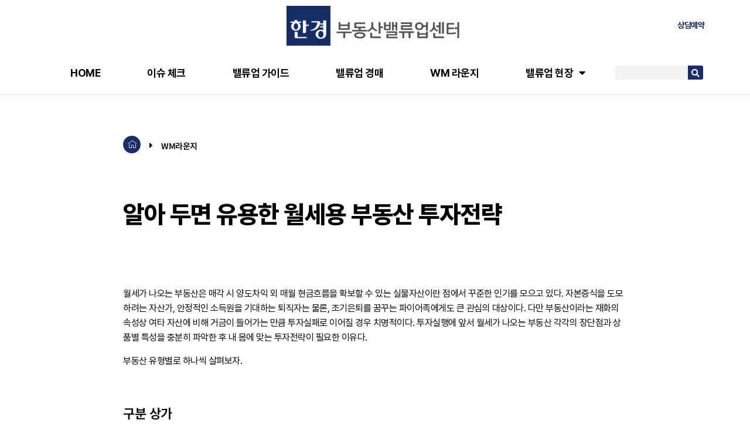

--- FILE ---
content_type: text/html; charset=UTF-8
request_url: https://landvalueup.hankyung.com/wmlounge-20230921-2001/
body_size: 72250
content:
<!doctype html>
<html lang="ko-KR" prefix="og: https://ogp.me/ns#">
<head>
	<meta charset="UTF-8">
	<meta name="viewport" content="width=device-width, initial-scale=1">
	<link rel="profile" href="https://gmpg.org/xfn/11">
		<style></style>
	
<!-- Rank Math 검색 엔진 최적화 - https://rankmath.com/ -->
<title>알아 두면 유용한 월세용 부동산 투자전략 - 한경부동산밸류업센터</title>
<style id="wpr-usedcss">img:is([sizes=auto i],[sizes^="auto," i]){contain-intrinsic-size:3000px 1500px}img.emoji{display:inline!important;border:none!important;box-shadow:none!important;height:1em!important;width:1em!important;margin:0 .07em!important;vertical-align:-.1em!important;background:0 0!important;padding:0!important}:root{--wp--preset--aspect-ratio--square:1;--wp--preset--aspect-ratio--4-3:4/3;--wp--preset--aspect-ratio--3-4:3/4;--wp--preset--aspect-ratio--3-2:3/2;--wp--preset--aspect-ratio--2-3:2/3;--wp--preset--aspect-ratio--16-9:16/9;--wp--preset--aspect-ratio--9-16:9/16;--wp--preset--color--black:#000000;--wp--preset--color--cyan-bluish-gray:#abb8c3;--wp--preset--color--white:#ffffff;--wp--preset--color--pale-pink:#f78da7;--wp--preset--color--vivid-red:#cf2e2e;--wp--preset--color--luminous-vivid-orange:#ff6900;--wp--preset--color--luminous-vivid-amber:#fcb900;--wp--preset--color--light-green-cyan:#7bdcb5;--wp--preset--color--vivid-green-cyan:#00d084;--wp--preset--color--pale-cyan-blue:#8ed1fc;--wp--preset--color--vivid-cyan-blue:#0693e3;--wp--preset--color--vivid-purple:#9b51e0;--wp--preset--gradient--vivid-cyan-blue-to-vivid-purple:linear-gradient(135deg,rgba(6, 147, 227, 1) 0%,rgb(155, 81, 224) 100%);--wp--preset--gradient--light-green-cyan-to-vivid-green-cyan:linear-gradient(135deg,rgb(122, 220, 180) 0%,rgb(0, 208, 130) 100%);--wp--preset--gradient--luminous-vivid-amber-to-luminous-vivid-orange:linear-gradient(135deg,rgba(252, 185, 0, 1) 0%,rgba(255, 105, 0, 1) 100%);--wp--preset--gradient--luminous-vivid-orange-to-vivid-red:linear-gradient(135deg,rgba(255, 105, 0, 1) 0%,rgb(207, 46, 46) 100%);--wp--preset--gradient--very-light-gray-to-cyan-bluish-gray:linear-gradient(135deg,rgb(238, 238, 238) 0%,rgb(169, 184, 195) 100%);--wp--preset--gradient--cool-to-warm-spectrum:linear-gradient(135deg,rgb(74, 234, 220) 0%,rgb(151, 120, 209) 20%,rgb(207, 42, 186) 40%,rgb(238, 44, 130) 60%,rgb(251, 105, 98) 80%,rgb(254, 248, 76) 100%);--wp--preset--gradient--blush-light-purple:linear-gradient(135deg,rgb(255, 206, 236) 0%,rgb(152, 150, 240) 100%);--wp--preset--gradient--blush-bordeaux:linear-gradient(135deg,rgb(254, 205, 165) 0%,rgb(254, 45, 45) 50%,rgb(107, 0, 62) 100%);--wp--preset--gradient--luminous-dusk:linear-gradient(135deg,rgb(255, 203, 112) 0%,rgb(199, 81, 192) 50%,rgb(65, 88, 208) 100%);--wp--preset--gradient--pale-ocean:linear-gradient(135deg,rgb(255, 245, 203) 0%,rgb(182, 227, 212) 50%,rgb(51, 167, 181) 100%);--wp--preset--gradient--electric-grass:linear-gradient(135deg,rgb(202, 248, 128) 0%,rgb(113, 206, 126) 100%);--wp--preset--gradient--midnight:linear-gradient(135deg,rgb(2, 3, 129) 0%,rgb(40, 116, 252) 100%);--wp--preset--font-size--small:13px;--wp--preset--font-size--medium:20px;--wp--preset--font-size--large:36px;--wp--preset--font-size--x-large:42px;--wp--preset--spacing--20:0.44rem;--wp--preset--spacing--30:0.67rem;--wp--preset--spacing--40:1rem;--wp--preset--spacing--50:1.5rem;--wp--preset--spacing--60:2.25rem;--wp--preset--spacing--70:3.38rem;--wp--preset--spacing--80:5.06rem;--wp--preset--shadow--natural:6px 6px 9px rgba(0, 0, 0, .2);--wp--preset--shadow--deep:12px 12px 50px rgba(0, 0, 0, .4);--wp--preset--shadow--sharp:6px 6px 0px rgba(0, 0, 0, .2);--wp--preset--shadow--outlined:6px 6px 0px -3px rgba(255, 255, 255, 1),6px 6px rgba(0, 0, 0, 1);--wp--preset--shadow--crisp:6px 6px 0px rgba(0, 0, 0, 1)}:root{--wp--style--global--content-size:800px;--wp--style--global--wide-size:1200px}:where(body){margin:0}:where(.wp-site-blocks)>*{margin-block-start:24px;margin-block-end:0}:where(.wp-site-blocks)>:first-child{margin-block-start:0}:where(.wp-site-blocks)>:last-child{margin-block-end:0}:root{--wp--style--block-gap:24px}:root :where(.is-layout-flow)>:first-child{margin-block-start:0}:root :where(.is-layout-flow)>:last-child{margin-block-end:0}:root :where(.is-layout-flow)>*{margin-block-start:24px;margin-block-end:0}:root :where(.is-layout-constrained)>:first-child{margin-block-start:0}:root :where(.is-layout-constrained)>:last-child{margin-block-end:0}:root :where(.is-layout-constrained)>*{margin-block-start:24px;margin-block-end:0}:root :where(.is-layout-flex){gap:24px}:root :where(.is-layout-grid){gap:24px}body{padding-top:0;padding-right:0;padding-bottom:0;padding-left:0}a:where(:not(.wp-element-button)){text-decoration:underline}:root :where(.wp-element-button,.wp-block-button__link){background-color:#32373c;border-width:0;color:#fff;font-family:inherit;font-size:inherit;line-height:inherit;padding:calc(.667em + 2px) calc(1.333em + 2px);text-decoration:none}:root :where(.wp-block-pullquote){font-size:1.5em;line-height:1.6}.alert-wrapper{display:flex;width:100%;height:100%;align-items:center;justify-content:center;margin:0 auto;padding:0 auto;left:0;top:0;overflow:hidden;position:fixed;background:rgba(0,0,0,.3);z-index:999999}@keyframes open-frame{0%{transform:scale(1)}25%{transform:scale(.95)}50%{transform:scale(.97)}75%{transform:scale(.93)}100%{transform:scale(1)}}.alert-frame{background:#fff;min-height:350px;width:300px;box-shadow:5px 5px 10px rgba(0,0,0,.2);border-radius:10px;animation:.3s linear open-frame}.alert-header-base{border-top-left-radius:5px;border-top-right-radius:5px}.custom-img-wrapper{min-height:145px;max-height:20rem;overflow:scroll;display:flex;align-items:center;justify-content:center}.alert-close{width:30px;height:30px;display:flex;align-items:center;justify-content:center;font-family:Dosis,sans-serif;font-weight:700;cursor:pointer;line-height:30px}.alert-close-default{color:rgba(0,0,0,.2);font-size:16px;transition:color .5s;margin-left:auto;margin-right:5px;margin-top:5px}.alert-close-circle{background:#e4eae7;color:#222;border-radius:17.5px;margin-top:-15px;margin-right:-15px;font-size:12px;transition:background .5s;margin-left:auto}.alert-close-circle:hover{background:#fff}.alert-close:hover{color:rgba(0,0,0,.5)}.alert-body{padding:30px;display:flex;flex-direction:column;text-align:center}.alert-title{font-size:18px!important;font-family:'Open Sans',sans-serif;font-weight:700;font-size:15px;margin-bottom:35px;color:#222;align-self:center}.alert-message{font-size:15px!important;color:#666;font-family:'Open Sans',sans-serif;font-weight:400;font-size:15px;text-align:center;line-height:1.6;align-self:center}.alert-button{min-width:140px;height:35px;border-radius:20px;font-family:'Open Sans',sans-serif;font-weight:400;font-size:15px;color:#fff;border:none;cursor:pointer;transition:background .5s;padding:0 15px;align-self:center;display:inline-flex;align-items:center;justify-content:center}.alert-button:focus{outline:0}.question-buttons{display:flex;flex-direction:row;justify-content:center}.confirm-button{min-width:100px;height:35px;border-radius:20px;font-family:'Open Sans',sans-serif;font-weight:400;font-size:15px;color:#fff;border:none;cursor:pointer;transition:background .5s;padding:0 15px;margin-right:10px;display:inline-flex;align-items:center;justify-content:center}.confirm-button:focus{outline:0}.cancel-button{min-width:100px;height:35px;border-radius:20px;font-family:'Open Sans',sans-serif;font-weight:400;font-size:15px;color:#fff;border:none;cursor:pointer;padding:0;line-height:1.6;transition:background .5s;padding:0 15px;display:inline-flex;align-items:center;justify-content:center}.cancel-button:focus{outline:0}@keyframes open-toast{0%{transform:scaleX(1) scaleY(1)}20%,45%{transform:scaleX(1.35) scaleY(.1)}65%{transform:scaleX(.8) scaleY(1.7)}80%{transform:scaleX(.6) scaleY(.85)}100%{transform:scaleX(1) scaleY(1)}}.toast-container{display:flex;flex-direction:column;top:15px;right:15px;position:fixed;z-index:999999}.toast-content{overflow:hidden;border-radius:5px;box-shadow:0 0 20px rgba(0,0,0,.2);animation:.3s linear open-toast}.toast-content+.toast-content{margin-top:10px}.toast-frame{padding:5px 15px;display:flex;min-width:100px;height:70px;border-top-left-radius:10px;border-top-right-radius:10px;align-items:center;flex-wrap:wrap}.toast-body-img{height:40px}.toast-body{display:flex;align-items:center;width:100%}.toast-body-content{display:flex;flex-direction:column;width:100%}.toast-title{font-size:16px!important;font-family:'Open Sans',sans-serif;font-weight:700;font-size:15px;color:#fff;margin-left:15px}.toast-message{font-size:13px!important;font-family:'Open Sans',sans-serif;font-weight:600;font-size:15px;color:#fff;margin-left:15px}.toast-close{color:rgba(0,0,0,.2);font-family:Dosis,sans-serif;font-weight:700;font-size:16px;cursor:pointer;transition:color .5s;margin-left:25px}.toast-timer{width:1%;height:5px}.toast-close:hover{color:rgba(0,0,0,.5)}.ql-container{-webkit-box-sizing:border-box;box-sizing:border-box;font-family:Helvetica,Arial,sans-serif;min-height:200px;font-size:13px;height:100%;margin:0;position:relative}.ql-container.ql-disabled .ql-tooltip{visibility:hidden}.ql-container.ql-disabled .ql-editor ul[data-checked]>li::before{pointer-events:none}.ql-clipboard{left:-100000px;height:1px;overflow-y:hidden;position:absolute;top:50%}.ql-clipboard p{margin:0;padding:0}.ql-editor{-webkit-box-sizing:border-box;box-sizing:border-box;line-height:1.42;height:100%;outline:0;overflow-y:auto;padding:0;-o-tab-size:4;tab-size:4;-moz-tab-size:4;text-align:left;white-space:pre-wrap;word-wrap:break-word}.ql-editor>*{cursor:text}.ql-editor blockquote,.ql-editor h1,.ql-editor h2,.ql-editor h3,.ql-editor p,.ql-editor pre,.ql-editor ul{margin:0;padding:0;counter-reset:list-1 list-2 list-3 list-4 list-5 list-6 list-7 list-8 list-9}.ql-editor ul{padding-left:1.5em}.ql-editor ul>li{list-style-type:none}.ql-editor ul>li::before{content:'\2022'}.ql-editor ul[data-checked=false],.ql-editor ul[data-checked=true]{pointer-events:none}.ql-editor ul[data-checked=false]>li *,.ql-editor ul[data-checked=true]>li *{pointer-events:all}.ql-editor ul[data-checked=false]>li::before,.ql-editor ul[data-checked=true]>li::before{color:#777;cursor:pointer;pointer-events:all}.ql-editor ul[data-checked=true]>li::before{content:'\2611'}.ql-editor ul[data-checked=false]>li::before{content:'\2610'}.ql-editor li::before{display:inline-block;white-space:nowrap;width:1.2em}.ql-editor li:not(.ql-direction-rtl)::before{margin-left:-1.5em;margin-right:.3em;text-align:right}.ql-editor ul li:not(.ql-direction-rtl){padding-left:1.5em}.ql-editor .ql-video{display:block;max-width:100%}.ql-editor.ql-blank::before{color:rgba(0,0,0,.6);content:attr(data-placeholder);font-style:italic;left:15px;pointer-events:none;position:absolute;right:15px}.ql-snow .ql-toolbar:after,.ql-snow.ql-toolbar:after{clear:both;content:'';display:table}.ql-snow .ql-toolbar button,.ql-snow.ql-toolbar button{background:0 0;border:none;cursor:pointer;display:inline-block;float:left;height:24px;padding:3px 5px;width:28px}.ql-snow .ql-toolbar button svg,.ql-snow.ql-toolbar button svg{float:left;height:100%}.ql-snow .ql-toolbar button:active:hover,.ql-snow.ql-toolbar button:active:hover{outline:0}.ql-snow .ql-toolbar input.ql-image[type=file],.ql-snow.ql-toolbar input.ql-image[type=file]{display:none}.ql-snow .ql-toolbar .ql-picker-item.ql-selected,.ql-snow .ql-toolbar .ql-picker-item:hover,.ql-snow .ql-toolbar .ql-picker-label.ql-active,.ql-snow .ql-toolbar .ql-picker-label:hover,.ql-snow .ql-toolbar button.ql-active,.ql-snow .ql-toolbar button:focus,.ql-snow .ql-toolbar button:hover,.ql-snow.ql-toolbar .ql-picker-item.ql-selected,.ql-snow.ql-toolbar .ql-picker-item:hover,.ql-snow.ql-toolbar .ql-picker-label.ql-active,.ql-snow.ql-toolbar .ql-picker-label:hover,.ql-snow.ql-toolbar button.ql-active,.ql-snow.ql-toolbar button:focus,.ql-snow.ql-toolbar button:hover{color:#06c}.ql-snow .ql-toolbar .ql-picker-item.ql-selected .ql-fill,.ql-snow .ql-toolbar .ql-picker-item.ql-selected .ql-stroke.ql-fill,.ql-snow .ql-toolbar .ql-picker-item:hover .ql-fill,.ql-snow .ql-toolbar .ql-picker-item:hover .ql-stroke.ql-fill,.ql-snow .ql-toolbar .ql-picker-label.ql-active .ql-fill,.ql-snow .ql-toolbar .ql-picker-label.ql-active .ql-stroke.ql-fill,.ql-snow .ql-toolbar .ql-picker-label:hover .ql-fill,.ql-snow .ql-toolbar .ql-picker-label:hover .ql-stroke.ql-fill,.ql-snow .ql-toolbar button.ql-active .ql-fill,.ql-snow .ql-toolbar button.ql-active .ql-stroke.ql-fill,.ql-snow .ql-toolbar button:focus .ql-fill,.ql-snow .ql-toolbar button:focus .ql-stroke.ql-fill,.ql-snow .ql-toolbar button:hover .ql-fill,.ql-snow .ql-toolbar button:hover .ql-stroke.ql-fill,.ql-snow.ql-toolbar .ql-picker-item.ql-selected .ql-fill,.ql-snow.ql-toolbar .ql-picker-item.ql-selected .ql-stroke.ql-fill,.ql-snow.ql-toolbar .ql-picker-item:hover .ql-fill,.ql-snow.ql-toolbar .ql-picker-item:hover .ql-stroke.ql-fill,.ql-snow.ql-toolbar .ql-picker-label.ql-active .ql-fill,.ql-snow.ql-toolbar .ql-picker-label.ql-active .ql-stroke.ql-fill,.ql-snow.ql-toolbar .ql-picker-label:hover .ql-fill,.ql-snow.ql-toolbar .ql-picker-label:hover .ql-stroke.ql-fill,.ql-snow.ql-toolbar button.ql-active .ql-fill,.ql-snow.ql-toolbar button.ql-active .ql-stroke.ql-fill,.ql-snow.ql-toolbar button:focus .ql-fill,.ql-snow.ql-toolbar button:focus .ql-stroke.ql-fill,.ql-snow.ql-toolbar button:hover .ql-fill,.ql-snow.ql-toolbar button:hover .ql-stroke.ql-fill{fill:#06c}.ql-snow .ql-toolbar .ql-picker-item.ql-selected .ql-stroke,.ql-snow .ql-toolbar .ql-picker-item:hover .ql-stroke,.ql-snow .ql-toolbar .ql-picker-label.ql-active .ql-stroke,.ql-snow .ql-toolbar .ql-picker-label:hover .ql-stroke,.ql-snow .ql-toolbar button.ql-active .ql-stroke,.ql-snow .ql-toolbar button:focus .ql-stroke,.ql-snow .ql-toolbar button:hover .ql-stroke,.ql-snow.ql-toolbar .ql-picker-item.ql-selected .ql-stroke,.ql-snow.ql-toolbar .ql-picker-item:hover .ql-stroke,.ql-snow.ql-toolbar .ql-picker-label.ql-active .ql-stroke,.ql-snow.ql-toolbar .ql-picker-label:hover .ql-stroke,.ql-snow.ql-toolbar button.ql-active .ql-stroke,.ql-snow.ql-toolbar button:focus .ql-stroke,.ql-snow.ql-toolbar button:hover .ql-stroke{stroke:#06c}@media (pointer:coarse){.ql-snow .ql-toolbar button:hover:not(.ql-active),.ql-snow.ql-toolbar button:hover:not(.ql-active){color:#444}.ql-snow .ql-toolbar button:hover:not(.ql-active) .ql-fill,.ql-snow .ql-toolbar button:hover:not(.ql-active) .ql-stroke.ql-fill,.ql-snow.ql-toolbar button:hover:not(.ql-active) .ql-fill,.ql-snow.ql-toolbar button:hover:not(.ql-active) .ql-stroke.ql-fill{fill:#444}.ql-snow .ql-toolbar button:hover:not(.ql-active) .ql-stroke,.ql-snow.ql-toolbar button:hover:not(.ql-active) .ql-stroke{stroke:#444}}.ql-snow{-webkit-box-sizing:border-box;box-sizing:border-box}.ql-snow *{-webkit-box-sizing:border-box;box-sizing:border-box}.ql-snow .ql-hidden{display:none}.ql-snow .ql-tooltip{position:absolute;-webkit-transform:translateY(10px);transform:translateY(10px)}.ql-snow .ql-tooltip a{cursor:pointer;text-decoration:none}.ql-snow .ql-tooltip.ql-flip{-webkit-transform:translateY(-10px);transform:translateY(-10px)}.ql-snow .ql-formats{display:inline-block;vertical-align:middle}.ql-snow .ql-formats:after{clear:both;content:'';display:table}.ql-snow .ql-stroke{fill:none;stroke:#444;stroke-linecap:round;stroke-linejoin:round;stroke-width:2}.ql-snow .ql-fill,.ql-snow .ql-stroke.ql-fill{fill:#444}.ql-snow .ql-even{fill-rule:evenodd}.ql-snow .ql-stroke.ql-thin,.ql-snow .ql-thin{stroke-width:1}.ql-snow .ql-transparent{opacity:.4}.ql-snow .ql-direction svg:last-child{display:none}.ql-snow .ql-direction.ql-active svg:last-child{display:inline}.ql-snow .ql-direction.ql-active svg:first-child{display:none}.ql-snow .ql-editor h1{font-size:2em}.ql-snow .ql-editor h2{font-size:1.5em}.ql-snow .ql-editor h3{font-size:1.17em}.ql-snow .ql-editor a{text-decoration:underline}.ql-snow .ql-editor blockquote{border-left:4px solid #ccc;margin-bottom:5px;margin-top:5px;padding-left:16px}.ql-snow .ql-editor code,.ql-snow .ql-editor pre{background-color:#f0f0f0;border-radius:3px}.ql-snow .ql-editor pre{white-space:pre-wrap;margin-bottom:5px;margin-top:5px;padding:5px 10px}.ql-snow .ql-editor code{font-size:85%;padding:2px 4px}.ql-snow .ql-editor pre.ql-syntax{background-color:#23241f;color:#f8f8f2;overflow:visible}.ql-snow .ql-editor img{max-width:100%}.ql-snow .ql-picker{color:#444;display:inline-block;float:left;font-size:14px;font-weight:500;height:24px;position:relative;vertical-align:middle}.ql-snow .ql-picker-label{cursor:pointer;display:inline-block;height:100%;padding-left:8px;padding-right:2px;position:relative;width:100%}.ql-snow .ql-picker-label::before{display:inline-block;line-height:22px}.ql-snow .ql-picker-options{background-color:#fff;display:none;min-width:100%;padding:4px 8px;position:absolute;white-space:nowrap}.ql-snow .ql-picker-options .ql-picker-item{cursor:pointer;display:block;padding-bottom:5px;padding-top:5px}.ql-snow .ql-picker.ql-expanded .ql-picker-label{color:#ccc;z-index:2}.ql-snow .ql-picker.ql-expanded .ql-picker-label .ql-fill{fill:#ccc}.ql-snow .ql-picker.ql-expanded .ql-picker-label .ql-stroke{stroke:#ccc}.ql-snow .ql-picker.ql-expanded .ql-picker-options{display:block;margin-top:-1px;top:100%;z-index:1}.ql-snow .ql-color-picker,.ql-snow .ql-icon-picker{width:28px}.ql-snow .ql-color-picker .ql-picker-label,.ql-snow .ql-icon-picker .ql-picker-label{padding:2px 4px}.ql-snow .ql-color-picker .ql-picker-label svg,.ql-snow .ql-icon-picker .ql-picker-label svg{right:4px}.ql-snow .ql-icon-picker .ql-picker-options{padding:4px 0}.ql-snow .ql-icon-picker .ql-picker-item{height:24px;width:24px;padding:2px 4px}.ql-snow .ql-color-picker .ql-picker-options{padding:3px 5px;width:152px}.ql-snow .ql-color-picker .ql-picker-item{border:1px solid transparent;float:left;height:16px;margin:2px;padding:0;width:16px}.ql-snow .ql-picker:not(.ql-color-picker):not(.ql-icon-picker) svg{position:absolute;margin-top:-9px;right:0;top:50%;width:18px}.ql-snow .ql-picker.ql-font .ql-picker-item[data-label]:not([data-label=''])::before,.ql-snow .ql-picker.ql-font .ql-picker-label[data-label]:not([data-label=''])::before,.ql-snow .ql-picker.ql-header .ql-picker-item[data-label]:not([data-label=''])::before,.ql-snow .ql-picker.ql-header .ql-picker-label[data-label]:not([data-label=''])::before,.ql-snow .ql-picker.ql-size .ql-picker-item[data-label]:not([data-label=''])::before,.ql-snow .ql-picker.ql-size .ql-picker-label[data-label]:not([data-label=''])::before{content:attr(data-label)}.ql-snow .ql-picker.ql-header{width:98px}.ql-snow .ql-picker.ql-header .ql-picker-item::before,.ql-snow .ql-picker.ql-header .ql-picker-label::before{content:'Normal'}.ql-snow .ql-picker.ql-header .ql-picker-item[data-value="1"]::before,.ql-snow .ql-picker.ql-header .ql-picker-label[data-value="1"]::before{content:'Heading 1'}.ql-snow .ql-picker.ql-header .ql-picker-item[data-value="2"]::before,.ql-snow .ql-picker.ql-header .ql-picker-label[data-value="2"]::before{content:'Heading 2'}.ql-snow .ql-picker.ql-header .ql-picker-item[data-value="3"]::before,.ql-snow .ql-picker.ql-header .ql-picker-label[data-value="3"]::before{content:'Heading 3'}.ql-snow .ql-picker.ql-header .ql-picker-item[data-value="4"]::before,.ql-snow .ql-picker.ql-header .ql-picker-label[data-value="4"]::before{content:'Heading 4'}.ql-snow .ql-picker.ql-header .ql-picker-item[data-value="5"]::before,.ql-snow .ql-picker.ql-header .ql-picker-label[data-value="5"]::before{content:'Heading 5'}.ql-snow .ql-picker.ql-header .ql-picker-item[data-value="6"]::before,.ql-snow .ql-picker.ql-header .ql-picker-label[data-value="6"]::before{content:'Heading 6'}.ql-snow .ql-picker.ql-header .ql-picker-item[data-value="1"]::before{font-size:2em}.ql-snow .ql-picker.ql-header .ql-picker-item[data-value="2"]::before{font-size:1.5em}.ql-snow .ql-picker.ql-header .ql-picker-item[data-value="3"]::before{font-size:1.17em}.ql-snow .ql-picker.ql-header .ql-picker-item[data-value="4"]::before{font-size:1em}.ql-snow .ql-picker.ql-header .ql-picker-item[data-value="5"]::before{font-size:.83em}.ql-snow .ql-picker.ql-header .ql-picker-item[data-value="6"]::before{font-size:.67em}.ql-snow .ql-picker.ql-font{width:108px}.ql-snow .ql-picker.ql-font .ql-picker-item::before,.ql-snow .ql-picker.ql-font .ql-picker-label::before{content:'Sans Serif'}.ql-snow .ql-picker.ql-font .ql-picker-item[data-value=serif]::before,.ql-snow .ql-picker.ql-font .ql-picker-label[data-value=serif]::before{content:'Serif'}.ql-snow .ql-picker.ql-font .ql-picker-item[data-value=monospace]::before,.ql-snow .ql-picker.ql-font .ql-picker-label[data-value=monospace]::before{content:'Monospace'}.ql-snow .ql-picker.ql-font .ql-picker-item[data-value=serif]::before{font-family:Georgia,'Times New Roman',serif}.ql-snow .ql-picker.ql-font .ql-picker-item[data-value=monospace]::before{font-family:Monaco,'Courier New',monospace}.ql-snow .ql-picker.ql-size{width:98px}.ql-snow .ql-picker.ql-size .ql-picker-item::before,.ql-snow .ql-picker.ql-size .ql-picker-label::before{content:'Normal'}.ql-snow .ql-picker.ql-size .ql-picker-item[data-value=small]::before,.ql-snow .ql-picker.ql-size .ql-picker-label[data-value=small]::before{content:'Small'}.ql-snow .ql-picker.ql-size .ql-picker-item[data-value=large]::before,.ql-snow .ql-picker.ql-size .ql-picker-label[data-value=large]::before{content:'Large'}.ql-snow .ql-picker.ql-size .ql-picker-item[data-value=huge]::before,.ql-snow .ql-picker.ql-size .ql-picker-label[data-value=huge]::before{content:'Huge'}.ql-snow .ql-picker.ql-size .ql-picker-item[data-value=small]::before{font-size:10px}.ql-snow .ql-picker.ql-size .ql-picker-item[data-value=large]::before{font-size:18px}.ql-snow .ql-picker.ql-size .ql-picker-item[data-value=huge]::before{font-size:32px}.ql-snow .ql-color-picker.ql-background .ql-picker-item{background-color:#fff}.ql-snow .ql-color-picker.ql-color .ql-picker-item{background-color:#000}.ql-toolbar.ql-snow{border:1px solid #ccc;-webkit-box-sizing:border-box;box-sizing:border-box;font-family:'Helvetica Neue',Helvetica,Arial,sans-serif;padding:8px 0}.ql-toolbar.ql-snow .ql-formats{margin-right:15px}.ql-toolbar.ql-snow .ql-picker-label{border:1px solid transparent}.ql-toolbar.ql-snow .ql-picker-options{border:1px solid transparent;-webkit-box-shadow:rgba(0,0,0,.2) 0 2px 8px;box-shadow:rgba(0,0,0,.2) 0 2px 8px}.ql-toolbar.ql-snow .ql-picker.ql-expanded .ql-picker-label{border-color:#ccc}.ql-toolbar.ql-snow .ql-picker.ql-expanded .ql-picker-options{border-color:#ccc}.ql-toolbar.ql-snow .ql-color-picker .ql-picker-item.ql-selected,.ql-toolbar.ql-snow .ql-color-picker .ql-picker-item:hover{border-color:#000}.ql-toolbar.ql-snow+.ql-container.ql-snow{border-top:0}.ql-snow .ql-tooltip{background-color:#fff;border:1px solid #ccc;-webkit-box-shadow:0 0 5px #ddd;box-shadow:0 0 5px #ddd;color:#444;padding:5px 12px;white-space:nowrap}.ql-snow .ql-tooltip::before{content:"Visit URL:";line-height:26px;margin-right:8px}.ql-snow .ql-tooltip input[type=text]{display:none;border:1px solid #ccc;font-size:13px;height:26px;margin:0;padding:3px 5px;width:170px}.ql-snow .ql-tooltip a.ql-preview{display:inline-block;max-width:200px;overflow-x:hidden;text-overflow:ellipsis;vertical-align:top}.ql-snow .ql-tooltip a.ql-action::after{border-right:1px solid #ccc;content:'Edit';margin-left:16px;padding-right:8px}.ql-snow .ql-tooltip a.ql-remove::before{content:'Remove';margin-left:8px}.ql-snow .ql-tooltip a{line-height:26px}.ql-snow .ql-tooltip.ql-editing a.ql-preview,.ql-snow .ql-tooltip.ql-editing a.ql-remove{display:none}.ql-snow .ql-tooltip.ql-editing input[type=text]{display:inline-block}.ql-snow .ql-tooltip.ql-editing a.ql-action::after{border-right:0;content:'Save';padding-right:0}.ql-snow .ql-tooltip[data-mode=link]::before{content:"Enter link:"}.ql-snow .ql-tooltip[data-mode=formula]::before{content:"Enter formula:"}.ql-snow .ql-tooltip[data-mode=video]::before{content:"Enter video:"}.ql-snow a{color:#06c}.ql-container.ql-snow{border-top:1px solid #ccc}html{line-height:1.15;-webkit-text-size-adjust:100%}*,:after,:before{box-sizing:border-box}body{background-color:#fff;color:#333;font-family:-apple-system,BlinkMacSystemFont,'Segoe UI',Roboto,'Helvetica Neue',Arial,'Noto Sans',sans-serif,'Apple Color Emoji','Segoe UI Emoji','Segoe UI Symbol','Noto Color Emoji';font-size:1rem;font-weight:400;line-height:1.5;margin:0;-webkit-font-smoothing:antialiased;-moz-osx-font-smoothing:grayscale}h1,h2,h3{color:inherit;font-family:inherit;font-weight:500;line-height:1.2;margin-block-end:1rem;margin-block-start:.5rem}h1{font-size:2.5rem}h2{font-size:2rem}h3{font-size:1.75rem}p{margin-block-end:.9rem;margin-block-start:0}hr{box-sizing:content-box;height:0;overflow:visible}pre{font-family:monospace,monospace;font-size:1em;white-space:pre-wrap}a{background-color:transparent;color:#c36;text-decoration:none}a:active,a:hover{color:#336}a:not([href]):not([tabindex]),a:not([href]):not([tabindex]):focus,a:not([href]):not([tabindex]):hover{color:inherit;text-decoration:none}a:not([href]):not([tabindex]):focus{outline:0}strong{font-weight:bolder}code{font-family:monospace,monospace;font-size:1em}small{font-size:80%}sub,sup{font-size:75%;line-height:0;position:relative;vertical-align:baseline}sub{bottom:-.25em}sup{top:-.5em}img{border-style:none;height:auto;max-width:100%}details{display:block}figcaption{color:#333;font-size:16px;font-style:italic;font-weight:400;line-height:1.4}[hidden],template{display:none}@media print{*,:after,:before{background:0 0!important;box-shadow:none!important;color:#000!important;text-shadow:none!important}a,a:visited{text-decoration:underline}a[href]:after{content:" (" attr(href) ")"}a[href^="#"]:after,a[href^="javascript:"]:after{content:""}pre{white-space:pre-wrap!important}blockquote,pre{-moz-column-break-inside:avoid;border:1px solid #ccc;break-inside:avoid}img,tr{-moz-column-break-inside:avoid;break-inside:avoid}h2,h3,p{orphans:3;widows:3}h2,h3{-moz-column-break-after:avoid;break-after:avoid}}label{display:inline-block;line-height:1;vertical-align:middle}button,input,optgroup,select,textarea{font-family:inherit;font-size:1rem;line-height:1.5;margin:0}input[type=date],input[type=email],input[type=number],input[type=password],input[type=search],input[type=tel],input[type=text],input[type=url],select,textarea{border:1px solid #666;border-radius:3px;padding:.5rem 1rem;transition:all .3s;width:100%}input[type=date]:focus,input[type=email]:focus,input[type=number]:focus,input[type=password]:focus,input[type=search]:focus,input[type=tel]:focus,input[type=text]:focus,input[type=url]:focus,select:focus,textarea:focus{border-color:#333}button,input{overflow:visible}button,select{text-transform:none}[type=button],[type=reset],[type=submit],button{-webkit-appearance:button;width:auto}[type=button],[type=submit],button{background-color:transparent;border:1px solid #c36;border-radius:3px;color:#c36;display:inline-block;font-size:1rem;font-weight:400;padding:.5rem 1rem;text-align:center;transition:all .3s;-webkit-user-select:none;-moz-user-select:none;user-select:none;white-space:nowrap}[type=button]:focus:not(:focus-visible),[type=submit]:focus:not(:focus-visible),button:focus:not(:focus-visible){outline:0}[type=button]:focus,[type=button]:hover,[type=submit]:focus,[type=submit]:hover,button:focus,button:hover{background-color:#c36;color:#fff;text-decoration:none}[type=button]:not(:disabled),[type=submit]:not(:disabled),button:not(:disabled){cursor:pointer}fieldset{padding:.35em .75em .625em}legend{box-sizing:border-box;color:inherit;display:table;max-width:100%;padding:0;white-space:normal}progress{vertical-align:baseline}textarea{overflow:auto;resize:vertical}[type=checkbox],[type=radio]{box-sizing:border-box;padding:0}[type=number]::-webkit-inner-spin-button,[type=number]::-webkit-outer-spin-button{height:auto}[type=search]{-webkit-appearance:textfield;outline-offset:-2px}[type=search]::-webkit-search-decoration{-webkit-appearance:none}::-webkit-file-upload-button{-webkit-appearance:button;font:inherit}select{display:block}table{background-color:transparent;border-collapse:collapse;border-spacing:0;font-size:.9em;margin-block-end:15px;width:100%}table td,table th{border:1px solid hsla(0,0%,50%,.502);line-height:1.5;padding:15px;vertical-align:top}table th{font-weight:700}table tbody>tr:nth-child(odd)>td,table tbody>tr:nth-child(odd)>th{background-color:hsla(0,0%,50%,.071)}table tbody tr:hover>td,table tbody tr:hover>th{background-color:hsla(0,0%,50%,.102)}table tbody+tbody{border-block-start:2px solid hsla(0,0%,50%,.502)}dl,dt,li,ul{background:0 0;border:0;font-size:100%;margin-block-end:0;margin-block-start:0;outline:0;vertical-align:baseline}.page-content a{text-decoration:underline}.wp-caption{margin-block-end:1.25rem;max-width:100%}.wp-caption img{display:block;margin-inline:auto}.wp-caption-text{margin:0}.sticky{display:block;position:relative}.hide{display:none!important}#comments .comment{position:relative}#comments .reply{font-size:11px;line-height:1}#comments .children{list-style:none;margin:0;padding-inline-start:30px;position:relative}#comments .children li:last-child{padding-block-end:0}.site-header:not(.dynamic-header),body:not([class*=elementor-page-]) .site-main{margin-inline-end:auto;margin-inline-start:auto;width:100%}@media(max-width:575px){.site-header:not(.dynamic-header),body:not([class*=elementor-page-]) .site-main{padding-inline-end:10px;padding-inline-start:10px}}@media(min-width:576px){.site-header:not(.dynamic-header),body:not([class*=elementor-page-]) .site-main{max-width:500px}}@media(min-width:768px){.site-header:not(.dynamic-header),body:not([class*=elementor-page-]) .site-main{max-width:600px}}@media(min-width:992px){.site-header:not(.dynamic-header),body:not([class*=elementor-page-]) .site-main{max-width:800px}}@media(min-width:1200px){.site-header:not(.dynamic-header),body:not([class*=elementor-page-]) .site-main{max-width:1140px}}.site-header+.elementor{min-height:calc(100vh - 320px)}.site-header{display:flex;flex-wrap:wrap;justify-content:space-between;padding-block-end:1rem;padding-block-start:1rem;position:relative}.site-navigation-toggle-holder{align-items:center;display:flex;padding:8px 15px}.site-navigation-toggle-holder .site-navigation-toggle{align-items:center;background-color:rgba(0,0,0,.05);border:0 solid;border-radius:3px;color:#494c4f;cursor:pointer;display:flex;justify-content:center;padding:.5rem}.site-navigation-dropdown{bottom:0;left:0;margin-block-start:10px;position:absolute;transform-origin:top;transition:max-height .3s,transform .3s;width:100%;z-index:10000}.site-navigation-toggle-holder:not(.elementor-active)+.site-navigation-dropdown{max-height:0;transform:scaleY(0)}.site-navigation-toggle-holder.elementor-active+.site-navigation-dropdown{max-height:100vh;transform:scaleY(1)}.site-navigation-dropdown ul{padding:0}.site-navigation-dropdown ul.menu{background:#fff;margin:0;padding:0;position:absolute;width:100%}.site-navigation-dropdown ul.menu li{display:block;position:relative;width:100%}.site-navigation-dropdown ul.menu li a{background:#fff;box-shadow:inset 0 -1px 0 rgba(0,0,0,.102);color:#55595c;display:block;padding:20px}.site-navigation-dropdown ul.menu>li li{max-height:0;transform:scaleY(0);transform-origin:top;transition:max-height .3s,transform .3s}.site-navigation-dropdown ul.menu li.elementor-active>ul>li{max-height:100vh;transform:scaleY(1)}:root{--direction-multiplier:1}body.rtl,html[dir=rtl]{--direction-multiplier:-1}.elementor-screen-only,.screen-reader-text,.screen-reader-text span{height:1px;margin:-1px;overflow:hidden;padding:0;position:absolute;top:-10000em;width:1px;clip:rect(0,0,0,0);border:0}.elementor *,.elementor :after,.elementor :before{box-sizing:border-box}.elementor a{box-shadow:none;text-decoration:none}.elementor hr{background-color:transparent;margin:0}.elementor img{border:none;border-radius:0;box-shadow:none;height:auto;max-width:100%}.elementor .elementor-widget:not(.elementor-widget-text-editor):not(.elementor-widget-theme-post-content) figure{margin:0}.elementor embed,.elementor iframe,.elementor object,.elementor video{border:none;line-height:1;margin:0;max-width:100%;width:100%}.elementor-widget-wrap .elementor-element.elementor-widget__width-auto,.elementor-widget-wrap .elementor-element.elementor-widget__width-initial{max-width:100%}.elementor-element{--flex-direction:initial;--flex-wrap:initial;--justify-content:initial;--align-items:initial;--align-content:initial;--gap:initial;--flex-basis:initial;--flex-grow:initial;--flex-shrink:initial;--order:initial;--align-self:initial;align-self:var(--align-self);flex-basis:var(--flex-basis);flex-grow:var(--flex-grow);flex-shrink:var(--flex-shrink);order:var(--order)}.elementor-element:where(.e-con-full,.elementor-widget){align-content:var(--align-content);align-items:var(--align-items);flex-direction:var(--flex-direction);flex-wrap:var(--flex-wrap);gap:var(--row-gap) var(--column-gap);justify-content:var(--justify-content)}.elementor-invisible{visibility:hidden}.elementor-align-left{text-align:left}.elementor-align-left .elementor-button{width:auto}:root{--page-title-display:block}.elementor-section{position:relative}.elementor-section .elementor-container{display:flex;margin-left:auto;margin-right:auto;position:relative}@media (max-width:1024px){.elementor-widget-wrap .elementor-element.elementor-widget-tablet__width-auto{max-width:100%}.elementor-section .elementor-container{flex-wrap:wrap}}.elementor-section.elementor-section-items-middle>.elementor-container{align-items:center}.elementor-widget-wrap{align-content:flex-start;flex-wrap:wrap;position:relative;width:100%}.elementor:not(.elementor-bc-flex-widget) .elementor-widget-wrap{display:flex}.elementor-widget-wrap>.elementor-element{width:100%}.elementor-widget-wrap.e-swiper-container{width:calc(100% - (var(--e-column-margin-left,0px) + var(--e-column-margin-right,0px)))}.elementor-widget{position:relative}.elementor-widget:not(:last-child){margin-bottom:var(--kit-widget-spacing,20px)}.elementor-widget:not(:last-child).elementor-widget__width-auto,.elementor-widget:not(:last-child).elementor-widget__width-initial{margin-bottom:0}.elementor-column{display:flex;min-height:1px;position:relative}.elementor-column-gap-default>.elementor-column>.elementor-element-populated{padding:10px}@media (min-width:768px){.elementor-column.elementor-col-33{width:33.333%}.elementor-column.elementor-col-50{width:50%}.elementor-column.elementor-col-100{width:100%}}@media (min-width:1025px){#elementor-device-mode:after{content:"desktop"}}@media (min-width:-1){#elementor-device-mode:after{content:"widescreen"}.elementor-widget:not(.elementor-widescreen-align-right) .elementor-icon-list-item:after{inset-inline-start:0}.elementor-widget:not(.elementor-widescreen-align-left) .elementor-icon-list-item:after{inset-inline-end:0}}@media (max-width:-1){#elementor-device-mode:after{content:"laptop";content:"tablet_extra"}}@media (max-width:1024px){#elementor-device-mode:after{content:"tablet"}.elementor-widget:not(.elementor-tablet-align-right) .elementor-icon-list-item:after{inset-inline-start:0}.elementor-widget:not(.elementor-tablet-align-left) .elementor-icon-list-item:after{inset-inline-end:0}}@media (max-width:-1){#elementor-device-mode:after{content:"mobile_extra"}.elementor-widget:not(.elementor-laptop-align-right) .elementor-icon-list-item:after{inset-inline-start:0}.elementor-widget:not(.elementor-laptop-align-left) .elementor-icon-list-item:after{inset-inline-end:0}.elementor-widget:not(.elementor-tablet_extra-align-right) .elementor-icon-list-item:after{inset-inline-start:0}.elementor-widget:not(.elementor-tablet_extra-align-left) .elementor-icon-list-item:after{inset-inline-end:0}}@media (max-width:767px){.elementor-widget-wrap .elementor-element.elementor-widget-mobile__width-auto,.elementor-widget-wrap .elementor-element.elementor-widget-mobile__width-initial{max-width:100%}.elementor-column{width:100%}#elementor-device-mode:after{content:"mobile"}}@media (prefers-reduced-motion:no-preference){html{scroll-behavior:smooth}}.e-con{--border-radius:0;--border-top-width:0px;--border-right-width:0px;--border-bottom-width:0px;--border-left-width:0px;--border-style:initial;--border-color:initial;--container-widget-width:100%;--container-widget-height:initial;--container-widget-flex-grow:0;--container-widget-align-self:initial;--content-width:min(100%,var(--container-max-width,1140px));--width:100%;--min-height:initial;--height:auto;--text-align:initial;--margin-top:0px;--margin-right:0px;--margin-bottom:0px;--margin-left:0px;--padding-top:var(--container-default-padding-top,10px);--padding-right:var(--container-default-padding-right,10px);--padding-bottom:var(--container-default-padding-bottom,10px);--padding-left:var(--container-default-padding-left,10px);--position:relative;--z-index:revert;--overflow:visible;--gap:var(--widgets-spacing,20px);--row-gap:var(--widgets-spacing-row,20px);--column-gap:var(--widgets-spacing-column,20px);--overlay-mix-blend-mode:initial;--overlay-opacity:1;--overlay-transition:0.3s;--e-con-grid-template-columns:repeat(3,1fr);--e-con-grid-template-rows:repeat(2,1fr);border-radius:var(--border-radius);height:var(--height);min-height:var(--min-height);min-width:0;overflow:var(--overflow);position:var(--position);width:var(--width);z-index:var(--z-index);--flex-wrap-mobile:wrap;margin-block-end:var(--margin-block-end);margin-block-start:var(--margin-block-start);margin-inline-end:var(--margin-inline-end);margin-inline-start:var(--margin-inline-start);padding-inline-end:var(--padding-inline-end);padding-inline-start:var(--padding-inline-start)}.e-con:where(:not(.e-div-block-base)){transition:background var(--background-transition,.3s),border var(--border-transition,.3s),box-shadow var(--border-transition,.3s),transform var(--e-con-transform-transition-duration,.4s)}.e-con{--margin-block-start:var(--margin-top);--margin-block-end:var(--margin-bottom);--margin-inline-start:var(--margin-left);--margin-inline-end:var(--margin-right);--padding-inline-start:var(--padding-left);--padding-inline-end:var(--padding-right);--padding-block-start:var(--padding-top);--padding-block-end:var(--padding-bottom);--border-block-start-width:var(--border-top-width);--border-block-end-width:var(--border-bottom-width);--border-inline-start-width:var(--border-left-width);--border-inline-end-width:var(--border-right-width)}body.rtl .e-con{--padding-inline-start:var(--padding-right);--padding-inline-end:var(--padding-left);--margin-inline-start:var(--margin-right);--margin-inline-end:var(--margin-left);--border-inline-start-width:var(--border-right-width);--border-inline-end-width:var(--border-left-width)}.e-con.e-flex{--flex-direction:column;--flex-basis:auto;--flex-grow:0;--flex-shrink:1;flex:var(--flex-grow) var(--flex-shrink) var(--flex-basis)}.e-con-full,.e-con>.e-con-inner{padding-block-end:var(--padding-block-end);padding-block-start:var(--padding-block-start);text-align:var(--text-align)}.e-con-full.e-flex,.e-con.e-flex>.e-con-inner{flex-direction:var(--flex-direction)}.e-con,.e-con>.e-con-inner{display:var(--display)}.e-con-boxed.e-flex{align-content:normal;align-items:normal;flex-direction:column;flex-wrap:nowrap;justify-content:normal}.e-con-boxed{gap:initial;text-align:initial}.e-con.e-flex>.e-con-inner{align-content:var(--align-content);align-items:var(--align-items);align-self:auto;flex-basis:auto;flex-grow:1;flex-shrink:1;flex-wrap:var(--flex-wrap);justify-content:var(--justify-content)}.e-con>.e-con-inner{gap:var(--row-gap) var(--column-gap);height:100%;margin:0 auto;max-width:var(--content-width);padding-inline-end:0;padding-inline-start:0;width:100%}:is(.elementor-section-wrap,[data-elementor-id])>.e-con{--margin-left:auto;--margin-right:auto;max-width:min(100%,var(--width))}.e-con .elementor-widget.elementor-widget{margin-block-end:0}.e-con:before,.e-con>.elementor-motion-effects-container>.elementor-motion-effects-layer:before{border-block-end-width:var(--border-block-end-width);border-block-start-width:var(--border-block-start-width);border-color:var(--border-color);border-inline-end-width:var(--border-inline-end-width);border-inline-start-width:var(--border-inline-start-width);border-radius:var(--border-radius);border-style:var(--border-style);content:var(--background-overlay);display:block;height:max(100% + var(--border-top-width) + var(--border-bottom-width),100%);left:calc(0px - var(--border-left-width));mix-blend-mode:var(--overlay-mix-blend-mode);opacity:var(--overlay-opacity);position:absolute;top:calc(0px - var(--border-top-width));transition:var(--overlay-transition,.3s);width:max(100% + var(--border-left-width) + var(--border-right-width),100%)}.e-con:before{transition:background var(--overlay-transition,.3s),border-radius var(--border-transition,.3s),opacity var(--overlay-transition,.3s)}.e-con .elementor-widget{min-width:0}.e-con .elementor-widget.e-widget-swiper{width:100%}.e-con>.e-con-inner>.elementor-widget>.elementor-widget-container,.e-con>.elementor-widget>.elementor-widget-container{height:100%}.e-con.e-con>.e-con-inner>.elementor-widget,.elementor.elementor .e-con>.elementor-widget{max-width:100%}.e-con .elementor-widget:not(:last-child){--kit-widget-spacing:0px}@media (max-width:767px){.e-con.e-flex{--width:100%;--flex-wrap:var(--flex-wrap-mobile)}}.elementor-form-fields-wrapper{display:flex;flex-wrap:wrap}.elementor-form-fields-wrapper.elementor-labels-above .elementor-field-group .elementor-field-subgroup,.elementor-form-fields-wrapper.elementor-labels-above .elementor-field-group>.elementor-select-wrapper,.elementor-form-fields-wrapper.elementor-labels-above .elementor-field-group>input,.elementor-form-fields-wrapper.elementor-labels-above .elementor-field-group>textarea{flex-basis:100%;max-width:100%}.elementor-form-fields-wrapper.elementor-labels-inline>.elementor-field-group .elementor-select-wrapper,.elementor-form-fields-wrapper.elementor-labels-inline>.elementor-field-group>input{flex-grow:1}.elementor-field-group{align-items:center;flex-wrap:wrap}.elementor-field-group.elementor-field-type-submit{align-items:flex-end}.elementor-field-group .elementor-field-textual{background-color:transparent;border:1px solid #69727d;color:#1f2124;flex-grow:1;max-width:100%;vertical-align:middle;width:100%}.elementor-field-group .elementor-field-textual:focus{box-shadow:inset 0 0 0 1px rgba(0,0,0,.1);outline:0}.elementor-field-group .elementor-field-textual::-moz-placeholder{color:inherit;font-family:inherit;opacity:.6}.elementor-field-group .elementor-field-textual::placeholder{color:inherit;font-family:inherit;opacity:.6}.elementor-field-label{cursor:pointer}.elementor-mark-required .elementor-field-label:after{color:red;content:"*";padding-inline-start:.2em}.elementor-field-textual{border-radius:3px;font-size:15px;line-height:1.4;min-height:40px;padding:5px 14px}.elementor-button-align-stretch .elementor-field-type-submit:not(.e-form__buttons__wrapper) .elementor-button{flex-basis:100%}.elementor-button-align-stretch .e-form__buttons__wrapper{flex-basis:50%;flex-grow:1}.elementor-button-align-stretch .e-form__buttons__wrapper__button{flex-basis:100%}.elementor-button-align-center .e-form__buttons{justify-content:center}.elementor-button-align-start .e-form__buttons,.elementor-button-align-start .elementor-field-type-submit{justify-content:flex-start}.elementor-button-align-end .e-form__buttons{justify-content:flex-end}.elementor-button-align-center .elementor-field-type-submit:not(.e-form__buttons__wrapper) .elementor-button,.elementor-button-align-end .elementor-field-type-submit:not(.e-form__buttons__wrapper) .elementor-button,.elementor-button-align-start .elementor-field-type-submit:not(.e-form__buttons__wrapper) .elementor-button{flex-basis:auto}.elementor-button-align-center .e-form__buttons__wrapper,.elementor-button-align-end .e-form__buttons__wrapper,.elementor-button-align-start .e-form__buttons__wrapper{flex-grow:0}.elementor-button-align-center .e-form__buttons__wrapper,.elementor-button-align-center .e-form__buttons__wrapper__button,.elementor-button-align-end .e-form__buttons__wrapper,.elementor-button-align-end .e-form__buttons__wrapper__button,.elementor-button-align-start .e-form__buttons__wrapper,.elementor-button-align-start .e-form__buttons__wrapper__button{flex-basis:auto}@media screen and (max-width:1024px){.elementor-tablet-button-align-stretch .elementor-field-type-submit:not(.e-form__buttons__wrapper) .elementor-button{flex-basis:100%}.elementor-tablet-button-align-stretch .e-form__buttons__wrapper{flex-basis:50%;flex-grow:1}.elementor-tablet-button-align-stretch .e-form__buttons__wrapper__button{flex-basis:100%}.elementor-tablet-button-align-center .e-form__buttons{justify-content:center}.elementor-tablet-button-align-start .e-form__buttons{justify-content:flex-start}.elementor-tablet-button-align-end .e-form__buttons{justify-content:flex-end}.elementor-tablet-button-align-center .elementor-field-type-submit:not(.e-form__buttons__wrapper) .elementor-button,.elementor-tablet-button-align-end .elementor-field-type-submit:not(.e-form__buttons__wrapper) .elementor-button,.elementor-tablet-button-align-start .elementor-field-type-submit:not(.e-form__buttons__wrapper) .elementor-button{flex-basis:auto}.elementor-tablet-button-align-center .e-form__buttons__wrapper,.elementor-tablet-button-align-end .e-form__buttons__wrapper,.elementor-tablet-button-align-start .e-form__buttons__wrapper{flex-grow:0}.elementor-tablet-button-align-center .e-form__buttons__wrapper,.elementor-tablet-button-align-center .e-form__buttons__wrapper__button,.elementor-tablet-button-align-end .e-form__buttons__wrapper,.elementor-tablet-button-align-end .e-form__buttons__wrapper__button,.elementor-tablet-button-align-start .e-form__buttons__wrapper,.elementor-tablet-button-align-start .e-form__buttons__wrapper__button{flex-basis:auto}}@media screen and (max-width:767px){.elementor-mobile-button-align-stretch .elementor-field-type-submit:not(.e-form__buttons__wrapper) .elementor-button{flex-basis:100%}.elementor-mobile-button-align-stretch .e-form__buttons__wrapper{flex-basis:50%;flex-grow:1}.elementor-mobile-button-align-stretch .e-form__buttons__wrapper__button{flex-basis:100%}.elementor-mobile-button-align-center .e-form__buttons{justify-content:center}.elementor-mobile-button-align-start .e-form__buttons{justify-content:flex-start}.elementor-mobile-button-align-end .e-form__buttons{justify-content:flex-end}.elementor-mobile-button-align-center .elementor-field-type-submit:not(.e-form__buttons__wrapper) .elementor-button,.elementor-mobile-button-align-end .elementor-field-type-submit:not(.e-form__buttons__wrapper) .elementor-button,.elementor-mobile-button-align-start .elementor-field-type-submit:not(.e-form__buttons__wrapper) .elementor-button{flex-basis:auto}.elementor-mobile-button-align-center .e-form__buttons__wrapper,.elementor-mobile-button-align-end .e-form__buttons__wrapper,.elementor-mobile-button-align-start .e-form__buttons__wrapper{flex-grow:0}.elementor-mobile-button-align-center .e-form__buttons__wrapper,.elementor-mobile-button-align-center .e-form__buttons__wrapper__button,.elementor-mobile-button-align-end .e-form__buttons__wrapper,.elementor-mobile-button-align-end .e-form__buttons__wrapper__button,.elementor-mobile-button-align-start .e-form__buttons__wrapper,.elementor-mobile-button-align-start .e-form__buttons__wrapper__button{flex-basis:auto}}.elementor-form .elementor-button{border:none;padding-block-end:0;padding-block-start:0}.elementor-form .elementor-button-content-wrapper,.elementor-form .elementor-button>span{display:flex;flex-direction:row;gap:5px;justify-content:center}.elementor-form .elementor-button.elementor-size-xs{min-height:33px}.elementor-form .elementor-button.elementor-size-sm{min-height:40px}.elementor-form .elementor-button.elementor-size-md{min-height:47px}.elementor-form .elementor-button.elementor-size-lg{min-height:59px}.elementor-form .elementor-button.elementor-size-xl{min-height:72px}.elementor-element:where(:not(.e-con)):where(:not(.e-div-block-base)) .elementor-widget-container,.elementor-element:where(:not(.e-con)):where(:not(.e-div-block-base)):not(:has(.elementor-widget-container)){transition:background .3s,border .3s,border-radius .3s,box-shadow .3s,transform var(--e-transform-transition-duration,.4s)}.elementor-heading-title{line-height:1;margin:0;padding:0}.elementor-button{background-color:#69727d;border-radius:3px;color:#fff;display:inline-block;font-size:15px;line-height:1;padding:12px 24px;fill:#fff;text-align:center;transition:all .3s}.elementor-button:focus,.elementor-button:hover,.elementor-button:visited{color:#fff}.elementor-button-content-wrapper{display:flex;flex-direction:row;gap:5px;justify-content:center}.elementor-button-text{display:inline-block}.elementor-button span{text-decoration:inherit}.elementor-view-stacked .elementor-icon{background-color:#69727d;color:#fff;padding:.5em;fill:#fff}.elementor-icon{color:#69727d;display:inline-block;font-size:50px;line-height:1;text-align:center;transition:all .3s}.elementor-icon:hover{color:#69727d}.elementor-icon i,.elementor-icon svg{display:block;height:1em;position:relative;width:1em}.elementor-icon i:before,.elementor-icon svg:before{left:50%;position:absolute;transform:translateX(-50%)}.elementor-shape-circle .elementor-icon{border-radius:50%}.animated{animation-duration:1.25s}.animated.reverse{animation-direction:reverse;animation-fill-mode:forwards}@media (prefers-reduced-motion:reduce){.animated{animation:none!important}html *{transition-delay:0s!important;transition-duration:0s!important}}@media (max-width:767px){.elementor .elementor-hidden-mobile{display:none}.elementor-widget:not(.elementor-mobile-align-right) .elementor-icon-list-item:after{inset-inline-start:0}.elementor-widget:not(.elementor-mobile-align-left) .elementor-icon-list-item:after{inset-inline-end:0}}@media (min-width:768px) and (max-width:1024px){.elementor .elementor-hidden-tablet{display:none}}@media (min-width:1025px) and (max-width:99999px){.elementor .elementor-hidden-desktop{display:none}}.elementor-kit-4{--e-global-color-primary:#6EC1E4;--e-global-color-secondary:#54595F;--e-global-color-text:#7A7A7A;--e-global-color-accent:#61CE70;--e-global-typography-primary-font-family:"Noto Sans KR";--e-global-typography-primary-font-weight:600;--e-global-typography-primary-letter-spacing:-0.5px;--e-global-typography-secondary-font-family:"Noto Sans KR";--e-global-typography-secondary-font-weight:400;--e-global-typography-secondary-letter-spacing:-0.5px;--e-global-typography-text-font-family:"Noto Sans KR";--e-global-typography-text-font-weight:400;--e-global-typography-text-letter-spacing:-0.5px;--e-global-typography-accent-font-family:"Noto Sans KR";--e-global-typography-accent-font-weight:500;--e-global-typography-accent-letter-spacing:-0.5px;font-family:"Noto Sans KR",Sans-serif;letter-spacing:-.5px}.elementor-kit-4 h1{color:#000}.elementor-section.elementor-section-boxed>.elementor-container{max-width:1140px}.e-con{--container-max-width:1140px}.elementor-widget:not(:last-child){margin-block-end:20px}.elementor-element{--widgets-spacing:20px 20px;--widgets-spacing-row:20px;--widgets-spacing-column:20px}.site-header{padding-inline-end:0px;padding-inline-start:0px}@media(max-width:1024px){.elementor-section.elementor-section-boxed>.elementor-container{max-width:1024px}.e-con{--container-max-width:1024px}}@media(max-width:767px){table table{font-size:.8em}table table td,table table th{line-height:1.3;padding:7px}table table th{font-weight:400}#comments .children{padding-inline-start:20px}.elementor-section.elementor-section-boxed>.elementor-container{max-width:767px}.e-con{--container-max-width:767px}}.elementor-column .elementor-spacer-inner{height:var(--spacer-size)}.e-con{--container-widget-width:100%}.e-con-inner>.elementor-widget-spacer,.e-con>.elementor-widget-spacer{width:var(--container-widget-width,var(--spacer-size));--align-self:var(--container-widget-align-self,initial);--flex-shrink:0}.e-con-inner>.elementor-widget-spacer>.elementor-widget-container,.e-con>.elementor-widget-spacer>.elementor-widget-container{height:100%;width:100%}.e-con-inner>.elementor-widget-spacer>.elementor-widget-container>.elementor-spacer,.e-con>.elementor-widget-spacer>.elementor-widget-container>.elementor-spacer{height:100%}.e-con-inner>.elementor-widget-spacer>.elementor-widget-container>.elementor-spacer>.elementor-spacer-inner,.e-con>.elementor-widget-spacer>.elementor-widget-container>.elementor-spacer>.elementor-spacer-inner{height:var(--container-widget-height,var(--spacer-size))}.e-con-inner>.elementor-widget-spacer:not(:has(>.elementor-widget-container))>.elementor-spacer,.e-con>.elementor-widget-spacer:not(:has(>.elementor-widget-container))>.elementor-spacer{height:100%}.e-con-inner>.elementor-widget-spacer:not(:has(>.elementor-widget-container))>.elementor-spacer>.elementor-spacer-inner,.e-con>.elementor-widget-spacer:not(:has(>.elementor-widget-container))>.elementor-spacer>.elementor-spacer-inner{height:var(--container-widget-height,var(--spacer-size))}.elementor-widget-image{text-align:center}.elementor-widget-image a{display:inline-block}.elementor-widget-image a img[src$=".svg"]{width:48px}.elementor-widget-image img{display:inline-block;vertical-align:middle}.elementor-widget.elementor-icon-list--layout-inline .elementor-widget-container,.elementor-widget:not(:has(.elementor-widget-container)) .elementor-widget-container{overflow:hidden}.elementor-widget .elementor-icon-list-items.elementor-inline-items{display:flex;flex-wrap:wrap;margin-inline:-8px}.elementor-widget .elementor-icon-list-items.elementor-inline-items .elementor-inline-item{word-break:break-word}.elementor-widget .elementor-icon-list-items.elementor-inline-items .elementor-icon-list-item{margin-inline:8px}.elementor-widget .elementor-icon-list-items.elementor-inline-items .elementor-icon-list-item:after{border-width:0;border-inline-start-width:1px;border-style:solid;height:100%;inset-inline-end:-8px;inset-inline-start:auto;position:relative;width:auto}.elementor-widget .elementor-icon-list-items{list-style-type:none;margin:0;padding:0}.elementor-widget .elementor-icon-list-item{margin:0;padding:0;position:relative}.elementor-widget .elementor-icon-list-item:after{inset-block-end:0;position:absolute;width:100%}.elementor-widget .elementor-icon-list-item,.elementor-widget .elementor-icon-list-item a{align-items:var(--icon-vertical-align,center);display:flex;font-size:inherit}.elementor-widget.elementor-list-item-link-full_width a{width:100%}.elementor-widget.elementor-align-left .elementor-icon-list-item,.elementor-widget.elementor-align-left .elementor-icon-list-item a{justify-content:flex-start;text-align:left}.elementor-widget.elementor-align-left .elementor-inline-items{justify-content:flex-start}.elementor-widget:not(.elementor-align-right) .elementor-icon-list-item:after{inset-inline-start:0}.elementor-widget:not(.elementor-align-left) .elementor-icon-list-item:after{inset-inline-end:0}.elementor .elementor-element ul.elementor-icon-list-items,.elementor-edit-area .elementor-element ul.elementor-icon-list-items{padding:0}.elementor-item:after,.elementor-item:before{display:block;position:absolute;transition:.3s;transition-timing-function:cubic-bezier(.58,.3,.005,1)}.elementor-item:not(:hover):not(:focus):not(.elementor-item-active):not(.highlighted):after,.elementor-item:not(:hover):not(:focus):not(.elementor-item-active):not(.highlighted):before{opacity:0}.elementor-item.highlighted:after,.elementor-item.highlighted:before,.elementor-item:focus:after,.elementor-item:focus:before,.elementor-item:hover:after,.elementor-item:hover:before{transform:scale(1)}.e--pointer-background .elementor-item:after,.e--pointer-background .elementor-item:before{content:"";transition:.3s}.e--pointer-background .elementor-item:before{background:#3f444b;inset:0;z-index:-1}.e--pointer-background .elementor-item.highlighted,.e--pointer-background .elementor-item:focus,.e--pointer-background .elementor-item:hover{color:#fff}.elementor-nav-menu--main .elementor-nav-menu a{transition:.4s}.elementor-nav-menu--main .elementor-nav-menu a,.elementor-nav-menu--main .elementor-nav-menu a.highlighted,.elementor-nav-menu--main .elementor-nav-menu a:focus,.elementor-nav-menu--main .elementor-nav-menu a:hover{padding:13px 20px}.elementor-nav-menu--main .elementor-nav-menu a.current{background:#1f2124;color:#fff}.elementor-nav-menu--main .elementor-nav-menu a.disabled{background:#3f444b;color:#88909b}.elementor-nav-menu--main .elementor-nav-menu ul{border-style:solid;border-width:0;padding:0;position:absolute;width:12em}.elementor-nav-menu--main .elementor-nav-menu span.scroll-down,.elementor-nav-menu--main .elementor-nav-menu span.scroll-up{background:#fff;display:none;height:20px;overflow:hidden;position:absolute;visibility:hidden}.elementor-nav-menu--main .elementor-nav-menu span.scroll-down-arrow,.elementor-nav-menu--main .elementor-nav-menu span.scroll-up-arrow{border:8px dashed transparent;border-bottom:8px solid #33373d;height:0;inset-block-start:-2px;inset-inline-start:50%;margin-inline-start:-8px;overflow:hidden;position:absolute;width:0}.elementor-nav-menu--main .elementor-nav-menu span.scroll-down-arrow{border-color:#33373d transparent transparent;border-style:solid dashed dashed;top:6px}.elementor-nav-menu--main .elementor-nav-menu--dropdown .sub-arrow .e-font-icon-svg,.elementor-nav-menu--main .elementor-nav-menu--dropdown .sub-arrow i{transform:rotate(calc(-90deg * var(--direction-multiplier,1)))}.elementor-nav-menu--main .elementor-nav-menu--dropdown .sub-arrow .e-font-icon-svg{fill:currentColor;height:1em;width:1em}.elementor-nav-menu--layout-horizontal{display:flex}.elementor-nav-menu--layout-horizontal .elementor-nav-menu{display:flex;flex-wrap:wrap}.elementor-nav-menu--layout-horizontal .elementor-nav-menu a{flex-grow:1;white-space:nowrap}.elementor-nav-menu--layout-horizontal .elementor-nav-menu>li{display:flex}.elementor-nav-menu--layout-horizontal .elementor-nav-menu>li ul,.elementor-nav-menu--layout-horizontal .elementor-nav-menu>li>.scroll-down{top:100%!important}.elementor-nav-menu--layout-horizontal .elementor-nav-menu>li:not(:first-child)>a{margin-inline-start:var(--e-nav-menu-horizontal-menu-item-margin)}.elementor-nav-menu--layout-horizontal .elementor-nav-menu>li:not(:first-child)>.scroll-down,.elementor-nav-menu--layout-horizontal .elementor-nav-menu>li:not(:first-child)>.scroll-up,.elementor-nav-menu--layout-horizontal .elementor-nav-menu>li:not(:first-child)>ul{inset-inline-start:var(--e-nav-menu-horizontal-menu-item-margin)!important}.elementor-nav-menu--layout-horizontal .elementor-nav-menu>li:not(:last-child)>a{margin-inline-end:var(--e-nav-menu-horizontal-menu-item-margin)}.elementor-nav-menu--layout-horizontal .elementor-nav-menu>li:not(:last-child):after{align-self:center;border-color:var(--e-nav-menu-divider-color,#000);border-left-style:var(--e-nav-menu-divider-style,solid);border-left-width:var(--e-nav-menu-divider-width,2px);content:var(--e-nav-menu-divider-content,none);height:var(--e-nav-menu-divider-height,35%)}.elementor-nav-menu__align-right .elementor-nav-menu{justify-content:flex-end;margin-left:auto}.elementor-nav-menu__align-right .elementor-nav-menu--layout-vertical>ul>li>a{justify-content:flex-end}.elementor-nav-menu__align-left .elementor-nav-menu{justify-content:flex-start;margin-right:auto}.elementor-nav-menu__align-left .elementor-nav-menu--layout-vertical>ul>li>a{justify-content:flex-start}.elementor-nav-menu__align-start .elementor-nav-menu{justify-content:flex-start;margin-inline-end:auto}.elementor-nav-menu__align-start .elementor-nav-menu--layout-vertical>ul>li>a{justify-content:flex-start}.elementor-nav-menu__align-end .elementor-nav-menu{justify-content:flex-end;margin-inline-start:auto}.elementor-nav-menu__align-end .elementor-nav-menu--layout-vertical>ul>li>a{justify-content:flex-end}.elementor-nav-menu__align-center .elementor-nav-menu{justify-content:center;margin-inline-end:auto;margin-inline-start:auto}.elementor-nav-menu__align-center .elementor-nav-menu--layout-vertical>ul>li>a{justify-content:center}.elementor-nav-menu__align-justify .elementor-nav-menu--layout-horizontal .elementor-nav-menu{width:100%}.elementor-nav-menu__align-justify .elementor-nav-menu--layout-horizontal .elementor-nav-menu>li{flex-grow:1}.elementor-nav-menu__align-justify .elementor-nav-menu--layout-horizontal .elementor-nav-menu>li>a{justify-content:center}.elementor-widget-nav-menu:not(.elementor-nav-menu--toggle) .elementor-menu-toggle{display:none}.elementor-widget-nav-menu .elementor-widget-container,.elementor-widget-nav-menu:not(:has(.elementor-widget-container)):not([class*=elementor-hidden-]){display:flex;flex-direction:column}.elementor-nav-menu{position:relative;z-index:2}.elementor-nav-menu:after{clear:both;content:" ";display:block;font:0/0 serif;height:0;overflow:hidden;visibility:hidden}.elementor-nav-menu,.elementor-nav-menu li,.elementor-nav-menu ul{display:block;line-height:normal;list-style:none;margin:0;padding:0;-webkit-tap-highlight-color:transparent}.elementor-nav-menu ul{display:none}.elementor-nav-menu ul ul a,.elementor-nav-menu ul ul a:active,.elementor-nav-menu ul ul a:focus,.elementor-nav-menu ul ul a:hover{border-left:16px solid transparent}.elementor-nav-menu ul ul ul a,.elementor-nav-menu ul ul ul a:active,.elementor-nav-menu ul ul ul a:focus,.elementor-nav-menu ul ul ul a:hover{border-left:24px solid transparent}.elementor-nav-menu ul ul ul ul a,.elementor-nav-menu ul ul ul ul a:active,.elementor-nav-menu ul ul ul ul a:focus,.elementor-nav-menu ul ul ul ul a:hover{border-left:32px solid transparent}.elementor-nav-menu ul ul ul ul ul a,.elementor-nav-menu ul ul ul ul ul a:active,.elementor-nav-menu ul ul ul ul ul a:focus,.elementor-nav-menu ul ul ul ul ul a:hover{border-left:40px solid transparent}.elementor-nav-menu a,.elementor-nav-menu li{position:relative}.elementor-nav-menu li{border-width:0}.elementor-nav-menu a{align-items:center;display:flex}.elementor-nav-menu a,.elementor-nav-menu a:focus,.elementor-nav-menu a:hover{line-height:20px;padding:10px 20px}.elementor-nav-menu a.current{background:#1f2124;color:#fff}.elementor-nav-menu a.disabled{color:#88909b;cursor:not-allowed}.elementor-nav-menu .e-plus-icon:before{content:"+"}.elementor-nav-menu .sub-arrow{align-items:center;display:flex;line-height:1;margin-block-end:-10px;margin-block-start:-10px;padding:10px;padding-inline-end:0}.elementor-nav-menu .sub-arrow i{pointer-events:none}.elementor-nav-menu .sub-arrow .fa.fa-chevron-down,.elementor-nav-menu .sub-arrow .fas.fa-chevron-down{font-size:.7em}.elementor-nav-menu .sub-arrow .e-font-icon-svg{height:1em;width:1em}.elementor-nav-menu .sub-arrow .e-font-icon-svg.fa-svg-chevron-down{height:.7em;width:.7em}.elementor-nav-menu--dropdown .elementor-item.elementor-item-active,.elementor-nav-menu--dropdown .elementor-item.highlighted,.elementor-nav-menu--dropdown .elementor-item:focus,.elementor-nav-menu--dropdown .elementor-item:hover,.elementor-sub-item.highlighted,.elementor-sub-item:focus,.elementor-sub-item:hover{background-color:#3f444b;color:#fff}.elementor-menu-toggle.elementor-active .elementor-menu-toggle__icon--open{display:none}.elementor-nav-menu--dropdown{background-color:#fff;font-size:13px}.elementor-nav-menu--dropdown-none .elementor-menu-toggle,.elementor-nav-menu--dropdown-none .elementor-nav-menu--dropdown{display:none}.elementor-nav-menu--dropdown.elementor-nav-menu__container{margin-top:10px;overflow-x:hidden;overflow-y:auto;transform-origin:top;transition:max-height .3s,transform .3s}.elementor-nav-menu--dropdown.elementor-nav-menu__container .elementor-sub-item{font-size:.85em}.elementor-nav-menu--dropdown a{color:#33373d}.elementor-nav-menu--dropdown a.current{background:#1f2124;color:#fff}.elementor-nav-menu--dropdown a.disabled{color:#b3b3b3}ul.elementor-nav-menu--dropdown a,ul.elementor-nav-menu--dropdown a:focus,ul.elementor-nav-menu--dropdown a:hover{border-inline-start:8px solid transparent;text-shadow:none}.elementor-nav-menu__text-align-center .elementor-nav-menu--dropdown .elementor-nav-menu a{justify-content:center}.elementor-nav-menu--toggle{--menu-height:100vh}.elementor-nav-menu--toggle .elementor-menu-toggle:not(.elementor-active)+.elementor-nav-menu__container{max-height:0;overflow:hidden;transform:scaleY(0)}.elementor-nav-menu--toggle .elementor-menu-toggle.elementor-active+.elementor-nav-menu__container{animation:.3s backwards hide-scroll;max-height:var(--menu-height);transform:scaleY(1)}.elementor-nav-menu--stretch .elementor-nav-menu__container.elementor-nav-menu--dropdown{position:absolute;z-index:9997}@media (max-width:767px){.elementor-nav-menu--dropdown-mobile .elementor-nav-menu--main{display:none}}@media (min-width:768px){.elementor-nav-menu--dropdown-mobile .elementor-menu-toggle,.elementor-nav-menu--dropdown-mobile .elementor-nav-menu--dropdown{display:none}.elementor-nav-menu--dropdown-mobile nav.elementor-nav-menu--dropdown.elementor-nav-menu__container{overflow-y:hidden}}@media (max-width:1024px){.elementor-nav-menu--dropdown-tablet .elementor-nav-menu--main{display:none}}@media (min-width:1025px){.elementor-nav-menu--dropdown-tablet .elementor-menu-toggle,.elementor-nav-menu--dropdown-tablet .elementor-nav-menu--dropdown{display:none}.elementor-nav-menu--dropdown-tablet nav.elementor-nav-menu--dropdown.elementor-nav-menu__container{overflow-y:hidden}}@media (max-width:-1){.elementor-widget:not(.elementor-mobile_extra-align-right) .elementor-icon-list-item:after{inset-inline-start:0}.elementor-widget:not(.elementor-mobile_extra-align-left) .elementor-icon-list-item:after{inset-inline-end:0}.elementor-nav-menu--dropdown-mobile_extra .elementor-nav-menu--main{display:none}.elementor-nav-menu--dropdown-tablet_extra .elementor-nav-menu--main{display:none}}@media (min-width:-1){.elementor-nav-menu--dropdown-mobile_extra .elementor-menu-toggle,.elementor-nav-menu--dropdown-mobile_extra .elementor-nav-menu--dropdown{display:none}.elementor-nav-menu--dropdown-mobile_extra nav.elementor-nav-menu--dropdown.elementor-nav-menu__container{overflow-y:hidden}.elementor-nav-menu--dropdown-tablet_extra .elementor-menu-toggle,.elementor-nav-menu--dropdown-tablet_extra .elementor-nav-menu--dropdown{display:none}.elementor-nav-menu--dropdown-tablet_extra nav.elementor-nav-menu--dropdown.elementor-nav-menu__container{overflow-y:hidden}}@keyframes hide-scroll{0%,to{overflow:hidden}}.elementor-search-form{display:block;transition:.2s}.elementor-search-form button,.elementor-search-form input[type=search]{-webkit-appearance:none;-moz-appearance:none;background:0 0;border:0;display:inline-block;font-size:15px;line-height:1;margin:0;min-width:0;padding:0;vertical-align:middle;white-space:normal}.elementor-search-form button:focus,.elementor-search-form input[type=search]:focus{color:inherit;outline:0}.elementor-search-form button{background-color:#69727d;border-radius:0;color:#fff;font-size:var(--e-search-form-submit-icon-size,16px)}.elementor-search-form__container{border:0 solid transparent;display:flex;min-height:50px;overflow:hidden;transition:.2s}.elementor-search-form__container:not(.elementor-search-form--full-screen){background:#f1f2f3}.elementor-search-form__input{color:#3f444b;flex-basis:100%;transition:color .2s}.elementor-search-form__input::-moz-placeholder{color:inherit;font-family:inherit;opacity:.6}.elementor-search-form__input::placeholder{color:inherit;font-family:inherit;opacity:.6}.elementor-search-form__submit{font-size:var(--e-search-form-submit-icon-size,16px);transition:color .2s,background .2s}.elementor-search-form__submit svg{fill:var(--e-search-form-submit-text-color,#fff);height:var(--e-search-form-submit-icon-size,16px);width:var(--e-search-form-submit-icon-size,16px)}.elementor-search-form .elementor-search-form__submit,.elementor-search-form .elementor-search-form__submit:hover{border:none;border-radius:0;color:var(--e-search-form-submit-text-color,#fff)}.elementor-search-form--skin-full_screen .elementor-search-form__container:not(.elementor-search-form--full-screen) .dialog-lightbox-close-button{display:none}@font-face{font-family:"Font Awesome 5 Free";font-style:normal;font-weight:900;font-display:swap;src:url(https://landvalueup.hankyung.com/wp-content/plugins/elementor/assets/lib/font-awesome/webfonts/fa-solid-900.eot);src:url(https://landvalueup.hankyung.com/wp-content/plugins/elementor/assets/lib/font-awesome/webfonts/fa-solid-900.eot?#iefix) format("embedded-opentype"),url(https://landvalueup.hankyung.com/wp-content/plugins/elementor/assets/lib/font-awesome/webfonts/fa-solid-900.woff2) format("woff2"),url(https://landvalueup.hankyung.com/wp-content/plugins/elementor/assets/lib/font-awesome/webfonts/fa-solid-900.woff) format("woff"),url(https://landvalueup.hankyung.com/wp-content/plugins/elementor/assets/lib/font-awesome/webfonts/fa-solid-900.ttf) format("truetype"),url(https://landvalueup.hankyung.com/wp-content/plugins/elementor/assets/lib/font-awesome/webfonts/fa-solid-900.svg#fontawesome) format("svg")}.fa,.fas{font-family:"Font Awesome 5 Free";font-weight:900}.elementor-widget-heading .elementor-heading-title[class*=elementor-size-]>a{color:inherit;font-size:inherit;line-height:inherit}.e-form__step{width:100%}.e-form__step:not(.elementor-hidden){display:flex;flex-wrap:wrap}.e-form__buttons{flex-wrap:wrap}.e-form__buttons,.e-form__buttons__wrapper{display:flex}.e-form__indicators{align-items:center;display:flex;flex-wrap:nowrap;font-size:13px;justify-content:space-between;margin-bottom:var(--e-form-steps-indicators-spacing)}.e-form__indicators__indicator{align-items:center;display:flex;flex-basis:0;flex-direction:column;justify-content:center;padding:0 var(--e-form-steps-divider-gap)}.e-form__indicators__indicator__progress{background-color:var(--e-form-steps-indicator-progress-background-color);border-radius:var(--e-form-steps-indicator-progress-border-radius);overflow:hidden;position:relative;width:100%}.e-form__indicators__indicator__progress__meter{background-color:var(--e-form-steps-indicator-progress-color);border-radius:var(--e-form-steps-indicator-progress-border-radius);color:var(--e-form-steps-indicator-progress-meter-color);height:var(--e-form-steps-indicator-progress-height);line-height:var(--e-form-steps-indicator-progress-height);padding-right:15px;text-align:right;transition:width .1s linear;width:var(--e-form-steps-indicator-progress-meter-width,0)}.e-form__indicators__indicator:first-child{padding-left:0}.e-form__indicators__indicator:last-child{padding-right:0}.e-form__indicators__indicator--state-inactive{color:var(--e-form-steps-indicator-inactive-primary-color,#c2cbd2)}.e-form__indicators__indicator--state-inactive [class*=indicator--shape-]:not(.e-form__indicators__indicator--shape-none){background-color:var(--e-form-steps-indicator-inactive-secondary-color,#fff)}.e-form__indicators__indicator--state-inactive object,.e-form__indicators__indicator--state-inactive svg{fill:var(--e-form-steps-indicator-inactive-primary-color,#c2cbd2)}.e-form__indicators__indicator--state-active{border-color:var(--e-form-steps-indicator-active-secondary-color,#fff);color:var(--e-form-steps-indicator-active-primary-color,#39b54a)}.e-form__indicators__indicator--state-active [class*=indicator--shape-]:not(.e-form__indicators__indicator--shape-none){background-color:var(--e-form-steps-indicator-active-secondary-color,#fff)}.e-form__indicators__indicator--state-active object,.e-form__indicators__indicator--state-active svg{fill:var(--e-form-steps-indicator-active-primary-color,#39b54a)}.e-form__indicators__indicator--state-completed{color:var(--e-form-steps-indicator-completed-secondary-color,#fff)}.e-form__indicators__indicator--state-completed [class*=indicator--shape-]:not(.e-form__indicators__indicator--shape-none){background-color:var(--e-form-steps-indicator-completed-primary-color,#39b54a)}.e-form__indicators__indicator--state-completed .e-form__indicators__indicator__label{color:var(--e-form-steps-indicator-completed-primary-color,#39b54a)}.e-form__indicators__indicator--state-completed .e-form__indicators__indicator--shape-none{background-color:initial;color:var(--e-form-steps-indicator-completed-primary-color,#39b54a)}.e-form__indicators__indicator--state-completed object,.e-form__indicators__indicator--state-completed svg{fill:var(--e-form-steps-indicator-completed-secondary-color,#fff)}.e-form__indicators__indicator__icon{align-items:center;border-style:solid;border-width:1px;display:flex;font-size:var(--e-form-steps-indicator-icon-size);height:var(--e-form-steps-indicator-padding,30px);justify-content:center;margin-bottom:10px;overflow:hidden;width:var(--e-form-steps-indicator-padding,30px)}.e-form__indicators__indicator__icon img,.e-form__indicators__indicator__icon object,.e-form__indicators__indicator__icon svg{height:auto;width:var(--e-form-steps-indicator-icon-size)}.e-form__indicators__indicator__icon .e-font-icon-svg{height:1em}.e-form__indicators__indicator__number{align-items:center;border-style:solid;border-width:1px;display:flex;height:var(--e-form-steps-indicator-padding,30px);justify-content:center;margin-bottom:10px;width:var(--e-form-steps-indicator-padding,30px)}.e-form__indicators__indicator--shape-circle{border-radius:50%}.e-form__indicators__indicator--shape-square{border-radius:0}.e-form__indicators__indicator--shape-rounded{border-radius:5px}.e-form__indicators__indicator--shape-none{border:0}.e-form__indicators__indicator__label{text-align:center}.e-form__indicators__indicator__separator{background-color:#babfc5;height:var(--e-form-steps-divider-width);width:100%}.e-form__indicators--type-icon,.e-form__indicators--type-icon_text,.e-form__indicators--type-number,.e-form__indicators--type-number_text{align-items:flex-start}.e-form__indicators--type-icon .e-form__indicators__indicator__separator,.e-form__indicators--type-icon_text .e-form__indicators__indicator__separator,.e-form__indicators--type-number .e-form__indicators__indicator__separator,.e-form__indicators--type-number_text .e-form__indicators__indicator__separator{margin-top:calc(var(--e-form-steps-indicator-padding,30px)/ 2 - var(--e-form-steps-divider-width,1px)/ 2)}.elementor-button .elementor-form-spinner{order:3}.elementor-form .elementor-button .elementor-button-content-wrapper{align-items:center}.elementor-form .elementor-button .elementor-button-text{white-space:normal}.elementor-form .elementor-button svg{height:auto}.elementor-form .elementor-button .e-font-icon-svg{height:1em}.elementor-form .elementor-button .elementor-button-content-wrapper{gap:5px}.elementor-form .elementor-button .elementor-button-icon,.elementor-form .elementor-button .elementor-button-text{flex-grow:unset;order:unset}[data-elementor-type=popup]:not(.elementor-edit-area){display:none}.elementor-popup-modal.dialog-type-lightbox{background-color:transparent;display:flex;pointer-events:none;-webkit-user-select:auto;-moz-user-select:auto;user-select:auto}.elementor-popup-modal .dialog-buttons-wrapper,.elementor-popup-modal .dialog-header{display:none}.elementor-popup-modal .dialog-close-button{display:none;inset-inline-end:20px;margin-top:0;opacity:1;pointer-events:all;top:20px;z-index:9999}.elementor-popup-modal .dialog-close-button svg{fill:#1f2124;height:1em;width:1em}.elementor-popup-modal .dialog-widget-content{background-color:#fff;border-radius:0;box-shadow:none;max-height:100%;max-width:100%;overflow:visible;pointer-events:all;width:auto}.elementor-popup-modal .dialog-message{display:flex;max-height:100vh;max-width:100vw;overflow:auto;padding:0;width:640px}.elementor-popup-modal .elementor{width:100%}.attr-form-control{display:block;width:100%;height:34px;padding:6px 12px;font-size:14px;line-height:1.42857143;color:#555;background-color:#fff;background-image:none;border:1px solid #ccc;border-radius:4px;-webkit-box-shadow:inset 0 1px 1px rgba(0,0,0,.075);box-shadow:inset 0 1px 1px rgba(0,0,0,.075);-webkit-transition:border-color .15s ease-in-out,box-shadow .15s ease-in-out;-webkit-transition:border-color .15s ease-in-out,-webkit-box-shadow .15s ease-in-out;transition:border-color ease-in-out .15s,-webkit-box-shadow ease-in-out .15s;transition:border-color ease-in-out .15s,box-shadow ease-in-out .15s;-webkit-transition:border-color .15s ease-in-out,box-shadow .15s ease-in-out,-webkit-box-shadow .15s ease-in-out;transition:border-color ease-in-out .15s,box-shadow ease-in-out .15s,-webkit-box-shadow ease-in-out .15s}.attr-form-control:focus{border-color:#66afe9;outline:0;-webkit-box-shadow:inset 0 1px 1px rgba(0,0,0,.075),0 0 8px rgba(102,175,233,.6);box-shadow:inset 0 1px 1px rgba(0,0,0,.075),0 0 8px rgba(102,175,233,.6)}.attr-form-control::-moz-placeholder{color:#999;opacity:1}.attr-form-control:-ms-input-placeholder{color:#999}.attr-form-control::-webkit-input-placeholder{color:#999}.attr-form-control::-ms-expand{background-color:transparent;border:0}.attr-form-control[disabled],.attr-form-control[readonly],fieldset[disabled] .attr-form-control{background-color:#eee;opacity:1}.attr-form-control[disabled],fieldset[disabled] .attr-form-control{cursor:not-allowed}textarea.attr-form-control{height:auto}@media screen and (-webkit-min-device-pixel-ratio:0){input[type=date].attr-form-control,input[type=datetime-local].attr-form-control,input[type=time].attr-form-control{line-height:34px}}fieldset[disabled] input[type=checkbox],fieldset[disabled] input[type=radio],input[type=checkbox][disabled],input[type=radio][disabled]{cursor:not-allowed}@-ms-viewport{width:device-width}@-webkit-keyframes metform-responseOpen{from{-webkit-transform:scaleY(0);transform:scaleY(0);opacity:0;-webkit-transform-origin:top center;transform-origin:top center}to{-webkit-transform:scaley(1);transform:scaley(1);opacity:1;-webkit-transform-origin:top center;transform-origin:top center}}@keyframes metform-responseOpen{from{-webkit-transform:scaleY(0);transform:scaleY(0);opacity:0;-webkit-transform-origin:top center;transform-origin:top center}to{-webkit-transform:scaley(1);transform:scaley(1);opacity:1;-webkit-transform-origin:top center;transform-origin:top center}}@-webkit-keyframes metform-responseClose{from{-webkit-transform:scaley(1);transform:scaley(1);-webkit-transform-origin:top center;transform-origin:top center}to{-webkit-transform:scaley(0);transform:scaley(0);-webkit-transform-origin:top center;transform-origin:top center}}@keyframes metform-responseClose{from{-webkit-transform:scaley(1);transform:scaley(1);-webkit-transform-origin:top center;transform-origin:top center}to{-webkit-transform:scaley(0);transform:scaley(0);-webkit-transform-origin:top center;transform-origin:top center}}@-webkit-keyframes metform-zoom-out-zero{from{opacity:1;-webkit-transform:scale(1);transform:scale(1)}to{opacity:0;-webkit-transform:scale(0);transform:scale(0)}}@keyframes metform-zoom-out-zero{from{opacity:1;-webkit-transform:scale(1);transform:scale(1)}to{opacity:0;-webkit-transform:scale(0);transform:scale(0)}}@-webkit-keyframes metform-zoom-in-full{from{opacity:0;-webkit-transform:scale(0);transform:scale(0)}to{opacity:1;-webkit-transform:scale(1);transform:scale(1)}}@keyframes metform-zoom-in-full{from{opacity:0;-webkit-transform:scale(0);transform:scale(0)}to{opacity:1;-webkit-transform:scale(1);transform:scale(1)}}.mf-main-response-wrap[data-show="1"] .mf-response-msg{-webkit-animation-duration:.5s;animation-duration:.5s;-webkit-animation-name:metform-responseOpen;animation-name:metform-responseOpen}.mf-main-response-wrap[data-show="0"] .mf-response-msg{-webkit-animation-duration:.5s;animation-duration:.5s;-webkit-animation-name:metform-responseClose;animation-name:metform-responseClose}.mf-main-response-wrap .mf-response-msg{border-radius:10px;border:1px solid #c3c2c2}.mf-main-response-wrap:not(.mf_pro_activated) .mf-response-msg{background-color:#fff}.mf-close-this-form{-webkit-animation-duration:.6s;animation-duration:.6s;-webkit-animation-name:metform-zoom-out-zero;animation-name:metform-zoom-out-zero}.mf-close-this-form>h2{-webkit-animation-duration:.5s;animation-duration:.5s;-webkit-animation-name:metform-zoom-in-full;animation-name:metform-zoom-in-full}.mf-form-wrapper section{padding-top:0;padding-bottom:0}.metform-form-content{position:relative;z-index:0;overflow-x:clip}.metform-form-content .metform-form-main-wrapper .e-container{isolation:unset}.mf-text-editor .ql-container.ql-snow{border:1px solid #ccc}:root .metform-form-content{position:relative;z-index:0;overflow-x:hidden}.mf-multistep-container .elementor-top-section .elementor-inner-section{padding:0!important;margin:0!important;min-height:inherit}.mf-multistep-container .elementor-top-section .elementor-inner-column .elementor-element-populated{padding-top:0!important;padding-bottom:0!important}.mf-multistep-container .elementor-top-section .elementor-inner-column .mf-widget-container{margin:10px 0}.mf-multistep-container .e-con .e-con-inner,.mf-multistep-container .e-container--column .e-con-inner{padding:0!important;margin:0!important;min-height:inherit}.mf-response-msg-wrap{-webkit-transition:height .45s,opacity .45s,visibility .45s;transition:height .45s,opacity .45s,visibility .45s;background-color:#fff}.mf-response-msg-wrap[data-show="0"]{height:0!important;opacity:0;visibility:hidden}.mf-response-msg-wrap[data-show="1"]{height:auto;opacity:1;visibility:visible;margin-bottom:20px}.mf-response-msg{border-radius:5px;text-align:center;padding:15px 34px;height:100%}.mf-success-icon{color:#721c24;font-size:30px;margin-bottom:5px}.mf-success-icon{color:#101010}.mf-response-msg p{font-size:17px;line-height:20px;color:#101010;margin-bottom:0}.mf-input-wrapper .mf-input{width:100%;max-width:100%;padding:12px;height:auto;border-width:1px;border-style:solid;border-color:#eaeaea;border-radius:2px;background:0 0;background-color:#fafafa;-webkit-box-shadow:none;box-shadow:none;-webkit-box-sizing:border-box;box-sizing:border-box;-webkit-transition:.2s linear;transition:all .2s linear;font-size:14px;line-height:21px;text-align:left}.mf-form-wrapper .metform-form-content .metform-form-main-wrapper .mf-input-wrapper .mf-input{font-size:16px;-webkit-appearance:none}.mf-input-wrapper .mf-input:focus{outline:0}.mf-input-wrapper .mf-input:focus{border-color:#4285f478}.mf-input-wrapper .mf-input:-ms-input-placeholder{color:#c9c1c1;font-weight:400;font-size:14px}.mf-input-wrapper .mf-input::-moz-placeholder{color:#c9c1c1;font-weight:400;font-size:14px}.mf-input-wrapper .mf-input::-ms-input-placeholder{color:#c9c1c1;font-weight:400;font-size:14px}.mf-input-wrapper .mf-input::placeholder{color:#c9c1c1;font-weight:400;font-size:14px}.mf-input-wrapper .mf-input::-webkit-input-placeholder{color:#c9c1c1;font-weight:400;font-size:14px}.mf-input-wrapper .mf-input:-moz-placeholder{color:#c9c1c1;font-weight:400;font-size:14px}@media (max-width:767px){.mf-input-wrapper>.mf-image-select,.mf-input-wrapper>.mf-input:not(.mf-left-parent),.mf-input-wrapper>.mf-payment-method,.mf-input-wrapper>.mf-signature{width:100%;min-width:100%}}.mf-input-wrapper .mf-input{vertical-align:middle}div.mf-input-wrapper>textarea.mf-input{padding:15px}.mf-input-wrapper .mf-input-select{padding:0!important}.mf-input.mf-input-select{border:none!important;background-color:#fafafa}.mf-input-wrapper .range-slider{display:inline-block;width:100%}.metform-btn{background-color:#4285f4;border:none;-webkit-box-shadow:none;box-shadow:none;display:inline-block;max-width:100%;padding:16px 40px;font-size:16px;border-radius:2px;cursor:pointer;-webkit-box-shadow:0 5px 5px 0 rgba(66,133,244,.3);box-shadow:0 5px 5px 0 rgba(66,133,244,.3);line-height:18px;-webkit-transition:.4s;transition:all .4s;font-weight:500;text-decoration:none}.metform-btn:focus,.metform-btn:hover{background-color:#4285f4;text-decoration:none;outline:0}button.metform-btn,button.metform-btn:not(.toggle){background-color:#4285f4}button.metform-btn:focus,button.metform-btn:hover{background-color:#4285f4}.metform-submit-btn{position:relative;z-index:0}.metform-submit-btn::after,.metform-submit-btn::before{content:" ";position:absolute;top:50%;left:50%;width:22px;height:22px;margin:-11px 0 0 -11px;border-style:solid;border-color:currentColor;border-width:0;border-radius:50%;opacity:0;-webkit-transition:opacity .3s;transition:opacity .3s ease}.metform-submit-btn[disabled]::after,.metform-submit-btn[disabled]::before{opacity:1;-webkit-transition-delay:.15s;transition-delay:.15s}.metform-submit-btn::before{border-width:2px}.metform-submit-btn[disabled]::before{opacity:.25}.metform-submit-btn::after{border-top-width:2px;-webkit-animation:.55s linear infinite submitspin;animation:.55s linear infinite submitSpin}.metform-submit-btn>span{-webkit-transition:opacity .15s .15s;transition:opacity .15s ease .15s}.metform-submit-btn[disabled]>span{opacity:0;-webkit-transition-delay:0;transition-delay:0}@-webkit-keyframes submitSpin{to{-webkit-transform:rotate(360deg);transform:rotate(360deg)}}@keyframes submitSpin{to{-webkit-transform:rotate(360deg);transform:rotate(360deg)}}.flatpickr-calendar{margin-top:8px}.flatpickr-month{margin-top:3px;margin-bottom:5px}.mf-input-wrapper>.flatpickr-wrapper{display:block}.flatpickr-wrapper select{display:inline-block}.flatpickr-calendar .flatpickr-time{height:auto}.mf-ratings{display:-ms-inline-flexbox;display:-webkit-inline-box;display:inline-flex;-ms-flex-wrap:wrap;flex-wrap:wrap;cursor:pointer}.mf-ratings>input{display:none!important}.mf-ratings>label{cursor:pointer}.mf-ratings>label:not(:last-child){padding-right:5px}.mf-ratings:not(.is-selected):hover>label{color:#ffdb72}.mf-ratings:not(.is-selected),.mf-ratings:not(.is-selected)>label:hover~label{color:#ccc}.mf-input-wrapper .error{display:block;font-size:14px}.mf-input-multiselect,.mf-input-select{padding:0;cursor:pointer}.mf-input.mf-input-multiselect{padding:0!important;-webkit-box-shadow:none!important;box-shadow:none!important;border:none!important}.g-recaptcha>div{position:relative;z-index:0}.g-recaptcha>div::after,.g-recaptcha>div::before,.g-recaptcha>div>div::after,.g-recaptcha>div>div::before{content:" ";position:absolute;border-style:solid;border-color:#d3d3d3;border-width:0;z-index:0}.g-recaptcha>div::before{top:0;left:0;bottom:2px;border-left-width:1px}.g-recaptcha>div::after{top:0;right:2px;bottom:2px;border-right-width:1px}.g-recaptcha>div>div::before{top:0;left:0;right:2px;border-top-width:1px}.g-recaptcha>div>div::after{left:0;right:2px;bottom:2px;border-bottom-width:1px}.mf-error-message{display:block}.mf-input-wrapper .input-range__slider{-webkit-appearance:none;-moz-appearance:none;appearance:none;background-color:#fff;border:4px solid #000;border-radius:100%;cursor:pointer;display:block;height:15px;margin-left:-7.5px;margin-top:-11px;outline:0;position:absolute;top:50%;-webkit-transition:-webkit-transform .3s ease-out,box-shadow .3s ease-out;-webkit-transition:-webkit-transform .3s ease-out,-webkit-box-shadow .3s ease-out;transition:-webkit-transform .3s ease-out,-webkit-box-shadow .3s ease-out;transition:transform .3s ease-out,box-shadow .3s ease-out;transition:transform .3s ease-out,box-shadow .3s ease-out,-webkit-transform .3s ease-out,-webkit-box-shadow .3s ease-out;-webkit-transition:-webkit-transform .3s ease-out,box-shadow .3s ease-out,-webkit-transform .3s ease-out;transition:transform .3s ease-out,box-shadow .3s ease-out,-webkit-transform .3s ease-out;width:15px}.mf-input-wrapper .input-range__slider:focus{-webkit-box-shadow:0 0 0 5px rgba(63,81,181,.2);box-shadow:0 0 0 5px rgba(63,81,181,.2)}.input-range--disabled .input-range__slider{background:#ccc;border:1px solid #ccc;-webkit-box-shadow:none;box-shadow:none;-webkit-transform:none;transform:none}.mf-input-wrapper .input-range__slider-container{-webkit-transition:left .3s ease-out;transition:left .3s ease-out}.mf-input-wrapper .input-range__label{color:#aaa;font-family:"Helvetica Neue",san-serif;font-size:.8rem;-webkit-transform:translateZ(0);transform:translateZ(0);white-space:nowrap}.mf-input-wrapper .input-range__label--max,.mf-input-wrapper .input-range__label--min{bottom:-1.4rem;position:absolute;display:none}.mf-input-wrapper .input-range__label--min{left:0}.mf-input-wrapper .input-range__label--max{right:0}.mf-input-wrapper .input-range__label--value{position:absolute;bottom:20px}.mf-input-wrapper .input-range__label-container{left:-50%;position:relative;background-color:#000;width:36px;height:20px;display:inline-block;color:#fff;font-size:12px;text-align:center;border-radius:3px}.mf-input-wrapper .input-range__label-container::before{position:absolute;bottom:-3px;left:50%;display:inline-block;width:6px;height:6px;margin-left:-3px;content:"";background-color:#000;-webkit-transform:rotate(-45deg);transform:rotate(-45deg)}.mf-input-wrapper .input-range__label--max .input-range__label-container{left:50%}.mf-input-wrapper .input-range__track{background:#f1f4f9;border-radius:.3rem;cursor:pointer;display:block;height:8px;position:relative;-webkit-transition:left .3s ease-out,width .3s ease-out;transition:left .3s ease-out,width .3s ease-out}.mf-input-wrapper .input-range--disabled .input-range__track{background:#f1f4f9}.mf-input-wrapper .input-range__track--background{left:0;margin-top:-.15rem;position:absolute;right:0;top:50%}.mf-input-wrapper .input-range__track--active{background:#000}.mf-input-wrapper .input-range{height:1rem;position:relative;width:100%}.mf-condition--hidden,[mf-condition-hidden=true]{display:none!important;visibility:hidden}.elementor-widget-divider{--divider-border-style:none;--divider-border-width:1px;--divider-color:#0c0d0e;--divider-icon-size:20px;--divider-element-spacing:10px;--divider-pattern-height:24px;--divider-pattern-size:20px;--divider-pattern-url:none;--divider-pattern-repeat:repeat-x}.elementor-widget-divider .elementor-divider{display:flex}.elementor-widget-divider .elementor-icon{font-size:var(--divider-icon-size)}.elementor-widget-divider .elementor-divider-separator{direction:ltr;display:flex;margin:0}.elementor-widget-divider:not(.elementor-widget-divider--view-line_text):not(.elementor-widget-divider--view-line_icon) .elementor-divider-separator{border-block-start:var(--divider-border-width) var(--divider-border-style) var(--divider-color)}.e-con-inner>.elementor-widget-divider,.e-con>.elementor-widget-divider{width:var(--container-widget-width,100%);--flex-grow:var(--container-widget-flex-grow)}@font-face{font-display:swap;font-family:eicons;src:url(https://landvalueup.hankyung.com/wp-content/plugins/elementor/assets/lib/eicons/fonts/eicons.eot?5.44.0);src:url(https://landvalueup.hankyung.com/wp-content/plugins/elementor/assets/lib/eicons/fonts/eicons.eot?5.44.0#iefix) format("embedded-opentype"),url(https://landvalueup.hankyung.com/wp-content/plugins/elementor/assets/lib/eicons/fonts/eicons.woff2?5.44.0) format("woff2"),url(https://landvalueup.hankyung.com/wp-content/plugins/elementor/assets/lib/eicons/fonts/eicons.woff?5.44.0) format("woff"),url(https://landvalueup.hankyung.com/wp-content/plugins/elementor/assets/lib/eicons/fonts/eicons.ttf?5.44.0) format("truetype"),url(https://landvalueup.hankyung.com/wp-content/plugins/elementor/assets/lib/eicons/fonts/eicons.svg?5.44.0#eicon) format("svg");font-weight:400;font-style:normal}[class*=" eicon-"],[class^=eicon]{display:inline-block;font-family:eicons;font-size:inherit;font-weight:400;font-style:normal;font-variant:normal;line-height:1;text-rendering:auto;-webkit-font-smoothing:antialiased;-moz-osx-font-smoothing:grayscale}.eicon-close:before{content:"\e87f"}.elementor-5327 .elementor-element.elementor-element-e8a823c{margin-top:60px;margin-bottom:60px}.elementor-5327 .elementor-element.elementor-element-4cbdfed>.elementor-container{max-width:860px}.elementor-5327 .elementor-element.elementor-element-4cbdfed{margin-top:0;margin-bottom:0}.elementor-bc-flex-widget .elementor-5327 .elementor-element.elementor-element-a509348.elementor-column .elementor-widget-wrap{align-items:center}.elementor-5327 .elementor-element.elementor-element-a509348.elementor-column.elementor-element[data-element_type=column]>.elementor-widget-wrap.elementor-element-populated{align-content:center;align-items:center}.elementor-5327 .elementor-element.elementor-element-a509348.elementor-column>.elementor-widget-wrap{justify-content:flex-start}.elementor-5327 .elementor-element.elementor-element-a509348>.elementor-widget-wrap>.elementor-widget:not(.elementor-widget__width-auto):not(.elementor-widget__width-initial):not(:last-child):not(.elementor-absolute){margin-bottom:5px}.elementor-5327 .elementor-element.elementor-element-a509348>.elementor-element-populated{padding:0}.elementor-5327 .elementor-element.elementor-element-0e05f3c{width:auto;max-width:auto}.elementor-5327 .elementor-element.elementor-element-0e05f3c .elementor-icon-wrapper{text-align:left}.elementor-5327 .elementor-element.elementor-element-0e05f3c.elementor-view-stacked .elementor-icon{background-color:#1a2d68;color:#fff}.elementor-5327 .elementor-element.elementor-element-0e05f3c.elementor-view-default .elementor-icon,.elementor-5327 .elementor-element.elementor-element-0e05f3c.elementor-view-framed .elementor-icon{color:#1a2d68;border-color:#1a2d68}.elementor-5327 .elementor-element.elementor-element-0e05f3c.elementor-view-default .elementor-icon svg,.elementor-5327 .elementor-element.elementor-element-0e05f3c.elementor-view-framed .elementor-icon{fill:#1A2D68}.elementor-5327 .elementor-element.elementor-element-0e05f3c.elementor-view-framed .elementor-icon{background-color:#fff}.elementor-5327 .elementor-element.elementor-element-0e05f3c.elementor-view-stacked .elementor-icon svg{fill:#FFFFFF}.elementor-5327 .elementor-element.elementor-element-0e05f3c.elementor-view-stacked .elementor-icon:hover{background-color:#0b508c;color:#fff}.elementor-5327 .elementor-element.elementor-element-0e05f3c.elementor-view-default .elementor-icon:hover,.elementor-5327 .elementor-element.elementor-element-0e05f3c.elementor-view-framed .elementor-icon:hover{color:#0b508c;border-color:#0b508c}.elementor-5327 .elementor-element.elementor-element-0e05f3c.elementor-view-default .elementor-icon:hover svg,.elementor-5327 .elementor-element.elementor-element-0e05f3c.elementor-view-framed .elementor-icon:hover{fill:#0B508C}.elementor-5327 .elementor-element.elementor-element-0e05f3c.elementor-view-framed .elementor-icon:hover{background-color:#fff}.elementor-5327 .elementor-element.elementor-element-0e05f3c.elementor-view-stacked .elementor-icon:hover svg{fill:#FFFFFF}.elementor-5327 .elementor-element.elementor-element-0e05f3c .elementor-icon{font-size:15px}.elementor-5327 .elementor-element.elementor-element-0e05f3c .elementor-icon svg{height:15px}.elementor-5327 .elementor-element.elementor-element-9f9e066{width:auto;max-width:auto}.elementor-5327 .elementor-element.elementor-element-9f9e066>.elementor-widget-container{margin:0 10px}.elementor-5327 .elementor-element.elementor-element-9f9e066 .elementor-icon-wrapper{text-align:left}.elementor-5327 .elementor-element.elementor-element-9f9e066.elementor-view-stacked .elementor-icon{background-color:#000}.elementor-5327 .elementor-element.elementor-element-9f9e066.elementor-view-default .elementor-icon,.elementor-5327 .elementor-element.elementor-element-9f9e066.elementor-view-framed .elementor-icon{color:#000;border-color:#000}.elementor-5327 .elementor-element.elementor-element-9f9e066.elementor-view-default .elementor-icon svg,.elementor-5327 .elementor-element.elementor-element-9f9e066.elementor-view-framed .elementor-icon{fill:#000000}.elementor-5327 .elementor-element.elementor-element-9f9e066.elementor-view-stacked .elementor-icon:hover{background-color:#03989e}.elementor-5327 .elementor-element.elementor-element-9f9e066.elementor-view-default .elementor-icon:hover,.elementor-5327 .elementor-element.elementor-element-9f9e066.elementor-view-framed .elementor-icon:hover{color:#03989e;border-color:#03989e}.elementor-5327 .elementor-element.elementor-element-9f9e066.elementor-view-default .elementor-icon:hover svg,.elementor-5327 .elementor-element.elementor-element-9f9e066.elementor-view-framed .elementor-icon:hover{fill:#03989E}.elementor-5327 .elementor-element.elementor-element-9f9e066 .elementor-icon{font-size:15px}.elementor-5327 .elementor-element.elementor-element-9f9e066 .elementor-icon svg{height:15px}.elementor-5327 .elementor-element.elementor-element-398bb75{width:auto;max-width:auto}.elementor-5327 .elementor-element.elementor-element-398bb75 .elementor-heading-title{font-family:"Noto Sans KR",Sans-serif;font-size:14px;font-weight:600;letter-spacing:-.5px;color:#000}.elementor-5327 .elementor-element.elementor-element-3c3c9332>.elementor-container{max-width:860px}.elementor-5327 .elementor-element.elementor-element-3c3c9332{margin-top:20px;margin-bottom:20px;padding:0 10%}.elementor-bc-flex-widget .elementor-5327 .elementor-element.elementor-element-33defd84.elementor-column .elementor-widget-wrap{align-items:center}.elementor-5327 .elementor-element.elementor-element-33defd84.elementor-column.elementor-element[data-element_type=column]>.elementor-widget-wrap.elementor-element-populated{align-content:center;align-items:center}.elementor-5327 .elementor-element.elementor-element-33defd84>.elementor-element-populated{padding:0}.elementor-5327 .elementor-element.elementor-element-7eebf22{text-align:left}.elementor-5327 .elementor-element.elementor-element-7eebf22 .elementor-heading-title{font-family:"프리텐다드",Sans-serif;font-size:42px;font-weight:800;text-transform:uppercase;line-height:1.4em;color:#000}.elementor-5327 .elementor-element.elementor-element-3af2fc0>.elementor-container{max-width:860px}.elementor-5327 .elementor-element.elementor-element-3af2fc0{margin-top:20px;margin-bottom:20px;padding:0 10%}.elementor-bc-flex-widget .elementor-5327 .elementor-element.elementor-element-647d82b.elementor-column .elementor-widget-wrap{align-items:center}.elementor-5327 .elementor-element.elementor-element-647d82b.elementor-column.elementor-element[data-element_type=column]>.elementor-widget-wrap.elementor-element-populated{align-content:center;align-items:center}.elementor-5327 .elementor-element.elementor-element-647d82b>.elementor-element-populated{padding:0}.elementor-5327 .elementor-element.elementor-element-63b15a6{--spacer-size:40px}.elementor-5327 .elementor-element.elementor-element-ededa4d>.elementor-container{max-width:860px}.elementor-5327 .elementor-element.elementor-element-ededa4d{margin-top:20px;margin-bottom:20px;padding:0 10%}.elementor-bc-flex-widget .elementor-5327 .elementor-element.elementor-element-fb487ba.elementor-column .elementor-widget-wrap{align-items:center}.elementor-5327 .elementor-element.elementor-element-fb487ba.elementor-column.elementor-element[data-element_type=column]>.elementor-widget-wrap.elementor-element-populated{align-content:center;align-items:center}.elementor-5327 .elementor-element.elementor-element-fb487ba>.elementor-element-populated{padding:0}.elementor-widget-text-editor{font-family:var( --e-global-typography-text-font-family ),Sans-serif;font-weight:var(--e-global-typography-text-font-weight);letter-spacing:var( --e-global-typography-text-letter-spacing );color:var(--e-global-color-text)}.elementor-5327 .elementor-element.elementor-element-39c4433{text-align:left;font-family:"프리텐다드",Sans-serif;font-size:16px;font-weight:400;line-height:1.6em;letter-spacing:-.5px;color:#000}.elementor-5327 .elementor-element.elementor-element-4991ff1>.elementor-container{max-width:860px}.elementor-5327 .elementor-element.elementor-element-4991ff1{margin-top:20px;margin-bottom:20px;padding:0 10%}.elementor-bc-flex-widget .elementor-5327 .elementor-element.elementor-element-80cd54e.elementor-column .elementor-widget-wrap{align-items:center}.elementor-5327 .elementor-element.elementor-element-80cd54e.elementor-column.elementor-element[data-element_type=column]>.elementor-widget-wrap.elementor-element-populated{align-content:center;align-items:center}.elementor-5327 .elementor-element.elementor-element-80cd54e>.elementor-element-populated{margin:0;--e-column-margin-right:0px;--e-column-margin-left:0px;padding:0}.elementor-5327 .elementor-element.elementor-element-700b94d6>.elementor-container{max-width:860px}.elementor-5327 .elementor-element.elementor-element-700b94d6{margin-top:20px;margin-bottom:20px;padding:0 10%}.elementor-bc-flex-widget .elementor-5327 .elementor-element.elementor-element-5347bdc2.elementor-column .elementor-widget-wrap{align-items:center}.elementor-5327 .elementor-element.elementor-element-5347bdc2.elementor-column.elementor-element[data-element_type=column]>.elementor-widget-wrap.elementor-element-populated{align-content:center;align-items:center}.elementor-5327 .elementor-element.elementor-element-5347bdc2>.elementor-element-populated{padding:0}.elementor-widget-animated-headline .elementor-headline{font-family:var( --e-global-typography-primary-font-family ),Sans-serif;font-weight:var(--e-global-typography-primary-font-weight);letter-spacing:var( --e-global-typography-primary-letter-spacing )}.elementor-widget-animated-headline{--dynamic-text-color:var(--e-global-color-secondary)}.elementor-widget-animated-headline .elementor-headline-dynamic-text{font-family:var( --e-global-typography-primary-font-family ),Sans-serif;font-weight:var(--e-global-typography-primary-font-weight);letter-spacing:var( --e-global-typography-primary-letter-spacing )}.elementor-widget-animated-headline .elementor-headline-dynamic-wrapper path{stroke:var(--e-global-color-accent)}.elementor-5327 .elementor-element.elementor-element-2ea89e5{--animation-duration:1200ms;--dynamic-text-color:#000000}.elementor-5327 .elementor-element.elementor-element-2ea89e5 .elementor-headline{text-align:left;font-family:"프리텐다드",Sans-serif;font-size:22px;font-weight:600;letter-spacing:-.5px}.elementor-5327 .elementor-element.elementor-element-2ea89e5 .elementor-headline-plain-text{color:#000}.elementor-5327 .elementor-element.elementor-element-2ea89e5 .elementor-headline-dynamic-text{font-family:"Noto Sans KR",Sans-serif;font-weight:600;letter-spacing:-.5px}.elementor-5327 .elementor-element.elementor-element-2ea89e5 .elementor-headline-dynamic-wrapper path{stroke:#E90B0B}.elementor-5327 .elementor-element.elementor-element-782bb4e{text-align:left;font-family:"프리텐다드",Sans-serif;font-size:16px;font-weight:400;line-height:1.6em;letter-spacing:-.5px;color:#000}.elementor-5327 .elementor-element.elementor-element-16353a4>.elementor-container{max-width:860px}.elementor-5327 .elementor-element.elementor-element-16353a4{margin-top:20px;margin-bottom:20px;padding:0 10%}.elementor-bc-flex-widget .elementor-5327 .elementor-element.elementor-element-53c3112.elementor-column .elementor-widget-wrap{align-items:center}.elementor-5327 .elementor-element.elementor-element-53c3112.elementor-column.elementor-element[data-element_type=column]>.elementor-widget-wrap.elementor-element-populated{align-content:center;align-items:center}.elementor-5327 .elementor-element.elementor-element-53c3112>.elementor-element-populated{padding:0}.elementor-5327 .elementor-element.elementor-element-950b825 img{width:100%}.elementor-5327 .elementor-element.elementor-element-4b03600{--animation-duration:1200ms;--dynamic-text-color:#000000}.elementor-5327 .elementor-element.elementor-element-4b03600 .elementor-headline{text-align:left;font-family:"프리텐다드",Sans-serif;font-size:22px;font-weight:600;letter-spacing:-.5px}.elementor-5327 .elementor-element.elementor-element-4b03600 .elementor-headline-plain-text{color:#000}.elementor-5327 .elementor-element.elementor-element-4b03600 .elementor-headline-dynamic-text{font-family:"Noto Sans KR",Sans-serif;font-weight:600;letter-spacing:-.5px}.elementor-5327 .elementor-element.elementor-element-4b03600 .elementor-headline-dynamic-wrapper path{stroke:#E90B0B}.elementor-5327 .elementor-element.elementor-element-8164858{text-align:left;font-family:"프리텐다드",Sans-serif;font-size:16px;font-weight:400;line-height:1.6em;letter-spacing:-.5px;color:#000}.elementor-5327 .elementor-element.elementor-element-ec238c6 img{width:100%}.elementor-5327 .elementor-element.elementor-element-8aa6b64>.elementor-container{max-width:860px}.elementor-5327 .elementor-element.elementor-element-8aa6b64{margin-top:20px;margin-bottom:20px;padding:0 10%}.elementor-bc-flex-widget .elementor-5327 .elementor-element.elementor-element-84801f7.elementor-column .elementor-widget-wrap{align-items:center}.elementor-5327 .elementor-element.elementor-element-84801f7.elementor-column.elementor-element[data-element_type=column]>.elementor-widget-wrap.elementor-element-populated{align-content:center;align-items:center}.elementor-5327 .elementor-element.elementor-element-84801f7>.elementor-element-populated{padding:0}.elementor-5327 .elementor-element.elementor-element-85cfd98{--animation-duration:1200ms;--dynamic-text-color:#000000}.elementor-5327 .elementor-element.elementor-element-85cfd98 .elementor-headline{text-align:left;font-family:"프리텐다드",Sans-serif;font-size:22px;font-weight:600;letter-spacing:-.5px}.elementor-5327 .elementor-element.elementor-element-85cfd98 .elementor-headline-plain-text{color:#000}.elementor-5327 .elementor-element.elementor-element-85cfd98 .elementor-headline-dynamic-text{font-family:"Noto Sans KR",Sans-serif;font-weight:600;letter-spacing:-.5px}.elementor-5327 .elementor-element.elementor-element-85cfd98 .elementor-headline-dynamic-wrapper path{stroke:#E90B0B}.elementor-5327 .elementor-element.elementor-element-4a2a348{text-align:left;font-family:"프리텐다드",Sans-serif;font-size:16px;font-weight:400;line-height:1.6em;letter-spacing:-.5px;color:#000}.elementor-5327 .elementor-element.elementor-element-9619eb8 img{width:100%}.elementor-5327 .elementor-element.elementor-element-e30fca2>.elementor-container{max-width:860px}.elementor-5327 .elementor-element.elementor-element-e30fca2{margin-top:20px;margin-bottom:20px;padding:0 10%}.elementor-bc-flex-widget .elementor-5327 .elementor-element.elementor-element-d9ab2a5.elementor-column .elementor-widget-wrap{align-items:center}.elementor-5327 .elementor-element.elementor-element-d9ab2a5.elementor-column.elementor-element[data-element_type=column]>.elementor-widget-wrap.elementor-element-populated{align-content:center;align-items:center}.elementor-5327 .elementor-element.elementor-element-d9ab2a5>.elementor-element-populated{padding:0}.elementor-5327 .elementor-element.elementor-element-d93c14c{--animation-duration:1200ms;--dynamic-text-color:#000000}.elementor-5327 .elementor-element.elementor-element-d93c14c .elementor-headline{text-align:left;font-family:"프리텐다드",Sans-serif;font-size:22px;font-weight:600;letter-spacing:-.5px}.elementor-5327 .elementor-element.elementor-element-d93c14c .elementor-headline-plain-text{color:#000}.elementor-5327 .elementor-element.elementor-element-d93c14c .elementor-headline-dynamic-text{font-family:"Noto Sans KR",Sans-serif;font-weight:600;letter-spacing:-.5px}.elementor-5327 .elementor-element.elementor-element-d93c14c .elementor-headline-dynamic-wrapper path{stroke:#E90B0B}.elementor-5327 .elementor-element.elementor-element-f138a99{text-align:left;font-family:"프리텐다드",Sans-serif;font-size:16px;font-weight:400;line-height:1.6em;letter-spacing:-.5px;color:#000}.elementor-5327 .elementor-element.elementor-element-632209a img{width:100%}.elementor-5327 .elementor-element.elementor-element-d2b184e{--animation-duration:1200ms;--dynamic-text-color:#000000}.elementor-5327 .elementor-element.elementor-element-d2b184e .elementor-headline{text-align:left;font-family:"프리텐다드",Sans-serif;font-size:22px;font-weight:600;letter-spacing:-.5px}.elementor-5327 .elementor-element.elementor-element-d2b184e .elementor-headline-plain-text{color:#000}.elementor-5327 .elementor-element.elementor-element-d2b184e .elementor-headline-dynamic-text{font-family:"Noto Sans KR",Sans-serif;font-weight:600;letter-spacing:-.5px}.elementor-5327 .elementor-element.elementor-element-d2b184e .elementor-headline-dynamic-wrapper path{stroke:#E90B0B}.elementor-5327 .elementor-element.elementor-element-095115b{text-align:left;font-family:"프리텐다드",Sans-serif;font-size:16px;font-weight:400;line-height:1.6em;letter-spacing:-.5px;color:#000}.elementor-5327 .elementor-element.elementor-element-f82a77b img{width:100%}.elementor-5327 .elementor-element.elementor-element-87eeb0d{text-align:right;font-family:"프리텐다드",Sans-serif;font-size:14px;font-weight:800;line-height:1.6em;letter-spacing:-.5px;color:#000}.elementor-5327 .elementor-element.elementor-element-216b8c8>.elementor-container{max-width:860px}.elementor-5327 .elementor-element.elementor-element-216b8c8{margin-top:20px;margin-bottom:20px;padding:0 10%}.elementor-bc-flex-widget .elementor-5327 .elementor-element.elementor-element-32750dc.elementor-column .elementor-widget-wrap{align-items:center}.elementor-5327 .elementor-element.elementor-element-32750dc.elementor-column.elementor-element[data-element_type=column]>.elementor-widget-wrap.elementor-element-populated{align-content:center;align-items:center}.elementor-5327 .elementor-element.elementor-element-32750dc>.elementor-element-populated{padding:0}.elementor-5327 .elementor-element.elementor-element-737815c{text-align:right;font-family:"프리텐다드",Sans-serif;font-size:16px;font-weight:400;line-height:1.6em;letter-spacing:-.5px;color:red}.elementor-5327 .elementor-element.elementor-element-8e7af92{--spacer-size:50px}:root{--page-title-display:none}@media(max-width:1024px) and (min-width:768px){.elementor-5327 .elementor-element.elementor-element-33defd84{width:100%}.elementor-5327 .elementor-element.elementor-element-647d82b{width:100%}.elementor-5327 .elementor-element.elementor-element-fb487ba{width:100%}}@media(max-width:1024px){.elementor-5327 .elementor-element.elementor-element-e8a823c>.elementor-container{max-width:860px}.elementor-5327 .elementor-element.elementor-element-e8a823c{margin-top:40px;margin-bottom:0;padding:0 10%}.elementor-5327 .elementor-element.elementor-element-c8463e6>.elementor-element-populated{padding:0}.elementor-widget-heading .elementor-heading-title{letter-spacing:var( --e-global-typography-primary-letter-spacing )}.elementor-5327 .elementor-element.elementor-element-33defd84>.elementor-element-populated{padding:0}.elementor-5327 .elementor-element.elementor-element-7eebf22 .elementor-heading-title{font-size:36px;line-height:1.6em;letter-spacing:-.5px}.elementor-5327 .elementor-element.elementor-element-647d82b>.elementor-element-populated{padding:0}.elementor-5327 .elementor-element.elementor-element-ededa4d{margin-top:20px;margin-bottom:20px}.elementor-5327 .elementor-element.elementor-element-fb487ba>.elementor-element-populated{padding:0}.elementor-widget-text-editor{letter-spacing:var( --e-global-typography-text-letter-spacing )}.elementor-5327 .elementor-element.elementor-element-4991ff1{margin-top:20px;margin-bottom:20px}.elementor-5327 .elementor-element.elementor-element-700b94d6{margin-top:20px;margin-bottom:20px}.elementor-widget-animated-headline .elementor-headline{letter-spacing:var( --e-global-typography-primary-letter-spacing )}.elementor-widget-animated-headline .elementor-headline-dynamic-text{letter-spacing:var( --e-global-typography-primary-letter-spacing )}.elementor-5327 .elementor-element.elementor-element-16353a4{margin-top:20px;margin-bottom:20px}.elementor-widget-image .widget-image-caption{letter-spacing:var( --e-global-typography-text-letter-spacing )}.elementor-5327 .elementor-element.elementor-element-8aa6b64{margin-top:20px;margin-bottom:20px}.elementor-5327 .elementor-element.elementor-element-e30fca2{margin-top:20px;margin-bottom:20px}.elementor-5327 .elementor-element.elementor-element-216b8c8{margin-top:20px;margin-bottom:20px}.elementor-5327 .elementor-element.elementor-element-737815c{text-align:right}}@media(max-width:767px){.elementor-5327 .elementor-element.elementor-element-e8a823c{margin-top:40px;margin-bottom:0;padding:0 5%}.elementor-5327 .elementor-element.elementor-element-4cbdfed{margin-top:0;margin-bottom:0}.elementor-5327 .elementor-element.elementor-element-a509348>.elementor-element-populated{padding:0}.elementor-widget-heading .elementor-heading-title{letter-spacing:var( --e-global-typography-primary-letter-spacing )}.elementor-5327 .elementor-element.elementor-element-398bb75 .elementor-heading-title{font-size:13px}.elementor-5327 .elementor-element.elementor-element-3c3c9332{margin-top:40px;margin-bottom:0;padding:0 5%}.elementor-5327 .elementor-element.elementor-element-7eebf22 .elementor-heading-title{font-size:28px;line-height:1.4em}.elementor-5327 .elementor-element.elementor-element-3af2fc0{margin-top:0;margin-bottom:0;padding:0 5%}.elementor-5327 .elementor-element.elementor-element-ededa4d{margin-top:20px;margin-bottom:20px;padding:0 5%}.elementor-widget-text-editor{letter-spacing:var( --e-global-typography-text-letter-spacing )}.elementor-5327 .elementor-element.elementor-element-39c4433{font-size:18px;line-height:28px}.elementor-5327 .elementor-element.elementor-element-4991ff1{margin-top:20px;margin-bottom:20px;padding:0 5%}.elementor-5327 .elementor-element.elementor-element-700b94d6{margin-top:20px;margin-bottom:20px;padding:0 5%}.elementor-widget-animated-headline .elementor-headline{letter-spacing:var( --e-global-typography-primary-letter-spacing )}.elementor-widget-animated-headline .elementor-headline-dynamic-text{letter-spacing:var( --e-global-typography-primary-letter-spacing )}.elementor-5327 .elementor-element.elementor-element-2ea89e5 .elementor-headline{font-size:22px}.elementor-5327 .elementor-element.elementor-element-782bb4e{font-size:18px;line-height:28px;letter-spacing:-.5px}.elementor-5327 .elementor-element.elementor-element-16353a4{margin-top:20px;margin-bottom:20px;padding:0 5%}.elementor-widget-image .widget-image-caption{letter-spacing:var( --e-global-typography-text-letter-spacing )}.elementor-5327 .elementor-element.elementor-element-4b03600 .elementor-headline{font-size:22px}.elementor-5327 .elementor-element.elementor-element-8164858{font-size:18px;line-height:28px}.elementor-5327 .elementor-element.elementor-element-8aa6b64{margin-top:20px;margin-bottom:20px;padding:0 5%}.elementor-5327 .elementor-element.elementor-element-85cfd98 .elementor-headline{font-size:22px}.elementor-5327 .elementor-element.elementor-element-4a2a348{font-size:18px;line-height:28px}.elementor-5327 .elementor-element.elementor-element-e30fca2{margin-top:20px;margin-bottom:20px;padding:0 5%}.elementor-5327 .elementor-element.elementor-element-d93c14c .elementor-headline{font-size:22px}.elementor-5327 .elementor-element.elementor-element-f138a99{font-size:18px;line-height:28px}.elementor-5327 .elementor-element.elementor-element-d2b184e .elementor-headline{font-size:22px}.elementor-5327 .elementor-element.elementor-element-095115b{font-size:18px;line-height:28px}.elementor-5327 .elementor-element.elementor-element-87eeb0d{font-size:18px;line-height:28px}.elementor-5327 .elementor-element.elementor-element-216b8c8{margin-top:20px;margin-bottom:20px;padding:0 5%}.elementor-5327 .elementor-element.elementor-element-737815c{font-size:14px;line-height:28px}.elementor-5327 .elementor-element.elementor-element-8e7af92{--spacer-size:40px}}@font-face{font-family:'프리텐다드';font-style:normal;font-weight:400;font-display:swap;src:url('https://landvalueup.hankyung.com/wp-content/uploads/2025/03/Pretendard-Regular.subset.woff2') format('woff2')}@font-face{font-family:'프리텐다드';font-style:normal;font-weight:500;font-display:swap;src:url('https://landvalueup.hankyung.com/wp-content/uploads/2025/03/Pretendard-Medium.subset.woff2') format('woff2')}@font-face{font-family:'프리텐다드';font-style:normal;font-weight:600;font-display:swap;src:url('https://landvalueup.hankyung.com/wp-content/uploads/2025/03/Pretendard-SemiBold.subset.woff2') format('woff2')}@font-face{font-family:'프리텐다드';font-style:normal;font-weight:700;font-display:swap;src:url('https://landvalueup.hankyung.com/wp-content/uploads/2025/03/Pretendard-Bold.subset.woff2') format('woff2')}@font-face{font-family:'프리텐다드';font-style:normal;font-weight:800;font-display:swap;src:url('https://landvalueup.hankyung.com/wp-content/uploads/2025/03/Pretendard-ExtraBold.subset.woff2') format('woff2')}.fa,.fab,.far,.fas{-moz-osx-font-smoothing:grayscale;-webkit-font-smoothing:antialiased;display:inline-block;font-style:normal;font-variant:normal;text-rendering:auto;line-height:1}.fa-angle-double-down:before{content:"\f103"}.fa-angle-double-left:before{content:"\f100"}.fa-angle-double-right:before{content:"\f101"}.fa-angle-double-up:before{content:"\f102"}.fa-angle-down:before{content:"\f107"}.fa-angle-left:before{content:"\f104"}.fa-angle-right:before{content:"\f105"}.fa-angle-up:before{content:"\f106"}.fa-caret-down:before{content:"\f0d7"}.fa-caret-left:before{content:"\f0d9"}.fa-caret-right:before{content:"\f0da"}.fa-caret-square-down:before{content:"\f150"}.fa-caret-square-left:before{content:"\f191"}.fa-caret-square-right:before{content:"\f152"}.fa-caret-square-up:before{content:"\f151"}.fa-caret-up:before{content:"\f0d8"}.fa-chevron-circle-down:before{content:"\f13a"}.fa-chevron-circle-left:before{content:"\f137"}.fa-chevron-circle-right:before{content:"\f138"}.fa-chevron-circle-up:before{content:"\f139"}.fa-chevron-down:before{content:"\f078"}.fa-chevron-left:before{content:"\f053"}.fa-chevron-right:before{content:"\f054"}.fa-chevron-up:before{content:"\f077"}.fa-plus:before{content:"\f067"}.fa-plus-circle:before{content:"\f055"}.fa-plus-square:before{content:"\f0fe"}.fa-search:before{content:"\f002"}.fa-window-close:before{content:"\f410"}.fa-window-maximize:before{content:"\f2d0"}.fa-window-minimize:before{content:"\f2d1"}.fa-window-restore:before{content:"\f2d2"}.fab{font-family:"Font Awesome 5 Brands"}@font-face{font-family:"Font Awesome 5 Free";font-style:normal;font-weight:400;font-display:swap;src:url(https://landvalueup.hankyung.com/wp-content/plugins/elementor/assets/lib/font-awesome/webfonts/fa-regular-400.eot);src:url(https://landvalueup.hankyung.com/wp-content/plugins/elementor/assets/lib/font-awesome/webfonts/fa-regular-400.eot?#iefix) format("embedded-opentype"),url(https://landvalueup.hankyung.com/wp-content/plugins/elementor/assets/lib/font-awesome/webfonts/fa-regular-400.woff2) format("woff2"),url(https://landvalueup.hankyung.com/wp-content/plugins/elementor/assets/lib/font-awesome/webfonts/fa-regular-400.woff) format("woff"),url(https://landvalueup.hankyung.com/wp-content/plugins/elementor/assets/lib/font-awesome/webfonts/fa-regular-400.ttf) format("truetype"),url(https://landvalueup.hankyung.com/wp-content/plugins/elementor/assets/lib/font-awesome/webfonts/fa-regular-400.svg#fontawesome) format("svg")}.fab,.far{font-weight:400}.fa,.far,.fas{font-family:"Font Awesome 5 Free"}.fa,.fas{font-weight:900}.elementor-539 .elementor-element.elementor-element-685d381d>.elementor-container>.elementor-column>.elementor-widget-wrap{align-content:center;align-items:center}.elementor-539 .elementor-element.elementor-element-685d381d:not(.elementor-motion-effects-element-type-background),.elementor-539 .elementor-element.elementor-element-685d381d>.elementor-motion-effects-container>.elementor-motion-effects-layer{background-color:#fff}.elementor-539 .elementor-element.elementor-element-685d381d>.elementor-container{min-height:75px}.elementor-539 .elementor-element.elementor-element-685d381d{border-style:none;transition:background .3s,border .3s,border-radius .3s,box-shadow .3s;margin-top:0;margin-bottom:0;padding:0 5%;z-index:100}.elementor-539 .elementor-element.elementor-element-685d381d>.elementor-background-overlay{transition:background .3s,border-radius .3s,opacity .3s}.elementor-bc-flex-widget .elementor-539 .elementor-element.elementor-element-1ab01f40.elementor-column .elementor-widget-wrap{align-items:center}.elementor-539 .elementor-element.elementor-element-1ab01f40.elementor-column.elementor-element[data-element_type=column]>.elementor-widget-wrap.elementor-element-populated{align-content:center;align-items:center}.elementor-539 .elementor-element.elementor-element-bfa09c0{--spacer-size:1px}.elementor-bc-flex-widget .elementor-539 .elementor-element.elementor-element-1951c68.elementor-column .elementor-widget-wrap{align-items:center}.elementor-539 .elementor-element.elementor-element-1951c68.elementor-column.elementor-element[data-element_type=column]>.elementor-widget-wrap.elementor-element-populated{align-content:center;align-items:center}.elementor-539 .elementor-element.elementor-element-1951c68.elementor-column>.elementor-widget-wrap{justify-content:center}.elementor-539 .elementor-element.elementor-element-cbe1e86{width:auto;max-width:auto;text-align:left}.elementor-539 .elementor-element.elementor-element-cbe1e86 img{width:75px}.elementor-539 .elementor-element.elementor-element-afb73c0{width:auto;max-width:auto;text-align:left}.elementor-539 .elementor-element.elementor-element-afb73c0>.elementor-widget-container{margin:15px 0 0 10px}.elementor-539 .elementor-element.elementor-element-afb73c0 img{width:210px}.elementor-bc-flex-widget .elementor-539 .elementor-element.elementor-element-a147d98.elementor-column .elementor-widget-wrap{align-items:center}.elementor-539 .elementor-element.elementor-element-a147d98.elementor-column.elementor-element[data-element_type=column]>.elementor-widget-wrap.elementor-element-populated{align-content:center;align-items:center}.elementor-539 .elementor-element.elementor-element-a147d98.elementor-column>.elementor-widget-wrap{justify-content:flex-end}.elementor-539 .elementor-element.elementor-element-a147d98>.elementor-element-populated{padding:0}.elementor-539 .elementor-element.elementor-element-ab205a6{width:auto;max-width:auto;--e-icon-list-icon-size:14px;--icon-vertical-offset:0px}.elementor-539 .elementor-element.elementor-element-ab205a6 .elementor-icon-list-item:not(:last-child):after{content:"";height:9px;border-color:#ddd}.elementor-539 .elementor-element.elementor-element-ab205a6 .elementor-icon-list-items:not(.elementor-inline-items) .elementor-icon-list-item:not(:last-child):after{border-block-start-style:solid;border-block-start-width:1px}.elementor-539 .elementor-element.elementor-element-ab205a6 .elementor-icon-list-items.elementor-inline-items .elementor-icon-list-item:not(:last-child):after{border-inline-start-style:solid}.elementor-539 .elementor-element.elementor-element-ab205a6 .elementor-inline-items .elementor-icon-list-item:not(:last-child):after{border-inline-start-width:1px}.elementor-539 .elementor-element.elementor-element-ab205a6 .elementor-icon-list-icon i{transition:color .3s}.elementor-539 .elementor-element.elementor-element-ab205a6 .elementor-icon-list-icon svg{transition:fill .3s}.elementor-539 .elementor-element.elementor-element-ab205a6 .elementor-icon-list-item>.elementor-icon-list-text,.elementor-539 .elementor-element.elementor-element-ab205a6 .elementor-icon-list-item>a{font-family:"프리텐다드",Sans-serif;font-size:14px;font-weight:700;line-height:1.5em}.elementor-539 .elementor-element.elementor-element-ab205a6 .elementor-icon-list-text{color:#1a2d68;transition:color .3s}.elementor-539 .elementor-element.elementor-element-03b2793:not(.elementor-motion-effects-element-type-background),.elementor-539 .elementor-element.elementor-element-03b2793>.elementor-motion-effects-container>.elementor-motion-effects-layer{background-color:#fff}.elementor-539 .elementor-element.elementor-element-03b2793{border-style:solid;border-width:0 0 1px;border-color:#e7e7e7;transition:background .3s,border .3s,border-radius .3s,box-shadow .3s;z-index:20}.elementor-539 .elementor-element.elementor-element-03b2793>.elementor-background-overlay{transition:background .3s,border-radius .3s,opacity .3s}.elementor-bc-flex-widget .elementor-539 .elementor-element.elementor-element-0504e22.elementor-column .elementor-widget-wrap{align-items:center}.elementor-539 .elementor-element.elementor-element-0504e22.elementor-column.elementor-element[data-element_type=column]>.elementor-widget-wrap.elementor-element-populated{align-content:center;align-items:center}.elementor-539 .elementor-element.elementor-element-0504e22.elementor-column>.elementor-widget-wrap{justify-content:space-between}.elementor-539 .elementor-element.elementor-element-0504e22>.elementor-element-populated{border-style:none}.elementor-539 .elementor-element.elementor-element-4c86acbd{width:auto;max-width:auto;--e-nav-menu-horizontal-menu-item-margin:calc( 0px / 2 )}.elementor-539 .elementor-element.elementor-element-4c86acbd .elementor-nav-menu .elementor-item{font-family:"프리텐다드",Sans-serif;font-size:18px;font-weight:700;text-transform:uppercase;line-height:1.5em}.elementor-539 .elementor-element.elementor-element-4c86acbd .elementor-nav-menu--main .elementor-item{color:#000;fill:#000000;padding-left:40px;padding-right:40px}.elementor-539 .elementor-element.elementor-element-4c86acbd .elementor-nav-menu--main .elementor-item.elementor-item-active,.elementor-539 .elementor-element.elementor-element-4c86acbd .elementor-nav-menu--main .elementor-item.highlighted,.elementor-539 .elementor-element.elementor-element-4c86acbd .elementor-nav-menu--main .elementor-item:focus,.elementor-539 .elementor-element.elementor-element-4c86acbd .elementor-nav-menu--main .elementor-item:hover{color:#fff}.elementor-539 .elementor-element.elementor-element-4c86acbd .elementor-nav-menu--main:not(.e--pointer-framed) .elementor-item:after,.elementor-539 .elementor-element.elementor-element-4c86acbd .elementor-nav-menu--main:not(.e--pointer-framed) .elementor-item:before{background-color:#1a2d68}.elementor-539 .elementor-element.elementor-element-4c86acbd .e--pointer-framed .elementor-item:after,.elementor-539 .elementor-element.elementor-element-4c86acbd .e--pointer-framed .elementor-item:before{border-color:#1a2d68}.elementor-539 .elementor-element.elementor-element-4c86acbd .elementor-nav-menu--main .elementor-item.elementor-item-active{color:#000}.elementor-539 .elementor-element.elementor-element-4c86acbd .elementor-nav-menu--main:not(.e--pointer-framed) .elementor-item.elementor-item-active:after,.elementor-539 .elementor-element.elementor-element-4c86acbd .elementor-nav-menu--main:not(.e--pointer-framed) .elementor-item.elementor-item-active:before{background-color:#fff}.elementor-539 .elementor-element.elementor-element-4c86acbd .e--pointer-framed .elementor-item.elementor-item-active:after,.elementor-539 .elementor-element.elementor-element-4c86acbd .e--pointer-framed .elementor-item.elementor-item-active:before{border-color:#fff}.elementor-539 .elementor-element.elementor-element-4c86acbd .elementor-nav-menu--main:not(.elementor-nav-menu--layout-horizontal) .elementor-nav-menu>li:not(:last-child){margin-bottom:0}.elementor-539 .elementor-element.elementor-element-4c86acbd .elementor-menu-toggle,.elementor-539 .elementor-element.elementor-element-4c86acbd .elementor-nav-menu--dropdown a{color:#000;fill:#000000}.elementor-539 .elementor-element.elementor-element-4c86acbd .elementor-nav-menu--dropdown{background-color:#fff;border-style:solid;border-width:1px;border-color:#e5e5e5;border-radius:1px 1px 1px 1px}.elementor-539 .elementor-element.elementor-element-4c86acbd .elementor-menu-toggle:focus,.elementor-539 .elementor-element.elementor-element-4c86acbd .elementor-menu-toggle:hover,.elementor-539 .elementor-element.elementor-element-4c86acbd .elementor-nav-menu--dropdown a.elementor-item-active,.elementor-539 .elementor-element.elementor-element-4c86acbd .elementor-nav-menu--dropdown a.highlighted,.elementor-539 .elementor-element.elementor-element-4c86acbd .elementor-nav-menu--dropdown a:focus,.elementor-539 .elementor-element.elementor-element-4c86acbd .elementor-nav-menu--dropdown a:hover{color:#fff}.elementor-539 .elementor-element.elementor-element-4c86acbd .elementor-nav-menu--dropdown a.elementor-item-active,.elementor-539 .elementor-element.elementor-element-4c86acbd .elementor-nav-menu--dropdown a.highlighted,.elementor-539 .elementor-element.elementor-element-4c86acbd .elementor-nav-menu--dropdown a:focus,.elementor-539 .elementor-element.elementor-element-4c86acbd .elementor-nav-menu--dropdown a:hover{background-color:#1a2d68}.elementor-539 .elementor-element.elementor-element-4c86acbd .elementor-nav-menu--dropdown a.elementor-item-active{color:#fff;background-color:#1a2d68}.elementor-539 .elementor-element.elementor-element-4c86acbd .elementor-nav-menu--dropdown li:first-child a{border-top-left-radius:1px;border-top-right-radius:1px}.elementor-539 .elementor-element.elementor-element-4c86acbd .elementor-nav-menu--dropdown li:last-child a{border-bottom-right-radius:1px;border-bottom-left-radius:1px}.elementor-539 .elementor-element.elementor-element-4c86acbd .elementor-nav-menu--dropdown li:not(:last-child){border-style:solid;border-color:#e0e0e0;border-bottom-width:1px}.elementor-539 .elementor-element.elementor-element-f1fa642{width:var(--container-widget-width,150px);max-width:150px;--container-widget-width:150px;--container-widget-flex-grow:0}.elementor-539 .elementor-element.elementor-element-f1fa642.elementor-element{--order:99999}.elementor-539 .elementor-element.elementor-element-f1fa642 .elementor-search-form__container{min-height:24px}.elementor-539 .elementor-element.elementor-element-f1fa642 .elementor-search-form__submit{min-width:calc(1.1 * 24px);background-color:#1a2d68;--e-search-form-submit-icon-size:14px}body:not(.rtl) .elementor-539 .elementor-element.elementor-element-f1fa642 .elementor-search-form__icon{padding-left:calc(24px / 3)}body.rtl .elementor-539 .elementor-element.elementor-element-f1fa642 .elementor-search-form__icon{padding-right:calc(24px / 3)}.elementor-539 .elementor-element.elementor-element-f1fa642 .elementor-search-form__input,.elementor-539 .elementor-element.elementor-element-f1fa642.elementor-search-form--button-type-text .elementor-search-form__submit{padding-left:calc(24px / 3);padding-right:calc(24px / 3)}.elementor-539 .elementor-element.elementor-element-f1fa642 input[type=search].elementor-search-form__input{font-family:"프리텐다드",Sans-serif;font-size:13px;font-weight:400;line-height:1.5em}.elementor-539 .elementor-element.elementor-element-f1fa642 .elementor-lightbox .dialog-lightbox-close-button,.elementor-539 .elementor-element.elementor-element-f1fa642 .elementor-lightbox .dialog-lightbox-close-button:hover,.elementor-539 .elementor-element.elementor-element-f1fa642 .elementor-search-form__icon,.elementor-539 .elementor-element.elementor-element-f1fa642 .elementor-search-form__input,.elementor-539 .elementor-element.elementor-element-f1fa642.elementor-search-form--skin-full_screen input[type=search].elementor-search-form__input{color:#000;fill:#000000}.elementor-539 .elementor-element.elementor-element-f1fa642:not(.elementor-search-form--skin-full_screen) .elementor-search-form__container{border-radius:3px}.elementor-539 .elementor-element.elementor-element-f1fa642.elementor-search-form--skin-full_screen input[type=search].elementor-search-form__input{border-radius:3px}.elementor-539 .elementor-element.elementor-element-2b26e8d:not(.elementor-motion-effects-element-type-background),.elementor-539 .elementor-element.elementor-element-2b26e8d>.elementor-motion-effects-container>.elementor-motion-effects-layer{background-color:#fff}.elementor-539 .elementor-element.elementor-element-2b26e8d{border-style:solid;border-color:#e0e0e0;transition:background .3s,border .3s,border-radius .3s,box-shadow .3s}.elementor-539 .elementor-element.elementor-element-2b26e8d>.elementor-background-overlay{transition:background .3s,border-radius .3s,opacity .3s}.elementor-539 .elementor-element.elementor-element-edf3804{text-align:left}.elementor-539 .elementor-element.elementor-element-edf3804 img{width:114px}.elementor-539 .elementor-element.elementor-element-c5768b5{text-align:left}.elementor-539 .elementor-element.elementor-element-c5768b5 img{width:138px}.elementor-widget-icon.elementor-view-stacked .elementor-icon{background-color:var(--e-global-color-primary)}.elementor-widget-icon.elementor-view-default .elementor-icon{color:var(--e-global-color-primary);border-color:var(--e-global-color-primary)}.elementor-widget-icon.elementor-view-default .elementor-icon svg{fill:var(--e-global-color-primary)}.elementor-539 .elementor-element.elementor-element-0419a12 .elementor-icon-wrapper{text-align:center}.elementor-539 .elementor-element.elementor-element-0419a12.elementor-view-stacked .elementor-icon{background-color:#000}.elementor-539 .elementor-element.elementor-element-0419a12.elementor-view-default .elementor-icon,.elementor-539 .elementor-element.elementor-element-0419a12.elementor-view-framed .elementor-icon{color:#000;border-color:#000}.elementor-539 .elementor-element.elementor-element-0419a12.elementor-view-default .elementor-icon svg,.elementor-539 .elementor-element.elementor-element-0419a12.elementor-view-framed .elementor-icon{fill:#000000}@media(max-width:1024px){.elementor-widget-image .widget-image-caption{letter-spacing:var( --e-global-typography-text-letter-spacing )}.elementor-539 .elementor-element.elementor-element-cbe1e86{width:auto;max-width:auto}.elementor-539 .elementor-element.elementor-element-cbe1e86 img{width:70px}.elementor-539 .elementor-element.elementor-element-afb73c0{width:auto;max-width:auto}.elementor-539 .elementor-element.elementor-element-afb73c0 img{width:175px}.elementor-widget-icon-list .elementor-icon-list-item>.elementor-icon-list-text,.elementor-widget-icon-list .elementor-icon-list-item>a{letter-spacing:var( --e-global-typography-text-letter-spacing )}.elementor-539 .elementor-element.elementor-element-ab205a6 .elementor-icon-list-item>.elementor-icon-list-text,.elementor-539 .elementor-element.elementor-element-ab205a6 .elementor-icon-list-item>a{font-size:11px}.elementor-widget-nav-menu .elementor-nav-menu .elementor-item{letter-spacing:var( --e-global-typography-primary-letter-spacing )}.elementor-widget-nav-menu .elementor-nav-menu--dropdown .elementor-item,.elementor-widget-nav-menu .elementor-nav-menu--dropdown .elementor-sub-item{letter-spacing:var( --e-global-typography-accent-letter-spacing )}.elementor-539 .elementor-element.elementor-element-4c86acbd .elementor-nav-menu .elementor-item{font-size:14px}.elementor-539 .elementor-element.elementor-element-4c86acbd .elementor-nav-menu--main .elementor-item{padding-left:25px;padding-right:25px}.elementor-539 .elementor-element.elementor-element-4c86acbd{--e-nav-menu-horizontal-menu-item-margin:calc( 0px / 2 )}.elementor-539 .elementor-element.elementor-element-4c86acbd .elementor-nav-menu--main:not(.elementor-nav-menu--layout-horizontal) .elementor-nav-menu>li:not(:last-child){margin-bottom:0}.elementor-widget-search-form input[type=search].elementor-search-form__input{letter-spacing:var( --e-global-typography-text-letter-spacing )}.elementor-widget-search-form .elementor-search-form__submit{letter-spacing:var( --e-global-typography-text-letter-spacing )}}@media(min-width:768px){.elementor-539 .elementor-element.elementor-element-1ab01f40{width:15%}.elementor-539 .elementor-element.elementor-element-1951c68{width:69.333%}.elementor-539 .elementor-element.elementor-element-a147d98{width:15%}}@media(max-width:1024px) and (min-width:768px){.elementor-539 .elementor-element.elementor-element-1ab01f40{width:20%}.elementor-539 .elementor-element.elementor-element-1951c68{width:60%}.elementor-539 .elementor-element.elementor-element-a147d98{width:20%}.elementor-539 .elementor-element.elementor-element-0504e22{width:100%}}@media(max-width:767px){.elementor-539 .elementor-element.elementor-element-1ab01f40{width:55%}.elementor-539 .elementor-element.elementor-element-1ab01f40>.elementor-element-populated{padding:0}.elementor-539 .elementor-element.elementor-element-1951c68{width:55%}.elementor-539 .elementor-element.elementor-element-1951c68>.elementor-element-populated{padding:0}.elementor-widget-image .widget-image-caption{letter-spacing:var( --e-global-typography-text-letter-spacing )}.elementor-539 .elementor-element.elementor-element-cbe1e86 img{width:120px}.elementor-539 .elementor-element.elementor-element-afb73c0 img{width:120px}.elementor-539 .elementor-element.elementor-element-a147d98{width:55%}.elementor-539 .elementor-element.elementor-element-a147d98>.elementor-element-populated{padding:0}.elementor-widget-icon-list .elementor-icon-list-item>.elementor-icon-list-text,.elementor-widget-icon-list .elementor-icon-list-item>a{letter-spacing:var( --e-global-typography-text-letter-spacing )}.elementor-widget-nav-menu .elementor-nav-menu .elementor-item{letter-spacing:var( --e-global-typography-primary-letter-spacing )}.elementor-widget-nav-menu .elementor-nav-menu--dropdown .elementor-item,.elementor-widget-nav-menu .elementor-nav-menu--dropdown .elementor-sub-item{letter-spacing:var( --e-global-typography-accent-letter-spacing )}.elementor-539 .elementor-element.elementor-element-4c86acbd .elementor-nav-menu--dropdown a{padding-top:22px;padding-bottom:22px}.elementor-widget-search-form input[type=search].elementor-search-form__input{letter-spacing:var( --e-global-typography-text-letter-spacing )}.elementor-widget-search-form .elementor-search-form__submit{letter-spacing:var( --e-global-typography-text-letter-spacing )}.elementor-539 .elementor-element.elementor-element-2b26e8d{border-width:0 0 1px;padding:20px;z-index:20}.elementor-539 .elementor-element.elementor-element-d5852f6{width:70%}.elementor-bc-flex-widget .elementor-539 .elementor-element.elementor-element-d5852f6.elementor-column .elementor-widget-wrap{align-items:flex-end}.elementor-539 .elementor-element.elementor-element-d5852f6.elementor-column.elementor-element[data-element_type=column]>.elementor-widget-wrap.elementor-element-populated{align-content:flex-end;align-items:flex-end}.elementor-539 .elementor-element.elementor-element-d5852f6.elementor-column>.elementor-widget-wrap{justify-content:flex-start}.elementor-539 .elementor-element.elementor-element-d5852f6>.elementor-widget-wrap>.elementor-widget:not(.elementor-widget__width-auto):not(.elementor-widget__width-initial):not(:last-child):not(.elementor-absolute){margin-bottom:0}.elementor-539 .elementor-element.elementor-element-d5852f6>.elementor-element-populated{margin:0;--e-column-margin-right:0px;--e-column-margin-left:0px;padding:0}.elementor-539 .elementor-element.elementor-element-edf3804{width:auto;max-width:auto;text-align:left}.elementor-539 .elementor-element.elementor-element-edf3804 img{width:50px}.elementor-539 .elementor-element.elementor-element-c5768b5{width:auto;max-width:auto;align-self:flex-end;text-align:left}.elementor-539 .elementor-element.elementor-element-c5768b5>.elementor-widget-container{margin:0 0 6px 8px}.elementor-539 .elementor-element.elementor-element-c5768b5 img{width:130px}.elementor-539 .elementor-element.elementor-element-71ece32{width:30%}.elementor-bc-flex-widget .elementor-539 .elementor-element.elementor-element-71ece32.elementor-column .elementor-widget-wrap{align-items:flex-end}.elementor-539 .elementor-element.elementor-element-71ece32.elementor-column.elementor-element[data-element_type=column]>.elementor-widget-wrap.elementor-element-populated{align-content:flex-end;align-items:flex-end}.elementor-539 .elementor-element.elementor-element-71ece32>.elementor-widget-wrap>.elementor-widget:not(.elementor-widget__width-auto):not(.elementor-widget__width-initial):not(:last-child):not(.elementor-absolute){margin-bottom:0}.elementor-539 .elementor-element.elementor-element-71ece32>.elementor-element-populated{padding:0}.elementor-539 .elementor-element.elementor-element-0419a12>.elementor-widget-container{padding:0}.elementor-539 .elementor-element.elementor-element-0419a12 .elementor-icon-wrapper{text-align:right}.elementor-539 .elementor-element.elementor-element-0419a12 .elementor-icon{font-size:29px}.elementor-539 .elementor-element.elementor-element-0419a12 .elementor-icon svg{height:29px}}.elementor-649 .elementor-element.elementor-element-34c21cd:not(.elementor-motion-effects-element-type-background),.elementor-649 .elementor-element.elementor-element-34c21cd>.elementor-motion-effects-container>.elementor-motion-effects-layer{background-color:#f0f0f0}.elementor-649 .elementor-element.elementor-element-34c21cd>.elementor-container{max-width:1440px}.elementor-649 .elementor-element.elementor-element-34c21cd{border-style:solid;border-width:1px 0 0;border-color:#606060;transition:background .3s,border .3s,border-radius .3s,box-shadow .3s;padding:20px}.elementor-649 .elementor-element.elementor-element-34c21cd>.elementor-background-overlay{transition:background .3s,border-radius .3s,opacity .3s}.elementor-649 .elementor-element.elementor-element-c0d9477>.elementor-element-populated{padding:0}.elementor-649 .elementor-element.elementor-element-4af3b41>.elementor-element-populated{padding:0}.elementor-649 .elementor-element.elementor-element-5082c8c{width:auto;max-width:auto}.elementor-649 .elementor-element.elementor-element-5082c8c>.elementor-widget-container{padding:0 15px 0 0}.elementor-649 .elementor-element.elementor-element-5082c8c .elementor-heading-title{font-family:"프리텐다드",Sans-serif;font-size:24px;font-weight:600;text-transform:uppercase;line-height:1.5em;color:#000}.elementor-649 .elementor-element.elementor-element-0e3f399{width:auto;max-width:auto;text-align:left}.elementor-649 .elementor-element.elementor-element-0e3f399>.elementor-widget-container{margin:0 10px 0 0;padding:0 10px 0 0}.elementor-649 .elementor-element.elementor-element-0e3f399 img{width:120px}.elementor-649 .elementor-element.elementor-element-6940f08{width:auto;max-width:auto;align-self:center;text-align:left}.elementor-649 .elementor-element.elementor-element-6940f08>.elementor-widget-container{margin:0;padding:0 0 0 10px;border-style:solid;border-width:0 0 0 2px;border-color:#363636}.elementor-649 .elementor-element.elementor-element-6940f08 img{width:135px}.elementor-649 .elementor-element.elementor-element-a2e0519:not(.elementor-motion-effects-element-type-background),.elementor-649 .elementor-element.elementor-element-a2e0519>.elementor-motion-effects-container>.elementor-motion-effects-layer{background-color:#1a2d68}.elementor-649 .elementor-element.elementor-element-a2e0519>.elementor-container{max-width:1440px}.elementor-649 .elementor-element.elementor-element-a2e0519{transition:background .3s,border .3s,border-radius .3s,box-shadow .3s;padding:20px}.elementor-649 .elementor-element.elementor-element-a2e0519>.elementor-background-overlay{transition:background .3s,border-radius .3s,opacity .3s}.elementor-649 .elementor-element.elementor-element-021c4a1>.elementor-element-populated{padding:0 0 0 10px}.elementor-649 .elementor-element.elementor-element-2818351{margin-top:10px;margin-bottom:0}.elementor-649 .elementor-element.elementor-element-d7c389f>.elementor-element-populated{padding:0}.elementor-649 .elementor-element.elementor-element-fd748d9 .elementor-heading-title{font-family:"프리텐다드",Sans-serif;font-size:18px;font-weight:600;line-height:1.5em;color:#fff}.elementor-649 .elementor-element.elementor-element-0757a5b{margin-top:10px;margin-bottom:10px}.elementor-649 .elementor-element.elementor-element-0272942>.elementor-element-populated{padding:0}.elementor-649 .elementor-element.elementor-element-11336c2 .elementor-icon-list-item:not(:last-child):after{content:"";height:11px;border-color:#fff}.elementor-649 .elementor-element.elementor-element-11336c2 .elementor-icon-list-items:not(.elementor-inline-items) .elementor-icon-list-item:not(:last-child):after{border-block-start-style:solid;border-block-start-width:1px}.elementor-649 .elementor-element.elementor-element-11336c2 .elementor-icon-list-items.elementor-inline-items .elementor-icon-list-item:not(:last-child):after{border-inline-start-style:solid}.elementor-649 .elementor-element.elementor-element-11336c2 .elementor-inline-items .elementor-icon-list-item:not(:last-child):after{border-inline-start-width:1px}.elementor-649 .elementor-element.elementor-element-11336c2 .elementor-icon-list-icon i{transition:color .3s}.elementor-649 .elementor-element.elementor-element-11336c2 .elementor-icon-list-icon svg{transition:fill .3s}.elementor-649 .elementor-element.elementor-element-11336c2{--e-icon-list-icon-size:14px;--icon-vertical-offset:0px}.elementor-649 .elementor-element.elementor-element-11336c2 .elementor-icon-list-item>.elementor-icon-list-text,.elementor-649 .elementor-element.elementor-element-11336c2 .elementor-icon-list-item>a{font-family:"프리텐다드",Sans-serif;font-size:14px;font-weight:500;line-height:1.5em}.elementor-649 .elementor-element.elementor-element-11336c2 .elementor-icon-list-text{color:#fff;transition:color .3s}.elementor-649 .elementor-element.elementor-element-5874172>.elementor-element-populated{padding:0}.elementor-649 .elementor-element.elementor-element-78e1885 .elementor-icon-list-item:not(:last-child):after{content:"";height:11px;border-color:#fff}.elementor-649 .elementor-element.elementor-element-78e1885 .elementor-icon-list-items:not(.elementor-inline-items) .elementor-icon-list-item:not(:last-child):after{border-block-start-style:solid;border-block-start-width:1px}.elementor-649 .elementor-element.elementor-element-78e1885 .elementor-icon-list-items.elementor-inline-items .elementor-icon-list-item:not(:last-child):after{border-inline-start-style:solid}.elementor-649 .elementor-element.elementor-element-78e1885 .elementor-inline-items .elementor-icon-list-item:not(:last-child):after{border-inline-start-width:1px}.elementor-649 .elementor-element.elementor-element-78e1885 .elementor-icon-list-icon i{transition:color .3s}.elementor-649 .elementor-element.elementor-element-78e1885 .elementor-icon-list-icon svg{transition:fill .3s}.elementor-649 .elementor-element.elementor-element-78e1885{--e-icon-list-icon-size:14px;--icon-vertical-offset:0px}.elementor-649 .elementor-element.elementor-element-78e1885 .elementor-icon-list-item>.elementor-icon-list-text,.elementor-649 .elementor-element.elementor-element-78e1885 .elementor-icon-list-item>a{font-family:"프리텐다드",Sans-serif;font-size:14px;font-weight:500;line-height:1.5em}.elementor-649 .elementor-element.elementor-element-78e1885 .elementor-icon-list-text{color:#fff;transition:color .3s}.elementor-649 .elementor-element.elementor-element-e0ae3dd{margin-top:10px;margin-bottom:10px}.elementor-649 .elementor-element.elementor-element-200e5e7>.elementor-element-populated{padding:0}.elementor-649 .elementor-element.elementor-element-85fc431 .elementor-icon-list-item:not(:last-child):after{content:"";height:11px;border-color:#fff}.elementor-649 .elementor-element.elementor-element-85fc431 .elementor-icon-list-items:not(.elementor-inline-items) .elementor-icon-list-item:not(:last-child):after{border-block-start-style:solid;border-block-start-width:1px}.elementor-649 .elementor-element.elementor-element-85fc431 .elementor-icon-list-items.elementor-inline-items .elementor-icon-list-item:not(:last-child):after{border-inline-start-style:solid}.elementor-649 .elementor-element.elementor-element-85fc431 .elementor-inline-items .elementor-icon-list-item:not(:last-child):after{border-inline-start-width:1px}.elementor-649 .elementor-element.elementor-element-85fc431 .elementor-icon-list-icon i{transition:color .3s}.elementor-649 .elementor-element.elementor-element-85fc431 .elementor-icon-list-icon svg{transition:fill .3s}.elementor-649 .elementor-element.elementor-element-85fc431{--e-icon-list-icon-size:14px;--icon-vertical-offset:0px}.elementor-649 .elementor-element.elementor-element-85fc431 .elementor-icon-list-item>.elementor-icon-list-text,.elementor-649 .elementor-element.elementor-element-85fc431 .elementor-icon-list-item>a{font-family:"프리텐다드",Sans-serif;font-size:14px;font-weight:500;line-height:1.5em}.elementor-649 .elementor-element.elementor-element-85fc431 .elementor-icon-list-text{color:#fff;transition:color .3s}.elementor-649 .elementor-element.elementor-element-dcfaee9>.elementor-element-populated{padding:0}.elementor-649 .elementor-element.elementor-element-19c1746 .elementor-icon-list-item:not(:last-child):after{content:"";height:11px;border-color:#fff}.elementor-649 .elementor-element.elementor-element-19c1746 .elementor-icon-list-items:not(.elementor-inline-items) .elementor-icon-list-item:not(:last-child):after{border-block-start-style:solid;border-block-start-width:1px}.elementor-649 .elementor-element.elementor-element-19c1746 .elementor-icon-list-items.elementor-inline-items .elementor-icon-list-item:not(:last-child):after{border-inline-start-style:solid}.elementor-649 .elementor-element.elementor-element-19c1746 .elementor-inline-items .elementor-icon-list-item:not(:last-child):after{border-inline-start-width:1px}.elementor-649 .elementor-element.elementor-element-19c1746 .elementor-icon-list-icon i{transition:color .3s}.elementor-649 .elementor-element.elementor-element-19c1746 .elementor-icon-list-icon svg{transition:fill .3s}.elementor-649 .elementor-element.elementor-element-19c1746{--e-icon-list-icon-size:14px;--icon-vertical-offset:0px}.elementor-649 .elementor-element.elementor-element-19c1746 .elementor-icon-list-item>.elementor-icon-list-text,.elementor-649 .elementor-element.elementor-element-19c1746 .elementor-icon-list-item>a{font-family:"프리텐다드",Sans-serif;font-size:14px;font-weight:500;line-height:1.5em}.elementor-649 .elementor-element.elementor-element-19c1746 .elementor-icon-list-text{color:#fff;transition:color .3s}.elementor-649 .elementor-element.elementor-element-e794cf9{margin-top:30px;margin-bottom:10px}.elementor-649 .elementor-element.elementor-element-3953c5d>.elementor-element-populated{padding:0}.elementor-649 .elementor-element.elementor-element-b1b3ecd .elementor-icon-list-item:not(:last-child):after{content:"";height:11px;border-color:#fff}.elementor-649 .elementor-element.elementor-element-b1b3ecd .elementor-icon-list-items:not(.elementor-inline-items) .elementor-icon-list-item:not(:last-child):after{border-block-start-style:solid;border-block-start-width:1px}.elementor-649 .elementor-element.elementor-element-b1b3ecd .elementor-icon-list-items.elementor-inline-items .elementor-icon-list-item:not(:last-child):after{border-inline-start-style:solid}.elementor-649 .elementor-element.elementor-element-b1b3ecd .elementor-inline-items .elementor-icon-list-item:not(:last-child):after{border-inline-start-width:1px}.elementor-649 .elementor-element.elementor-element-b1b3ecd .elementor-icon-list-icon i{transition:color .3s}.elementor-649 .elementor-element.elementor-element-b1b3ecd .elementor-icon-list-icon svg{transition:fill .3s}.elementor-649 .elementor-element.elementor-element-b1b3ecd{--e-icon-list-icon-size:14px;--icon-vertical-offset:0px}.elementor-649 .elementor-element.elementor-element-b1b3ecd .elementor-icon-list-item>.elementor-icon-list-text,.elementor-649 .elementor-element.elementor-element-b1b3ecd .elementor-icon-list-item>a{font-family:"프리텐다드",Sans-serif;font-size:14px;font-weight:500;line-height:1.5em}.elementor-649 .elementor-element.elementor-element-b1b3ecd .elementor-icon-list-text{color:#fff;transition:color .3s}.elementor-649 .elementor-element.elementor-element-6571d89{margin-top:0;margin-bottom:10px}.elementor-649 .elementor-element.elementor-element-2d640dc>.elementor-element-populated{padding:0}.elementor-649 .elementor-element.elementor-element-b3778b6 .elementor-icon-list-item:not(:last-child):after{content:"";height:11px;border-color:#fff}.elementor-649 .elementor-element.elementor-element-b3778b6 .elementor-icon-list-items:not(.elementor-inline-items) .elementor-icon-list-item:not(:last-child):after{border-block-start-style:solid;border-block-start-width:1px}.elementor-649 .elementor-element.elementor-element-b3778b6 .elementor-icon-list-items.elementor-inline-items .elementor-icon-list-item:not(:last-child):after{border-inline-start-style:solid}.elementor-649 .elementor-element.elementor-element-b3778b6 .elementor-inline-items .elementor-icon-list-item:not(:last-child):after{border-inline-start-width:1px}.elementor-649 .elementor-element.elementor-element-b3778b6 .elementor-icon-list-icon i{transition:color .3s}.elementor-649 .elementor-element.elementor-element-b3778b6 .elementor-icon-list-icon svg{transition:fill .3s}.elementor-649 .elementor-element.elementor-element-b3778b6{--e-icon-list-icon-size:14px;--icon-vertical-offset:0px}.elementor-649 .elementor-element.elementor-element-b3778b6 .elementor-icon-list-item>.elementor-icon-list-text,.elementor-649 .elementor-element.elementor-element-b3778b6 .elementor-icon-list-item>a{font-family:"프리텐다드",Sans-serif;font-size:14px;font-weight:500;line-height:1.5em}.elementor-649 .elementor-element.elementor-element-b3778b6 .elementor-icon-list-text{color:#fff;transition:color .3s}.elementor-649{padding:0}.elementor-location-footer:before,.elementor-location-header:before{content:"";display:table;clear:both}@media(max-width:1024px){.elementor-649 .elementor-element.elementor-element-34c21cd{padding:20px}.elementor-649 .elementor-element.elementor-element-c0d9477>.elementor-element-populated{padding:0}.elementor-649 .elementor-element.elementor-element-2918cb2{margin-top:0;margin-bottom:0}.elementor-649 .elementor-element.elementor-element-4af3b41>.elementor-element-populated{padding:10px}.elementor-widget-heading .elementor-heading-title{letter-spacing:var( --e-global-typography-primary-letter-spacing )}.elementor-widget-image .widget-image-caption{letter-spacing:var( --e-global-typography-text-letter-spacing )}.elementor-649 .elementor-element.elementor-element-a2e0519{padding:20px}.elementor-649 .elementor-element.elementor-element-021c4a1>.elementor-element-populated{padding:0 0 0 10px}.elementor-649 .elementor-element.elementor-element-2818351{margin-top:0;margin-bottom:0}.elementor-649 .elementor-element.elementor-element-d7c389f>.elementor-element-populated{padding:0}.elementor-649 .elementor-element.elementor-element-0757a5b{margin-top:10px;margin-bottom:10px}.elementor-649 .elementor-element.elementor-element-0272942>.elementor-element-populated{padding:0}.elementor-widget-icon-list .elementor-icon-list-item>.elementor-icon-list-text,.elementor-widget-icon-list .elementor-icon-list-item>a{letter-spacing:var( --e-global-typography-text-letter-spacing )}.elementor-649 .elementor-element.elementor-element-0ac08e6{margin-top:0;margin-bottom:0}.elementor-649 .elementor-element.elementor-element-5874172>.elementor-element-populated{padding:0}.elementor-649 .elementor-element.elementor-element-e0ae3dd{margin-top:10px;margin-bottom:10px}.elementor-649 .elementor-element.elementor-element-200e5e7>.elementor-element-populated{padding:0}.elementor-649 .elementor-element.elementor-element-d278807{margin-top:0;margin-bottom:0}.elementor-649 .elementor-element.elementor-element-dcfaee9>.elementor-element-populated{padding:0}.elementor-649 .elementor-element.elementor-element-e794cf9{margin-top:30px;margin-bottom:0}.elementor-649 .elementor-element.elementor-element-3953c5d>.elementor-element-populated{padding:0}.elementor-649 .elementor-element.elementor-element-6571d89{margin-top:5px;margin-bottom:0}.elementor-649 .elementor-element.elementor-element-2d640dc>.elementor-element-populated{padding:0}}@media(max-width:767px){.elementor-649 .elementor-element.elementor-element-34c21cd{padding:5px}.elementor-649 .elementor-element.elementor-element-2918cb2{margin-top:0;margin-bottom:0;padding:0}.elementor-649 .elementor-element.elementor-element-4af3b41>.elementor-element-populated{padding:5px}.elementor-widget-heading .elementor-heading-title{letter-spacing:var( --e-global-typography-primary-letter-spacing )}.elementor-649 .elementor-element.elementor-element-5082c8c .elementor-heading-title{font-size:20px}.elementor-widget-image .widget-image-caption{letter-spacing:var( --e-global-typography-text-letter-spacing )}.elementor-649 .elementor-element.elementor-element-0e3f399 img{width:100px}.elementor-649 .elementor-element.elementor-element-6940f08>.elementor-widget-container{border-width:0 0 0 1px}.elementor-649 .elementor-element.elementor-element-6940f08 img{width:115px}.elementor-649 .elementor-element.elementor-element-a2e0519{padding:40px 20px}.elementor-649 .elementor-element.elementor-element-021c4a1>.elementor-element-populated{padding:0}.elementor-649 .elementor-element.elementor-element-2818351{margin-top:0;margin-bottom:0}.elementor-widget-icon-list .elementor-icon-list-item>.elementor-icon-list-text,.elementor-widget-icon-list .elementor-icon-list-item>a{letter-spacing:var( --e-global-typography-text-letter-spacing )}}.elementor-12109 .elementor-element.elementor-element-c6363bf{--display:flex;--flex-direction:column;--container-widget-width:100%;--container-widget-height:initial;--container-widget-flex-grow:0;--container-widget-align-self:initial;--flex-wrap-mobile:wrap}.elementor-12109 .elementor-element.elementor-element-c6363bf:not(.elementor-motion-effects-element-type-background),.elementor-12109 .elementor-element.elementor-element-c6363bf>.elementor-motion-effects-container>.elementor-motion-effects-layer{background-color:#1a2d68}.elementor-12109 .elementor-element.elementor-element-3d61f20{--display:flex;--margin-top:30px;--margin-bottom:0px;--margin-left:0px;--margin-right:0px}.elementor-12109 .elementor-element.elementor-element-35bfa3c{text-align:center}.elementor-12109 .elementor-element.elementor-element-35bfa3c .elementor-heading-title{font-family:"프리텐다드",Sans-serif;font-size:26px;font-weight:800;line-height:1.3em;letter-spacing:-.5px;color:#fff}.elementor-12109 .elementor-element.elementor-element-d58c6b3{--display:flex}.elementor-12109 .elementor-element.elementor-element-e9816db .elementor-field-group{padding-right:calc(10px/2);padding-left:calc(10px/2);margin-bottom:10px}.elementor-12109 .elementor-element.elementor-element-e9816db .elementor-form-fields-wrapper{margin-left:calc(-10px/2);margin-right:calc(-10px/2);margin-bottom:-10px}.elementor-12109 .elementor-element.elementor-element-e9816db .elementor-field-group.recaptcha_v3-bottomleft,.elementor-12109 .elementor-element.elementor-element-e9816db .elementor-field-group.recaptcha_v3-bottomright{margin-bottom:0}body.rtl .elementor-12109 .elementor-element.elementor-element-e9816db .elementor-labels-inline .elementor-field-group>label{padding-left:8px}body:not(.rtl) .elementor-12109 .elementor-element.elementor-element-e9816db .elementor-labels-inline .elementor-field-group>label{padding-right:8px}body .elementor-12109 .elementor-element.elementor-element-e9816db .elementor-labels-above .elementor-field-group>label{padding-bottom:8px}.elementor-12109 .elementor-element.elementor-element-e9816db .elementor-field-group>label,.elementor-12109 .elementor-element.elementor-element-e9816db .elementor-field-subgroup label{color:snow}.elementor-12109 .elementor-element.elementor-element-e9816db .elementor-field-group>label{font-family:"Noto Sans KR",Sans-serif;font-size:15px;font-weight:400;letter-spacing:-.5px}.elementor-12109 .elementor-element.elementor-element-e9816db .elementor-field-type-html{padding-bottom:0;font-family:"Noto Sans KR",Sans-serif;font-size:14px;font-weight:400;letter-spacing:-.5px}.elementor-12109 .elementor-element.elementor-element-e9816db .elementor-field-group .elementor-field,.elementor-12109 .elementor-element.elementor-element-e9816db .elementor-field-subgroup label{font-family:"Noto Sans KR",Sans-serif;font-size:13px;font-weight:400;letter-spacing:-.5px}.elementor-12109 .elementor-element.elementor-element-e9816db .elementor-field-group .elementor-field:not(.elementor-select-wrapper){background-color:#fff}.elementor-12109 .elementor-element.elementor-element-e9816db .elementor-field-group .elementor-select-wrapper select{background-color:#fff}.elementor-12109 .elementor-element.elementor-element-e9816db .elementor-button{font-family:"Noto Sans KR",Sans-serif;font-weight:500;letter-spacing:-.5px;border-radius:1px 1px 1px 1px}.elementor-12109 .elementor-element.elementor-element-e9816db .e-form__buttons__wrapper__button-next{background-color:#425DB6F2;color:#fff}.elementor-12109 .elementor-element.elementor-element-e9816db .elementor-button[type=submit]{background-color:#425DB6F2;color:#fff}.elementor-12109 .elementor-element.elementor-element-e9816db .elementor-button[type=submit] svg *{fill:#ffffff}.elementor-12109 .elementor-element.elementor-element-e9816db .e-form__buttons__wrapper__button-previous{background-color:#61cE7000;color:#fff}.elementor-12109 .elementor-element.elementor-element-e9816db .e-form__buttons__wrapper__button-next:hover{color:#fff}.elementor-12109 .elementor-element.elementor-element-e9816db .elementor-button[type=submit]:hover{color:#fff}.elementor-12109 .elementor-element.elementor-element-e9816db .elementor-button[type=submit]:hover svg *{fill:#ffffff}.elementor-12109 .elementor-element.elementor-element-e9816db .e-form__buttons__wrapper__button-previous:hover{color:#fff}.elementor-12109 .elementor-element.elementor-element-e9816db .elementor-message{font-family:"Noto Sans KR",Sans-serif;font-weight:400;letter-spacing:-.5px}.elementor-12109 .elementor-element.elementor-element-e9816db .elementor-message.elementor-message-success{color:#fff}.elementor-12109 .elementor-element.elementor-element-e9816db .elementor-message.elementor-message-danger{color:#fff}.elementor-12109 .elementor-element.elementor-element-e9816db .elementor-message.elementor-help-inline{color:#fff}.elementor-12109 .elementor-element.elementor-element-e9816db{--e-form-steps-indicators-spacing:20px;--e-form-steps-indicator-padding:30px;--e-form-steps-indicator-inactive-secondary-color:#ffffff;--e-form-steps-indicator-active-secondary-color:#ffffff;--e-form-steps-indicator-completed-secondary-color:#ffffff;--e-form-steps-divider-width:1px;--e-form-steps-divider-gap:10px}#elementor-popup-modal-12109{background-color:rgba(0,0,0,.8);justify-content:center;align-items:center;pointer-events:all}#elementor-popup-modal-12109 .dialog-message{width:365px;height:auto}#elementor-popup-modal-12109 .dialog-close-button{display:flex;top:10px;font-size:20px}#elementor-popup-modal-12109 .dialog-widget-content{box-shadow:2px 8px 23px 3px rgba(0,0,0,.2)}body:not(.rtl) #elementor-popup-modal-12109 .dialog-close-button{right:15px}body.rtl #elementor-popup-modal-12109 .dialog-close-button{left:15px}#elementor-popup-modal-12109 .dialog-close-button i{color:#fff}#elementor-popup-modal-12109 .dialog-close-button svg{fill:#FFFFFF}@media(max-width:1024px){.elementor-widget-heading .elementor-heading-title{letter-spacing:var( --e-global-typography-primary-letter-spacing )}.elementor-widget-form .elementor-field-group>label{letter-spacing:var( --e-global-typography-text-letter-spacing )}.elementor-widget-form .elementor-field-group .elementor-field{letter-spacing:var( --e-global-typography-text-letter-spacing )}.elementor-widget-form .elementor-button{letter-spacing:var( --e-global-typography-accent-letter-spacing )}.elementor-widget-form .e-form__indicators__indicator,.elementor-widget-form .e-form__indicators__indicator__label{letter-spacing:var( --e-global-typography-accent-letter-spacing )}.elementor-widget-form .e-form__indicators__indicator__progress__meter{letter-spacing:var( --e-global-typography-accent-letter-spacing )}}@media(max-width:767px){.elementor-widget-heading .elementor-heading-title{letter-spacing:var( --e-global-typography-primary-letter-spacing )}.elementor-12109 .elementor-element.elementor-element-35bfa3c .elementor-heading-title{font-size:24px}.elementor-widget-form .elementor-field-group>label{letter-spacing:var( --e-global-typography-text-letter-spacing )}.elementor-widget-form .elementor-field-group .elementor-field{letter-spacing:var( --e-global-typography-text-letter-spacing )}.elementor-widget-form .elementor-button{letter-spacing:var( --e-global-typography-accent-letter-spacing )}.elementor-widget-form .e-form__indicators__indicator,.elementor-widget-form .e-form__indicators__indicator__label{letter-spacing:var( --e-global-typography-accent-letter-spacing )}.elementor-widget-form .e-form__indicators__indicator__progress__meter{letter-spacing:var( --e-global-typography-accent-letter-spacing )}.elementor-12109 .elementor-element.elementor-element-e9816db .elementor-field-group>label{font-size:13px}.elementor-12109 .elementor-element.elementor-element-e9816db .elementor-field-group .elementor-field,.elementor-12109 .elementor-element.elementor-element-e9816db .elementor-field-subgroup label{font-size:12px}.elementor-12109 .elementor-element.elementor-element-e9816db .elementor-button{font-size:13px}}.elementor-2627 .elementor-element.elementor-element-2b8fccf:not(.elementor-motion-effects-element-type-background),.elementor-2627 .elementor-element.elementor-element-2b8fccf>.elementor-motion-effects-container>.elementor-motion-effects-layer{background-color:#fff}.elementor-2627 .elementor-element.elementor-element-2b8fccf{transition:background .3s,border .3s,border-radius .3s,box-shadow .3s;margin-top:0;margin-bottom:0;padding:0}.elementor-2627 .elementor-element.elementor-element-2b8fccf>.elementor-background-overlay{transition:background .3s,border-radius .3s,opacity .3s}#elementor-popup-modal-2627 .dialog-widget-content{animation-duration:.5s;background-color:#fffFFFB3}#elementor-popup-modal-2627{background-color:rgba(0,0,0,.8);justify-content:center;align-items:center;pointer-events:all}#elementor-popup-modal-2627 .dialog-message{width:40vw;height:auto}#elementor-popup-modal-2627 .dialog-close-button{display:flex;font-size:30px}#elementor-popup-modal-2627 .dialog-close-button i{color:#000}#elementor-popup-modal-2627 .dialog-close-button svg{fill:#000000}@media(max-width:1024px){#elementor-popup-modal-2627 .dialog-message{width:100vw}}.elementor-2591 .elementor-element.elementor-element-2b8fccf:not(.elementor-motion-effects-element-type-background),.elementor-2591 .elementor-element.elementor-element-2b8fccf>.elementor-motion-effects-container>.elementor-motion-effects-layer{background-color:#1a2d68}.elementor-2591 .elementor-element.elementor-element-2b8fccf{transition:background .3s,border .3s,border-radius .3s,box-shadow .3s;margin-top:0;margin-bottom:0;padding:10px}.elementor-2591 .elementor-element.elementor-element-2b8fccf>.elementor-background-overlay{transition:background .3s,border-radius .3s,opacity .3s}.elementor-2591 .elementor-element.elementor-element-f13201e .elementor-heading-title{font-family:"Noto Sans KR",Sans-serif;font-size:26px;font-weight:600;letter-spacing:-.5px;color:#fff}.elementor-2591 .elementor-element.elementor-element-225ee09{--spacer-size:20px}.elementor-widget-form .elementor-field-group>label{color:var(--e-global-color-text)}.elementor-widget-form .elementor-field-group>label{font-family:var( --e-global-typography-text-font-family ),Sans-serif;font-weight:var(--e-global-typography-text-font-weight);letter-spacing:var( --e-global-typography-text-letter-spacing )}.elementor-widget-form .elementor-field-group .elementor-field{color:var(--e-global-color-text)}.elementor-widget-form .elementor-field-group .elementor-field{font-family:var( --e-global-typography-text-font-family ),Sans-serif;font-weight:var(--e-global-typography-text-font-weight);letter-spacing:var( --e-global-typography-text-letter-spacing )}.elementor-widget-form .elementor-button{font-family:var( --e-global-typography-accent-font-family ),Sans-serif;font-weight:var(--e-global-typography-accent-font-weight);letter-spacing:var( --e-global-typography-accent-letter-spacing )}.elementor-widget-form .e-form__buttons__wrapper__button-next{background-color:var(--e-global-color-accent)}.elementor-widget-form .elementor-button[type=submit]{background-color:var(--e-global-color-accent)}.elementor-widget-form .e-form__buttons__wrapper__button-previous{background-color:var(--e-global-color-accent)}.elementor-widget-form .e-form__indicators__indicator,.elementor-widget-form .e-form__indicators__indicator__label{font-family:var( --e-global-typography-accent-font-family ),Sans-serif;font-weight:var(--e-global-typography-accent-font-weight);letter-spacing:var( --e-global-typography-accent-letter-spacing )}.elementor-widget-form{--e-form-steps-indicator-inactive-primary-color:var(--e-global-color-text);--e-form-steps-indicator-active-primary-color:var(--e-global-color-accent);--e-form-steps-indicator-completed-primary-color:var(--e-global-color-accent);--e-form-steps-indicator-progress-color:var(--e-global-color-accent);--e-form-steps-indicator-progress-background-color:var(--e-global-color-text);--e-form-steps-indicator-progress-meter-color:var(--e-global-color-text)}.elementor-widget-form .e-form__indicators__indicator__progress__meter{font-family:var( --e-global-typography-accent-font-family ),Sans-serif;font-weight:var(--e-global-typography-accent-font-weight);letter-spacing:var( --e-global-typography-accent-letter-spacing )}.elementor-2591 .elementor-element.elementor-element-5be1a21 .elementor-field-group{padding-right:calc(10px/2);padding-left:calc(10px/2);margin-bottom:20px}.elementor-2591 .elementor-element.elementor-element-5be1a21 .elementor-form-fields-wrapper{margin-left:calc(-10px/2);margin-right:calc(-10px/2);margin-bottom:-20px}.elementor-2591 .elementor-element.elementor-element-5be1a21 .elementor-field-group.recaptcha_v3-bottomleft,.elementor-2591 .elementor-element.elementor-element-5be1a21 .elementor-field-group.recaptcha_v3-bottomright{margin-bottom:0}body.rtl .elementor-2591 .elementor-element.elementor-element-5be1a21 .elementor-labels-inline .elementor-field-group>label{padding-left:10px}body:not(.rtl) .elementor-2591 .elementor-element.elementor-element-5be1a21 .elementor-labels-inline .elementor-field-group>label{padding-right:10px}body .elementor-2591 .elementor-element.elementor-element-5be1a21 .elementor-labels-above .elementor-field-group>label{padding-bottom:10px}.elementor-2591 .elementor-element.elementor-element-5be1a21 .elementor-field-group>label,.elementor-2591 .elementor-element.elementor-element-5be1a21 .elementor-field-subgroup label{color:#fff}.elementor-2591 .elementor-element.elementor-element-5be1a21 .elementor-field-group>label{font-family:"Noto Sans KR",Sans-serif;font-size:16px;font-weight:400;letter-spacing:-.5px}.elementor-2591 .elementor-element.elementor-element-5be1a21 .elementor-field-type-html{padding-bottom:0;color:#fff}.elementor-2591 .elementor-element.elementor-element-5be1a21 .elementor-field-group .elementor-field{color:#000}.elementor-2591 .elementor-element.elementor-element-5be1a21 .elementor-field-group .elementor-field,.elementor-2591 .elementor-element.elementor-element-5be1a21 .elementor-field-subgroup label{font-family:"Noto Sans KR",Sans-serif;font-size:20px;font-weight:400;letter-spacing:-.5px}.elementor-2591 .elementor-element.elementor-element-5be1a21 .elementor-field-group .elementor-field:not(.elementor-select-wrapper){background-color:#fff}.elementor-2591 .elementor-element.elementor-element-5be1a21 .elementor-field-group .elementor-select-wrapper select{background-color:#fff}.elementor-2591 .elementor-element.elementor-element-5be1a21 .elementor-button{font-family:"Noto Sans KR",Sans-serif;font-weight:500;letter-spacing:-.5px;border-style:solid;border-width:1px}.elementor-2591 .elementor-element.elementor-element-5be1a21 .e-form__buttons__wrapper__button-next{background-color:#fff;color:#000}.elementor-2591 .elementor-element.elementor-element-5be1a21 .elementor-button[type=submit]{background-color:#fff;color:#000}.elementor-2591 .elementor-element.elementor-element-5be1a21 .elementor-button[type=submit] svg *{fill:#000000}.elementor-2591 .elementor-element.elementor-element-5be1a21 .e-form__buttons__wrapper__button-previous{color:#fff}.elementor-2591 .elementor-element.elementor-element-5be1a21 .e-form__buttons__wrapper__button-next:hover{background-color:#1a2d68;color:#fff;border-color:#fff}.elementor-2591 .elementor-element.elementor-element-5be1a21 .elementor-button[type=submit]:hover{background-color:#1a2d68;color:#fff;border-color:#fff}.elementor-2591 .elementor-element.elementor-element-5be1a21 .elementor-button[type=submit]:hover svg *{fill:#ffffff}.elementor-2591 .elementor-element.elementor-element-5be1a21 .e-form__buttons__wrapper__button-previous:hover{color:#fff}.elementor-2591 .elementor-element.elementor-element-5be1a21 .elementor-message.elementor-message-success{color:#fff}.elementor-2591 .elementor-element.elementor-element-5be1a21 .elementor-message.elementor-message-danger{color:#fff}.elementor-2591 .elementor-element.elementor-element-5be1a21 .elementor-message.elementor-help-inline{color:#fff}.elementor-2591 .elementor-element.elementor-element-5be1a21{--e-form-steps-indicators-spacing:20px;--e-form-steps-indicator-padding:30px;--e-form-steps-indicator-inactive-secondary-color:#ffffff;--e-form-steps-indicator-active-secondary-color:#ffffff;--e-form-steps-indicator-completed-secondary-color:#ffffff;--e-form-steps-divider-width:1px;--e-form-steps-divider-gap:10px}#elementor-popup-modal-2591 .dialog-widget-content{animation-duration:.5s;background-color:#fffFFFB3}#elementor-popup-modal-2591{background-color:rgba(0,0,0,.8);justify-content:center;align-items:center;pointer-events:all}#elementor-popup-modal-2591 .dialog-message{width:30vw;height:auto}#elementor-popup-modal-2591 .dialog-close-button{display:flex;font-size:30px}#elementor-popup-modal-2591 .dialog-close-button i{color:#fff}#elementor-popup-modal-2591 .dialog-close-button svg{fill:#FFFFFF}@media(max-width:1024px){.elementor-widget-heading .elementor-heading-title{letter-spacing:var( --e-global-typography-primary-letter-spacing )}.elementor-widget-form .elementor-field-group>label{letter-spacing:var( --e-global-typography-text-letter-spacing )}.elementor-widget-form .elementor-field-group .elementor-field{letter-spacing:var( --e-global-typography-text-letter-spacing )}.elementor-widget-form .elementor-button{letter-spacing:var( --e-global-typography-accent-letter-spacing )}.elementor-widget-form .e-form__indicators__indicator,.elementor-widget-form .e-form__indicators__indicator__label{letter-spacing:var( --e-global-typography-accent-letter-spacing )}.elementor-widget-form .e-form__indicators__indicator__progress__meter{letter-spacing:var( --e-global-typography-accent-letter-spacing )}.elementor-2591 .elementor-element.elementor-element-5be1a21>.elementor-widget-container{margin:0}#elementor-popup-modal-2591 .dialog-message{width:80vw}}@media(max-width:767px){.elementor-widget-heading .elementor-heading-title{letter-spacing:var( --e-global-typography-primary-letter-spacing )}.elementor-2591 .elementor-element.elementor-element-225ee09{--spacer-size:20px}.elementor-widget-form .elementor-field-group>label{letter-spacing:var( --e-global-typography-text-letter-spacing )}.elementor-widget-form .elementor-field-group .elementor-field{letter-spacing:var( --e-global-typography-text-letter-spacing )}.elementor-widget-form .elementor-button{letter-spacing:var( --e-global-typography-accent-letter-spacing )}.elementor-widget-form .e-form__indicators__indicator,.elementor-widget-form .e-form__indicators__indicator__label{letter-spacing:var( --e-global-typography-accent-letter-spacing )}.elementor-widget-form .e-form__indicators__indicator__progress__meter{letter-spacing:var( --e-global-typography-accent-letter-spacing )}.elementor-2591 .elementor-element.elementor-element-5be1a21 .elementor-field-group>label{font-size:14px}.elementor-2591 .elementor-element.elementor-element-5be1a21 .elementor-button{font-size:14px}#elementor-popup-modal-2591 .dialog-message{width:80vw}#elementor-popup-modal-2591{justify-content:center}}.elementor-1484 .elementor-element.elementor-element-1b90cb91{margin-top:0;margin-bottom:0;padding:20px 10px}.elementor-1484 .elementor-element.elementor-element-5957dd2f{margin-top:0;margin-bottom:0;padding:0}.elementor-1484 .elementor-element.elementor-element-18958416>.elementor-widget-container{margin:-13px 0 0;padding:0}.elementor-1484 .elementor-element.elementor-element-18958416{text-align:left}.elementor-1484 .elementor-element.elementor-element-18958416 .elementor-heading-title{font-family:"Noto Sans KR",Sans-serif;font-size:30px;font-weight:700;text-transform:uppercase;line-height:1.3em;letter-spacing:-1px;color:#252525}.elementor-1484 .elementor-element.elementor-element-16b0e1fd>.elementor-widget-container{margin:0;padding:0}.elementor-1484 .elementor-element.elementor-element-16b0e1fd{text-align:left}.elementor-1484 .elementor-element.elementor-element-16b0e1fd .elementor-heading-title{font-family:"Noto Sans KR",Sans-serif;font-size:18px;font-weight:400;text-transform:uppercase;line-height:1.4em;letter-spacing:-1px;color:#252525}.elementor-1484 .elementor-element.elementor-element-11d8ed94>.elementor-widget-container{margin:0;padding:0}.elementor-1484 .elementor-element.elementor-element-11d8ed94{text-align:left}.elementor-1484 .elementor-element.elementor-element-11d8ed94 .elementor-heading-title{font-family:"Noto Sans KR",Sans-serif;font-size:1.3vw;font-weight:400;text-transform:uppercase;line-height:1.4em;letter-spacing:-1px;color:#252525}#elementor-popup-modal-1484{background-color:rgba(0,0,0,.8);justify-content:center;align-items:center;pointer-events:all}#elementor-popup-modal-1484 .dialog-message{width:600px;height:auto}#elementor-popup-modal-1484 .dialog-close-button{display:flex;font-size:30px}#elementor-popup-modal-1484 .dialog-widget-content{box-shadow:2px 8px 23px 3px rgba(0,0,0,.2)}@media(max-width:1024px){.elementor-widget-heading .elementor-heading-title{letter-spacing:var( --e-global-typography-primary-letter-spacing )}.elementor-1484 .elementor-element.elementor-element-18958416>.elementor-widget-container{margin:0}.elementor-1484 .elementor-element.elementor-element-18958416 .elementor-heading-title{font-size:3vw}.elementor-1484 .elementor-element.elementor-element-16b0e1fd .elementor-heading-title{font-size:2vw}.elementor-1484 .elementor-element.elementor-element-11d8ed94 .elementor-heading-title{font-size:2vw}#elementor-popup-modal-1484 .dialog-close-button{font-size:25px}}@media(max-width:767px){.elementor-widget-heading .elementor-heading-title{letter-spacing:var( --e-global-typography-primary-letter-spacing )}.elementor-1484 .elementor-element.elementor-element-18958416>.elementor-widget-container{margin:0}.elementor-1484 .elementor-element.elementor-element-18958416 .elementor-heading-title{font-size:6vw}.elementor-1484 .elementor-element.elementor-element-16b0e1fd>.elementor-widget-container{margin:0}.elementor-1484 .elementor-element.elementor-element-16b0e1fd .elementor-heading-title{font-size:6vw}.elementor-1484 .elementor-element.elementor-element-11d8ed94>.elementor-widget-container{margin:0}.elementor-1484 .elementor-element.elementor-element-11d8ed94 .elementor-heading-title{font-size:16px}}.elementor-1481 .elementor-element.elementor-element-7d906506>.elementor-container{max-width:1600px}.elementor-1481 .elementor-element.elementor-element-7d906506{margin-top:0;margin-bottom:0;padding:20px 10px}.elementor-1481 .elementor-element.elementor-element-2b5f89b7{margin-top:0;margin-bottom:0;padding:0}.elementor-1481 .elementor-element.elementor-element-bb36f11>.elementor-widget-container{margin:-13px 0 0;padding:0}.elementor-1481 .elementor-element.elementor-element-bb36f11{text-align:left}.elementor-1481 .elementor-element.elementor-element-bb36f11 .elementor-heading-title{font-family:"Noto Sans KR",Sans-serif;font-size:30px;font-weight:700;text-transform:uppercase;line-height:1.3em;letter-spacing:-1px;color:#252525}.elementor-1481 .elementor-element.elementor-element-3df5d6d7>.elementor-widget-container{margin:0;padding:0}.elementor-1481 .elementor-element.elementor-element-3df5d6d7{text-align:left}.elementor-1481 .elementor-element.elementor-element-3df5d6d7 .elementor-heading-title{font-family:"Noto Sans KR",Sans-serif;font-size:18px;font-weight:400;text-transform:uppercase;line-height:1.4em;letter-spacing:-1px;color:#252525}.elementor-1481 .elementor-element.elementor-element-48b9a7a>.elementor-widget-container{margin:0;padding:0}.elementor-1481 .elementor-element.elementor-element-48b9a7a{text-align:left}.elementor-1481 .elementor-element.elementor-element-48b9a7a .elementor-heading-title{font-family:"Noto Sans KR",Sans-serif;font-size:1.3vw;font-weight:400;text-transform:uppercase;line-height:1.4em;letter-spacing:-1px;color:#252525}.elementor-1481 .elementor-element.elementor-element-6ea60f62{--divider-border-style:dotted;--divider-color:#252525;--divider-border-width:2px}.elementor-1481 .elementor-element.elementor-element-6ea60f62 .elementor-divider-separator{width:100%}.elementor-1481 .elementor-element.elementor-element-6ea60f62 .elementor-divider{padding-block-start:15px;padding-block-end:15px}.elementor-1481 .elementor-element.elementor-element-1df475f>.elementor-widget-container{margin:-13px 0 0;padding:0}.elementor-1481 .elementor-element.elementor-element-1df475f{text-align:left}.elementor-1481 .elementor-element.elementor-element-1df475f .elementor-heading-title{font-family:"Noto Sans KR",Sans-serif;font-size:30px;font-weight:700;text-transform:uppercase;line-height:1.3em;letter-spacing:-1px;color:#252525}.elementor-1481 .elementor-element.elementor-element-5e0a5752>.elementor-widget-container{margin:0;padding:0}.elementor-1481 .elementor-element.elementor-element-5e0a5752{text-align:left}.elementor-1481 .elementor-element.elementor-element-5e0a5752 .elementor-heading-title{font-family:"Noto Sans KR",Sans-serif;font-size:18px;font-weight:400;text-transform:uppercase;line-height:1.4em;letter-spacing:-1px;color:#252525}.elementor-1481 .elementor-element.elementor-element-72e97178>.elementor-widget-container{margin:0;padding:0}.elementor-1481 .elementor-element.elementor-element-72e97178{text-align:left}.elementor-1481 .elementor-element.elementor-element-72e97178 .elementor-heading-title{font-family:"Noto Sans KR",Sans-serif;font-size:1.3vw;font-weight:400;text-transform:uppercase;line-height:1.4em;letter-spacing:-1px;color:#252525}.elementor-1481 .elementor-element.elementor-element-744dc0d7{--divider-border-style:dotted;--divider-color:#252525;--divider-border-width:2px}.elementor-1481 .elementor-element.elementor-element-744dc0d7 .elementor-divider-separator{width:100%}.elementor-1481 .elementor-element.elementor-element-744dc0d7 .elementor-divider{padding-block-start:15px;padding-block-end:15px}.elementor-1481 .elementor-element.elementor-element-754d00fa>.elementor-widget-container{margin:-13px 0 0;padding:0}.elementor-1481 .elementor-element.elementor-element-754d00fa{text-align:left}.elementor-1481 .elementor-element.elementor-element-754d00fa .elementor-heading-title{font-family:"Noto Sans KR",Sans-serif;font-size:30px;font-weight:700;text-transform:uppercase;line-height:1.3em;letter-spacing:-1px;color:#252525}.elementor-1481 .elementor-element.elementor-element-4b9167d0>.elementor-widget-container{margin:0;padding:0}.elementor-1481 .elementor-element.elementor-element-4b9167d0{text-align:left}.elementor-1481 .elementor-element.elementor-element-4b9167d0 .elementor-heading-title{font-family:"Noto Sans KR",Sans-serif;font-size:18px;font-weight:400;text-transform:uppercase;line-height:1.4em;letter-spacing:-1px;color:#252525}.elementor-1481 .elementor-element.elementor-element-48a3aab5>.elementor-widget-container{margin:0;padding:0}.elementor-1481 .elementor-element.elementor-element-48a3aab5{text-align:left}.elementor-1481 .elementor-element.elementor-element-48a3aab5 .elementor-heading-title{font-family:"Noto Sans KR",Sans-serif;font-size:1.3vw;font-weight:400;text-transform:uppercase;line-height:1.4em;letter-spacing:-1px;color:#252525}.elementor-1481 .elementor-element.elementor-element-2525a02f{--divider-border-style:dotted;--divider-color:#252525;--divider-border-width:2px}.elementor-1481 .elementor-element.elementor-element-2525a02f .elementor-divider-separator{width:100%}.elementor-1481 .elementor-element.elementor-element-2525a02f .elementor-divider{padding-block-start:15px;padding-block-end:15px}.elementor-1481 .elementor-element.elementor-element-26181716>.elementor-widget-container{margin:-13px 0 0;padding:0}.elementor-1481 .elementor-element.elementor-element-26181716{text-align:left}.elementor-1481 .elementor-element.elementor-element-26181716 .elementor-heading-title{font-family:"Noto Sans KR",Sans-serif;font-size:30px;font-weight:700;text-transform:uppercase;line-height:1.3em;letter-spacing:-1px;color:#252525}.elementor-1481 .elementor-element.elementor-element-51fb699f>.elementor-widget-container{margin:0;padding:0}.elementor-1481 .elementor-element.elementor-element-51fb699f{text-align:left}.elementor-1481 .elementor-element.elementor-element-51fb699f .elementor-heading-title{font-family:"Noto Sans KR",Sans-serif;font-size:18px;font-weight:400;text-transform:uppercase;line-height:1.4em;letter-spacing:-1px;color:#252525}.elementor-1481 .elementor-element.elementor-element-32dd5988>.elementor-widget-container{margin:0;padding:0}.elementor-1481 .elementor-element.elementor-element-32dd5988{text-align:left}.elementor-1481 .elementor-element.elementor-element-32dd5988 .elementor-heading-title{font-family:"Noto Sans KR",Sans-serif;font-size:1.3vw;font-weight:400;text-transform:uppercase;line-height:1.4em;letter-spacing:-1px;color:#252525}.elementor-1481 .elementor-element.elementor-element-4f5347d4{--divider-border-style:dotted;--divider-color:#252525;--divider-border-width:2px}.elementor-1481 .elementor-element.elementor-element-4f5347d4 .elementor-divider-separator{width:100%}.elementor-1481 .elementor-element.elementor-element-4f5347d4 .elementor-divider{padding-block-start:15px;padding-block-end:15px}.elementor-1481 .elementor-element.elementor-element-79d6ed78>.elementor-widget-container{margin:-13px 0 0;padding:0}.elementor-1481 .elementor-element.elementor-element-79d6ed78{text-align:left}.elementor-1481 .elementor-element.elementor-element-79d6ed78 .elementor-heading-title{font-family:"Noto Sans KR",Sans-serif;font-size:30px;font-weight:700;text-transform:uppercase;line-height:1.3em;letter-spacing:-1px;color:#252525}.elementor-1481 .elementor-element.elementor-element-108514b0>.elementor-widget-container{margin:0;padding:0}.elementor-1481 .elementor-element.elementor-element-108514b0{text-align:left}.elementor-1481 .elementor-element.elementor-element-108514b0 .elementor-heading-title{font-family:"Noto Sans KR",Sans-serif;font-size:18px;font-weight:400;text-transform:uppercase;line-height:1.4em;letter-spacing:-1px;color:#252525}.elementor-1481 .elementor-element.elementor-element-2af1d7dc>.elementor-widget-container{margin:0;padding:0}.elementor-1481 .elementor-element.elementor-element-2af1d7dc{text-align:left}.elementor-1481 .elementor-element.elementor-element-2af1d7dc .elementor-heading-title{font-family:"Noto Sans KR",Sans-serif;font-size:1.3vw;font-weight:400;text-transform:uppercase;line-height:1.4em;letter-spacing:-1px;color:#252525}#elementor-popup-modal-1481{background-color:rgba(0,0,0,.8);justify-content:center;align-items:center;pointer-events:all}#elementor-popup-modal-1481 .dialog-message{width:600px;height:auto}#elementor-popup-modal-1481 .dialog-close-button{display:flex;font-size:30px}#elementor-popup-modal-1481 .dialog-widget-content{box-shadow:2px 8px 23px 3px rgba(0,0,0,.2)}@media(max-width:1024px){.elementor-widget-heading .elementor-heading-title{letter-spacing:var( --e-global-typography-primary-letter-spacing )}.elementor-1481 .elementor-element.elementor-element-bb36f11>.elementor-widget-container{margin:0}.elementor-1481 .elementor-element.elementor-element-bb36f11 .elementor-heading-title{font-size:3vw}.elementor-1481 .elementor-element.elementor-element-3df5d6d7 .elementor-heading-title{font-size:2vw}.elementor-1481 .elementor-element.elementor-element-48b9a7a .elementor-heading-title{font-size:2vw}.elementor-1481 .elementor-element.elementor-element-1df475f>.elementor-widget-container{margin:0}.elementor-1481 .elementor-element.elementor-element-1df475f .elementor-heading-title{font-size:3vw}.elementor-1481 .elementor-element.elementor-element-5e0a5752 .elementor-heading-title{font-size:2vw}.elementor-1481 .elementor-element.elementor-element-72e97178 .elementor-heading-title{font-size:2vw}.elementor-1481 .elementor-element.elementor-element-754d00fa>.elementor-widget-container{margin:0}.elementor-1481 .elementor-element.elementor-element-754d00fa .elementor-heading-title{font-size:3vw}.elementor-1481 .elementor-element.elementor-element-4b9167d0 .elementor-heading-title{font-size:2vw}.elementor-1481 .elementor-element.elementor-element-48a3aab5 .elementor-heading-title{font-size:2vw}.elementor-1481 .elementor-element.elementor-element-26181716>.elementor-widget-container{margin:0}.elementor-1481 .elementor-element.elementor-element-26181716 .elementor-heading-title{font-size:3vw}.elementor-1481 .elementor-element.elementor-element-51fb699f .elementor-heading-title{font-size:2vw}.elementor-1481 .elementor-element.elementor-element-32dd5988 .elementor-heading-title{font-size:2vw}.elementor-1481 .elementor-element.elementor-element-79d6ed78>.elementor-widget-container{margin:0}.elementor-1481 .elementor-element.elementor-element-79d6ed78 .elementor-heading-title{font-size:3vw}.elementor-1481 .elementor-element.elementor-element-108514b0 .elementor-heading-title{font-size:2vw}.elementor-1481 .elementor-element.elementor-element-2af1d7dc .elementor-heading-title{font-size:2vw}}@media(max-width:767px){.elementor-widget-heading .elementor-heading-title{letter-spacing:var( --e-global-typography-primary-letter-spacing )}.elementor-1481 .elementor-element.elementor-element-bb36f11>.elementor-widget-container{margin:0}.elementor-1481 .elementor-element.elementor-element-bb36f11 .elementor-heading-title{font-size:6vw}.elementor-1481 .elementor-element.elementor-element-3df5d6d7>.elementor-widget-container{margin:0}.elementor-1481 .elementor-element.elementor-element-3df5d6d7 .elementor-heading-title{font-size:6vw}.elementor-1481 .elementor-element.elementor-element-48b9a7a>.elementor-widget-container{margin:0}.elementor-1481 .elementor-element.elementor-element-48b9a7a .elementor-heading-title{font-size:16px}.elementor-1481 .elementor-element.elementor-element-1df475f>.elementor-widget-container{margin:0}.elementor-1481 .elementor-element.elementor-element-1df475f .elementor-heading-title{font-size:6vw}.elementor-1481 .elementor-element.elementor-element-5e0a5752>.elementor-widget-container{margin:0}.elementor-1481 .elementor-element.elementor-element-5e0a5752 .elementor-heading-title{font-size:6vw}.elementor-1481 .elementor-element.elementor-element-72e97178>.elementor-widget-container{margin:0}.elementor-1481 .elementor-element.elementor-element-72e97178 .elementor-heading-title{font-size:16px}.elementor-1481 .elementor-element.elementor-element-754d00fa>.elementor-widget-container{margin:0}.elementor-1481 .elementor-element.elementor-element-754d00fa .elementor-heading-title{font-size:6vw}.elementor-1481 .elementor-element.elementor-element-4b9167d0>.elementor-widget-container{margin:0}.elementor-1481 .elementor-element.elementor-element-4b9167d0 .elementor-heading-title{font-size:6vw}.elementor-1481 .elementor-element.elementor-element-48a3aab5>.elementor-widget-container{margin:0}.elementor-1481 .elementor-element.elementor-element-48a3aab5 .elementor-heading-title{font-size:16px}.elementor-1481 .elementor-element.elementor-element-26181716>.elementor-widget-container{margin:0}.elementor-1481 .elementor-element.elementor-element-26181716 .elementor-heading-title{font-size:6vw}.elementor-1481 .elementor-element.elementor-element-51fb699f>.elementor-widget-container{margin:0}.elementor-1481 .elementor-element.elementor-element-51fb699f .elementor-heading-title{font-size:6vw}.elementor-1481 .elementor-element.elementor-element-32dd5988>.elementor-widget-container{margin:0}.elementor-1481 .elementor-element.elementor-element-32dd5988 .elementor-heading-title{font-size:16px}.elementor-1481 .elementor-element.elementor-element-79d6ed78>.elementor-widget-container{margin:0}.elementor-1481 .elementor-element.elementor-element-79d6ed78 .elementor-heading-title{font-size:6vw}.elementor-1481 .elementor-element.elementor-element-108514b0>.elementor-widget-container{margin:0}.elementor-1481 .elementor-element.elementor-element-108514b0 .elementor-heading-title{font-size:6vw}.elementor-1481 .elementor-element.elementor-element-2af1d7dc>.elementor-widget-container{margin:0}.elementor-1481 .elementor-element.elementor-element-2af1d7dc .elementor-heading-title{font-size:16px}#elementor-popup-modal-1481 .dialog-close-button{font-size:25px}}.elementor-1478 .elementor-element.elementor-element-67d614f4{margin-top:0;margin-bottom:0;padding:20px 10px}.elementor-1478 .elementor-element.elementor-element-978068a{margin-top:0;margin-bottom:0;padding:0}.elementor-1478 .elementor-element.elementor-element-3f46e60b>.elementor-widget-container{margin:-13px 0 0;padding:0}.elementor-1478 .elementor-element.elementor-element-3f46e60b{text-align:left}.elementor-1478 .elementor-element.elementor-element-3f46e60b .elementor-heading-title{font-family:"Noto Sans KR",Sans-serif;font-size:30px;font-weight:700;text-transform:uppercase;line-height:1.3em;letter-spacing:-1px;color:#252525}.elementor-1478 .elementor-element.elementor-element-7c77e80d>.elementor-widget-container{margin:0;padding:0}.elementor-1478 .elementor-element.elementor-element-7c77e80d{text-align:left}.elementor-1478 .elementor-element.elementor-element-7c77e80d .elementor-heading-title{font-family:"Noto Sans KR",Sans-serif;font-size:18px;font-weight:400;text-transform:uppercase;line-height:1.4em;letter-spacing:-1px;color:#252525}.elementor-1478 .elementor-element.elementor-element-5e984d48>.elementor-widget-container{margin:0;padding:0}.elementor-1478 .elementor-element.elementor-element-5e984d48{text-align:left}.elementor-1478 .elementor-element.elementor-element-5e984d48 .elementor-heading-title{font-family:"Noto Sans KR",Sans-serif;font-size:1.3vw;font-weight:400;text-transform:uppercase;line-height:1.4em;letter-spacing:-1px;color:#252525}.elementor-widget-divider{--divider-color:var(--e-global-color-secondary)}.elementor-widget-divider.elementor-view-stacked .elementor-icon{background-color:var(--e-global-color-secondary)}.elementor-widget-divider.elementor-view-default .elementor-icon{color:var(--e-global-color-secondary);border-color:var(--e-global-color-secondary)}.elementor-widget-divider.elementor-view-default .elementor-icon svg{fill:var(--e-global-color-secondary)}.elementor-1478 .elementor-element.elementor-element-331699d0{--divider-border-style:dotted;--divider-color:#252525;--divider-border-width:2px}.elementor-1478 .elementor-element.elementor-element-331699d0 .elementor-divider-separator{width:100%}.elementor-1478 .elementor-element.elementor-element-331699d0 .elementor-divider{padding-block-start:15px;padding-block-end:15px}.elementor-1478 .elementor-element.elementor-element-213c72b0>.elementor-widget-container{margin:-13px 0 0;padding:0}.elementor-1478 .elementor-element.elementor-element-213c72b0{text-align:left}.elementor-1478 .elementor-element.elementor-element-213c72b0 .elementor-heading-title{font-family:"Noto Sans KR",Sans-serif;font-size:30px;font-weight:700;text-transform:uppercase;line-height:1.3em;letter-spacing:-1px;color:#252525}.elementor-1478 .elementor-element.elementor-element-13f91957>.elementor-widget-container{margin:0;padding:0}.elementor-1478 .elementor-element.elementor-element-13f91957{text-align:left}.elementor-1478 .elementor-element.elementor-element-13f91957 .elementor-heading-title{font-family:"Noto Sans KR",Sans-serif;font-size:18px;font-weight:400;text-transform:uppercase;line-height:1.4em;letter-spacing:-1px;color:#252525}.elementor-1478 .elementor-element.elementor-element-2efeed06>.elementor-widget-container{margin:0;padding:0}.elementor-1478 .elementor-element.elementor-element-2efeed06{text-align:left}.elementor-1478 .elementor-element.elementor-element-2efeed06 .elementor-heading-title{font-family:"Noto Sans KR",Sans-serif;font-size:1.3vw;font-weight:400;text-transform:uppercase;line-height:1.4em;letter-spacing:-1px;color:#252525}.elementor-1478 .elementor-element.elementor-element-2e4f00f7{--divider-border-style:dotted;--divider-color:#252525;--divider-border-width:2px}.elementor-1478 .elementor-element.elementor-element-2e4f00f7 .elementor-divider-separator{width:100%}.elementor-1478 .elementor-element.elementor-element-2e4f00f7 .elementor-divider{padding-block-start:15px;padding-block-end:15px}.elementor-1478 .elementor-element.elementor-element-7473134e>.elementor-widget-container{margin:-13px 0 0;padding:0}.elementor-1478 .elementor-element.elementor-element-7473134e{text-align:left}.elementor-1478 .elementor-element.elementor-element-7473134e .elementor-heading-title{font-family:"Noto Sans KR",Sans-serif;font-size:30px;font-weight:700;text-transform:uppercase;line-height:1.3em;letter-spacing:-1px;color:#252525}.elementor-1478 .elementor-element.elementor-element-32c4a185>.elementor-widget-container{margin:0;padding:0}.elementor-1478 .elementor-element.elementor-element-32c4a185{text-align:left}.elementor-1478 .elementor-element.elementor-element-32c4a185 .elementor-heading-title{font-family:"Noto Sans KR",Sans-serif;font-size:18px;font-weight:400;text-transform:uppercase;line-height:1.4em;letter-spacing:-1px;color:#252525}.elementor-1478 .elementor-element.elementor-element-4f6a45df>.elementor-widget-container{margin:0;padding:0}.elementor-1478 .elementor-element.elementor-element-4f6a45df{text-align:left}.elementor-1478 .elementor-element.elementor-element-4f6a45df .elementor-heading-title{font-family:"Noto Sans KR",Sans-serif;font-size:1.3vw;font-weight:400;text-transform:uppercase;line-height:1.4em;letter-spacing:-1px;color:#252525}#elementor-popup-modal-1478{background-color:rgba(0,0,0,.8);justify-content:center;align-items:center;pointer-events:all}#elementor-popup-modal-1478 .dialog-message{width:600px;height:auto}#elementor-popup-modal-1478 .dialog-close-button{display:flex;font-size:30px}#elementor-popup-modal-1478 .dialog-widget-content{box-shadow:2px 8px 23px 3px rgba(0,0,0,.2)}@media(max-width:1024px){.elementor-widget-heading .elementor-heading-title{letter-spacing:var( --e-global-typography-primary-letter-spacing )}.elementor-1478 .elementor-element.elementor-element-3f46e60b>.elementor-widget-container{margin:0}.elementor-1478 .elementor-element.elementor-element-3f46e60b .elementor-heading-title{font-size:3vw}.elementor-1478 .elementor-element.elementor-element-7c77e80d .elementor-heading-title{font-size:2vw}.elementor-1478 .elementor-element.elementor-element-5e984d48 .elementor-heading-title{font-size:2vw}.elementor-1478 .elementor-element.elementor-element-213c72b0>.elementor-widget-container{margin:0}.elementor-1478 .elementor-element.elementor-element-213c72b0 .elementor-heading-title{font-size:3vw}.elementor-1478 .elementor-element.elementor-element-13f91957 .elementor-heading-title{font-size:2vw}.elementor-1478 .elementor-element.elementor-element-2efeed06 .elementor-heading-title{font-size:2vw}.elementor-1478 .elementor-element.elementor-element-7473134e>.elementor-widget-container{margin:0}.elementor-1478 .elementor-element.elementor-element-7473134e .elementor-heading-title{font-size:3vw}.elementor-1478 .elementor-element.elementor-element-32c4a185 .elementor-heading-title{font-size:2vw}.elementor-1478 .elementor-element.elementor-element-4f6a45df .elementor-heading-title{font-size:2vw}}@media(max-width:767px){.elementor-widget-heading .elementor-heading-title{letter-spacing:var( --e-global-typography-primary-letter-spacing )}.elementor-1478 .elementor-element.elementor-element-3f46e60b>.elementor-widget-container{margin:0}.elementor-1478 .elementor-element.elementor-element-3f46e60b .elementor-heading-title{font-size:6vw}.elementor-1478 .elementor-element.elementor-element-7c77e80d>.elementor-widget-container{margin:0}.elementor-1478 .elementor-element.elementor-element-7c77e80d .elementor-heading-title{font-size:6vw}.elementor-1478 .elementor-element.elementor-element-5e984d48>.elementor-widget-container{margin:0}.elementor-1478 .elementor-element.elementor-element-5e984d48 .elementor-heading-title{font-size:16px}.elementor-1478 .elementor-element.elementor-element-213c72b0>.elementor-widget-container{margin:0}.elementor-1478 .elementor-element.elementor-element-213c72b0 .elementor-heading-title{font-size:6vw}.elementor-1478 .elementor-element.elementor-element-13f91957>.elementor-widget-container{margin:0}.elementor-1478 .elementor-element.elementor-element-13f91957 .elementor-heading-title{font-size:6vw}.elementor-1478 .elementor-element.elementor-element-2efeed06>.elementor-widget-container{margin:0}.elementor-1478 .elementor-element.elementor-element-2efeed06 .elementor-heading-title{font-size:16px}.elementor-1478 .elementor-element.elementor-element-7473134e>.elementor-widget-container{margin:0}.elementor-1478 .elementor-element.elementor-element-7473134e .elementor-heading-title{font-size:6vw}.elementor-1478 .elementor-element.elementor-element-32c4a185>.elementor-widget-container{margin:0}.elementor-1478 .elementor-element.elementor-element-32c4a185 .elementor-heading-title{font-size:6vw}.elementor-1478 .elementor-element.elementor-element-4f6a45df>.elementor-widget-container{margin:0}.elementor-1478 .elementor-element.elementor-element-4f6a45df .elementor-heading-title{font-size:16px}#elementor-popup-modal-1478 .dialog-close-button{font-size:25px}}.elementor-847 .elementor-element.elementor-element-5a2eaaeb:not(.elementor-motion-effects-element-type-background),.elementor-847 .elementor-element.elementor-element-5a2eaaeb>.elementor-motion-effects-container>.elementor-motion-effects-layer{background-color:#fff}.elementor-847 .elementor-element.elementor-element-5a2eaaeb>.elementor-container{min-height:100vh}.elementor-847 .elementor-element.elementor-element-5a2eaaeb{transition:background .3s,border .3s,border-radius .3s,box-shadow .3s;margin-top:0;margin-bottom:0;padding:0}.elementor-847 .elementor-element.elementor-element-5a2eaaeb>.elementor-background-overlay{transition:background .3s,border-radius .3s,opacity .3s}.elementor-847 .elementor-element.elementor-element-2bc9efe7>.elementor-element-populated{margin:0 0 15% 16%;--e-column-margin-right:0%;--e-column-margin-left:16%;padding:0}.elementor-847 .elementor-element.elementor-element-16a107c3{margin-top:0;margin-bottom:0}.elementor-847 .elementor-element.elementor-element-9621451>.elementor-element-populated{padding:0}.elementor-widget-image .widget-image-caption{color:var(--e-global-color-text);font-family:var( --e-global-typography-text-font-family ),Sans-serif;font-weight:var(--e-global-typography-text-font-weight);letter-spacing:var( --e-global-typography-text-letter-spacing )}.elementor-847 .elementor-element.elementor-element-944f0f3{text-align:left}.elementor-847 .elementor-element.elementor-element-944f0f3 img{width:114px}.elementor-847 .elementor-element.elementor-element-ac91f73{text-align:left}.elementor-847 .elementor-element.elementor-element-ac91f73 img{width:138px}.elementor-847 .elementor-element.elementor-element-373eebf{margin-top:5%;margin-bottom:0}.elementor-847 .elementor-element.elementor-element-1d29ee8>.elementor-element-populated{padding:0 60px 0 0}.elementor-widget-nav-menu .elementor-nav-menu .elementor-item{font-family:var( --e-global-typography-primary-font-family ),Sans-serif;font-weight:var(--e-global-typography-primary-font-weight);letter-spacing:var( --e-global-typography-primary-letter-spacing )}.elementor-widget-nav-menu .elementor-nav-menu--main .elementor-item{color:var(--e-global-color-text);fill:var(--e-global-color-text)}.elementor-widget-nav-menu .elementor-nav-menu--main .elementor-item.elementor-item-active,.elementor-widget-nav-menu .elementor-nav-menu--main .elementor-item.highlighted,.elementor-widget-nav-menu .elementor-nav-menu--main .elementor-item:focus,.elementor-widget-nav-menu .elementor-nav-menu--main .elementor-item:hover{color:var(--e-global-color-accent);fill:var(--e-global-color-accent)}.elementor-widget-nav-menu .elementor-nav-menu--main:not(.e--pointer-framed) .elementor-item:after,.elementor-widget-nav-menu .elementor-nav-menu--main:not(.e--pointer-framed) .elementor-item:before{background-color:var(--e-global-color-accent)}.elementor-widget-nav-menu{--e-nav-menu-divider-color:var(--e-global-color-text)}.elementor-widget-nav-menu .elementor-nav-menu--dropdown .elementor-item,.elementor-widget-nav-menu .elementor-nav-menu--dropdown .elementor-sub-item{font-family:var( --e-global-typography-accent-font-family ),Sans-serif;font-weight:var(--e-global-typography-accent-font-weight);letter-spacing:var( --e-global-typography-accent-letter-spacing )}.elementor-847 .elementor-element.elementor-element-22e7838 .elementor-nav-menu--dropdown a.elementor-item-active,.elementor-847 .elementor-element.elementor-element-22e7838 .elementor-nav-menu--dropdown a.highlighted,.elementor-847 .elementor-element.elementor-element-22e7838 .elementor-nav-menu--dropdown a:focus,.elementor-847 .elementor-element.elementor-element-22e7838 .elementor-nav-menu--dropdown a:hover{background-color:#1a2d68}.elementor-847 .elementor-element.elementor-element-22e7838 .elementor-nav-menu--dropdown a.elementor-item-active{background-color:#1a2d68}.elementor-847 .elementor-element.elementor-element-22e7838 .elementor-nav-menu--dropdown .elementor-item,.elementor-847 .elementor-element.elementor-element-22e7838 .elementor-nav-menu--dropdown .elementor-sub-item{font-family:"프리텐다드",Sans-serif;font-size:18px;font-weight:700;letter-spacing:-.5px}.elementor-847 .elementor-element.elementor-element-3cd57f38{margin-top:30px;margin-bottom:0}.elementor-847 .elementor-element.elementor-element-1d136d2a>.elementor-element-populated{padding:0}.elementor-widget-search-form input[type=search].elementor-search-form__input{font-family:var( --e-global-typography-text-font-family ),Sans-serif;font-weight:var(--e-global-typography-text-font-weight);letter-spacing:var( --e-global-typography-text-letter-spacing )}.elementor-widget-search-form .elementor-lightbox .dialog-lightbox-close-button,.elementor-widget-search-form .elementor-lightbox .dialog-lightbox-close-button:hover,.elementor-widget-search-form .elementor-search-form__input{color:var(--e-global-color-text);fill:var(--e-global-color-text)}.elementor-widget-search-form .elementor-search-form__submit{font-family:var( --e-global-typography-text-font-family ),Sans-serif;font-weight:var(--e-global-typography-text-font-weight);letter-spacing:var( --e-global-typography-text-letter-spacing );background-color:var(--e-global-color-secondary)}.elementor-847 .elementor-element.elementor-element-caddd8c{width:var(--container-widget-width,150px);max-width:150px;--container-widget-width:150px;--container-widget-flex-grow:0}.elementor-847 .elementor-element.elementor-element-caddd8c.elementor-element{--order:99999}.elementor-847 .elementor-element.elementor-element-caddd8c .elementor-search-form__container{min-height:40px}.elementor-847 .elementor-element.elementor-element-caddd8c .elementor-search-form__submit{min-width:calc(1.1 * 40px);background-color:#1a2d68;--e-search-form-submit-icon-size:14px}body:not(.rtl) .elementor-847 .elementor-element.elementor-element-caddd8c .elementor-search-form__icon{padding-left:calc(40px / 3)}body.rtl .elementor-847 .elementor-element.elementor-element-caddd8c .elementor-search-form__icon{padding-right:calc(40px / 3)}.elementor-847 .elementor-element.elementor-element-caddd8c .elementor-search-form__input,.elementor-847 .elementor-element.elementor-element-caddd8c.elementor-search-form--button-type-text .elementor-search-form__submit{padding-left:calc(40px / 3);padding-right:calc(40px / 3)}.elementor-847 .elementor-element.elementor-element-caddd8c input[type=search].elementor-search-form__input{font-family:"프리텐다드",Sans-serif;font-size:13px;font-weight:400;line-height:1.5em}.elementor-847 .elementor-element.elementor-element-caddd8c .elementor-lightbox .dialog-lightbox-close-button,.elementor-847 .elementor-element.elementor-element-caddd8c .elementor-lightbox .dialog-lightbox-close-button:hover,.elementor-847 .elementor-element.elementor-element-caddd8c .elementor-search-form__icon,.elementor-847 .elementor-element.elementor-element-caddd8c .elementor-search-form__input,.elementor-847 .elementor-element.elementor-element-caddd8c.elementor-search-form--skin-full_screen input[type=search].elementor-search-form__input{color:#000;fill:#000000}.elementor-847 .elementor-element.elementor-element-caddd8c:not(.elementor-search-form--skin-full_screen) .elementor-search-form__container{border-radius:3px}.elementor-847 .elementor-element.elementor-element-caddd8c.elementor-search-form--skin-full_screen input[type=search].elementor-search-form__input{border-radius:3px}.elementor-847 .elementor-element.elementor-element-5ff6886{margin-top:30px;margin-bottom:0}.elementor-847 .elementor-element.elementor-element-b994a8c>.elementor-element-populated{padding:0}.elementor-widget-icon-list .elementor-icon-list-item:not(:last-child):after{border-color:var(--e-global-color-text)}.elementor-widget-icon-list .elementor-icon-list-item>.elementor-icon-list-text,.elementor-widget-icon-list .elementor-icon-list-item>a{font-family:var( --e-global-typography-text-font-family ),Sans-serif;font-weight:var(--e-global-typography-text-font-weight);letter-spacing:var( --e-global-typography-text-letter-spacing )}.elementor-widget-icon-list .elementor-icon-list-text{color:var(--e-global-color-secondary)}.elementor-847 .elementor-element.elementor-element-e58e4d2{width:auto;max-width:auto;--e-icon-list-icon-size:14px;--icon-vertical-offset:0px}.elementor-847 .elementor-element.elementor-element-e58e4d2>.elementor-widget-container{background-color:#142c64;border-style:solid}.elementor-847 .elementor-element.elementor-element-e58e4d2 .elementor-icon-list-item:not(:last-child):after{content:"";height:9px;border-color:#ddd}.elementor-847 .elementor-element.elementor-element-e58e4d2 .elementor-icon-list-items:not(.elementor-inline-items) .elementor-icon-list-item:not(:last-child):after{border-block-start-style:solid;border-block-start-width:1px}.elementor-847 .elementor-element.elementor-element-e58e4d2 .elementor-icon-list-items.elementor-inline-items .elementor-icon-list-item:not(:last-child):after{border-inline-start-style:solid}.elementor-847 .elementor-element.elementor-element-e58e4d2 .elementor-inline-items .elementor-icon-list-item:not(:last-child):after{border-inline-start-width:1px}.elementor-847 .elementor-element.elementor-element-e58e4d2 .elementor-icon-list-icon i{transition:color .3s}.elementor-847 .elementor-element.elementor-element-e58e4d2 .elementor-icon-list-icon svg{transition:fill .3s}.elementor-847 .elementor-element.elementor-element-e58e4d2 .elementor-icon-list-item>.elementor-icon-list-text,.elementor-847 .elementor-element.elementor-element-e58e4d2 .elementor-icon-list-item>a{font-family:"프리텐다드",Sans-serif;font-size:15px;font-weight:600;letter-spacing:-.5px}.elementor-847 .elementor-element.elementor-element-e58e4d2 .elementor-icon-list-text{color:#fff;transition:color .3s}#elementor-popup-modal-847 .dialog-widget-content{animation-duration:.3s;background-color:#000}#elementor-popup-modal-847{background-color:rgba(0,0,0,.7);justify-content:flex-end;align-items:center;pointer-events:all}#elementor-popup-modal-847 .dialog-message{width:24vw;height:100vh;align-items:center}#elementor-popup-modal-847 .dialog-close-button{display:flex;top:30px;font-size:30px}#elementor-popup-modal-847 .dialog-close-button i{color:#000}#elementor-popup-modal-847 .dialog-close-button svg{fill:#000000}#elementor-popup-modal-847 .dialog-close-button:hover i{color:#00448d}@media(max-width:1024px){.elementor-widget-image .widget-image-caption{letter-spacing:var( --e-global-typography-text-letter-spacing )}.elementor-widget-nav-menu .elementor-nav-menu .elementor-item{letter-spacing:var( --e-global-typography-primary-letter-spacing )}.elementor-widget-nav-menu .elementor-nav-menu--dropdown .elementor-item,.elementor-widget-nav-menu .elementor-nav-menu--dropdown .elementor-sub-item{letter-spacing:var( --e-global-typography-accent-letter-spacing )}.elementor-widget-search-form input[type=search].elementor-search-form__input{letter-spacing:var( --e-global-typography-text-letter-spacing )}.elementor-widget-search-form .elementor-search-form__submit{letter-spacing:var( --e-global-typography-text-letter-spacing )}.elementor-widget-icon-list .elementor-icon-list-item>.elementor-icon-list-text,.elementor-widget-icon-list .elementor-icon-list-item>a{letter-spacing:var( --e-global-typography-text-letter-spacing )}.elementor-847 .elementor-element.elementor-element-e58e4d2 .elementor-icon-list-item>.elementor-icon-list-text,.elementor-847 .elementor-element.elementor-element-e58e4d2 .elementor-icon-list-item>a{font-size:11px}#elementor-popup-modal-847 .dialog-message{width:50vw;height:100vh}}@media(max-width:767px){.elementor-847 .elementor-element.elementor-element-2bc9efe7>.elementor-element-populated{margin:0 0 0 15%;--e-column-margin-right:0%;--e-column-margin-left:15%;padding:0}.elementor-847 .elementor-element.elementor-element-16a107c3{margin-top:0;margin-bottom:0}.elementor-bc-flex-widget .elementor-847 .elementor-element.elementor-element-9621451.elementor-column .elementor-widget-wrap{align-items:flex-end}.elementor-847 .elementor-element.elementor-element-9621451.elementor-column.elementor-element[data-element_type=column]>.elementor-widget-wrap.elementor-element-populated{align-content:flex-end;align-items:flex-end}.elementor-847 .elementor-element.elementor-element-9621451.elementor-column>.elementor-widget-wrap{justify-content:flex-start}.elementor-847 .elementor-element.elementor-element-9621451>.elementor-widget-wrap>.elementor-widget:not(.elementor-widget__width-auto):not(.elementor-widget__width-initial):not(:last-child):not(.elementor-absolute){margin-bottom:0}.elementor-widget-image .widget-image-caption{letter-spacing:var( --e-global-typography-text-letter-spacing )}.elementor-847 .elementor-element.elementor-element-944f0f3{width:auto;max-width:auto;align-self:flex-end;text-align:left}.elementor-847 .elementor-element.elementor-element-944f0f3 img{width:50px}.elementor-847 .elementor-element.elementor-element-ac91f73{width:auto;max-width:auto;align-self:flex-end;text-align:left}.elementor-847 .elementor-element.elementor-element-ac91f73>.elementor-widget-container{margin:0 0 6px 8px}.elementor-847 .elementor-element.elementor-element-ac91f73 img{width:130px}.elementor-847 .elementor-element.elementor-element-373eebf>.elementor-container{max-width:500px}.elementor-847 .elementor-element.elementor-element-373eebf{margin-top:30px;margin-bottom:0}.elementor-847 .elementor-element.elementor-element-1d29ee8>.elementor-element-populated{padding:0 55% 0 0}.elementor-widget-nav-menu .elementor-nav-menu .elementor-item{letter-spacing:var( --e-global-typography-primary-letter-spacing )}.elementor-widget-nav-menu .elementor-nav-menu--dropdown .elementor-item,.elementor-widget-nav-menu .elementor-nav-menu--dropdown .elementor-sub-item{letter-spacing:var( --e-global-typography-accent-letter-spacing )}.elementor-847 .elementor-element.elementor-element-22e7838>.elementor-widget-container{margin:0;padding:0}.elementor-847 .elementor-element.elementor-element-22e7838 .elementor-nav-menu--dropdown .elementor-item,.elementor-847 .elementor-element.elementor-element-22e7838 .elementor-nav-menu--dropdown .elementor-sub-item{font-size:16px}.elementor-847 .elementor-element.elementor-element-22e7838 .elementor-nav-menu--dropdown a{padding-left:10px;padding-right:10px;padding-top:10px;padding-bottom:10px}.elementor-847 .elementor-element.elementor-element-3cd57f38{margin-top:20px;margin-bottom:0}.elementor-widget-search-form input[type=search].elementor-search-form__input{letter-spacing:var( --e-global-typography-text-letter-spacing )}.elementor-widget-search-form .elementor-search-form__submit{letter-spacing:var( --e-global-typography-text-letter-spacing )}.elementor-847 .elementor-element.elementor-element-caddd8c{width:var(--container-widget-width,190px);max-width:190px;--container-widget-width:190px;--container-widget-flex-grow:0}.elementor-847 .elementor-element.elementor-element-caddd8c .elementor-search-form__submit{min-width:calc(1.1 * 40px)}.elementor-847 .elementor-element.elementor-element-5ff6886{margin-top:20px;margin-bottom:0}.elementor-widget-icon-list .elementor-icon-list-item>.elementor-icon-list-text,.elementor-widget-icon-list .elementor-icon-list-item>a{letter-spacing:var( --e-global-typography-text-letter-spacing )}.elementor-847 .elementor-element.elementor-element-e58e4d2>.elementor-widget-container{padding:10px}.elementor-847 .elementor-element.elementor-element-e58e4d2 .elementor-icon-list-item>.elementor-icon-list-text,.elementor-847 .elementor-element.elementor-element-e58e4d2 .elementor-icon-list-item>a{font-size:14px}#elementor-popup-modal-847 .dialog-message{width:100vw;height:100vh}#elementor-popup-modal-847 .dialog-close-button{font-size:27px}.elementor-widget-heading .elementor-heading-title{letter-spacing:var( --e-global-typography-primary-letter-spacing )}}.ekit-wid-con .row{display:-ms-flexbox;display:-webkit-box;display:flex;-ms-flex-wrap:wrap;flex-wrap:wrap;margin-right:-15px;margin-left:-15px}.ekit-wid-con .col{position:relative;width:100%;padding-right:15px;padding-left:15px}.ekit-wid-con .col{-ms-flex-preferred-size:0;flex-basis:0;-ms-flex-positive:1;-webkit-box-flex:1;flex-grow:1;max-width:100%}.ekit-wid-con .fade{opacity:0;-webkit-transition:opacity .15s linear;transition:opacity .15s linear}.ekit-wid-con .fade.in{opacity:1}.ekit-wid-con .collapse{display:none}.ekit-wid-con .collapse.in{display:block}.ekit-wid-con .collapsing{position:relative;height:0;overflow:hidden;-webkit-transition-property:height,visibility;transition-property:height,visibility;-webkit-transition-duration:.35s;transition-duration:.35s;-webkit-transition-timing-function:ease;transition-timing-function:ease}.ekit-wid-con .row::after,.ekit-wid-con .row::before{display:table;content:" "}.ekit-wid-con .row::after{clear:both}.ekit-wid-con .hide{display:none!important}.ekit-wid-con .show{display:block!important}.mfp-bg{top:0;left:0;width:100%;height:100%;z-index:1042;overflow:hidden;position:fixed;background:#0b0b0b;opacity:.8}.mfp-wrap{top:0;left:0;width:100%;height:100%;z-index:1043;position:fixed;outline:0!important;backface-visibility:hidden;-webkit-backface-visibility:hidden}.mfp-container{text-align:center;position:absolute;width:100%;height:100%;left:0;top:0;padding:0 8px;-webkit-box-sizing:border-box;box-sizing:border-box}.mfp-container::before{content:"";display:inline-block;height:100%;vertical-align:middle}.mfp-align-top .mfp-container::before{display:none}.mfp-content{position:relative;display:inline-block;vertical-align:middle;margin:0 auto;text-align:left;z-index:1045}.mfp-ajax-holder .mfp-content,.mfp-inline-holder .mfp-content{width:100%;cursor:auto}.mfp-ajax-cur{cursor:progress}.mfp-zoom-out-cur{cursor:-webkit-zoom-out;cursor:zoom-out}.mfp-auto-cursor .mfp-content{cursor:auto}.mfp-close.ekit-popup-close{-webkit-user-select:none;-moz-user-select:none;-ms-user-select:none;user-select:none}.mfp-s-error .mfp-content{display:none}button.mfp-close.ekit-popup-close{overflow:visible;cursor:pointer;background:0 0;border:0;-moz-appearance:none;appearance:none;-webkit-appearance:none;display:block;outline:0;padding:0;z-index:1046;-webkit-box-shadow:none;box-shadow:none;-ms-touch-action:manipulation;touch-action:manipulation}button.mfp-close.ekit-popup-close:focus-visible{outline:-webkit-focus-ring-color auto 1px}button::-moz-focus-inner{padding:0;border:0}.mfp-close.ekit-popup-close{width:44px;height:44px;line-height:44px;position:absolute;right:0;top:0;text-decoration:none;text-align:center;opacity:.65;padding:0 0 18px 10px;color:#fff;font-style:normal;font-size:28px;font-family:Arial,Baskerville,monospace}.mfp-close.ekit-popup-close:focus,.mfp-close.ekit-popup-close:hover{opacity:1}.mfp-close.ekit-popup-close:active{top:1px}.mfp-iframe-holder .mfp-content{line-height:0;width:100%;max-width:900px}img.mfp-img{width:auto;max-width:100%;height:auto;display:block;line-height:0;-webkit-box-sizing:border-box;box-sizing:border-box;padding:40px 0;margin:0 auto}.mfp-image-holder .mfp-content{max-width:100%}@media all and (max-width:900px){.mfp-container{padding-left:6px;padding-right:6px}}.mfp-fade.mfp-wrap .mfp-content{opacity:0;-webkit-transition:.15s ease-out;transition:all .15s ease-out}.mfp-fade.mfp-wrap.mfp-ready .mfp-content{opacity:1}.mfp-fade.mfp-wrap.mfp-removing .mfp-content{opacity:0}.twentytwenty-overlay{position:absolute;top:0;width:100%;height:100%}.twentytwenty-overlay{-webkit-transition-duration:.5s;transition-duration:.5s}.twentytwenty-container{-webkit-box-sizing:content-box;box-sizing:content-box;z-index:0;overflow:hidden;position:relative;-webkit-user-select:none;-moz-user-select:none}.twentytwenty-container img{max-width:100%;position:absolute;top:0;display:block}.twentytwenty-container.active .twentytwenty-overlay,.twentytwenty-container.active :hover.twentytwenty-overlay{background:rgba(0,0,0,0)}.twentytwenty-container *{-webkit-box-sizing:content-box;box-sizing:content-box}.twentytwenty-overlay{-webkit-transition-property:background;transition-property:background;background:rgba(0,0,0,0);z-index:25}.twentytwenty-overlay:hover{background:rgba(0,0,0,.5)}.twentytwenty-before{z-index:20}.twentytwenty-after{z-index:10}div.twentytwenty-handle{height:38px;width:38px;position:absolute;left:50%;top:50%;margin-left:-22px;margin-top:-22px;border:3px solid #fff;border-radius:1000px;-webkit-box-shadow:0 0 12px rgba(51,51,51,.5);box-shadow:0 0 12px rgba(51,51,51,.5);z-index:40;cursor:pointer}.elementskit-menu-container{z-index:10000}.elementskit-menu-close{display:none}@media (max-width:1024px){.elementskit-menu-close{padding:8px;background-color:transparent;border-radius:.25rem;position:relative;z-index:10;cursor:pointer;width:45px;-webkit-transition:.4s ease-in;transition:all .4s ease-in}.elementor-widget-ekit-nav-menu{-webkit-animation:none!important;animation:none!important}.ekit-wid-con:not(.ekit_menu_responsive_mobile) .elementskit-navbar-nav{display:block}.elementskit-menu-close{display:block}.elementskit-menu-container{max-width:350px}.elementskit-menu-offcanvas-elements{height:100%!important;padding-bottom:10px}.elementskit-menu-offcanvas-elements.active{left:0}.ekit_menu_responsive_tablet .elementskit-submenu-indicator{-webkit-box-ordinal-group:3;-ms-flex-order:2;order:2;border:1px solid;border-radius:30px}.ekit-vertical-navbar-nav .elementskit-megamenu-panel{display:none;width:auto!important}}.ekit-vertical-navbar-nav{padding-left:0;list-style:none;-webkit-box-shadow:0 10px 25px rgba(0,0,0,.1);box-shadow:0 10px 25px rgba(0,0,0,.1);background-color:#fff;margin-left:0;margin-bottom:0;list-style:none}.ekit-vertical-navbar-nav .elementskit-megamenu-panel{margin-left:0;list-style:none;margin-bottom:0}.ekit-vertical-navbar-nav>li:not(:last-child){border-bottom:1px solid #ededed}.ekit-vertical-navbar-nav>li>a{font-size:14px;font-weight:500;color:#101010;display:block;padding-top:12px;padding-bottom:12px;padding-left:25px;padding-right:19px;display:-webkit-box;display:-ms-flexbox;display:flex;-webkit-box-align:center;-ms-flex-align:center;align-items:center}.ekit-vertical-navbar-nav>li>a:hover{color:#4285f4}.ekit-vertical-navbar-nav>li:hover>a{color:#4285f4}.ekit-vertical-navbar-nav li.elementskit-dropdown-has{position:relative}@media (min-width:1025px){.elementor-widget-ekit-nav-menu .elementskit-dropdown-menu-full_width .elementskit-megamenu-panel{width:100vw}.elementskit-megamenu-panel .elementor-section-wrap>.elementor-section>.elementor-container{max-width:none}.ekit-vertical-navbar-nav li.elementskit-megamenu-has.top_position{position:static}.ekit-vertical-navbar-nav li.elementskit-megamenu-has:hover>.elementskit-megamenu-panel{-webkit-transform:translateY(0);transform:translateY(0);opacity:1;visibility:visible;pointer-events:auto}.ekit-vertical-navbar-nav .elementskit-megamenu-panel{position:absolute;left:100%;top:0;z-index:100;-webkit-transform:translateY(10px);transform:translateY(10px);opacity:0;visibility:hidden;-webkit-transition:.3s linear;transition:all .3s linear;pointer-events:none;width:100%}.ekit-wid-con .default_menu_position .elementor-column,.ekit-wid-con .default_menu_position .elementor-widget,.ekit-wid-con .default_menu_position .elementor-widget-wrap{position:static}}.ekit-vertical-navbar-nav .elementskit-submenu-indicator{display:block;line-height:1;margin-left:auto;position:relative;font-weight:900;font-style:normal;font-family:"Font Awesome 5 Free";-webkit-box-ordinal-group:3;-ms-flex-order:2;order:2}.ekit-vertical-navbar-nav .elementskit-submenu-indicator::before{content:"\f105"}.ekit-vertical-navbar-nav .ekit-submenu-indicator-icon{display:block;margin-left:auto;line-height:1;position:relative;-webkit-box-ordinal-group:3;-ms-flex-order:2;order:2}.ekit-wid-con .select{cursor:pointer;display:block;position:relative;font-size:16px;color:#7b7b7b;width:220px;height:44px;float:right}a:hover>.a:hover\:met_scalex--200:hover{-webkit-transform:scaleX(2);transform:scaleX(2)}a:hover>.a:hover\:met_scaley--200:hover{-webkit-transform:scaleY(2);transform:scaleY(2)}.ekit-wid-con .elementor-inline-items{margin:0!important}.ekit-wid-con .elementor-inline-items .elementor-icon-list-item{display:inline-block}.ekit-wid-con .elementor-inline-items .elementor-icon-list-item::after{display:inline-block}.elementor-widget .ekit-wid-con .elementor-inline-items .elementor-icon-list-item::after{position:absolute}.ekit-wid-con .elementor-inline-items .elementor-icon-list-item:last-child::after{display:none}.ekit-wid-con .elementor-inline-items.row .elementor-icon-list-item{margin:0;padding:0;margin-right:0!important;margin-left:0!important;display:-webkit-box;display:-ms-flexbox;display:flex}.ekit-wid-con .elementor-inline-items.row .elementor-icon-list-item a{padding:5px 15px}.ekit-wid-con .elementor-icon-list-item>a{-webkit-box-align:center;-ms-flex-align:center;align-items:center;-webkit-transition:.4s;transition:all .4s ease;position:relative;display:-webkit-inline-box;display:-ms-inline-flexbox;display:inline-flex}.ekit-wid-con .elementor-icon-list-text{-webkit-transition:.4s;transition:all .4s ease}.ekit-wid-con .small{font-size:12px;line-height:20px}.ekit-wid-con .muted{color:#adadad}.ekit-wid-con iframe{border:none}.ekit-wid-con a{text-decoration:none}.ekit-wid-con a,.ekit-wid-con div,.ekit-wid-con li,.ekit-wid-con ul{-webkit-tap-highlight-color:transparent;-webkit-tap-highlight-color:transparent;outline:0}.ekit-wid-con a:active,.ekit-wid-con a:focus,.ekit-wid-con input,.ekit-wid-con input:active,.ekit-wid-con input:focus,.ekit-wid-con input:hover,.ekit-wid-con textarea,.ekit-wid-con textarea:active,.ekit-wid-con textarea:focus,.ekit-wid-con textarea:hover{-moz-outline:none;outline:0}.ekit-wid-con a:active,.ekit-wid-con a:focus,.ekit-wid-con a:hover,.ekit-wid-con a:visited{outline:0;text-decoration:none}.ekit-wid-con embed,.ekit-wid-con img:not([draggable]),.ekit-wid-con object,.ekit-wid-con video{max-width:100%;height:auto}.ekit-wid-con [type=button]:focus:not(:focus-visible),.ekit-wid-con [type=submit]:focus:not(:focus-visible),.ekit-wid-con button:focus:not(:focus-visible){outline:0}.ekit-wid-con a:focus-visible,.ekit-wid-con button:focus-visible,.ekit-wid-con input:focus-visible,.ekit-wid-con textarea:focus-visible{outline:-webkit-focus-ring-color auto 1px}.ekit-wid-con img{border:none;max-width:100%}.ekit-wid-con li,.ekit-wid-con ul{margin:0;padding:0}.ekit-wid-con p{margin-bottom:10px}.ekit-wid-con svg{width:1em;height:1em}.ekit-wid-con .elementor-icon-list-item a>img{width:100px;margin-right:15px}.ekit-wid-con .elementor-icon-list-item .elementor-icon-list-text{display:block;margin-bottom:0}.ekit-wid-con .dialog-type-lightbox .dialog-widget-content{width:100%}.ekit-wid-con .media{display:-webkit-box;display:-ms-flexbox;display:flex;-webkit-box-align:start;-ms-flex-align:start;align-items:flex-start}@media (max-width:1024px){.ekit-wid-con .ekit-vertical-navbar-nav .elementskit-submenu-indicator{padding:3px 10px;border:1px solid;border-radius:30px}}.ekit-wid-con .form-control:focus{-webkit-box-shadow:none;box-shadow:none}.ekit-wid-con img{-webkit-user-select:none;-moz-user-select:none;-o-user-select:none;-ms-user-select:none;user-select:none}.ekit-wid-con button{cursor:pointer;-webkit-transition:.4s;transition:all .4s ease}.ekit-wid-con .form-control{-webkit-transition:.4s;transition:all .4s ease}.ekit-wid-con input{-webkit-box-sizing:border-box;box-sizing:border-box}.ekit-wid-con .swiper-pagination-bullet{opacity:inherit;background-color:inherit}#wp-admin-bar-elementor_edit_page-default:empty{display:none}.screen-reader-text{clip:rect(1px,1px,1px,1px);height:1px;overflow:hidden;position:absolute!important;width:1px;word-wrap:normal!important}.screen-reader-text:focus{background-color:#eee;clip:auto!important;clip-path:none;color:#333;display:block;font-size:1rem;height:auto;left:5px;line-height:normal;padding:12px 24px;text-decoration:none;top:5px;width:auto;z-index:100000}.mfp-bg,.mfp-container{opacity:0;-webkit-backface-visibility:hidden;-webkit-transition:.3s ease-out;transition:all .3s ease-out}.mfp-ready .mfp-container{opacity:1}.mfp-ready.mfp-bg{opacity:.8}.mfp-removing .mfp-container,.mfp-removing.mfp-bg{opacity:0}button.mfp-close.ekit-popup-close{border:1px solid #fff;margin:20px;border-radius:50%;-webkit-transition:.4s;transition:all .4s ease}button.mfp-close.ekit-popup-close:hover{background-color:#000;color:#fff;border-color:#000;width:44px}.mfp-removing{-webkit-animation:1s close;animation:1s close}.mfp-bg.ekit-promo-popup{background-color:rgba(0,0,0,.87);padding-bottom:100%;border-radius:100%;overflow:hidden;-webkit-animation:.8s ease-out forwards menu-animation;animation:.8s ease-out forwards menu-animation}.ekit-promo-popup .mfp-close{color:#fff;opacity:0;-webkit-transition:1s .8s;transition:all 1s ease .8s;-webkit-transform:translateY(-500px);transform:translateY(-500px)}.ekit-promo-popup.mfp-ready .mfp-close{opacity:1;-webkit-transform:translateY(0);transform:translateY(0);position:fixed}@-webkit-keyframes menu-animation{0%{opacity:0;-webkit-transform:scale(.04) translateY(300%);transform:scale(.04) translateY(300%)}40%{-webkit-transform:scale(.04) translateY(0);transform:scale(.04) translateY(0);-webkit-transition:ease-out;transition:ease-out}40%{-webkit-transform:scale(.04) translateY(0);transform:scale(.04) translateY(0)}60%{opacity:1;-webkit-transform:scale(.02) translateY(0);transform:scale(.02) translateY(0)}61%{opacity:1;-webkit-transform:scale(.04) translateY(0);transform:scale(.04) translateY(0)}99.9%{opacity:1;height:0;padding-bottom:100%;border-radius:100%}100%{opacity:1;-webkit-transform:scale(2) translateY(0);transform:scale(2) translateY(0);height:100%;padding-bottom:0;border-radius:0}}@keyframes menu-animation{0%{opacity:0;-webkit-transform:scale(.04) translateY(300%);transform:scale(.04) translateY(300%)}40%{-webkit-transform:scale(.04) translateY(0);transform:scale(.04) translateY(0);-webkit-transition:ease-out;transition:ease-out}40%{-webkit-transform:scale(.04) translateY(0);transform:scale(.04) translateY(0)}60%{opacity:1;-webkit-transform:scale(.02) translateY(0);transform:scale(.02) translateY(0)}61%{opacity:1;-webkit-transform:scale(.04) translateY(0);transform:scale(.04) translateY(0)}99.9%{opacity:1;height:0;padding-bottom:100%;border-radius:100%}100%{opacity:1;-webkit-transform:scale(2) translateY(0);transform:scale(2) translateY(0);height:100%;padding-bottom:0;border-radius:0}}@-webkit-keyframes close{0%{opacity:1}100%{opacity:0}}@keyframes close{0%{opacity:1}100%{opacity:0}}@-webkit-keyframes fadeIn{from{opacity:0}to{opacity:1}}@-webkit-keyframes fadeInRight{from{opacity:0;-webkit-transform:translate3d(100%,0,0);transform:translate3d(100%,0,0)}to{opacity:1;-webkit-transform:translate3d(0,0,0);transform:translate3d(0,0,0)}}@keyframes fadeInRight{from{opacity:0;-webkit-transform:translate3d(100%,0,0);transform:translate3d(100%,0,0)}to{opacity:1;-webkit-transform:translate3d(0,0,0);transform:translate3d(0,0,0)}}.ekit-wid-con .number::before{counter-increment:myNumber;content:counter(myNumber) "."}.ekit-wid-con .path{fill:#fff;stroke:#2575fc;stroke-miterlimit:0}.ekit-wid-con .ekit-team-modal.mfp-bg,body .ekit-team-modal.mfp-bg{border-radius:0;-webkit-animation:none;animation:none}.ekit-wid-con .ekit-team-modal.mfp-wrap::before,body .ekit-team-modal.mfp-wrap::before{opacity:.8;-webkit-transition:opacity .3s;transition:opacity .3s;cursor:-webkit-zoom-out;cursor:zoom-out}.ekit-wid-con .ekit-team-modal.mfp-wrap.mfp-ready::before,body .ekit-team-modal.mfp-wrap.mfp-ready::before{opacity:1}.ekit-wid-con .ekit-team-modal.mfp-wrap.ekit-promo-popup::before,body .ekit-team-modal.mfp-wrap.ekit-promo-popup::before{background-color:#555;border-radius:0;-webkit-animation:none;animation:none}.ekit-wid-con .ekit-team-modal.mfp-wrap>.mfp-container,body .ekit-team-modal.mfp-wrap>.mfp-container{padding:60px 15px;overflow:auto}.ekit-wid-con .ekit-team-modal-close,body .ekit-team-modal-close{position:absolute;top:10px;right:10px;width:40px;height:40px;padding:0;color:#656565;background-color:transparent;border-width:0;border-radius:0;font-size:18px;line-height:1;outline:0;z-index:1}.ekit-wid-con .ekit-team-popup,body .ekit-team-popup{-webkit-transition:color .3s;transition:color .3s}.ekit-wid-con .ekit-promo-popup>.mfp-container,body .ekit-promo-popup>.mfp-container{right:0;margin-left:auto;margin-right:auto}.ekit-wid-con .ekit-promo-popup>.mfp-container>.mfp-content,body .ekit-promo-popup>.mfp-container>.mfp-content{max-width:920px}.ekit-wid-con .elementskit-image-accordion-wraper{display:-webkit-box;display:-ms-flexbox;display:flex;overflow:hidden;min-height:366px;position:relative}.ekit-wid-con .elementskit-image-accordion-wraper .elementskit-single-image-accordion{-webkit-box-flex:1;-ms-flex:1;flex:1;background-repeat:no-repeat;background-size:cover;background-position:center center;position:relative;min-height:460px;overflow:hidden;cursor:pointer;-webkit-transition:.4s;transition:all .4s ease;display:-webkit-box;display:-ms-flexbox;display:flex}.ekit-wid-con .elementskit-image-accordion-wraper .elementskit-single-image-accordion::before{position:absolute;content:"";top:100%;left:0;height:100%;width:100%;background:#000;background:-webkit-gradient(linear,left bottom,left top,from(black),color-stop(60%,rgba(255,255,255,0)));background:linear-gradient(0deg,#000 0,rgba(255,255,255,0) 60%);-webkit-transition:.5s;transition:all .5s ease;opacity:0}.ekit-wid-con .swiper-pagination{line-height:1}.ekit-wid-con .swiper-pagination span{background-color:#ededed;padding:0}.ekit-wid-con .elementskit-clients-slider .swiper:not(.swiper-initialized) .swiper-slide{max-width:calc(100% / var(--ekit_client_logo_slidetosho,4));margin-right:var(--ekit_client_logo_left_right_spacing,15px)}.ekit-wid-con .single-skill-bar:not(:last-child){margin-bottom:25px}.ekit-wid-con .elementskit-funfact{-webkit-transition:.4s;transition:all .4s ease;-webkit-backface-visibility:hidden;backface-visibility:hidden;position:relative;z-index:2;background-repeat:no-repeat;background-size:cover;background-position:center center}.ekit-wid-con .elementskit-funfact .super{font-size:22px;color:#2575fc;vertical-align:super;position:relative;top:-5px}.ekit-wid-con .elementskit-image-comparison{z-index:3}.ekit-wid-con .elementskit-image-comparison>img{width:100%}.ekit-wid-con .elementskit-image-comparison .twentytwenty-handle{-webkit-box-shadow:none;box-shadow:none;background-color:#fff;border-color:transparent;-webkit-transition:color .3s,background-color .3s;transition:color .3s,background-color .3s}.ekit-wid-con .elementskit-image-comparison .twentytwenty-handle::before{-webkit-box-shadow:none;box-shadow:none}.ekit-wid-con .elementskit-image-comparison .twentytwenty-handle::after{-webkit-box-shadow:none;box-shadow:none}.ekit-wid-con .elementskit-countdown-timer{position:relative;z-index:10;display:-webkit-box;display:-ms-flexbox;display:flex;-ms-flex-wrap:wrap;flex-wrap:wrap;-webkit-box-pack:center;-ms-flex-pack:center;justify-content:center}.ekit-wid-con .elementskit-countdown-timer .elementskit-inner-container{width:150px;height:150px;border-radius:50%;background-color:#443aca;display:-webkit-box;display:-ms-flexbox;display:flex;-webkit-box-align:center;-ms-flex-align:center;align-items:center}.ekit-wid-con .elementskit-countdown-timer .elementskit-timer-content{width:100%}.ekit-wid-con .elementskit-countdown-timer .elementskit-timer-content>span{display:block;color:#fff;line-height:1}.ekit-wid-con .elementskit-countdown-timer-3{position:relative;z-index:10;display:-webkit-box;display:-ms-flexbox;display:flex;-ms-flex-wrap:wrap;flex-wrap:wrap;-webkit-box-align:end;-ms-flex-align:end;align-items:flex-end}.ekit-wid-con .elementskit-countdown-timer-4{position:relative;z-index:2;height:120px;line-height:120px;background-color:#fd3358;background-size:101% 101%;width:calc(100% + 60px);margin-left:-30px;display:-webkit-box;display:-ms-flexbox;display:flex;-ms-flex-wrap:wrap;flex-wrap:wrap}.ekit-wid-con .elementskit-countdown-timer-4::after,.ekit-wid-con .elementskit-countdown-timer-4::before{position:absolute;content:"";bottom:-20px;pointer-events:none}.ekit-wid-con .elementskit-countdown-timer-4::before{left:0;border-top:20px solid #993535;border-left:30px solid transparent}.ekit-wid-con .elementskit-countdown-timer-4::after{right:0;border-bottom:20px solid transparent;border-left:30px solid #993535}.ekit-wid-con .elementskit-coundown-finish{height:auto!important;line-height:normal!important;padding:15px}.ekit-wid-con .ekit-countdown-inner{margin:0 auto}.ekit-wid-con .elementskit-testimonial-slider .swiper-wrapper{overflow:visible}.ekit-wid-con .elementskit-testimonial-slider .swiper-pagination{display:-webkit-box;display:-ms-flexbox;display:flex;-webkit-box-align:center;-ms-flex-align:center;align-items:center;-webkit-box-pack:center;-ms-flex-pack:center;justify-content:center}.ekit-wid-con .elementskit-testimonial-slider .swiper-pagination span{padding:0;margin:0}.ekit-wid-con .elementskit-testimonial-slider .swiper-button-next,.ekit-wid-con .elementskit-testimonial-slider .swiper-button-prev{font-size:36px;color:#2575fc;width:auto;height:auto;z-index:1}.ekit-wid-con .elementskit-testimonial-slider .swiper-button-next::before,.ekit-wid-con .elementskit-testimonial-slider .swiper-button-prev::before{display:none}.ekit-wid-con .ekit-sidebar-group .ekit-overlay{left:100%;top:0;position:fixed;z-index:1002;height:100%;opacity:0;width:100%;visibility:hidden;-webkit-transition:all .4s ease-in var(--transition-duration);transition:all .4s ease-in var(--transition-duration);cursor:url(https://landvalueup.hankyung.com/wp-content/plugins/elementskit-lite/widgets/init/assets/img/cross-out.svg),pointer;background-color:rgba(0,0,0,.9)}.ekit-wid-con .ekit-sidebar-group.ekit_isActive .ekit-overlay{visibility:visible;-webkit-transition:all var(--transition-duration) ease-out 0s;transition:all var(--transition-duration) ease-out 0s;left:0;opacity:1}.ekit-wid-con .ekit-video-popup{display:inline-block;text-align:center;font-size:18px;background-color:#da3175;color:#fff;border-radius:50%;position:relative;z-index:6;-webkit-transition:.4s;transition:all .4s ease}.ekit-wid-con .ekit-video-popup svg{max-width:40px;height:auto;vertical-align:middle}.ekit-wid-con .ekit-video-frame{position:relative}.ekit-wid-con .ekit-video-frame .ekit-video-inline-btn{width:60px;height:60px;line-height:45px;color:#fff;text-align:center;font-size:18px;background-color:#da3175;color:#fff;border-radius:50%;position:relative;z-index:6;-webkit-transition:.4s;transition:all .4s ease;position:absolute;top:50%;left:50%;display:-webkit-box;display:-ms-flexbox;display:flex;-webkit-box-align:center;-ms-flex-align:center;align-items:center;-webkit-box-pack:center;-ms-flex-pack:center;justify-content:center;text-align:center;-webkit-transform:translate(-50%,-50%);transform:translate(-50%,-50%)}.ekit_self_video_wrap .mfp-close{position:fixed;outline:0}.ekit_self_video_wrap .mfp-close:hover{background:#000;border-color:#000}.ekit_self_video_wrap_content .mfp-content{max-width:900px}.ekit-wid-con .btn.sm{height:30px;line-height:30px;font-size:13px;padding-left:16px;padding-right:16px}.ekit-wid-con .btn.sm.round{border-radius:15px}.ekit-wid-con .btn.md{height:40px;line-height:40px;font-size:14px;padding-left:22px;padding-right:22px}.ekit-wid-con .btn.md.round{border-radius:20px}.ekit-wid-con .btn.lg{height:50px;line-height:50px;font-size:15px;padding-left:40px;padding-right:40px}.ekit-wid-con .btn.lg.round{border-radius:25px}.ekit-wid-con .btn.xl{height:60px;line-height:60px;font-size:16px;padding-left:36px;padding-right:36px}.ekit-wid-con .btn.xl.round{border-radius:30px}.ekit-wid-con .btn.square{border-radius:0}.ekit-wid-con .ekit-mail-message{display:none;padding:10px 15px;margin-bottom:10px;border-radius:5px}.ekit-wid-con .ekit-mail-message.error{color:#721c24;background-color:#f8d7da;border:1px solid #f5c6cb}.ekit-wid-con .ekit-mail-message.success{color:#155724;background-color:#d4edda;border:1px solid #c3e6cb}.ekit_navsearch-button{display:inline-block}.ekit-wid-con .ekit-btt__button{padding:0;display:inline-block;text-align:center;cursor:pointer;-webkit-user-select:none;-moz-user-select:none;-ms-user-select:none;user-select:none;position:relative}.ekit-wid-con .ekit-btt__button:focus,.ekit-wid-con .ekit-btt__button:hover{text-decoration:none}.ekit-wid-con .ekit-btt__button .canvas{width:100%;height:100%;top:0;left:0;position:absolute;border-radius:inherit}.ekit-wid-con .ekit-btt__button.ekit-tt-show{-webkit-animation:.5s ekit-btt-fadein;animation:.5s ekit-btt-fadein;opacity:1}.ekit-wid-con .ekit-btt__button.yes:not(.ekit-tt-show){-webkit-animation:.5s ekit-btt-fadeOut;animation:.5s ekit-btt-fadeOut;opacity:0}.ekit-wid-con .ekit-btt.progress_indicator .ekit-btt__button{border:0!important;border-radius:50%!important}@-webkit-keyframes ekit-btt-fadein{from{opacity:0;-webkit-transform:translateY(80px);transform:translateY(80px)}to{opacity:1;-webkit-transform:translateY(0);transform:translateY(0)}}@keyframes ekit-btt-fadein{from{opacity:0;-webkit-transform:translateY(80px);transform:translateY(80px)}to{opacity:1;-webkit-transform:translateY(0);transform:translateY(0)}}@-webkit-keyframes ekit-btt-fadeOut{from{opacity:1;-webkit-transform:translateY(0);transform:translateY(0)}to{opacity:0;-webkit-transform:translateY(80px);transform:translateY(80px)}}@keyframes ekit-btt-fadeOut{from{opacity:1;-webkit-transform:translateY(0);transform:translateY(0)}to{opacity:0;-webkit-transform:translateY(80px);transform:translateY(80px)}}@media (max-width:480px){.ekit-wid-con .elementskit-countdown-timer-4::after,.ekit-wid-con .elementskit-countdown-timer-4::before{display:none}.ekit-wid-con .elementskit-countdown-timer-4{width:100%;margin-left:0;height:100%;line-height:1}}@media (max-width:767px){.ekit-wid-con .elementskit-image-accordion-wraper{-ms-flex-wrap:wrap;flex-wrap:wrap}.ekit-wid-con .elementskit-testimonial-slider .swiper-button-next,.ekit-wid-con .elementskit-testimonial-slider .swiper-button-prev{display:none!important}}.bdt-icon{margin:0;border:none;border-radius:0;overflow:visible;font:inherit;color:inherit;text-transform:none;padding:0;background-color:transparent;display:inline-block;fill:currentcolor;line-height:0}button.bdt-icon:not(:disabled){cursor:pointer}.bdt-icon::-moz-focus-inner{border:0;padding:0}.bdt-icon:not(.bdt-preserve) [fill*="#"]:not(.bdt-preserve){fill:currentcolor}.bdt-icon:not(.bdt-preserve) [stroke*="#"]:not(.bdt-preserve){stroke:currentcolor}.bdt-icon>*{transform:translate(0,0)}.bdt-input{box-sizing:border-box;margin:0;border-radius:0;font:inherit}.bdt-input{overflow:visible}.bdt-input[type=search]::-webkit-search-cancel-button,.bdt-input[type=search]::-webkit-search-decoration{-webkit-appearance:none}.bdt-input[type=number]::-webkit-inner-spin-button,.bdt-input[type=number]::-webkit-outer-spin-button{height:auto}.bdt-input::-moz-placeholder{opacity:1}.bdt-input{-webkit-appearance:none}.bdt-input{max-width:100%;width:100%;border:0;padding:0 10px;background:#f8f8f8;color:#666}.bdt-input{height:40px;vertical-align:middle;display:inline-block}.bdt-input:not(input){line-height:40px}.bdt-input:focus{outline:0;background-color:#ebebeb;color:#666}.bdt-input:disabled{background-color:#f8f8f8;color:#999}.bdt-input::placeholder{color:#999}.bdt-input[list]{padding-right:20px;background-repeat:no-repeat;background-position:100% 50%}.bdt-input[list]:focus,.bdt-input[list]:hover{background-image:url("https://landvalueup.hankyung.com/wp-content/plugins/bdthemes-prime-slider-lite/images/backgrounds/form-datalist.svg")}.bdt-input[list]::-webkit-calendar-picker-indicator{display:none!important}.bdt-button{margin:0;border:none;overflow:visible;font:inherit;color:inherit;text-transform:none;-webkit-appearance:none;border-radius:0;display:inline-block;box-sizing:border-box;padding:0 30px;vertical-align:middle;font-size:16px;line-height:40px;text-align:center;text-decoration:none}.bdt-button:not(:disabled){cursor:pointer}.bdt-button::-moz-focus-inner{border:0;padding:0}.bdt-button:hover{text-decoration:none}.bdt-button-default{background-color:#f8f8f8;color:#333}.bdt-button-default:hover{background-color:#ebebeb;color:#333}.bdt-button-default.bdt-active,.bdt-button-default:active{background-color:#dfdfdf;color:#333}.bdt-button-primary{background-color:#1e87f0;color:#fff}.bdt-button-primary:hover{background-color:#0f7ae5;color:#fff}.bdt-button-primary.bdt-active,.bdt-button-primary:active{background-color:#0e6dcd;color:#fff}.bdt-button-default:disabled,.bdt-button-primary:disabled{background-color:#f8f8f8;color:#999}.bdt-alert-close{position:absolute;top:20px;right:15px}.bdt-alert-close:first-child+*{margin-top:0}.bdt-search-medium{width:400px}.bdt-search-medium .bdt-search-icon{width:24px}.bdt-search-large{width:500px}.bdt-search-large .bdt-search-icon{width:40px}.bdt-search-toggle{color:#999}.bdt-search-toggle:hover{color:#666}.bdt-accordion-title{display:block;font-size:1.25rem;line-height:1.4;color:#333}.bdt-accordion-title:hover{color:#666;text-decoration:none}.bdt-accordion-content{display:flow-root;margin-top:20px}.bdt-accordion-content>:last-child{margin-bottom:0}.bdt-drop{display:none;position:absolute;z-index:1020;--bdt-position-offset:20px;--bdt-position-viewport-offset:15px;box-sizing:border-box;width:300px}.bdt-drop.bdt-open{display:block}.bdt-dropbar{--bdt-position-offset:0;--bdt-position-shift-offset:0;--bdt-position-viewport-offset:0;--bdt-inverse:dark;width:auto;padding:15px;background:#f8f8f8;color:#666}.bdt-dropbar>:last-child{margin-bottom:0}@media (min-width:640px){.bdt-dropbar{padding-left:30px;padding-right:30px}}@media (min-width:960px){.bdt-dropbar{padding-left:40px;padding-right:40px}}.bdt-dropbar :focus-visible{outline-color:#333!important}.bdt-dropnav-dropbar{position:absolute;z-index:980;padding:0;left:0;right:0}.bdt-modal{display:none;position:fixed;top:0;right:0;bottom:0;left:0;z-index:1010;overflow-y:auto;padding:15px;background:rgba(0,0,0,.6);opacity:0;transition:opacity .15s linear}@media (min-width:640px){.bdt-modal{padding:50px 30px}}@media (min-width:960px){.bdt-modal{padding-left:40px;padding-right:40px}}.bdt-modal.bdt-open{opacity:1}.bdt-modal-page{overflow:hidden}.bdt-modal-dialog{position:relative;box-sizing:border-box;margin:0 auto;width:600px;max-width:100%!important;background:#fff;opacity:0;transform:translateY(-100px);transition:.3s linear;transition-property:opacity,transform}.bdt-open>.bdt-modal-dialog{opacity:1;transform:translateY(0)}.bdt-modal-body{display:flow-root;padding:20px}.bdt-modal-footer{display:flow-root;padding:10px 20px;background:#f8f8f8}@media (min-width:640px){.bdt-modal-body{padding:30px}.bdt-modal-footer{padding:15px 30px}}.bdt-modal-body>:last-child,.bdt-modal-footer>:last-child{margin-bottom:0}.bdt-slideshow-items{position:relative;z-index:0;margin:0;padding:0;list-style:none;overflow:hidden;-webkit-touch-callout:none;touch-action:pan-y}.bdt-slideshow-items>*{position:absolute;top:0;left:0;right:0;bottom:0;overflow:hidden;will-change:transform,opacity}.bdt-slideshow-items>:not(.bdt-active){display:none}.bdt-slider-container{overflow:hidden;overflow:clip}.bdt-slider-items{will-change:transform;position:relative;touch-action:pan-y}.bdt-slider-items:not(.bdt-grid){display:flex;margin:0;padding:0;list-style:none;-webkit-touch-callout:none}.bdt-slider-items>*{flex:none!important;box-sizing:border-box;max-width:100%;position:relative}.bdt-sticky-fixed{margin:0!important;-webkit-backface-visibility:hidden;backface-visibility:hidden}.bdt-sticky-placeholder{pointer-events:none}.bdt-offcanvas{display:none;position:fixed;top:0;bottom:0;left:0;z-index:1000}.bdt-offcanvas-flip .bdt-offcanvas{right:0;left:auto}.bdt-offcanvas-bar{--bdt-inverse:light;position:absolute;top:0;bottom:0;left:-270px;box-sizing:border-box;width:270px;padding:20px;background:#222;overflow-y:auto}.bdt-offcanvas-flip .bdt-offcanvas-bar{left:auto;right:-270px}@media (min-width:640px){.bdt-offcanvas-bar{left:-350px;width:350px;padding:30px}.bdt-offcanvas-flip .bdt-offcanvas-bar{right:-350px}}.bdt-open>.bdt-offcanvas-bar{left:0}.bdt-offcanvas-flip .bdt-open>.bdt-offcanvas-bar{left:auto;right:0}.bdt-offcanvas-bar-animation{transition:left .3s ease-out}.bdt-offcanvas-flip .bdt-offcanvas-bar-animation{transition-property:right}.bdt-offcanvas-close{position:absolute;z-index:1000;top:5px;right:5px;padding:5px}.bdt-offcanvas-close:first-child+*{margin-top:0}.bdt-offcanvas-overlay{width:100vw;touch-action:none}.bdt-offcanvas-overlay::before{content:"";position:absolute;top:0;bottom:0;left:0;right:0;background:rgba(0,0,0,.1);opacity:0;transition:opacity .15s linear}.bdt-offcanvas-overlay.bdt-open::before{opacity:1}.bdt-offcanvas-container,.bdt-offcanvas-page{overflow-x:hidden;overflow-x:clip}.bdt-offcanvas-container{position:relative;left:0;transition:left .3s ease-out;box-sizing:border-box;width:100%}:not(.bdt-offcanvas-flip).bdt-offcanvas-container-animation{left:270px}.bdt-offcanvas-flip.bdt-offcanvas-container-animation{left:-270px}@media (min-width:640px){.bdt-offcanvas-close{top:10px;right:10px}:not(.bdt-offcanvas-flip).bdt-offcanvas-container-animation{left:350px}.bdt-offcanvas-flip.bdt-offcanvas-container-animation{left:-350px}}.bdt-leader-fill::after{display:inline-block;margin-left:15px;width:0;content:attr(data-fill);white-space:nowrap}.bdt-leader-fill.bdt-leader-hide::after{display:none}:root{--bdt-leader-fill-content:.}.bdt-notification{position:fixed;top:10px;left:10px;z-index:1040;box-sizing:border-box;width:350px}@media (max-width:639px){.bdt-notification{left:10px;right:10px;width:auto;margin:0}}.bdt-notification-message{position:relative;padding:15px;background:#f8f8f8;color:#666;font-size:1.25rem;line-height:1.4;cursor:pointer}*+.bdt-notification-message{margin-top:10px}.bdt-notification-close{display:none;position:absolute;top:20px;right:15px}.bdt-notification-message:hover .bdt-notification-close{display:block}.bdt-sortable{position:relative}.bdt-sortable>:last-child{margin-bottom:0}.bdt-sortable-drag{position:fixed!important;z-index:1050!important;pointer-events:none}.bdt-sortable-placeholder{opacity:0;pointer-events:none}.bdt-sortable-empty{min-height:50px}*+.bdt-grid-margin{margin-top:30px}@media (min-width:1200px){*+.bdt-grid-margin{margin-top:40px}}.bdt-nav,.bdt-nav ul{margin:0;padding:0;list-style:none}.bdt-nav li>a{display:flex;align-items:center;column-gap:.25em;text-decoration:none}.bdt-nav>li>a{padding:5px 0}.bdt-nav-primary{font-size:1.5rem;line-height:1.5}.bdt-nav-primary>li>a{color:#999}.bdt-nav-primary>li>a:hover{color:#666}.bdt-nav-primary>li.bdt-active>a{color:#333}.bdt-navbar-container:not(.bdt-navbar-transparent){background:#f8f8f8}.bdt-navbar-right{display:flex;gap:0;align-items:center}.bdt-navbar-right{margin-left:auto}.bdt-navbar-nav{display:flex;gap:0;margin:0;padding:0;list-style:none}.bdt-navbar-right{flex-wrap:wrap}.bdt-navbar-nav>li>a,.bdt-navbar-toggle{display:flex;justify-content:center;align-items:center;column-gap:.25em;box-sizing:border-box;min-height:80px;font-size:16px;font-family:-apple-system,BlinkMacSystemFont,"Segoe UI",Roboto,"Helvetica Neue",Arial,"Noto Sans",sans-serif,"Apple Color Emoji","Segoe UI Emoji","Segoe UI Symbol","Noto Color Emoji";text-decoration:none}.bdt-navbar-nav>li>a{padding:0 15px;color:#999}.bdt-navbar-nav>li:hover>a,.bdt-navbar-nav>li>a[aria-expanded=true]{color:#666}.bdt-navbar-nav>li>a:active{color:#333}.bdt-navbar-nav>li.bdt-active>a{color:#333}.bdt-navbar-toggle{padding:0 15px;color:#999}.bdt-navbar-toggle:hover,.bdt-navbar-toggle[aria-expanded=true]{color:#666;text-decoration:none}.bdt-navbar-justify .bdt-navbar-nav,.bdt-navbar-justify .bdt-navbar-nav>li,.bdt-navbar-justify .bdt-navbar-right,.bdt-navbar-justify .bdt-navbar-toggle{flex-grow:1}.bdt-navbar-dropdown{--bdt-position-offset:0;--bdt-position-shift-offset:0;--bdt-position-viewport-offset:15px;--bdt-inverse:dark;width:200px;padding:15px;background:#f8f8f8;color:#666}.bdt-navbar-dropdown>:last-child{margin-bottom:0}.bdt-navbar-dropdown :focus-visible{outline-color:#333!important}.bdt-tab-left,.bdt-tab-right{flex-direction:column;margin-left:0}.bdt-tab-left>*,.bdt-tab-right>*{padding-left:0}.bdt-tab-left>*>a{justify-content:left}.bdt-tab-right>*>a{justify-content:left}.bdt-slidenav{padding:5px 10px;color:rgba(102,102,102,.5)}.bdt-slidenav:hover{color:rgba(102,102,102,.9)}.bdt-slidenav:active{color:rgba(102,102,102,.5)}.bdt-slidenav-large{padding:10px}.bdt-dropdown{--bdt-position-offset:10px;--bdt-position-viewport-offset:15px;--bdt-inverse:dark;width:auto;min-width:200px;padding:15px;background:#f8f8f8;color:#666}.bdt-dropdown>:last-child{margin-bottom:0}.bdt-dropdown :focus-visible{outline-color:#333!important}.bdt-lightbox{display:none;position:fixed;top:0;right:0;bottom:0;left:0;z-index:1010;background:#000;opacity:0;transition:opacity .15s linear;touch-action:pinch-zoom}.bdt-lightbox.bdt-open{display:block;opacity:1}.bdt-lightbox :focus-visible{outline-color:rgba(255,255,255,.7)}.bdt-lightbox-page{overflow:hidden}.bdt-lightbox-items>*{position:absolute;top:0;right:0;bottom:0;left:0;display:none;justify-content:center;align-items:center;color:rgba(255,255,255,.7);will-change:transform,opacity}.bdt-lightbox-items>*>*{max-width:100vw;max-height:100vh}.bdt-lightbox-items>*>:not(iframe){width:auto;height:auto}.bdt-lightbox-items>.bdt-active{display:flex}.bdt-lightbox-toolbar{padding:10px;background:rgba(0,0,0,.3);color:rgba(255,255,255,.7)}.bdt-lightbox-toolbar>*{color:rgba(255,255,255,.7)}.bdt-lightbox-toolbar-icon{padding:5px;color:rgba(255,255,255,.7)}.bdt-lightbox-toolbar-icon:hover{color:#fff}.bdt-lightbox-button{box-sizing:border-box;width:50px;height:50px;background:rgba(0,0,0,.3);color:rgba(255,255,255,.7);display:inline-flex;justify-content:center;align-items:center}.bdt-lightbox-button:hover{color:#fff}.bdt-lightbox-caption:empty{display:none}.bdt-lightbox-iframe{width:80%;height:80%}[class*=bdt-animation-]{animation:.5s ease-out both}.bdt-animation-fade{animation-name:bdt-fade;animation-duration:.8s;animation-timing-function:linear}.bdt-animation-scale-up{animation-name:bdt-fade,bdt-scale-up}@keyframes bdt-fade{0%{opacity:0}100%{opacity:1}}@keyframes bdt-scale-up{0%{transform:scale(.9)}100%{transform:scale(1)}}.bdt-text-right{text-align:right!important}.bdt-text-center{text-align:center!important}.bdt-svg,.bdt-svg:not(.bdt-preserve) [fill*="#"]:not(.bdt-preserve){fill:currentcolor}.bdt-svg:not(.bdt-preserve) [stroke*="#"]:not(.bdt-preserve){stroke:currentcolor}.bdt-svg{transform:translate(0,0)}.bdt-overflow-hidden{overflow:hidden}.bdt-responsive-width{box-sizing:border-box}.bdt-responsive-width{max-width:100%!important;height:auto}[bdt-responsive]{max-width:100%}:where(.bdt-logo){display:inline-block;vertical-align:middle}.bdt-disabled{pointer-events:none}.bdt-drag,.bdt-drag *{cursor:move}.bdt-drag iframe{pointer-events:none}.bdt-dragover{box-shadow:0 0 20px rgba(100,100,100,.3)}.bdt-flex{display:flex}.bdt-flex-top{align-items:flex-start}.bdt-flex-wrap-top{align-content:flex-start}.bdt-margin-small-top{margin-top:10px!important}.bdt-margin-auto-vertical{margin-top:auto!important;margin-bottom:auto!important}:root{--bdt-position-margin-offset:.0001px}[class*=bdt-position-bottom],[class*=bdt-position-center],[class*=bdt-position-top]{position:absolute!important;max-width:calc(100% - (var(--bdt-position-margin-offset) * 2));box-sizing:border-box}.bdt-position-top{top:0;left:0;right:0}.bdt-position-bottom{bottom:0;left:0;right:0}[class*=bdt-position-center-left],[class*=bdt-position-center-right]{top:calc(50% - var(--bdt-position-margin-offset));--bdt-position-translate-y:-50%;transform:translate(0,var(--bdt-position-translate-y))}.bdt-position-center-left{left:0}.bdt-position-center-right{right:0}.bdt-position-medium{margin:30px;--bdt-position-margin-offset:30px}:where(.bdt-transition-fade),:where([class*=bdt-transition-scale]),:where([class*=bdt-transition-slide]){--bdt-position-translate-x:0;--bdt-position-translate-y:0}.bdt-transition-fade,[class*=bdt-transition-slide]{--bdt-translate-x:0;--bdt-translate-y:0;--bdt-scale-x:1;--bdt-scale-y:1;transform:translate(var(--bdt-position-translate-x),var(--bdt-position-translate-y)) translate(var(--bdt-translate-x),var(--bdt-translate-y)) scale(var(--bdt-scale-x),var(--bdt-scale-y));transition:.3s ease-out;transition-property:opacity,transform,filter;opacity:0}.bdt-transition-active.bdt-active .bdt-transition-fade{opacity:1}.bdt-transition-slide-top{--bdt-translate-y:-100%}.bdt-transition-slide-bottom{--bdt-translate-y:100%}.bdt-transition-active.bdt-active [class*=bdt-transition-slide]{--bdt-translate-x:0;--bdt-translate-y:0;opacity:1}.bdt-transition-opaque{opacity:1}.bdt-transition-disable,.bdt-transition-disable *{transition:none!important}[hidden]{display:none!important}.bdt-invisible{visibility:hidden!important}*{--bdt-inverse:initial}.bdt-light,.bdt-offcanvas-bar{--bdt-inverse:light}.bdt-dark,.bdt-dropbar,.bdt-dropdown,.bdt-navbar-container:not(.bdt-navbar-transparent),.bdt-navbar-dropdown{--bdt-inverse:dark}[class*=bdt-] *,[class*=bdt-] ::after,[class*=bdt-] ::before{box-sizing:border-box}.bdt-prime-slider{position:relative}.bdt-prime-slider video{height:100%;object-fit:cover}.bdt-prime-slider ul{padding:0;margin-top:0;list-style:none}.bdt-prime-slider li{list-style:none}.bdt-prime-slider h1 a,.bdt-prime-slider h2 a,.bdt-prime-slider h3 a{font-size:inherit}.bdt-prime-slider h1 a:hover,.bdt-prime-slider h2 a:hover,.bdt-prime-slider h3 a:hover{font-size:inherit}.bdt-prime-slider embed,.bdt-prime-slider iframe,.bdt-prime-slider object,.bdt-prime-slider video{max-width:unset!important}:root{--swiper-tinder-no-color:red;--swiper-tinder-yes-color:green;--swiper-tinder-label-text-color:#fff;--swiper-tinder-label-font-size:32px;--swiper-tinder-button-size:56px;--swiper-tinder-button-icon-size:32px}@font-face{font-family:'Noto Sans KR';font-style:normal;font-weight:100;font-display:swap;src:url(https://landvalueup.hankyung.com/wp-content/uploads/elementor/google-fonts/fonts/notosanskr-pbykfmxiebpt4itbgna5cgm20xz64px_1hvwr0wupngmlqnmefd4.111.woff2) format('woff2');unicode-range:U+e7,U+2022,U+203b,U+25c0,U+2605,U+2661,U+3147,U+318d,U+672c,U+8a9e,U+acaa,U+acbc,U+ad1c,U+ae4a,U+ae5c,U+b044,U+b054,U+b0c8-b0c9,U+b2a6,U+b2d0,U+b35c,U+b364,U+b428,U+b454,U+b465,U+b4b7,U+b4e3,U+b51c,U+b5a1,U+b784,U+b790,U+b7ab,U+b7f4,U+b82c,U+b835,U+b8e9,U+b8f8,U+b9d8,U+b9f9,U+ba5c,U+ba64,U+babd,U+bb18,U+bb3b,U+bbff,U+bc0d,U+bc45,U+bc97,U+bcbc,U+be45,U+be75,U+be7c,U+bfcc,U+c0b6,U+c0f7,U+c14b,U+c2b4,U+c30d,U+c4f8,U+c5bb,U+c5d1,U+c5e0,U+c5ee,U+c5fd,U+c606,U+c6c5,U+c6e0,U+c708,U+c81d,U+c820,U+c824,U+c878,U+c918,U+c96c,U+c9e4,U+c9f1,U+cc2e,U+cd09,U+cea1,U+cef5,U+cef7,U+cf64,U+cf69,U+cfe8,U+d035,U+d0ac,U+d230,U+d234,U+d2f4,U+d31d,U+d575,U+d578,U+d608,U+d614,U+d718,U+d751,U+d761,U+d78c,U+d790}@font-face{font-family:'Noto Sans KR';font-style:normal;font-weight:100;font-display:swap;src:url(https://landvalueup.hankyung.com/wp-content/uploads/elementor/google-fonts/fonts/notosanskr-pbykfmxiebpt4itbgna5cgm20xz64px_1hvwr0wupngmlqnmefd4.112.woff2) format('woff2');unicode-range:U+2665,U+3160,U+4e2d,U+6587,U+65e5,U+ac12,U+ac14,U+ac16,U+ac81,U+ad34,U+ade0,U+ae54,U+aebc,U+af2c,U+afc0,U+afc8,U+b04c,U+b08c,U+b099,U+b0a9,U+b0ac,U+b0ae,U+b0b8,U+b123,U+b179,U+b2e5,U+b2f7,U+b4c0,U+b531,U+b538,U+b545,U+b550,U+b5a8,U+b6f0,U+b728,U+b73b,U+b7ad,U+b7ed,U+b809,U+b864,U+b86d,U+b871,U+b9bf,U+b9f5,U+ba40,U+ba4b,U+ba58,U+ba87,U+baac,U+bbc0,U+bc16,U+bc34,U+bd07,U+bd99,U+be59,U+bfd0,U+c058,U+c0e4,U+c0f5,U+c12d,U+c139,U+c228,U+c529,U+c5c7,U+c635,U+c637,U+c735,U+c77d,U+c787,U+c789,U+c8c4,U+c989,U+c98c,U+c9d0,U+c9d3,U+cc0c,U+cc99,U+cd0c,U+cd2c,U+cd98,U+cda4,U+ce59,U+ce60,U+ce6d,U+cea0,U+d0d0-d0d1,U+d0d5,U+d14d,U+d1a4,U+d29c,U+d2f1,U+d301,U+d39c,U+d3bc,U+d4e8,U+d540,U+d5ec,U+d640,U+d750}@font-face{font-family:'Noto Sans KR';font-style:normal;font-weight:100;font-display:swap;src:url(https://landvalueup.hankyung.com/wp-content/uploads/elementor/google-fonts/fonts/notosanskr-pbykfmxiebpt4itbgna5cgm20xz64px_1hvwr0wupngmlqnmefd4.113.woff2) format('woff2');unicode-range:U+5e,U+25b2,U+25b6,U+314e,U+ac24,U+ace1,U+ace4,U+ae68,U+af2d,U+b0d0,U+b0e5,U+b150,U+b155,U+b193,U+b2c9,U+b2dd,U+b3c8,U+b3fc,U+b410,U+b458,U+b4dd,U+b5a0,U+b5a4,U+b5bb,U+b7b5,U+b838,U+b840,U+b86f,U+b8f9,U+b960,U+b9e5,U+bab8,U+bb50,U+bc1d,U+bc24-bc25,U+bca8,U+bcbd,U+bd04,U+bd10,U+bd24,U+be48,U+be5b,U+be68,U+c05c,U+c12c,U+c140,U+c15c,U+c168,U+c194,U+c219,U+c27d,U+c2a8,U+c2f1,U+c2f8,U+c368,U+c554-c555,U+c559,U+c564,U+c5d8,U+c5fc,U+c625,U+c65c,U+c6b1,U+c728,U+c794,U+c84c,U+c88c,U+c8e0,U+c8fd,U+c998,U+c9dd,U+cc0d,U+cc30,U+ceec,U+cf13,U+cf1c,U+cf5c,U+d050,U+d07c,U+d0a8,U+d134,U+d138,U+d154,U+d1f4,U+d2bc,U+d329,U+d32c,U+d3d0,U+d3f4,U+d3fc,U+d56b,U+d5cc,U+d600-d601,U+d639,U+d6c8,U+d754,U+d765}@font-face{font-family:'Noto Sans KR';font-style:normal;font-weight:100;font-display:swap;src:url(https://landvalueup.hankyung.com/wp-content/uploads/elementor/google-fonts/fonts/notosanskr-pbykfmxiebpt4itbgna5cgm20xz64px_1hvwr0wupngmlqnmefd4.114.woff2) format('woff2');unicode-range:U+3c-3d,U+2026,U+24d2,U+314b,U+ac11,U+acf3,U+ad74,U+ad81,U+adf9,U+ae34,U+af43,U+afb8,U+b05d,U+b07c,U+b110,U+b118,U+b17c,U+b180,U+b18d,U+b192,U+b2cc,U+b355,U+b378,U+b4a4,U+b4ef,U+b78d,U+b799,U+b7a9,U+b7fd,U+b807,U+b80c,U+b839,U+b9b4,U+b9db,U+ba3c,U+bab0,U+bba4,U+bc94,U+be4c,U+c154,U+c1c4,U+c26c,U+c2ac,U+c2ed,U+c4f4,U+c55e,U+c561,U+c571,U+c5b5,U+c5c4,U+c654-c655,U+c695,U+c6e8,U+c6f9,U+c724,U+c751,U+c775,U+c7a0,U+c7c1,U+c874,U+c880,U+c9d5,U+c9f8,U+cabd,U+cc29,U+cc2c,U+cca8,U+ccab,U+ccd0,U+ce21,U+ce35,U+ce7c,U+ce90,U+cee8,U+cef4,U+cfe0,U+d070,U+d0b9,U+d0c1,U+d0c4,U+d0c8,U+d15c,U+d1a1,U+d2c0,U+d300,U+d314,U+d3ed,U+d478,U+d480,U+d48d,U+d508,U+d53d,U+d5e4,U+d611,U+d61c,U+d68d,U+d6a8,U+d798}@font-face{font-family:'Noto Sans KR';font-style:normal;font-weight:100;font-display:swap;src:url(https://landvalueup.hankyung.com/wp-content/uploads/elementor/google-fonts/fonts/notosanskr-pbykfmxiebpt4itbgna5cgm20xz64px_1hvwr0wupngmlqnmefd4.115.woff2) format('woff2');unicode-range:U+23,U+25,U+5f,U+a9,U+ac08,U+ac78,U+aca8,U+acac,U+ace8,U+ad70,U+adc0,U+addc,U+b137,U+b140,U+b208,U+b290,U+b2f5,U+b3c5,U+b3cc,U+b420,U+b429,U+b529,U+b530,U+b77d,U+b79c,U+b7a8,U+b7c9,U+b7f0,U+b7fc,U+b828,U+b860,U+b9ad,U+b9c1,U+b9c9,U+b9dd-b9de,U+b9e8,U+ba38-ba39,U+babb,U+bc00,U+bc8c,U+bca0,U+bca4,U+bcd1,U+bcfc,U+bd09,U+bdf0,U+be60,U+c0ad,U+c0b4,U+c0bc,U+c190,U+c1fc,U+c220,U+c288,U+c2b9,U+c2f6,U+c528,U+c545,U+c558,U+c5bc,U+c5d4,U+c600,U+c644,U+c6c0,U+c6c3,U+c721,U+c798,U+c7a1,U+c811,U+c838,U+c871,U+c904,U+c990,U+c9dc,U+cc38,U+cc44,U+cca0,U+cd1d,U+cd95,U+cda9,U+ce5c,U+cf00,U+cf58,U+d150,U+d22c,U+d305,U+d328,U+d37c,U+d3f0,U+d551,U+d5a5,U+d5c8,U+d5d8,U+d63c,U+d64d,U+d669,U+d734,U+d76c}@font-face{font-family:'Noto Sans KR';font-style:normal;font-weight:100;font-display:swap;src:url(https://landvalueup.hankyung.com/wp-content/uploads/elementor/google-fonts/fonts/notosanskr-pbykfmxiebpt4itbgna5cgm20xz64px_1hvwr0wupngmlqnmefd4.116.woff2) format('woff2');unicode-range:U+26,U+2b,U+3e,U+40,U+7e,U+ac01,U+ac19,U+ac1d,U+aca0,U+aca9,U+acb0,U+ad8c,U+ae09,U+ae38,U+ae40,U+aed8,U+b09c,U+b0a0,U+b108,U+b204,U+b298,U+b2d8,U+b2eb-b2ec,U+b2f4,U+b313,U+b358,U+b450,U+b4e0,U+b54c,U+b610,U+b780,U+b78c,U+b791,U+b8e8,U+b958,U+b974,U+b984,U+b9b0,U+b9bc-b9bd,U+b9ce,U+ba70,U+bbfc,U+bc0f,U+bc15,U+bc1b,U+bc31,U+bc95,U+bcc0,U+bcc4,U+bd81,U+bd88,U+c0c8,U+c11d,U+c13c,U+c158,U+c18d,U+c1a1,U+c21c,U+c4f0,U+c54a,U+c560,U+c5b8,U+c5c8,U+c5f4,U+c628,U+c62c,U+c678,U+c6cc,U+c808,U+c810,U+c885,U+c88b,U+c900,U+c988,U+c99d,U+c9c8,U+cc3d-cc3e,U+cc45,U+cd08,U+ce20,U+cee4,U+d074,U+d0a4,U+d0dd,U+d2b9,U+d3b8,U+d3c9,U+d488,U+d544,U+d559,U+d56d,U+d588,U+d615,U+d648,U+d655,U+d658,U+d65c}@font-face{font-family:'Noto Sans KR';font-style:normal;font-weight:100;font-display:swap;src:url(https://landvalueup.hankyung.com/wp-content/uploads/elementor/google-fonts/fonts/notosanskr-pbykfmxiebpt4itbgna5cgm20xz64px_1hvwr0wupngmlqnmefd4.117.woff2) format('woff2');unicode-range:U+d,U+48,U+7c,U+ac10,U+ac15,U+ac74,U+ac80,U+ac83,U+acc4,U+ad11,U+ad50,U+ad6d,U+adfc,U+ae00,U+ae08,U+ae4c,U+b0a8,U+b124,U+b144,U+b178,U+b274,U+b2a5,U+b2e8,U+b2f9,U+b354,U+b370,U+b418,U+b41c,U+b4f1,U+b514,U+b798,U+b808,U+b824-b825,U+b8cc,U+b978,U+b9d0,U+b9e4,U+baa9,U+bb3c,U+bc18,U+bc1c,U+bc30,U+bc84,U+bcf5,U+bcf8,U+bd84,U+be0c,U+be14,U+c0b0,U+c0c9,U+c0dd,U+c124,U+c2dd,U+c2e4,U+c2ec,U+c54c,U+c57c-c57d,U+c591,U+c5c5-c5c6,U+c5ed,U+c608,U+c640,U+c6b8,U+c6d4,U+c784,U+c7ac,U+c800-c801,U+c9c1,U+c9d1,U+cc28,U+cc98,U+cc9c,U+ccad,U+cd5c,U+cd94,U+cd9c,U+cde8,U+ce68,U+cf54,U+d0dc,U+d14c,U+d1a0,U+d1b5,U+d2f0,U+d30c,U+d310,U+d398,U+d45c,U+d50c,U+d53c,U+d560,U+d568,U+d589,U+d604,U+d6c4,U+d788}@font-face{font-family:'Noto Sans KR';font-style:normal;font-weight:100;font-display:swap;src:url(https://landvalueup.hankyung.com/wp-content/uploads/elementor/google-fonts/fonts/notosanskr-pbykfmxiebpt4itbgna5cgm20xz64px_1hvwr0wupngmlqnmefd4.118.woff2) format('woff2');unicode-range:U+39,U+49,U+4d-4e,U+a0,U+ac04,U+ac1c,U+ac70,U+ac8c,U+acbd,U+acf5,U+acfc,U+ad00,U+ad6c,U+adf8,U+b098,U+b0b4,U+b294,U+b2c8,U+b300,U+b3c4,U+b3d9,U+b4dc,U+b4e4,U+b77c,U+b7ec,U+b85d,U+b97c,U+b9c8,U+b9cc,U+ba54,U+ba74,U+ba85,U+baa8,U+bb34,U+bb38,U+bbf8,U+bc14,U+bc29,U+bc88,U+bcf4,U+bd80,U+be44,U+c0c1,U+c11c,U+c120,U+c131,U+c138,U+c18c,U+c218,U+c2b5,U+c2e0,U+c544,U+c548,U+c5b4,U+c5d0,U+c5ec,U+c5f0,U+c601,U+c624,U+c694,U+c6a9,U+c6b0,U+c6b4,U+c6d0,U+c704,U+c720,U+c73c,U+c740,U+c744,U+c74c,U+c758,U+c77c,U+c785,U+c788,U+c790-c791,U+c7a5,U+c804,U+c815,U+c81c,U+c870,U+c8fc,U+c911,U+c9c4,U+ccb4,U+ce58,U+ce74,U+d06c,U+d0c0,U+d130,U+d2b8,U+d3ec,U+d504,U+d55c,U+d569,U+d574,U+d638,U+d654,U+d68c}@font-face{font-family:'Noto Sans KR';font-style:normal;font-weight:100;font-display:swap;src:url(https://landvalueup.hankyung.com/wp-content/uploads/elementor/google-fonts/fonts/notosanskr-pbykfmxiebpt4itbgna5cgm20xz64px_1hvwr0wupngmlqnmefd4.119.woff2) format('woff2');unicode-range:U+20-22,U+27-2a,U+2c-38,U+3a-3b,U+3f,U+41-47,U+4a-4c,U+4f-5d,U+61-7b,U+7d,U+a1,U+ab,U+ae,U+b7,U+bb,U+bf,U+2013-2014,U+201c-201d,U+2122,U+ac00,U+ace0,U+ae30,U+b2e4,U+b85c,U+b9ac,U+c0ac,U+c2a4,U+c2dc,U+c774,U+c778,U+c9c0,U+d558}@font-face{font-family:'Noto Sans KR';font-style:normal;font-weight:100;font-display:swap;src:url(https://landvalueup.hankyung.com/wp-content/uploads/elementor/google-fonts/fonts/notosanskr-pbykfmxiebpt4itbgna5cgmg0x7t.woff2) format('woff2');unicode-range:U+0000-00FF,U+0131,U+0152-0153,U+02BB-02BC,U+02C6,U+02DA,U+02DC,U+0304,U+0308,U+0329,U+2000-206F,U+20AC,U+2122,U+2191,U+2193,U+2212,U+2215,U+FEFF,U+FFFD}@font-face{font-family:'Noto Sans KR';font-style:normal;font-weight:200;font-display:swap;src:url(https://landvalueup.hankyung.com/wp-content/uploads/elementor/google-fonts/fonts/notosanskr-pbykfmxiebpt4itbgna5cgm20xz64px_1hvwr0wupngmlqnmefd4.111.woff2) format('woff2');unicode-range:U+e7,U+2022,U+203b,U+25c0,U+2605,U+2661,U+3147,U+318d,U+672c,U+8a9e,U+acaa,U+acbc,U+ad1c,U+ae4a,U+ae5c,U+b044,U+b054,U+b0c8-b0c9,U+b2a6,U+b2d0,U+b35c,U+b364,U+b428,U+b454,U+b465,U+b4b7,U+b4e3,U+b51c,U+b5a1,U+b784,U+b790,U+b7ab,U+b7f4,U+b82c,U+b835,U+b8e9,U+b8f8,U+b9d8,U+b9f9,U+ba5c,U+ba64,U+babd,U+bb18,U+bb3b,U+bbff,U+bc0d,U+bc45,U+bc97,U+bcbc,U+be45,U+be75,U+be7c,U+bfcc,U+c0b6,U+c0f7,U+c14b,U+c2b4,U+c30d,U+c4f8,U+c5bb,U+c5d1,U+c5e0,U+c5ee,U+c5fd,U+c606,U+c6c5,U+c6e0,U+c708,U+c81d,U+c820,U+c824,U+c878,U+c918,U+c96c,U+c9e4,U+c9f1,U+cc2e,U+cd09,U+cea1,U+cef5,U+cef7,U+cf64,U+cf69,U+cfe8,U+d035,U+d0ac,U+d230,U+d234,U+d2f4,U+d31d,U+d575,U+d578,U+d608,U+d614,U+d718,U+d751,U+d761,U+d78c,U+d790}@font-face{font-family:'Noto Sans KR';font-style:normal;font-weight:200;font-display:swap;src:url(https://landvalueup.hankyung.com/wp-content/uploads/elementor/google-fonts/fonts/notosanskr-pbykfmxiebpt4itbgna5cgm20xz64px_1hvwr0wupngmlqnmefd4.112.woff2) format('woff2');unicode-range:U+2665,U+3160,U+4e2d,U+6587,U+65e5,U+ac12,U+ac14,U+ac16,U+ac81,U+ad34,U+ade0,U+ae54,U+aebc,U+af2c,U+afc0,U+afc8,U+b04c,U+b08c,U+b099,U+b0a9,U+b0ac,U+b0ae,U+b0b8,U+b123,U+b179,U+b2e5,U+b2f7,U+b4c0,U+b531,U+b538,U+b545,U+b550,U+b5a8,U+b6f0,U+b728,U+b73b,U+b7ad,U+b7ed,U+b809,U+b864,U+b86d,U+b871,U+b9bf,U+b9f5,U+ba40,U+ba4b,U+ba58,U+ba87,U+baac,U+bbc0,U+bc16,U+bc34,U+bd07,U+bd99,U+be59,U+bfd0,U+c058,U+c0e4,U+c0f5,U+c12d,U+c139,U+c228,U+c529,U+c5c7,U+c635,U+c637,U+c735,U+c77d,U+c787,U+c789,U+c8c4,U+c989,U+c98c,U+c9d0,U+c9d3,U+cc0c,U+cc99,U+cd0c,U+cd2c,U+cd98,U+cda4,U+ce59,U+ce60,U+ce6d,U+cea0,U+d0d0-d0d1,U+d0d5,U+d14d,U+d1a4,U+d29c,U+d2f1,U+d301,U+d39c,U+d3bc,U+d4e8,U+d540,U+d5ec,U+d640,U+d750}@font-face{font-family:'Noto Sans KR';font-style:normal;font-weight:200;font-display:swap;src:url(https://landvalueup.hankyung.com/wp-content/uploads/elementor/google-fonts/fonts/notosanskr-pbykfmxiebpt4itbgna5cgm20xz64px_1hvwr0wupngmlqnmefd4.113.woff2) format('woff2');unicode-range:U+5e,U+25b2,U+25b6,U+314e,U+ac24,U+ace1,U+ace4,U+ae68,U+af2d,U+b0d0,U+b0e5,U+b150,U+b155,U+b193,U+b2c9,U+b2dd,U+b3c8,U+b3fc,U+b410,U+b458,U+b4dd,U+b5a0,U+b5a4,U+b5bb,U+b7b5,U+b838,U+b840,U+b86f,U+b8f9,U+b960,U+b9e5,U+bab8,U+bb50,U+bc1d,U+bc24-bc25,U+bca8,U+bcbd,U+bd04,U+bd10,U+bd24,U+be48,U+be5b,U+be68,U+c05c,U+c12c,U+c140,U+c15c,U+c168,U+c194,U+c219,U+c27d,U+c2a8,U+c2f1,U+c2f8,U+c368,U+c554-c555,U+c559,U+c564,U+c5d8,U+c5fc,U+c625,U+c65c,U+c6b1,U+c728,U+c794,U+c84c,U+c88c,U+c8e0,U+c8fd,U+c998,U+c9dd,U+cc0d,U+cc30,U+ceec,U+cf13,U+cf1c,U+cf5c,U+d050,U+d07c,U+d0a8,U+d134,U+d138,U+d154,U+d1f4,U+d2bc,U+d329,U+d32c,U+d3d0,U+d3f4,U+d3fc,U+d56b,U+d5cc,U+d600-d601,U+d639,U+d6c8,U+d754,U+d765}@font-face{font-family:'Noto Sans KR';font-style:normal;font-weight:200;font-display:swap;src:url(https://landvalueup.hankyung.com/wp-content/uploads/elementor/google-fonts/fonts/notosanskr-pbykfmxiebpt4itbgna5cgm20xz64px_1hvwr0wupngmlqnmefd4.114.woff2) format('woff2');unicode-range:U+3c-3d,U+2026,U+24d2,U+314b,U+ac11,U+acf3,U+ad74,U+ad81,U+adf9,U+ae34,U+af43,U+afb8,U+b05d,U+b07c,U+b110,U+b118,U+b17c,U+b180,U+b18d,U+b192,U+b2cc,U+b355,U+b378,U+b4a4,U+b4ef,U+b78d,U+b799,U+b7a9,U+b7fd,U+b807,U+b80c,U+b839,U+b9b4,U+b9db,U+ba3c,U+bab0,U+bba4,U+bc94,U+be4c,U+c154,U+c1c4,U+c26c,U+c2ac,U+c2ed,U+c4f4,U+c55e,U+c561,U+c571,U+c5b5,U+c5c4,U+c654-c655,U+c695,U+c6e8,U+c6f9,U+c724,U+c751,U+c775,U+c7a0,U+c7c1,U+c874,U+c880,U+c9d5,U+c9f8,U+cabd,U+cc29,U+cc2c,U+cca8,U+ccab,U+ccd0,U+ce21,U+ce35,U+ce7c,U+ce90,U+cee8,U+cef4,U+cfe0,U+d070,U+d0b9,U+d0c1,U+d0c4,U+d0c8,U+d15c,U+d1a1,U+d2c0,U+d300,U+d314,U+d3ed,U+d478,U+d480,U+d48d,U+d508,U+d53d,U+d5e4,U+d611,U+d61c,U+d68d,U+d6a8,U+d798}@font-face{font-family:'Noto Sans KR';font-style:normal;font-weight:200;font-display:swap;src:url(https://landvalueup.hankyung.com/wp-content/uploads/elementor/google-fonts/fonts/notosanskr-pbykfmxiebpt4itbgna5cgm20xz64px_1hvwr0wupngmlqnmefd4.115.woff2) format('woff2');unicode-range:U+23,U+25,U+5f,U+a9,U+ac08,U+ac78,U+aca8,U+acac,U+ace8,U+ad70,U+adc0,U+addc,U+b137,U+b140,U+b208,U+b290,U+b2f5,U+b3c5,U+b3cc,U+b420,U+b429,U+b529,U+b530,U+b77d,U+b79c,U+b7a8,U+b7c9,U+b7f0,U+b7fc,U+b828,U+b860,U+b9ad,U+b9c1,U+b9c9,U+b9dd-b9de,U+b9e8,U+ba38-ba39,U+babb,U+bc00,U+bc8c,U+bca0,U+bca4,U+bcd1,U+bcfc,U+bd09,U+bdf0,U+be60,U+c0ad,U+c0b4,U+c0bc,U+c190,U+c1fc,U+c220,U+c288,U+c2b9,U+c2f6,U+c528,U+c545,U+c558,U+c5bc,U+c5d4,U+c600,U+c644,U+c6c0,U+c6c3,U+c721,U+c798,U+c7a1,U+c811,U+c838,U+c871,U+c904,U+c990,U+c9dc,U+cc38,U+cc44,U+cca0,U+cd1d,U+cd95,U+cda9,U+ce5c,U+cf00,U+cf58,U+d150,U+d22c,U+d305,U+d328,U+d37c,U+d3f0,U+d551,U+d5a5,U+d5c8,U+d5d8,U+d63c,U+d64d,U+d669,U+d734,U+d76c}@font-face{font-family:'Noto Sans KR';font-style:normal;font-weight:200;font-display:swap;src:url(https://landvalueup.hankyung.com/wp-content/uploads/elementor/google-fonts/fonts/notosanskr-pbykfmxiebpt4itbgna5cgm20xz64px_1hvwr0wupngmlqnmefd4.116.woff2) format('woff2');unicode-range:U+26,U+2b,U+3e,U+40,U+7e,U+ac01,U+ac19,U+ac1d,U+aca0,U+aca9,U+acb0,U+ad8c,U+ae09,U+ae38,U+ae40,U+aed8,U+b09c,U+b0a0,U+b108,U+b204,U+b298,U+b2d8,U+b2eb-b2ec,U+b2f4,U+b313,U+b358,U+b450,U+b4e0,U+b54c,U+b610,U+b780,U+b78c,U+b791,U+b8e8,U+b958,U+b974,U+b984,U+b9b0,U+b9bc-b9bd,U+b9ce,U+ba70,U+bbfc,U+bc0f,U+bc15,U+bc1b,U+bc31,U+bc95,U+bcc0,U+bcc4,U+bd81,U+bd88,U+c0c8,U+c11d,U+c13c,U+c158,U+c18d,U+c1a1,U+c21c,U+c4f0,U+c54a,U+c560,U+c5b8,U+c5c8,U+c5f4,U+c628,U+c62c,U+c678,U+c6cc,U+c808,U+c810,U+c885,U+c88b,U+c900,U+c988,U+c99d,U+c9c8,U+cc3d-cc3e,U+cc45,U+cd08,U+ce20,U+cee4,U+d074,U+d0a4,U+d0dd,U+d2b9,U+d3b8,U+d3c9,U+d488,U+d544,U+d559,U+d56d,U+d588,U+d615,U+d648,U+d655,U+d658,U+d65c}@font-face{font-family:'Noto Sans KR';font-style:normal;font-weight:200;font-display:swap;src:url(https://landvalueup.hankyung.com/wp-content/uploads/elementor/google-fonts/fonts/notosanskr-pbykfmxiebpt4itbgna5cgm20xz64px_1hvwr0wupngmlqnmefd4.117.woff2) format('woff2');unicode-range:U+d,U+48,U+7c,U+ac10,U+ac15,U+ac74,U+ac80,U+ac83,U+acc4,U+ad11,U+ad50,U+ad6d,U+adfc,U+ae00,U+ae08,U+ae4c,U+b0a8,U+b124,U+b144,U+b178,U+b274,U+b2a5,U+b2e8,U+b2f9,U+b354,U+b370,U+b418,U+b41c,U+b4f1,U+b514,U+b798,U+b808,U+b824-b825,U+b8cc,U+b978,U+b9d0,U+b9e4,U+baa9,U+bb3c,U+bc18,U+bc1c,U+bc30,U+bc84,U+bcf5,U+bcf8,U+bd84,U+be0c,U+be14,U+c0b0,U+c0c9,U+c0dd,U+c124,U+c2dd,U+c2e4,U+c2ec,U+c54c,U+c57c-c57d,U+c591,U+c5c5-c5c6,U+c5ed,U+c608,U+c640,U+c6b8,U+c6d4,U+c784,U+c7ac,U+c800-c801,U+c9c1,U+c9d1,U+cc28,U+cc98,U+cc9c,U+ccad,U+cd5c,U+cd94,U+cd9c,U+cde8,U+ce68,U+cf54,U+d0dc,U+d14c,U+d1a0,U+d1b5,U+d2f0,U+d30c,U+d310,U+d398,U+d45c,U+d50c,U+d53c,U+d560,U+d568,U+d589,U+d604,U+d6c4,U+d788}@font-face{font-family:'Noto Sans KR';font-style:normal;font-weight:200;font-display:swap;src:url(https://landvalueup.hankyung.com/wp-content/uploads/elementor/google-fonts/fonts/notosanskr-pbykfmxiebpt4itbgna5cgm20xz64px_1hvwr0wupngmlqnmefd4.118.woff2) format('woff2');unicode-range:U+39,U+49,U+4d-4e,U+a0,U+ac04,U+ac1c,U+ac70,U+ac8c,U+acbd,U+acf5,U+acfc,U+ad00,U+ad6c,U+adf8,U+b098,U+b0b4,U+b294,U+b2c8,U+b300,U+b3c4,U+b3d9,U+b4dc,U+b4e4,U+b77c,U+b7ec,U+b85d,U+b97c,U+b9c8,U+b9cc,U+ba54,U+ba74,U+ba85,U+baa8,U+bb34,U+bb38,U+bbf8,U+bc14,U+bc29,U+bc88,U+bcf4,U+bd80,U+be44,U+c0c1,U+c11c,U+c120,U+c131,U+c138,U+c18c,U+c218,U+c2b5,U+c2e0,U+c544,U+c548,U+c5b4,U+c5d0,U+c5ec,U+c5f0,U+c601,U+c624,U+c694,U+c6a9,U+c6b0,U+c6b4,U+c6d0,U+c704,U+c720,U+c73c,U+c740,U+c744,U+c74c,U+c758,U+c77c,U+c785,U+c788,U+c790-c791,U+c7a5,U+c804,U+c815,U+c81c,U+c870,U+c8fc,U+c911,U+c9c4,U+ccb4,U+ce58,U+ce74,U+d06c,U+d0c0,U+d130,U+d2b8,U+d3ec,U+d504,U+d55c,U+d569,U+d574,U+d638,U+d654,U+d68c}@font-face{font-family:'Noto Sans KR';font-style:normal;font-weight:200;font-display:swap;src:url(https://landvalueup.hankyung.com/wp-content/uploads/elementor/google-fonts/fonts/notosanskr-pbykfmxiebpt4itbgna5cgm20xz64px_1hvwr0wupngmlqnmefd4.119.woff2) format('woff2');unicode-range:U+20-22,U+27-2a,U+2c-38,U+3a-3b,U+3f,U+41-47,U+4a-4c,U+4f-5d,U+61-7b,U+7d,U+a1,U+ab,U+ae,U+b7,U+bb,U+bf,U+2013-2014,U+201c-201d,U+2122,U+ac00,U+ace0,U+ae30,U+b2e4,U+b85c,U+b9ac,U+c0ac,U+c2a4,U+c2dc,U+c774,U+c778,U+c9c0,U+d558}@font-face{font-family:'Noto Sans KR';font-style:normal;font-weight:200;font-display:swap;src:url(https://landvalueup.hankyung.com/wp-content/uploads/elementor/google-fonts/fonts/notosanskr-pbykfmxiebpt4itbgna5cgmg0x7t.woff2) format('woff2');unicode-range:U+0000-00FF,U+0131,U+0152-0153,U+02BB-02BC,U+02C6,U+02DA,U+02DC,U+0304,U+0308,U+0329,U+2000-206F,U+20AC,U+2122,U+2191,U+2193,U+2212,U+2215,U+FEFF,U+FFFD}@font-face{font-family:'Noto Sans KR';font-style:normal;font-weight:300;font-display:swap;src:url(https://landvalueup.hankyung.com/wp-content/uploads/elementor/google-fonts/fonts/notosanskr-pbykfmxiebpt4itbgna5cgm20xz64px_1hvwr0wupngmlqnmefd4.111.woff2) format('woff2');unicode-range:U+e7,U+2022,U+203b,U+25c0,U+2605,U+2661,U+3147,U+318d,U+672c,U+8a9e,U+acaa,U+acbc,U+ad1c,U+ae4a,U+ae5c,U+b044,U+b054,U+b0c8-b0c9,U+b2a6,U+b2d0,U+b35c,U+b364,U+b428,U+b454,U+b465,U+b4b7,U+b4e3,U+b51c,U+b5a1,U+b784,U+b790,U+b7ab,U+b7f4,U+b82c,U+b835,U+b8e9,U+b8f8,U+b9d8,U+b9f9,U+ba5c,U+ba64,U+babd,U+bb18,U+bb3b,U+bbff,U+bc0d,U+bc45,U+bc97,U+bcbc,U+be45,U+be75,U+be7c,U+bfcc,U+c0b6,U+c0f7,U+c14b,U+c2b4,U+c30d,U+c4f8,U+c5bb,U+c5d1,U+c5e0,U+c5ee,U+c5fd,U+c606,U+c6c5,U+c6e0,U+c708,U+c81d,U+c820,U+c824,U+c878,U+c918,U+c96c,U+c9e4,U+c9f1,U+cc2e,U+cd09,U+cea1,U+cef5,U+cef7,U+cf64,U+cf69,U+cfe8,U+d035,U+d0ac,U+d230,U+d234,U+d2f4,U+d31d,U+d575,U+d578,U+d608,U+d614,U+d718,U+d751,U+d761,U+d78c,U+d790}@font-face{font-family:'Noto Sans KR';font-style:normal;font-weight:300;font-display:swap;src:url(https://landvalueup.hankyung.com/wp-content/uploads/elementor/google-fonts/fonts/notosanskr-pbykfmxiebpt4itbgna5cgm20xz64px_1hvwr0wupngmlqnmefd4.112.woff2) format('woff2');unicode-range:U+2665,U+3160,U+4e2d,U+6587,U+65e5,U+ac12,U+ac14,U+ac16,U+ac81,U+ad34,U+ade0,U+ae54,U+aebc,U+af2c,U+afc0,U+afc8,U+b04c,U+b08c,U+b099,U+b0a9,U+b0ac,U+b0ae,U+b0b8,U+b123,U+b179,U+b2e5,U+b2f7,U+b4c0,U+b531,U+b538,U+b545,U+b550,U+b5a8,U+b6f0,U+b728,U+b73b,U+b7ad,U+b7ed,U+b809,U+b864,U+b86d,U+b871,U+b9bf,U+b9f5,U+ba40,U+ba4b,U+ba58,U+ba87,U+baac,U+bbc0,U+bc16,U+bc34,U+bd07,U+bd99,U+be59,U+bfd0,U+c058,U+c0e4,U+c0f5,U+c12d,U+c139,U+c228,U+c529,U+c5c7,U+c635,U+c637,U+c735,U+c77d,U+c787,U+c789,U+c8c4,U+c989,U+c98c,U+c9d0,U+c9d3,U+cc0c,U+cc99,U+cd0c,U+cd2c,U+cd98,U+cda4,U+ce59,U+ce60,U+ce6d,U+cea0,U+d0d0-d0d1,U+d0d5,U+d14d,U+d1a4,U+d29c,U+d2f1,U+d301,U+d39c,U+d3bc,U+d4e8,U+d540,U+d5ec,U+d640,U+d750}@font-face{font-family:'Noto Sans KR';font-style:normal;font-weight:300;font-display:swap;src:url(https://landvalueup.hankyung.com/wp-content/uploads/elementor/google-fonts/fonts/notosanskr-pbykfmxiebpt4itbgna5cgm20xz64px_1hvwr0wupngmlqnmefd4.113.woff2) format('woff2');unicode-range:U+5e,U+25b2,U+25b6,U+314e,U+ac24,U+ace1,U+ace4,U+ae68,U+af2d,U+b0d0,U+b0e5,U+b150,U+b155,U+b193,U+b2c9,U+b2dd,U+b3c8,U+b3fc,U+b410,U+b458,U+b4dd,U+b5a0,U+b5a4,U+b5bb,U+b7b5,U+b838,U+b840,U+b86f,U+b8f9,U+b960,U+b9e5,U+bab8,U+bb50,U+bc1d,U+bc24-bc25,U+bca8,U+bcbd,U+bd04,U+bd10,U+bd24,U+be48,U+be5b,U+be68,U+c05c,U+c12c,U+c140,U+c15c,U+c168,U+c194,U+c219,U+c27d,U+c2a8,U+c2f1,U+c2f8,U+c368,U+c554-c555,U+c559,U+c564,U+c5d8,U+c5fc,U+c625,U+c65c,U+c6b1,U+c728,U+c794,U+c84c,U+c88c,U+c8e0,U+c8fd,U+c998,U+c9dd,U+cc0d,U+cc30,U+ceec,U+cf13,U+cf1c,U+cf5c,U+d050,U+d07c,U+d0a8,U+d134,U+d138,U+d154,U+d1f4,U+d2bc,U+d329,U+d32c,U+d3d0,U+d3f4,U+d3fc,U+d56b,U+d5cc,U+d600-d601,U+d639,U+d6c8,U+d754,U+d765}@font-face{font-family:'Noto Sans KR';font-style:normal;font-weight:300;font-display:swap;src:url(https://landvalueup.hankyung.com/wp-content/uploads/elementor/google-fonts/fonts/notosanskr-pbykfmxiebpt4itbgna5cgm20xz64px_1hvwr0wupngmlqnmefd4.114.woff2) format('woff2');unicode-range:U+3c-3d,U+2026,U+24d2,U+314b,U+ac11,U+acf3,U+ad74,U+ad81,U+adf9,U+ae34,U+af43,U+afb8,U+b05d,U+b07c,U+b110,U+b118,U+b17c,U+b180,U+b18d,U+b192,U+b2cc,U+b355,U+b378,U+b4a4,U+b4ef,U+b78d,U+b799,U+b7a9,U+b7fd,U+b807,U+b80c,U+b839,U+b9b4,U+b9db,U+ba3c,U+bab0,U+bba4,U+bc94,U+be4c,U+c154,U+c1c4,U+c26c,U+c2ac,U+c2ed,U+c4f4,U+c55e,U+c561,U+c571,U+c5b5,U+c5c4,U+c654-c655,U+c695,U+c6e8,U+c6f9,U+c724,U+c751,U+c775,U+c7a0,U+c7c1,U+c874,U+c880,U+c9d5,U+c9f8,U+cabd,U+cc29,U+cc2c,U+cca8,U+ccab,U+ccd0,U+ce21,U+ce35,U+ce7c,U+ce90,U+cee8,U+cef4,U+cfe0,U+d070,U+d0b9,U+d0c1,U+d0c4,U+d0c8,U+d15c,U+d1a1,U+d2c0,U+d300,U+d314,U+d3ed,U+d478,U+d480,U+d48d,U+d508,U+d53d,U+d5e4,U+d611,U+d61c,U+d68d,U+d6a8,U+d798}@font-face{font-family:'Noto Sans KR';font-style:normal;font-weight:300;font-display:swap;src:url(https://landvalueup.hankyung.com/wp-content/uploads/elementor/google-fonts/fonts/notosanskr-pbykfmxiebpt4itbgna5cgm20xz64px_1hvwr0wupngmlqnmefd4.115.woff2) format('woff2');unicode-range:U+23,U+25,U+5f,U+a9,U+ac08,U+ac78,U+aca8,U+acac,U+ace8,U+ad70,U+adc0,U+addc,U+b137,U+b140,U+b208,U+b290,U+b2f5,U+b3c5,U+b3cc,U+b420,U+b429,U+b529,U+b530,U+b77d,U+b79c,U+b7a8,U+b7c9,U+b7f0,U+b7fc,U+b828,U+b860,U+b9ad,U+b9c1,U+b9c9,U+b9dd-b9de,U+b9e8,U+ba38-ba39,U+babb,U+bc00,U+bc8c,U+bca0,U+bca4,U+bcd1,U+bcfc,U+bd09,U+bdf0,U+be60,U+c0ad,U+c0b4,U+c0bc,U+c190,U+c1fc,U+c220,U+c288,U+c2b9,U+c2f6,U+c528,U+c545,U+c558,U+c5bc,U+c5d4,U+c600,U+c644,U+c6c0,U+c6c3,U+c721,U+c798,U+c7a1,U+c811,U+c838,U+c871,U+c904,U+c990,U+c9dc,U+cc38,U+cc44,U+cca0,U+cd1d,U+cd95,U+cda9,U+ce5c,U+cf00,U+cf58,U+d150,U+d22c,U+d305,U+d328,U+d37c,U+d3f0,U+d551,U+d5a5,U+d5c8,U+d5d8,U+d63c,U+d64d,U+d669,U+d734,U+d76c}@font-face{font-family:'Noto Sans KR';font-style:normal;font-weight:300;font-display:swap;src:url(https://landvalueup.hankyung.com/wp-content/uploads/elementor/google-fonts/fonts/notosanskr-pbykfmxiebpt4itbgna5cgm20xz64px_1hvwr0wupngmlqnmefd4.116.woff2) format('woff2');unicode-range:U+26,U+2b,U+3e,U+40,U+7e,U+ac01,U+ac19,U+ac1d,U+aca0,U+aca9,U+acb0,U+ad8c,U+ae09,U+ae38,U+ae40,U+aed8,U+b09c,U+b0a0,U+b108,U+b204,U+b298,U+b2d8,U+b2eb-b2ec,U+b2f4,U+b313,U+b358,U+b450,U+b4e0,U+b54c,U+b610,U+b780,U+b78c,U+b791,U+b8e8,U+b958,U+b974,U+b984,U+b9b0,U+b9bc-b9bd,U+b9ce,U+ba70,U+bbfc,U+bc0f,U+bc15,U+bc1b,U+bc31,U+bc95,U+bcc0,U+bcc4,U+bd81,U+bd88,U+c0c8,U+c11d,U+c13c,U+c158,U+c18d,U+c1a1,U+c21c,U+c4f0,U+c54a,U+c560,U+c5b8,U+c5c8,U+c5f4,U+c628,U+c62c,U+c678,U+c6cc,U+c808,U+c810,U+c885,U+c88b,U+c900,U+c988,U+c99d,U+c9c8,U+cc3d-cc3e,U+cc45,U+cd08,U+ce20,U+cee4,U+d074,U+d0a4,U+d0dd,U+d2b9,U+d3b8,U+d3c9,U+d488,U+d544,U+d559,U+d56d,U+d588,U+d615,U+d648,U+d655,U+d658,U+d65c}@font-face{font-family:'Noto Sans KR';font-style:normal;font-weight:300;font-display:swap;src:url(https://landvalueup.hankyung.com/wp-content/uploads/elementor/google-fonts/fonts/notosanskr-pbykfmxiebpt4itbgna5cgm20xz64px_1hvwr0wupngmlqnmefd4.117.woff2) format('woff2');unicode-range:U+d,U+48,U+7c,U+ac10,U+ac15,U+ac74,U+ac80,U+ac83,U+acc4,U+ad11,U+ad50,U+ad6d,U+adfc,U+ae00,U+ae08,U+ae4c,U+b0a8,U+b124,U+b144,U+b178,U+b274,U+b2a5,U+b2e8,U+b2f9,U+b354,U+b370,U+b418,U+b41c,U+b4f1,U+b514,U+b798,U+b808,U+b824-b825,U+b8cc,U+b978,U+b9d0,U+b9e4,U+baa9,U+bb3c,U+bc18,U+bc1c,U+bc30,U+bc84,U+bcf5,U+bcf8,U+bd84,U+be0c,U+be14,U+c0b0,U+c0c9,U+c0dd,U+c124,U+c2dd,U+c2e4,U+c2ec,U+c54c,U+c57c-c57d,U+c591,U+c5c5-c5c6,U+c5ed,U+c608,U+c640,U+c6b8,U+c6d4,U+c784,U+c7ac,U+c800-c801,U+c9c1,U+c9d1,U+cc28,U+cc98,U+cc9c,U+ccad,U+cd5c,U+cd94,U+cd9c,U+cde8,U+ce68,U+cf54,U+d0dc,U+d14c,U+d1a0,U+d1b5,U+d2f0,U+d30c,U+d310,U+d398,U+d45c,U+d50c,U+d53c,U+d560,U+d568,U+d589,U+d604,U+d6c4,U+d788}@font-face{font-family:'Noto Sans KR';font-style:normal;font-weight:300;font-display:swap;src:url(https://landvalueup.hankyung.com/wp-content/uploads/elementor/google-fonts/fonts/notosanskr-pbykfmxiebpt4itbgna5cgm20xz64px_1hvwr0wupngmlqnmefd4.118.woff2) format('woff2');unicode-range:U+39,U+49,U+4d-4e,U+a0,U+ac04,U+ac1c,U+ac70,U+ac8c,U+acbd,U+acf5,U+acfc,U+ad00,U+ad6c,U+adf8,U+b098,U+b0b4,U+b294,U+b2c8,U+b300,U+b3c4,U+b3d9,U+b4dc,U+b4e4,U+b77c,U+b7ec,U+b85d,U+b97c,U+b9c8,U+b9cc,U+ba54,U+ba74,U+ba85,U+baa8,U+bb34,U+bb38,U+bbf8,U+bc14,U+bc29,U+bc88,U+bcf4,U+bd80,U+be44,U+c0c1,U+c11c,U+c120,U+c131,U+c138,U+c18c,U+c218,U+c2b5,U+c2e0,U+c544,U+c548,U+c5b4,U+c5d0,U+c5ec,U+c5f0,U+c601,U+c624,U+c694,U+c6a9,U+c6b0,U+c6b4,U+c6d0,U+c704,U+c720,U+c73c,U+c740,U+c744,U+c74c,U+c758,U+c77c,U+c785,U+c788,U+c790-c791,U+c7a5,U+c804,U+c815,U+c81c,U+c870,U+c8fc,U+c911,U+c9c4,U+ccb4,U+ce58,U+ce74,U+d06c,U+d0c0,U+d130,U+d2b8,U+d3ec,U+d504,U+d55c,U+d569,U+d574,U+d638,U+d654,U+d68c}@font-face{font-family:'Noto Sans KR';font-style:normal;font-weight:300;font-display:swap;src:url(https://landvalueup.hankyung.com/wp-content/uploads/elementor/google-fonts/fonts/notosanskr-pbykfmxiebpt4itbgna5cgm20xz64px_1hvwr0wupngmlqnmefd4.119.woff2) format('woff2');unicode-range:U+20-22,U+27-2a,U+2c-38,U+3a-3b,U+3f,U+41-47,U+4a-4c,U+4f-5d,U+61-7b,U+7d,U+a1,U+ab,U+ae,U+b7,U+bb,U+bf,U+2013-2014,U+201c-201d,U+2122,U+ac00,U+ace0,U+ae30,U+b2e4,U+b85c,U+b9ac,U+c0ac,U+c2a4,U+c2dc,U+c774,U+c778,U+c9c0,U+d558}@font-face{font-family:'Noto Sans KR';font-style:normal;font-weight:300;font-display:swap;src:url(https://landvalueup.hankyung.com/wp-content/uploads/elementor/google-fonts/fonts/notosanskr-pbykfmxiebpt4itbgna5cgmg0x7t.woff2) format('woff2');unicode-range:U+0000-00FF,U+0131,U+0152-0153,U+02BB-02BC,U+02C6,U+02DA,U+02DC,U+0304,U+0308,U+0329,U+2000-206F,U+20AC,U+2122,U+2191,U+2193,U+2212,U+2215,U+FEFF,U+FFFD}@font-face{font-family:'Noto Sans KR';font-style:normal;font-weight:400;font-display:swap;src:url(https://landvalueup.hankyung.com/wp-content/uploads/elementor/google-fonts/fonts/notosanskr-pbykfmxiebpt4itbgna5cgm20xz64px_1hvwr0wupngmlqnmefd4.111.woff2) format('woff2');unicode-range:U+e7,U+2022,U+203b,U+25c0,U+2605,U+2661,U+3147,U+318d,U+672c,U+8a9e,U+acaa,U+acbc,U+ad1c,U+ae4a,U+ae5c,U+b044,U+b054,U+b0c8-b0c9,U+b2a6,U+b2d0,U+b35c,U+b364,U+b428,U+b454,U+b465,U+b4b7,U+b4e3,U+b51c,U+b5a1,U+b784,U+b790,U+b7ab,U+b7f4,U+b82c,U+b835,U+b8e9,U+b8f8,U+b9d8,U+b9f9,U+ba5c,U+ba64,U+babd,U+bb18,U+bb3b,U+bbff,U+bc0d,U+bc45,U+bc97,U+bcbc,U+be45,U+be75,U+be7c,U+bfcc,U+c0b6,U+c0f7,U+c14b,U+c2b4,U+c30d,U+c4f8,U+c5bb,U+c5d1,U+c5e0,U+c5ee,U+c5fd,U+c606,U+c6c5,U+c6e0,U+c708,U+c81d,U+c820,U+c824,U+c878,U+c918,U+c96c,U+c9e4,U+c9f1,U+cc2e,U+cd09,U+cea1,U+cef5,U+cef7,U+cf64,U+cf69,U+cfe8,U+d035,U+d0ac,U+d230,U+d234,U+d2f4,U+d31d,U+d575,U+d578,U+d608,U+d614,U+d718,U+d751,U+d761,U+d78c,U+d790}@font-face{font-family:'Noto Sans KR';font-style:normal;font-weight:400;font-display:swap;src:url(https://landvalueup.hankyung.com/wp-content/uploads/elementor/google-fonts/fonts/notosanskr-pbykfmxiebpt4itbgna5cgm20xz64px_1hvwr0wupngmlqnmefd4.112.woff2) format('woff2');unicode-range:U+2665,U+3160,U+4e2d,U+6587,U+65e5,U+ac12,U+ac14,U+ac16,U+ac81,U+ad34,U+ade0,U+ae54,U+aebc,U+af2c,U+afc0,U+afc8,U+b04c,U+b08c,U+b099,U+b0a9,U+b0ac,U+b0ae,U+b0b8,U+b123,U+b179,U+b2e5,U+b2f7,U+b4c0,U+b531,U+b538,U+b545,U+b550,U+b5a8,U+b6f0,U+b728,U+b73b,U+b7ad,U+b7ed,U+b809,U+b864,U+b86d,U+b871,U+b9bf,U+b9f5,U+ba40,U+ba4b,U+ba58,U+ba87,U+baac,U+bbc0,U+bc16,U+bc34,U+bd07,U+bd99,U+be59,U+bfd0,U+c058,U+c0e4,U+c0f5,U+c12d,U+c139,U+c228,U+c529,U+c5c7,U+c635,U+c637,U+c735,U+c77d,U+c787,U+c789,U+c8c4,U+c989,U+c98c,U+c9d0,U+c9d3,U+cc0c,U+cc99,U+cd0c,U+cd2c,U+cd98,U+cda4,U+ce59,U+ce60,U+ce6d,U+cea0,U+d0d0-d0d1,U+d0d5,U+d14d,U+d1a4,U+d29c,U+d2f1,U+d301,U+d39c,U+d3bc,U+d4e8,U+d540,U+d5ec,U+d640,U+d750}@font-face{font-family:'Noto Sans KR';font-style:normal;font-weight:400;font-display:swap;src:url(https://landvalueup.hankyung.com/wp-content/uploads/elementor/google-fonts/fonts/notosanskr-pbykfmxiebpt4itbgna5cgm20xz64px_1hvwr0wupngmlqnmefd4.113.woff2) format('woff2');unicode-range:U+5e,U+25b2,U+25b6,U+314e,U+ac24,U+ace1,U+ace4,U+ae68,U+af2d,U+b0d0,U+b0e5,U+b150,U+b155,U+b193,U+b2c9,U+b2dd,U+b3c8,U+b3fc,U+b410,U+b458,U+b4dd,U+b5a0,U+b5a4,U+b5bb,U+b7b5,U+b838,U+b840,U+b86f,U+b8f9,U+b960,U+b9e5,U+bab8,U+bb50,U+bc1d,U+bc24-bc25,U+bca8,U+bcbd,U+bd04,U+bd10,U+bd24,U+be48,U+be5b,U+be68,U+c05c,U+c12c,U+c140,U+c15c,U+c168,U+c194,U+c219,U+c27d,U+c2a8,U+c2f1,U+c2f8,U+c368,U+c554-c555,U+c559,U+c564,U+c5d8,U+c5fc,U+c625,U+c65c,U+c6b1,U+c728,U+c794,U+c84c,U+c88c,U+c8e0,U+c8fd,U+c998,U+c9dd,U+cc0d,U+cc30,U+ceec,U+cf13,U+cf1c,U+cf5c,U+d050,U+d07c,U+d0a8,U+d134,U+d138,U+d154,U+d1f4,U+d2bc,U+d329,U+d32c,U+d3d0,U+d3f4,U+d3fc,U+d56b,U+d5cc,U+d600-d601,U+d639,U+d6c8,U+d754,U+d765}@font-face{font-family:'Noto Sans KR';font-style:normal;font-weight:400;font-display:swap;src:url(https://landvalueup.hankyung.com/wp-content/uploads/elementor/google-fonts/fonts/notosanskr-pbykfmxiebpt4itbgna5cgm20xz64px_1hvwr0wupngmlqnmefd4.114.woff2) format('woff2');unicode-range:U+3c-3d,U+2026,U+24d2,U+314b,U+ac11,U+acf3,U+ad74,U+ad81,U+adf9,U+ae34,U+af43,U+afb8,U+b05d,U+b07c,U+b110,U+b118,U+b17c,U+b180,U+b18d,U+b192,U+b2cc,U+b355,U+b378,U+b4a4,U+b4ef,U+b78d,U+b799,U+b7a9,U+b7fd,U+b807,U+b80c,U+b839,U+b9b4,U+b9db,U+ba3c,U+bab0,U+bba4,U+bc94,U+be4c,U+c154,U+c1c4,U+c26c,U+c2ac,U+c2ed,U+c4f4,U+c55e,U+c561,U+c571,U+c5b5,U+c5c4,U+c654-c655,U+c695,U+c6e8,U+c6f9,U+c724,U+c751,U+c775,U+c7a0,U+c7c1,U+c874,U+c880,U+c9d5,U+c9f8,U+cabd,U+cc29,U+cc2c,U+cca8,U+ccab,U+ccd0,U+ce21,U+ce35,U+ce7c,U+ce90,U+cee8,U+cef4,U+cfe0,U+d070,U+d0b9,U+d0c1,U+d0c4,U+d0c8,U+d15c,U+d1a1,U+d2c0,U+d300,U+d314,U+d3ed,U+d478,U+d480,U+d48d,U+d508,U+d53d,U+d5e4,U+d611,U+d61c,U+d68d,U+d6a8,U+d798}@font-face{font-family:'Noto Sans KR';font-style:normal;font-weight:400;font-display:swap;src:url(https://landvalueup.hankyung.com/wp-content/uploads/elementor/google-fonts/fonts/notosanskr-pbykfmxiebpt4itbgna5cgm20xz64px_1hvwr0wupngmlqnmefd4.115.woff2) format('woff2');unicode-range:U+23,U+25,U+5f,U+a9,U+ac08,U+ac78,U+aca8,U+acac,U+ace8,U+ad70,U+adc0,U+addc,U+b137,U+b140,U+b208,U+b290,U+b2f5,U+b3c5,U+b3cc,U+b420,U+b429,U+b529,U+b530,U+b77d,U+b79c,U+b7a8,U+b7c9,U+b7f0,U+b7fc,U+b828,U+b860,U+b9ad,U+b9c1,U+b9c9,U+b9dd-b9de,U+b9e8,U+ba38-ba39,U+babb,U+bc00,U+bc8c,U+bca0,U+bca4,U+bcd1,U+bcfc,U+bd09,U+bdf0,U+be60,U+c0ad,U+c0b4,U+c0bc,U+c190,U+c1fc,U+c220,U+c288,U+c2b9,U+c2f6,U+c528,U+c545,U+c558,U+c5bc,U+c5d4,U+c600,U+c644,U+c6c0,U+c6c3,U+c721,U+c798,U+c7a1,U+c811,U+c838,U+c871,U+c904,U+c990,U+c9dc,U+cc38,U+cc44,U+cca0,U+cd1d,U+cd95,U+cda9,U+ce5c,U+cf00,U+cf58,U+d150,U+d22c,U+d305,U+d328,U+d37c,U+d3f0,U+d551,U+d5a5,U+d5c8,U+d5d8,U+d63c,U+d64d,U+d669,U+d734,U+d76c}@font-face{font-family:'Noto Sans KR';font-style:normal;font-weight:400;font-display:swap;src:url(https://landvalueup.hankyung.com/wp-content/uploads/elementor/google-fonts/fonts/notosanskr-pbykfmxiebpt4itbgna5cgm20xz64px_1hvwr0wupngmlqnmefd4.116.woff2) format('woff2');unicode-range:U+26,U+2b,U+3e,U+40,U+7e,U+ac01,U+ac19,U+ac1d,U+aca0,U+aca9,U+acb0,U+ad8c,U+ae09,U+ae38,U+ae40,U+aed8,U+b09c,U+b0a0,U+b108,U+b204,U+b298,U+b2d8,U+b2eb-b2ec,U+b2f4,U+b313,U+b358,U+b450,U+b4e0,U+b54c,U+b610,U+b780,U+b78c,U+b791,U+b8e8,U+b958,U+b974,U+b984,U+b9b0,U+b9bc-b9bd,U+b9ce,U+ba70,U+bbfc,U+bc0f,U+bc15,U+bc1b,U+bc31,U+bc95,U+bcc0,U+bcc4,U+bd81,U+bd88,U+c0c8,U+c11d,U+c13c,U+c158,U+c18d,U+c1a1,U+c21c,U+c4f0,U+c54a,U+c560,U+c5b8,U+c5c8,U+c5f4,U+c628,U+c62c,U+c678,U+c6cc,U+c808,U+c810,U+c885,U+c88b,U+c900,U+c988,U+c99d,U+c9c8,U+cc3d-cc3e,U+cc45,U+cd08,U+ce20,U+cee4,U+d074,U+d0a4,U+d0dd,U+d2b9,U+d3b8,U+d3c9,U+d488,U+d544,U+d559,U+d56d,U+d588,U+d615,U+d648,U+d655,U+d658,U+d65c}@font-face{font-family:'Noto Sans KR';font-style:normal;font-weight:400;font-display:swap;src:url(https://landvalueup.hankyung.com/wp-content/uploads/elementor/google-fonts/fonts/notosanskr-pbykfmxiebpt4itbgna5cgm20xz64px_1hvwr0wupngmlqnmefd4.117.woff2) format('woff2');unicode-range:U+d,U+48,U+7c,U+ac10,U+ac15,U+ac74,U+ac80,U+ac83,U+acc4,U+ad11,U+ad50,U+ad6d,U+adfc,U+ae00,U+ae08,U+ae4c,U+b0a8,U+b124,U+b144,U+b178,U+b274,U+b2a5,U+b2e8,U+b2f9,U+b354,U+b370,U+b418,U+b41c,U+b4f1,U+b514,U+b798,U+b808,U+b824-b825,U+b8cc,U+b978,U+b9d0,U+b9e4,U+baa9,U+bb3c,U+bc18,U+bc1c,U+bc30,U+bc84,U+bcf5,U+bcf8,U+bd84,U+be0c,U+be14,U+c0b0,U+c0c9,U+c0dd,U+c124,U+c2dd,U+c2e4,U+c2ec,U+c54c,U+c57c-c57d,U+c591,U+c5c5-c5c6,U+c5ed,U+c608,U+c640,U+c6b8,U+c6d4,U+c784,U+c7ac,U+c800-c801,U+c9c1,U+c9d1,U+cc28,U+cc98,U+cc9c,U+ccad,U+cd5c,U+cd94,U+cd9c,U+cde8,U+ce68,U+cf54,U+d0dc,U+d14c,U+d1a0,U+d1b5,U+d2f0,U+d30c,U+d310,U+d398,U+d45c,U+d50c,U+d53c,U+d560,U+d568,U+d589,U+d604,U+d6c4,U+d788}@font-face{font-family:'Noto Sans KR';font-style:normal;font-weight:400;font-display:swap;src:url(https://landvalueup.hankyung.com/wp-content/uploads/elementor/google-fonts/fonts/notosanskr-pbykfmxiebpt4itbgna5cgm20xz64px_1hvwr0wupngmlqnmefd4.118.woff2) format('woff2');unicode-range:U+39,U+49,U+4d-4e,U+a0,U+ac04,U+ac1c,U+ac70,U+ac8c,U+acbd,U+acf5,U+acfc,U+ad00,U+ad6c,U+adf8,U+b098,U+b0b4,U+b294,U+b2c8,U+b300,U+b3c4,U+b3d9,U+b4dc,U+b4e4,U+b77c,U+b7ec,U+b85d,U+b97c,U+b9c8,U+b9cc,U+ba54,U+ba74,U+ba85,U+baa8,U+bb34,U+bb38,U+bbf8,U+bc14,U+bc29,U+bc88,U+bcf4,U+bd80,U+be44,U+c0c1,U+c11c,U+c120,U+c131,U+c138,U+c18c,U+c218,U+c2b5,U+c2e0,U+c544,U+c548,U+c5b4,U+c5d0,U+c5ec,U+c5f0,U+c601,U+c624,U+c694,U+c6a9,U+c6b0,U+c6b4,U+c6d0,U+c704,U+c720,U+c73c,U+c740,U+c744,U+c74c,U+c758,U+c77c,U+c785,U+c788,U+c790-c791,U+c7a5,U+c804,U+c815,U+c81c,U+c870,U+c8fc,U+c911,U+c9c4,U+ccb4,U+ce58,U+ce74,U+d06c,U+d0c0,U+d130,U+d2b8,U+d3ec,U+d504,U+d55c,U+d569,U+d574,U+d638,U+d654,U+d68c}@font-face{font-family:'Noto Sans KR';font-style:normal;font-weight:400;font-display:swap;src:url(https://landvalueup.hankyung.com/wp-content/uploads/elementor/google-fonts/fonts/notosanskr-pbykfmxiebpt4itbgna5cgm20xz64px_1hvwr0wupngmlqnmefd4.119.woff2) format('woff2');unicode-range:U+20-22,U+27-2a,U+2c-38,U+3a-3b,U+3f,U+41-47,U+4a-4c,U+4f-5d,U+61-7b,U+7d,U+a1,U+ab,U+ae,U+b7,U+bb,U+bf,U+2013-2014,U+201c-201d,U+2122,U+ac00,U+ace0,U+ae30,U+b2e4,U+b85c,U+b9ac,U+c0ac,U+c2a4,U+c2dc,U+c774,U+c778,U+c9c0,U+d558}@font-face{font-family:'Noto Sans KR';font-style:normal;font-weight:400;font-display:swap;src:url(https://landvalueup.hankyung.com/wp-content/uploads/elementor/google-fonts/fonts/notosanskr-pbykfmxiebpt4itbgna5cgmg0x7t.woff2) format('woff2');unicode-range:U+0000-00FF,U+0131,U+0152-0153,U+02BB-02BC,U+02C6,U+02DA,U+02DC,U+0304,U+0308,U+0329,U+2000-206F,U+20AC,U+2122,U+2191,U+2193,U+2212,U+2215,U+FEFF,U+FFFD}@font-face{font-family:'Noto Sans KR';font-style:normal;font-weight:500;font-display:swap;src:url(https://landvalueup.hankyung.com/wp-content/uploads/elementor/google-fonts/fonts/notosanskr-pbykfmxiebpt4itbgna5cgm20xz64px_1hvwr0wupngmlqnmefd4.111.woff2) format('woff2');unicode-range:U+e7,U+2022,U+203b,U+25c0,U+2605,U+2661,U+3147,U+318d,U+672c,U+8a9e,U+acaa,U+acbc,U+ad1c,U+ae4a,U+ae5c,U+b044,U+b054,U+b0c8-b0c9,U+b2a6,U+b2d0,U+b35c,U+b364,U+b428,U+b454,U+b465,U+b4b7,U+b4e3,U+b51c,U+b5a1,U+b784,U+b790,U+b7ab,U+b7f4,U+b82c,U+b835,U+b8e9,U+b8f8,U+b9d8,U+b9f9,U+ba5c,U+ba64,U+babd,U+bb18,U+bb3b,U+bbff,U+bc0d,U+bc45,U+bc97,U+bcbc,U+be45,U+be75,U+be7c,U+bfcc,U+c0b6,U+c0f7,U+c14b,U+c2b4,U+c30d,U+c4f8,U+c5bb,U+c5d1,U+c5e0,U+c5ee,U+c5fd,U+c606,U+c6c5,U+c6e0,U+c708,U+c81d,U+c820,U+c824,U+c878,U+c918,U+c96c,U+c9e4,U+c9f1,U+cc2e,U+cd09,U+cea1,U+cef5,U+cef7,U+cf64,U+cf69,U+cfe8,U+d035,U+d0ac,U+d230,U+d234,U+d2f4,U+d31d,U+d575,U+d578,U+d608,U+d614,U+d718,U+d751,U+d761,U+d78c,U+d790}@font-face{font-family:'Noto Sans KR';font-style:normal;font-weight:500;font-display:swap;src:url(https://landvalueup.hankyung.com/wp-content/uploads/elementor/google-fonts/fonts/notosanskr-pbykfmxiebpt4itbgna5cgm20xz64px_1hvwr0wupngmlqnmefd4.112.woff2) format('woff2');unicode-range:U+2665,U+3160,U+4e2d,U+6587,U+65e5,U+ac12,U+ac14,U+ac16,U+ac81,U+ad34,U+ade0,U+ae54,U+aebc,U+af2c,U+afc0,U+afc8,U+b04c,U+b08c,U+b099,U+b0a9,U+b0ac,U+b0ae,U+b0b8,U+b123,U+b179,U+b2e5,U+b2f7,U+b4c0,U+b531,U+b538,U+b545,U+b550,U+b5a8,U+b6f0,U+b728,U+b73b,U+b7ad,U+b7ed,U+b809,U+b864,U+b86d,U+b871,U+b9bf,U+b9f5,U+ba40,U+ba4b,U+ba58,U+ba87,U+baac,U+bbc0,U+bc16,U+bc34,U+bd07,U+bd99,U+be59,U+bfd0,U+c058,U+c0e4,U+c0f5,U+c12d,U+c139,U+c228,U+c529,U+c5c7,U+c635,U+c637,U+c735,U+c77d,U+c787,U+c789,U+c8c4,U+c989,U+c98c,U+c9d0,U+c9d3,U+cc0c,U+cc99,U+cd0c,U+cd2c,U+cd98,U+cda4,U+ce59,U+ce60,U+ce6d,U+cea0,U+d0d0-d0d1,U+d0d5,U+d14d,U+d1a4,U+d29c,U+d2f1,U+d301,U+d39c,U+d3bc,U+d4e8,U+d540,U+d5ec,U+d640,U+d750}@font-face{font-family:'Noto Sans KR';font-style:normal;font-weight:500;font-display:swap;src:url(https://landvalueup.hankyung.com/wp-content/uploads/elementor/google-fonts/fonts/notosanskr-pbykfmxiebpt4itbgna5cgm20xz64px_1hvwr0wupngmlqnmefd4.113.woff2) format('woff2');unicode-range:U+5e,U+25b2,U+25b6,U+314e,U+ac24,U+ace1,U+ace4,U+ae68,U+af2d,U+b0d0,U+b0e5,U+b150,U+b155,U+b193,U+b2c9,U+b2dd,U+b3c8,U+b3fc,U+b410,U+b458,U+b4dd,U+b5a0,U+b5a4,U+b5bb,U+b7b5,U+b838,U+b840,U+b86f,U+b8f9,U+b960,U+b9e5,U+bab8,U+bb50,U+bc1d,U+bc24-bc25,U+bca8,U+bcbd,U+bd04,U+bd10,U+bd24,U+be48,U+be5b,U+be68,U+c05c,U+c12c,U+c140,U+c15c,U+c168,U+c194,U+c219,U+c27d,U+c2a8,U+c2f1,U+c2f8,U+c368,U+c554-c555,U+c559,U+c564,U+c5d8,U+c5fc,U+c625,U+c65c,U+c6b1,U+c728,U+c794,U+c84c,U+c88c,U+c8e0,U+c8fd,U+c998,U+c9dd,U+cc0d,U+cc30,U+ceec,U+cf13,U+cf1c,U+cf5c,U+d050,U+d07c,U+d0a8,U+d134,U+d138,U+d154,U+d1f4,U+d2bc,U+d329,U+d32c,U+d3d0,U+d3f4,U+d3fc,U+d56b,U+d5cc,U+d600-d601,U+d639,U+d6c8,U+d754,U+d765}@font-face{font-family:'Noto Sans KR';font-style:normal;font-weight:500;font-display:swap;src:url(https://landvalueup.hankyung.com/wp-content/uploads/elementor/google-fonts/fonts/notosanskr-pbykfmxiebpt4itbgna5cgm20xz64px_1hvwr0wupngmlqnmefd4.114.woff2) format('woff2');unicode-range:U+3c-3d,U+2026,U+24d2,U+314b,U+ac11,U+acf3,U+ad74,U+ad81,U+adf9,U+ae34,U+af43,U+afb8,U+b05d,U+b07c,U+b110,U+b118,U+b17c,U+b180,U+b18d,U+b192,U+b2cc,U+b355,U+b378,U+b4a4,U+b4ef,U+b78d,U+b799,U+b7a9,U+b7fd,U+b807,U+b80c,U+b839,U+b9b4,U+b9db,U+ba3c,U+bab0,U+bba4,U+bc94,U+be4c,U+c154,U+c1c4,U+c26c,U+c2ac,U+c2ed,U+c4f4,U+c55e,U+c561,U+c571,U+c5b5,U+c5c4,U+c654-c655,U+c695,U+c6e8,U+c6f9,U+c724,U+c751,U+c775,U+c7a0,U+c7c1,U+c874,U+c880,U+c9d5,U+c9f8,U+cabd,U+cc29,U+cc2c,U+cca8,U+ccab,U+ccd0,U+ce21,U+ce35,U+ce7c,U+ce90,U+cee8,U+cef4,U+cfe0,U+d070,U+d0b9,U+d0c1,U+d0c4,U+d0c8,U+d15c,U+d1a1,U+d2c0,U+d300,U+d314,U+d3ed,U+d478,U+d480,U+d48d,U+d508,U+d53d,U+d5e4,U+d611,U+d61c,U+d68d,U+d6a8,U+d798}@font-face{font-family:'Noto Sans KR';font-style:normal;font-weight:500;font-display:swap;src:url(https://landvalueup.hankyung.com/wp-content/uploads/elementor/google-fonts/fonts/notosanskr-pbykfmxiebpt4itbgna5cgm20xz64px_1hvwr0wupngmlqnmefd4.115.woff2) format('woff2');unicode-range:U+23,U+25,U+5f,U+a9,U+ac08,U+ac78,U+aca8,U+acac,U+ace8,U+ad70,U+adc0,U+addc,U+b137,U+b140,U+b208,U+b290,U+b2f5,U+b3c5,U+b3cc,U+b420,U+b429,U+b529,U+b530,U+b77d,U+b79c,U+b7a8,U+b7c9,U+b7f0,U+b7fc,U+b828,U+b860,U+b9ad,U+b9c1,U+b9c9,U+b9dd-b9de,U+b9e8,U+ba38-ba39,U+babb,U+bc00,U+bc8c,U+bca0,U+bca4,U+bcd1,U+bcfc,U+bd09,U+bdf0,U+be60,U+c0ad,U+c0b4,U+c0bc,U+c190,U+c1fc,U+c220,U+c288,U+c2b9,U+c2f6,U+c528,U+c545,U+c558,U+c5bc,U+c5d4,U+c600,U+c644,U+c6c0,U+c6c3,U+c721,U+c798,U+c7a1,U+c811,U+c838,U+c871,U+c904,U+c990,U+c9dc,U+cc38,U+cc44,U+cca0,U+cd1d,U+cd95,U+cda9,U+ce5c,U+cf00,U+cf58,U+d150,U+d22c,U+d305,U+d328,U+d37c,U+d3f0,U+d551,U+d5a5,U+d5c8,U+d5d8,U+d63c,U+d64d,U+d669,U+d734,U+d76c}@font-face{font-family:'Noto Sans KR';font-style:normal;font-weight:500;font-display:swap;src:url(https://landvalueup.hankyung.com/wp-content/uploads/elementor/google-fonts/fonts/notosanskr-pbykfmxiebpt4itbgna5cgm20xz64px_1hvwr0wupngmlqnmefd4.116.woff2) format('woff2');unicode-range:U+26,U+2b,U+3e,U+40,U+7e,U+ac01,U+ac19,U+ac1d,U+aca0,U+aca9,U+acb0,U+ad8c,U+ae09,U+ae38,U+ae40,U+aed8,U+b09c,U+b0a0,U+b108,U+b204,U+b298,U+b2d8,U+b2eb-b2ec,U+b2f4,U+b313,U+b358,U+b450,U+b4e0,U+b54c,U+b610,U+b780,U+b78c,U+b791,U+b8e8,U+b958,U+b974,U+b984,U+b9b0,U+b9bc-b9bd,U+b9ce,U+ba70,U+bbfc,U+bc0f,U+bc15,U+bc1b,U+bc31,U+bc95,U+bcc0,U+bcc4,U+bd81,U+bd88,U+c0c8,U+c11d,U+c13c,U+c158,U+c18d,U+c1a1,U+c21c,U+c4f0,U+c54a,U+c560,U+c5b8,U+c5c8,U+c5f4,U+c628,U+c62c,U+c678,U+c6cc,U+c808,U+c810,U+c885,U+c88b,U+c900,U+c988,U+c99d,U+c9c8,U+cc3d-cc3e,U+cc45,U+cd08,U+ce20,U+cee4,U+d074,U+d0a4,U+d0dd,U+d2b9,U+d3b8,U+d3c9,U+d488,U+d544,U+d559,U+d56d,U+d588,U+d615,U+d648,U+d655,U+d658,U+d65c}@font-face{font-family:'Noto Sans KR';font-style:normal;font-weight:500;font-display:swap;src:url(https://landvalueup.hankyung.com/wp-content/uploads/elementor/google-fonts/fonts/notosanskr-pbykfmxiebpt4itbgna5cgm20xz64px_1hvwr0wupngmlqnmefd4.117.woff2) format('woff2');unicode-range:U+d,U+48,U+7c,U+ac10,U+ac15,U+ac74,U+ac80,U+ac83,U+acc4,U+ad11,U+ad50,U+ad6d,U+adfc,U+ae00,U+ae08,U+ae4c,U+b0a8,U+b124,U+b144,U+b178,U+b274,U+b2a5,U+b2e8,U+b2f9,U+b354,U+b370,U+b418,U+b41c,U+b4f1,U+b514,U+b798,U+b808,U+b824-b825,U+b8cc,U+b978,U+b9d0,U+b9e4,U+baa9,U+bb3c,U+bc18,U+bc1c,U+bc30,U+bc84,U+bcf5,U+bcf8,U+bd84,U+be0c,U+be14,U+c0b0,U+c0c9,U+c0dd,U+c124,U+c2dd,U+c2e4,U+c2ec,U+c54c,U+c57c-c57d,U+c591,U+c5c5-c5c6,U+c5ed,U+c608,U+c640,U+c6b8,U+c6d4,U+c784,U+c7ac,U+c800-c801,U+c9c1,U+c9d1,U+cc28,U+cc98,U+cc9c,U+ccad,U+cd5c,U+cd94,U+cd9c,U+cde8,U+ce68,U+cf54,U+d0dc,U+d14c,U+d1a0,U+d1b5,U+d2f0,U+d30c,U+d310,U+d398,U+d45c,U+d50c,U+d53c,U+d560,U+d568,U+d589,U+d604,U+d6c4,U+d788}@font-face{font-family:'Noto Sans KR';font-style:normal;font-weight:500;font-display:swap;src:url(https://landvalueup.hankyung.com/wp-content/uploads/elementor/google-fonts/fonts/notosanskr-pbykfmxiebpt4itbgna5cgm20xz64px_1hvwr0wupngmlqnmefd4.118.woff2) format('woff2');unicode-range:U+39,U+49,U+4d-4e,U+a0,U+ac04,U+ac1c,U+ac70,U+ac8c,U+acbd,U+acf5,U+acfc,U+ad00,U+ad6c,U+adf8,U+b098,U+b0b4,U+b294,U+b2c8,U+b300,U+b3c4,U+b3d9,U+b4dc,U+b4e4,U+b77c,U+b7ec,U+b85d,U+b97c,U+b9c8,U+b9cc,U+ba54,U+ba74,U+ba85,U+baa8,U+bb34,U+bb38,U+bbf8,U+bc14,U+bc29,U+bc88,U+bcf4,U+bd80,U+be44,U+c0c1,U+c11c,U+c120,U+c131,U+c138,U+c18c,U+c218,U+c2b5,U+c2e0,U+c544,U+c548,U+c5b4,U+c5d0,U+c5ec,U+c5f0,U+c601,U+c624,U+c694,U+c6a9,U+c6b0,U+c6b4,U+c6d0,U+c704,U+c720,U+c73c,U+c740,U+c744,U+c74c,U+c758,U+c77c,U+c785,U+c788,U+c790-c791,U+c7a5,U+c804,U+c815,U+c81c,U+c870,U+c8fc,U+c911,U+c9c4,U+ccb4,U+ce58,U+ce74,U+d06c,U+d0c0,U+d130,U+d2b8,U+d3ec,U+d504,U+d55c,U+d569,U+d574,U+d638,U+d654,U+d68c}@font-face{font-family:'Noto Sans KR';font-style:normal;font-weight:500;font-display:swap;src:url(https://landvalueup.hankyung.com/wp-content/uploads/elementor/google-fonts/fonts/notosanskr-pbykfmxiebpt4itbgna5cgm20xz64px_1hvwr0wupngmlqnmefd4.119.woff2) format('woff2');unicode-range:U+20-22,U+27-2a,U+2c-38,U+3a-3b,U+3f,U+41-47,U+4a-4c,U+4f-5d,U+61-7b,U+7d,U+a1,U+ab,U+ae,U+b7,U+bb,U+bf,U+2013-2014,U+201c-201d,U+2122,U+ac00,U+ace0,U+ae30,U+b2e4,U+b85c,U+b9ac,U+c0ac,U+c2a4,U+c2dc,U+c774,U+c778,U+c9c0,U+d558}@font-face{font-family:'Noto Sans KR';font-style:normal;font-weight:500;font-display:swap;src:url(https://landvalueup.hankyung.com/wp-content/uploads/elementor/google-fonts/fonts/notosanskr-pbykfmxiebpt4itbgna5cgmg0x7t.woff2) format('woff2');unicode-range:U+0000-00FF,U+0131,U+0152-0153,U+02BB-02BC,U+02C6,U+02DA,U+02DC,U+0304,U+0308,U+0329,U+2000-206F,U+20AC,U+2122,U+2191,U+2193,U+2212,U+2215,U+FEFF,U+FFFD}@font-face{font-family:'Noto Sans KR';font-style:normal;font-weight:600;font-display:swap;src:url(https://landvalueup.hankyung.com/wp-content/uploads/elementor/google-fonts/fonts/notosanskr-pbykfmxiebpt4itbgna5cgm20xz64px_1hvwr0wupngmlqnmefd4.111.woff2) format('woff2');unicode-range:U+e7,U+2022,U+203b,U+25c0,U+2605,U+2661,U+3147,U+318d,U+672c,U+8a9e,U+acaa,U+acbc,U+ad1c,U+ae4a,U+ae5c,U+b044,U+b054,U+b0c8-b0c9,U+b2a6,U+b2d0,U+b35c,U+b364,U+b428,U+b454,U+b465,U+b4b7,U+b4e3,U+b51c,U+b5a1,U+b784,U+b790,U+b7ab,U+b7f4,U+b82c,U+b835,U+b8e9,U+b8f8,U+b9d8,U+b9f9,U+ba5c,U+ba64,U+babd,U+bb18,U+bb3b,U+bbff,U+bc0d,U+bc45,U+bc97,U+bcbc,U+be45,U+be75,U+be7c,U+bfcc,U+c0b6,U+c0f7,U+c14b,U+c2b4,U+c30d,U+c4f8,U+c5bb,U+c5d1,U+c5e0,U+c5ee,U+c5fd,U+c606,U+c6c5,U+c6e0,U+c708,U+c81d,U+c820,U+c824,U+c878,U+c918,U+c96c,U+c9e4,U+c9f1,U+cc2e,U+cd09,U+cea1,U+cef5,U+cef7,U+cf64,U+cf69,U+cfe8,U+d035,U+d0ac,U+d230,U+d234,U+d2f4,U+d31d,U+d575,U+d578,U+d608,U+d614,U+d718,U+d751,U+d761,U+d78c,U+d790}@font-face{font-family:'Noto Sans KR';font-style:normal;font-weight:600;font-display:swap;src:url(https://landvalueup.hankyung.com/wp-content/uploads/elementor/google-fonts/fonts/notosanskr-pbykfmxiebpt4itbgna5cgm20xz64px_1hvwr0wupngmlqnmefd4.112.woff2) format('woff2');unicode-range:U+2665,U+3160,U+4e2d,U+6587,U+65e5,U+ac12,U+ac14,U+ac16,U+ac81,U+ad34,U+ade0,U+ae54,U+aebc,U+af2c,U+afc0,U+afc8,U+b04c,U+b08c,U+b099,U+b0a9,U+b0ac,U+b0ae,U+b0b8,U+b123,U+b179,U+b2e5,U+b2f7,U+b4c0,U+b531,U+b538,U+b545,U+b550,U+b5a8,U+b6f0,U+b728,U+b73b,U+b7ad,U+b7ed,U+b809,U+b864,U+b86d,U+b871,U+b9bf,U+b9f5,U+ba40,U+ba4b,U+ba58,U+ba87,U+baac,U+bbc0,U+bc16,U+bc34,U+bd07,U+bd99,U+be59,U+bfd0,U+c058,U+c0e4,U+c0f5,U+c12d,U+c139,U+c228,U+c529,U+c5c7,U+c635,U+c637,U+c735,U+c77d,U+c787,U+c789,U+c8c4,U+c989,U+c98c,U+c9d0,U+c9d3,U+cc0c,U+cc99,U+cd0c,U+cd2c,U+cd98,U+cda4,U+ce59,U+ce60,U+ce6d,U+cea0,U+d0d0-d0d1,U+d0d5,U+d14d,U+d1a4,U+d29c,U+d2f1,U+d301,U+d39c,U+d3bc,U+d4e8,U+d540,U+d5ec,U+d640,U+d750}@font-face{font-family:'Noto Sans KR';font-style:normal;font-weight:600;font-display:swap;src:url(https://landvalueup.hankyung.com/wp-content/uploads/elementor/google-fonts/fonts/notosanskr-pbykfmxiebpt4itbgna5cgm20xz64px_1hvwr0wupngmlqnmefd4.113.woff2) format('woff2');unicode-range:U+5e,U+25b2,U+25b6,U+314e,U+ac24,U+ace1,U+ace4,U+ae68,U+af2d,U+b0d0,U+b0e5,U+b150,U+b155,U+b193,U+b2c9,U+b2dd,U+b3c8,U+b3fc,U+b410,U+b458,U+b4dd,U+b5a0,U+b5a4,U+b5bb,U+b7b5,U+b838,U+b840,U+b86f,U+b8f9,U+b960,U+b9e5,U+bab8,U+bb50,U+bc1d,U+bc24-bc25,U+bca8,U+bcbd,U+bd04,U+bd10,U+bd24,U+be48,U+be5b,U+be68,U+c05c,U+c12c,U+c140,U+c15c,U+c168,U+c194,U+c219,U+c27d,U+c2a8,U+c2f1,U+c2f8,U+c368,U+c554-c555,U+c559,U+c564,U+c5d8,U+c5fc,U+c625,U+c65c,U+c6b1,U+c728,U+c794,U+c84c,U+c88c,U+c8e0,U+c8fd,U+c998,U+c9dd,U+cc0d,U+cc30,U+ceec,U+cf13,U+cf1c,U+cf5c,U+d050,U+d07c,U+d0a8,U+d134,U+d138,U+d154,U+d1f4,U+d2bc,U+d329,U+d32c,U+d3d0,U+d3f4,U+d3fc,U+d56b,U+d5cc,U+d600-d601,U+d639,U+d6c8,U+d754,U+d765}@font-face{font-family:'Noto Sans KR';font-style:normal;font-weight:600;font-display:swap;src:url(https://landvalueup.hankyung.com/wp-content/uploads/elementor/google-fonts/fonts/notosanskr-pbykfmxiebpt4itbgna5cgm20xz64px_1hvwr0wupngmlqnmefd4.114.woff2) format('woff2');unicode-range:U+3c-3d,U+2026,U+24d2,U+314b,U+ac11,U+acf3,U+ad74,U+ad81,U+adf9,U+ae34,U+af43,U+afb8,U+b05d,U+b07c,U+b110,U+b118,U+b17c,U+b180,U+b18d,U+b192,U+b2cc,U+b355,U+b378,U+b4a4,U+b4ef,U+b78d,U+b799,U+b7a9,U+b7fd,U+b807,U+b80c,U+b839,U+b9b4,U+b9db,U+ba3c,U+bab0,U+bba4,U+bc94,U+be4c,U+c154,U+c1c4,U+c26c,U+c2ac,U+c2ed,U+c4f4,U+c55e,U+c561,U+c571,U+c5b5,U+c5c4,U+c654-c655,U+c695,U+c6e8,U+c6f9,U+c724,U+c751,U+c775,U+c7a0,U+c7c1,U+c874,U+c880,U+c9d5,U+c9f8,U+cabd,U+cc29,U+cc2c,U+cca8,U+ccab,U+ccd0,U+ce21,U+ce35,U+ce7c,U+ce90,U+cee8,U+cef4,U+cfe0,U+d070,U+d0b9,U+d0c1,U+d0c4,U+d0c8,U+d15c,U+d1a1,U+d2c0,U+d300,U+d314,U+d3ed,U+d478,U+d480,U+d48d,U+d508,U+d53d,U+d5e4,U+d611,U+d61c,U+d68d,U+d6a8,U+d798}@font-face{font-family:'Noto Sans KR';font-style:normal;font-weight:600;font-display:swap;src:url(https://landvalueup.hankyung.com/wp-content/uploads/elementor/google-fonts/fonts/notosanskr-pbykfmxiebpt4itbgna5cgm20xz64px_1hvwr0wupngmlqnmefd4.115.woff2) format('woff2');unicode-range:U+23,U+25,U+5f,U+a9,U+ac08,U+ac78,U+aca8,U+acac,U+ace8,U+ad70,U+adc0,U+addc,U+b137,U+b140,U+b208,U+b290,U+b2f5,U+b3c5,U+b3cc,U+b420,U+b429,U+b529,U+b530,U+b77d,U+b79c,U+b7a8,U+b7c9,U+b7f0,U+b7fc,U+b828,U+b860,U+b9ad,U+b9c1,U+b9c9,U+b9dd-b9de,U+b9e8,U+ba38-ba39,U+babb,U+bc00,U+bc8c,U+bca0,U+bca4,U+bcd1,U+bcfc,U+bd09,U+bdf0,U+be60,U+c0ad,U+c0b4,U+c0bc,U+c190,U+c1fc,U+c220,U+c288,U+c2b9,U+c2f6,U+c528,U+c545,U+c558,U+c5bc,U+c5d4,U+c600,U+c644,U+c6c0,U+c6c3,U+c721,U+c798,U+c7a1,U+c811,U+c838,U+c871,U+c904,U+c990,U+c9dc,U+cc38,U+cc44,U+cca0,U+cd1d,U+cd95,U+cda9,U+ce5c,U+cf00,U+cf58,U+d150,U+d22c,U+d305,U+d328,U+d37c,U+d3f0,U+d551,U+d5a5,U+d5c8,U+d5d8,U+d63c,U+d64d,U+d669,U+d734,U+d76c}@font-face{font-family:'Noto Sans KR';font-style:normal;font-weight:600;font-display:swap;src:url(https://landvalueup.hankyung.com/wp-content/uploads/elementor/google-fonts/fonts/notosanskr-pbykfmxiebpt4itbgna5cgm20xz64px_1hvwr0wupngmlqnmefd4.116.woff2) format('woff2');unicode-range:U+26,U+2b,U+3e,U+40,U+7e,U+ac01,U+ac19,U+ac1d,U+aca0,U+aca9,U+acb0,U+ad8c,U+ae09,U+ae38,U+ae40,U+aed8,U+b09c,U+b0a0,U+b108,U+b204,U+b298,U+b2d8,U+b2eb-b2ec,U+b2f4,U+b313,U+b358,U+b450,U+b4e0,U+b54c,U+b610,U+b780,U+b78c,U+b791,U+b8e8,U+b958,U+b974,U+b984,U+b9b0,U+b9bc-b9bd,U+b9ce,U+ba70,U+bbfc,U+bc0f,U+bc15,U+bc1b,U+bc31,U+bc95,U+bcc0,U+bcc4,U+bd81,U+bd88,U+c0c8,U+c11d,U+c13c,U+c158,U+c18d,U+c1a1,U+c21c,U+c4f0,U+c54a,U+c560,U+c5b8,U+c5c8,U+c5f4,U+c628,U+c62c,U+c678,U+c6cc,U+c808,U+c810,U+c885,U+c88b,U+c900,U+c988,U+c99d,U+c9c8,U+cc3d-cc3e,U+cc45,U+cd08,U+ce20,U+cee4,U+d074,U+d0a4,U+d0dd,U+d2b9,U+d3b8,U+d3c9,U+d488,U+d544,U+d559,U+d56d,U+d588,U+d615,U+d648,U+d655,U+d658,U+d65c}@font-face{font-family:'Noto Sans KR';font-style:normal;font-weight:600;font-display:swap;src:url(https://landvalueup.hankyung.com/wp-content/uploads/elementor/google-fonts/fonts/notosanskr-pbykfmxiebpt4itbgna5cgm20xz64px_1hvwr0wupngmlqnmefd4.117.woff2) format('woff2');unicode-range:U+d,U+48,U+7c,U+ac10,U+ac15,U+ac74,U+ac80,U+ac83,U+acc4,U+ad11,U+ad50,U+ad6d,U+adfc,U+ae00,U+ae08,U+ae4c,U+b0a8,U+b124,U+b144,U+b178,U+b274,U+b2a5,U+b2e8,U+b2f9,U+b354,U+b370,U+b418,U+b41c,U+b4f1,U+b514,U+b798,U+b808,U+b824-b825,U+b8cc,U+b978,U+b9d0,U+b9e4,U+baa9,U+bb3c,U+bc18,U+bc1c,U+bc30,U+bc84,U+bcf5,U+bcf8,U+bd84,U+be0c,U+be14,U+c0b0,U+c0c9,U+c0dd,U+c124,U+c2dd,U+c2e4,U+c2ec,U+c54c,U+c57c-c57d,U+c591,U+c5c5-c5c6,U+c5ed,U+c608,U+c640,U+c6b8,U+c6d4,U+c784,U+c7ac,U+c800-c801,U+c9c1,U+c9d1,U+cc28,U+cc98,U+cc9c,U+ccad,U+cd5c,U+cd94,U+cd9c,U+cde8,U+ce68,U+cf54,U+d0dc,U+d14c,U+d1a0,U+d1b5,U+d2f0,U+d30c,U+d310,U+d398,U+d45c,U+d50c,U+d53c,U+d560,U+d568,U+d589,U+d604,U+d6c4,U+d788}@font-face{font-family:'Noto Sans KR';font-style:normal;font-weight:600;font-display:swap;src:url(https://landvalueup.hankyung.com/wp-content/uploads/elementor/google-fonts/fonts/notosanskr-pbykfmxiebpt4itbgna5cgm20xz64px_1hvwr0wupngmlqnmefd4.118.woff2) format('woff2');unicode-range:U+39,U+49,U+4d-4e,U+a0,U+ac04,U+ac1c,U+ac70,U+ac8c,U+acbd,U+acf5,U+acfc,U+ad00,U+ad6c,U+adf8,U+b098,U+b0b4,U+b294,U+b2c8,U+b300,U+b3c4,U+b3d9,U+b4dc,U+b4e4,U+b77c,U+b7ec,U+b85d,U+b97c,U+b9c8,U+b9cc,U+ba54,U+ba74,U+ba85,U+baa8,U+bb34,U+bb38,U+bbf8,U+bc14,U+bc29,U+bc88,U+bcf4,U+bd80,U+be44,U+c0c1,U+c11c,U+c120,U+c131,U+c138,U+c18c,U+c218,U+c2b5,U+c2e0,U+c544,U+c548,U+c5b4,U+c5d0,U+c5ec,U+c5f0,U+c601,U+c624,U+c694,U+c6a9,U+c6b0,U+c6b4,U+c6d0,U+c704,U+c720,U+c73c,U+c740,U+c744,U+c74c,U+c758,U+c77c,U+c785,U+c788,U+c790-c791,U+c7a5,U+c804,U+c815,U+c81c,U+c870,U+c8fc,U+c911,U+c9c4,U+ccb4,U+ce58,U+ce74,U+d06c,U+d0c0,U+d130,U+d2b8,U+d3ec,U+d504,U+d55c,U+d569,U+d574,U+d638,U+d654,U+d68c}@font-face{font-family:'Noto Sans KR';font-style:normal;font-weight:600;font-display:swap;src:url(https://landvalueup.hankyung.com/wp-content/uploads/elementor/google-fonts/fonts/notosanskr-pbykfmxiebpt4itbgna5cgm20xz64px_1hvwr0wupngmlqnmefd4.119.woff2) format('woff2');unicode-range:U+20-22,U+27-2a,U+2c-38,U+3a-3b,U+3f,U+41-47,U+4a-4c,U+4f-5d,U+61-7b,U+7d,U+a1,U+ab,U+ae,U+b7,U+bb,U+bf,U+2013-2014,U+201c-201d,U+2122,U+ac00,U+ace0,U+ae30,U+b2e4,U+b85c,U+b9ac,U+c0ac,U+c2a4,U+c2dc,U+c774,U+c778,U+c9c0,U+d558}@font-face{font-family:'Noto Sans KR';font-style:normal;font-weight:600;font-display:swap;src:url(https://landvalueup.hankyung.com/wp-content/uploads/elementor/google-fonts/fonts/notosanskr-pbykfmxiebpt4itbgna5cgmg0x7t.woff2) format('woff2');unicode-range:U+0000-00FF,U+0131,U+0152-0153,U+02BB-02BC,U+02C6,U+02DA,U+02DC,U+0304,U+0308,U+0329,U+2000-206F,U+20AC,U+2122,U+2191,U+2193,U+2212,U+2215,U+FEFF,U+FFFD}@font-face{font-family:'Noto Sans KR';font-style:normal;font-weight:700;font-display:swap;src:url(https://landvalueup.hankyung.com/wp-content/uploads/elementor/google-fonts/fonts/notosanskr-pbykfmxiebpt4itbgna5cgm20xz64px_1hvwr0wupngmlqnmefd4.111.woff2) format('woff2');unicode-range:U+e7,U+2022,U+203b,U+25c0,U+2605,U+2661,U+3147,U+318d,U+672c,U+8a9e,U+acaa,U+acbc,U+ad1c,U+ae4a,U+ae5c,U+b044,U+b054,U+b0c8-b0c9,U+b2a6,U+b2d0,U+b35c,U+b364,U+b428,U+b454,U+b465,U+b4b7,U+b4e3,U+b51c,U+b5a1,U+b784,U+b790,U+b7ab,U+b7f4,U+b82c,U+b835,U+b8e9,U+b8f8,U+b9d8,U+b9f9,U+ba5c,U+ba64,U+babd,U+bb18,U+bb3b,U+bbff,U+bc0d,U+bc45,U+bc97,U+bcbc,U+be45,U+be75,U+be7c,U+bfcc,U+c0b6,U+c0f7,U+c14b,U+c2b4,U+c30d,U+c4f8,U+c5bb,U+c5d1,U+c5e0,U+c5ee,U+c5fd,U+c606,U+c6c5,U+c6e0,U+c708,U+c81d,U+c820,U+c824,U+c878,U+c918,U+c96c,U+c9e4,U+c9f1,U+cc2e,U+cd09,U+cea1,U+cef5,U+cef7,U+cf64,U+cf69,U+cfe8,U+d035,U+d0ac,U+d230,U+d234,U+d2f4,U+d31d,U+d575,U+d578,U+d608,U+d614,U+d718,U+d751,U+d761,U+d78c,U+d790}@font-face{font-family:'Noto Sans KR';font-style:normal;font-weight:700;font-display:swap;src:url(https://landvalueup.hankyung.com/wp-content/uploads/elementor/google-fonts/fonts/notosanskr-pbykfmxiebpt4itbgna5cgm20xz64px_1hvwr0wupngmlqnmefd4.112.woff2) format('woff2');unicode-range:U+2665,U+3160,U+4e2d,U+6587,U+65e5,U+ac12,U+ac14,U+ac16,U+ac81,U+ad34,U+ade0,U+ae54,U+aebc,U+af2c,U+afc0,U+afc8,U+b04c,U+b08c,U+b099,U+b0a9,U+b0ac,U+b0ae,U+b0b8,U+b123,U+b179,U+b2e5,U+b2f7,U+b4c0,U+b531,U+b538,U+b545,U+b550,U+b5a8,U+b6f0,U+b728,U+b73b,U+b7ad,U+b7ed,U+b809,U+b864,U+b86d,U+b871,U+b9bf,U+b9f5,U+ba40,U+ba4b,U+ba58,U+ba87,U+baac,U+bbc0,U+bc16,U+bc34,U+bd07,U+bd99,U+be59,U+bfd0,U+c058,U+c0e4,U+c0f5,U+c12d,U+c139,U+c228,U+c529,U+c5c7,U+c635,U+c637,U+c735,U+c77d,U+c787,U+c789,U+c8c4,U+c989,U+c98c,U+c9d0,U+c9d3,U+cc0c,U+cc99,U+cd0c,U+cd2c,U+cd98,U+cda4,U+ce59,U+ce60,U+ce6d,U+cea0,U+d0d0-d0d1,U+d0d5,U+d14d,U+d1a4,U+d29c,U+d2f1,U+d301,U+d39c,U+d3bc,U+d4e8,U+d540,U+d5ec,U+d640,U+d750}@font-face{font-family:'Noto Sans KR';font-style:normal;font-weight:700;font-display:swap;src:url(https://landvalueup.hankyung.com/wp-content/uploads/elementor/google-fonts/fonts/notosanskr-pbykfmxiebpt4itbgna5cgm20xz64px_1hvwr0wupngmlqnmefd4.113.woff2) format('woff2');unicode-range:U+5e,U+25b2,U+25b6,U+314e,U+ac24,U+ace1,U+ace4,U+ae68,U+af2d,U+b0d0,U+b0e5,U+b150,U+b155,U+b193,U+b2c9,U+b2dd,U+b3c8,U+b3fc,U+b410,U+b458,U+b4dd,U+b5a0,U+b5a4,U+b5bb,U+b7b5,U+b838,U+b840,U+b86f,U+b8f9,U+b960,U+b9e5,U+bab8,U+bb50,U+bc1d,U+bc24-bc25,U+bca8,U+bcbd,U+bd04,U+bd10,U+bd24,U+be48,U+be5b,U+be68,U+c05c,U+c12c,U+c140,U+c15c,U+c168,U+c194,U+c219,U+c27d,U+c2a8,U+c2f1,U+c2f8,U+c368,U+c554-c555,U+c559,U+c564,U+c5d8,U+c5fc,U+c625,U+c65c,U+c6b1,U+c728,U+c794,U+c84c,U+c88c,U+c8e0,U+c8fd,U+c998,U+c9dd,U+cc0d,U+cc30,U+ceec,U+cf13,U+cf1c,U+cf5c,U+d050,U+d07c,U+d0a8,U+d134,U+d138,U+d154,U+d1f4,U+d2bc,U+d329,U+d32c,U+d3d0,U+d3f4,U+d3fc,U+d56b,U+d5cc,U+d600-d601,U+d639,U+d6c8,U+d754,U+d765}@font-face{font-family:'Noto Sans KR';font-style:normal;font-weight:700;font-display:swap;src:url(https://landvalueup.hankyung.com/wp-content/uploads/elementor/google-fonts/fonts/notosanskr-pbykfmxiebpt4itbgna5cgm20xz64px_1hvwr0wupngmlqnmefd4.114.woff2) format('woff2');unicode-range:U+3c-3d,U+2026,U+24d2,U+314b,U+ac11,U+acf3,U+ad74,U+ad81,U+adf9,U+ae34,U+af43,U+afb8,U+b05d,U+b07c,U+b110,U+b118,U+b17c,U+b180,U+b18d,U+b192,U+b2cc,U+b355,U+b378,U+b4a4,U+b4ef,U+b78d,U+b799,U+b7a9,U+b7fd,U+b807,U+b80c,U+b839,U+b9b4,U+b9db,U+ba3c,U+bab0,U+bba4,U+bc94,U+be4c,U+c154,U+c1c4,U+c26c,U+c2ac,U+c2ed,U+c4f4,U+c55e,U+c561,U+c571,U+c5b5,U+c5c4,U+c654-c655,U+c695,U+c6e8,U+c6f9,U+c724,U+c751,U+c775,U+c7a0,U+c7c1,U+c874,U+c880,U+c9d5,U+c9f8,U+cabd,U+cc29,U+cc2c,U+cca8,U+ccab,U+ccd0,U+ce21,U+ce35,U+ce7c,U+ce90,U+cee8,U+cef4,U+cfe0,U+d070,U+d0b9,U+d0c1,U+d0c4,U+d0c8,U+d15c,U+d1a1,U+d2c0,U+d300,U+d314,U+d3ed,U+d478,U+d480,U+d48d,U+d508,U+d53d,U+d5e4,U+d611,U+d61c,U+d68d,U+d6a8,U+d798}@font-face{font-family:'Noto Sans KR';font-style:normal;font-weight:700;font-display:swap;src:url(https://landvalueup.hankyung.com/wp-content/uploads/elementor/google-fonts/fonts/notosanskr-pbykfmxiebpt4itbgna5cgm20xz64px_1hvwr0wupngmlqnmefd4.115.woff2) format('woff2');unicode-range:U+23,U+25,U+5f,U+a9,U+ac08,U+ac78,U+aca8,U+acac,U+ace8,U+ad70,U+adc0,U+addc,U+b137,U+b140,U+b208,U+b290,U+b2f5,U+b3c5,U+b3cc,U+b420,U+b429,U+b529,U+b530,U+b77d,U+b79c,U+b7a8,U+b7c9,U+b7f0,U+b7fc,U+b828,U+b860,U+b9ad,U+b9c1,U+b9c9,U+b9dd-b9de,U+b9e8,U+ba38-ba39,U+babb,U+bc00,U+bc8c,U+bca0,U+bca4,U+bcd1,U+bcfc,U+bd09,U+bdf0,U+be60,U+c0ad,U+c0b4,U+c0bc,U+c190,U+c1fc,U+c220,U+c288,U+c2b9,U+c2f6,U+c528,U+c545,U+c558,U+c5bc,U+c5d4,U+c600,U+c644,U+c6c0,U+c6c3,U+c721,U+c798,U+c7a1,U+c811,U+c838,U+c871,U+c904,U+c990,U+c9dc,U+cc38,U+cc44,U+cca0,U+cd1d,U+cd95,U+cda9,U+ce5c,U+cf00,U+cf58,U+d150,U+d22c,U+d305,U+d328,U+d37c,U+d3f0,U+d551,U+d5a5,U+d5c8,U+d5d8,U+d63c,U+d64d,U+d669,U+d734,U+d76c}@font-face{font-family:'Noto Sans KR';font-style:normal;font-weight:700;font-display:swap;src:url(https://landvalueup.hankyung.com/wp-content/uploads/elementor/google-fonts/fonts/notosanskr-pbykfmxiebpt4itbgna5cgm20xz64px_1hvwr0wupngmlqnmefd4.116.woff2) format('woff2');unicode-range:U+26,U+2b,U+3e,U+40,U+7e,U+ac01,U+ac19,U+ac1d,U+aca0,U+aca9,U+acb0,U+ad8c,U+ae09,U+ae38,U+ae40,U+aed8,U+b09c,U+b0a0,U+b108,U+b204,U+b298,U+b2d8,U+b2eb-b2ec,U+b2f4,U+b313,U+b358,U+b450,U+b4e0,U+b54c,U+b610,U+b780,U+b78c,U+b791,U+b8e8,U+b958,U+b974,U+b984,U+b9b0,U+b9bc-b9bd,U+b9ce,U+ba70,U+bbfc,U+bc0f,U+bc15,U+bc1b,U+bc31,U+bc95,U+bcc0,U+bcc4,U+bd81,U+bd88,U+c0c8,U+c11d,U+c13c,U+c158,U+c18d,U+c1a1,U+c21c,U+c4f0,U+c54a,U+c560,U+c5b8,U+c5c8,U+c5f4,U+c628,U+c62c,U+c678,U+c6cc,U+c808,U+c810,U+c885,U+c88b,U+c900,U+c988,U+c99d,U+c9c8,U+cc3d-cc3e,U+cc45,U+cd08,U+ce20,U+cee4,U+d074,U+d0a4,U+d0dd,U+d2b9,U+d3b8,U+d3c9,U+d488,U+d544,U+d559,U+d56d,U+d588,U+d615,U+d648,U+d655,U+d658,U+d65c}@font-face{font-family:'Noto Sans KR';font-style:normal;font-weight:700;font-display:swap;src:url(https://landvalueup.hankyung.com/wp-content/uploads/elementor/google-fonts/fonts/notosanskr-pbykfmxiebpt4itbgna5cgm20xz64px_1hvwr0wupngmlqnmefd4.117.woff2) format('woff2');unicode-range:U+d,U+48,U+7c,U+ac10,U+ac15,U+ac74,U+ac80,U+ac83,U+acc4,U+ad11,U+ad50,U+ad6d,U+adfc,U+ae00,U+ae08,U+ae4c,U+b0a8,U+b124,U+b144,U+b178,U+b274,U+b2a5,U+b2e8,U+b2f9,U+b354,U+b370,U+b418,U+b41c,U+b4f1,U+b514,U+b798,U+b808,U+b824-b825,U+b8cc,U+b978,U+b9d0,U+b9e4,U+baa9,U+bb3c,U+bc18,U+bc1c,U+bc30,U+bc84,U+bcf5,U+bcf8,U+bd84,U+be0c,U+be14,U+c0b0,U+c0c9,U+c0dd,U+c124,U+c2dd,U+c2e4,U+c2ec,U+c54c,U+c57c-c57d,U+c591,U+c5c5-c5c6,U+c5ed,U+c608,U+c640,U+c6b8,U+c6d4,U+c784,U+c7ac,U+c800-c801,U+c9c1,U+c9d1,U+cc28,U+cc98,U+cc9c,U+ccad,U+cd5c,U+cd94,U+cd9c,U+cde8,U+ce68,U+cf54,U+d0dc,U+d14c,U+d1a0,U+d1b5,U+d2f0,U+d30c,U+d310,U+d398,U+d45c,U+d50c,U+d53c,U+d560,U+d568,U+d589,U+d604,U+d6c4,U+d788}@font-face{font-family:'Noto Sans KR';font-style:normal;font-weight:700;font-display:swap;src:url(https://landvalueup.hankyung.com/wp-content/uploads/elementor/google-fonts/fonts/notosanskr-pbykfmxiebpt4itbgna5cgm20xz64px_1hvwr0wupngmlqnmefd4.118.woff2) format('woff2');unicode-range:U+39,U+49,U+4d-4e,U+a0,U+ac04,U+ac1c,U+ac70,U+ac8c,U+acbd,U+acf5,U+acfc,U+ad00,U+ad6c,U+adf8,U+b098,U+b0b4,U+b294,U+b2c8,U+b300,U+b3c4,U+b3d9,U+b4dc,U+b4e4,U+b77c,U+b7ec,U+b85d,U+b97c,U+b9c8,U+b9cc,U+ba54,U+ba74,U+ba85,U+baa8,U+bb34,U+bb38,U+bbf8,U+bc14,U+bc29,U+bc88,U+bcf4,U+bd80,U+be44,U+c0c1,U+c11c,U+c120,U+c131,U+c138,U+c18c,U+c218,U+c2b5,U+c2e0,U+c544,U+c548,U+c5b4,U+c5d0,U+c5ec,U+c5f0,U+c601,U+c624,U+c694,U+c6a9,U+c6b0,U+c6b4,U+c6d0,U+c704,U+c720,U+c73c,U+c740,U+c744,U+c74c,U+c758,U+c77c,U+c785,U+c788,U+c790-c791,U+c7a5,U+c804,U+c815,U+c81c,U+c870,U+c8fc,U+c911,U+c9c4,U+ccb4,U+ce58,U+ce74,U+d06c,U+d0c0,U+d130,U+d2b8,U+d3ec,U+d504,U+d55c,U+d569,U+d574,U+d638,U+d654,U+d68c}@font-face{font-family:'Noto Sans KR';font-style:normal;font-weight:700;font-display:swap;src:url(https://landvalueup.hankyung.com/wp-content/uploads/elementor/google-fonts/fonts/notosanskr-pbykfmxiebpt4itbgna5cgm20xz64px_1hvwr0wupngmlqnmefd4.119.woff2) format('woff2');unicode-range:U+20-22,U+27-2a,U+2c-38,U+3a-3b,U+3f,U+41-47,U+4a-4c,U+4f-5d,U+61-7b,U+7d,U+a1,U+ab,U+ae,U+b7,U+bb,U+bf,U+2013-2014,U+201c-201d,U+2122,U+ac00,U+ace0,U+ae30,U+b2e4,U+b85c,U+b9ac,U+c0ac,U+c2a4,U+c2dc,U+c774,U+c778,U+c9c0,U+d558}@font-face{font-family:'Noto Sans KR';font-style:normal;font-weight:700;font-display:swap;src:url(https://landvalueup.hankyung.com/wp-content/uploads/elementor/google-fonts/fonts/notosanskr-pbykfmxiebpt4itbgna5cgmg0x7t.woff2) format('woff2');unicode-range:U+0000-00FF,U+0131,U+0152-0153,U+02BB-02BC,U+02C6,U+02DA,U+02DC,U+0304,U+0308,U+0329,U+2000-206F,U+20AC,U+2122,U+2191,U+2193,U+2212,U+2215,U+FEFF,U+FFFD}@font-face{font-family:'Noto Sans KR';font-style:normal;font-weight:800;font-display:swap;src:url(https://landvalueup.hankyung.com/wp-content/uploads/elementor/google-fonts/fonts/notosanskr-pbykfmxiebpt4itbgna5cgm20xz64px_1hvwr0wupngmlqnmefd4.111.woff2) format('woff2');unicode-range:U+e7,U+2022,U+203b,U+25c0,U+2605,U+2661,U+3147,U+318d,U+672c,U+8a9e,U+acaa,U+acbc,U+ad1c,U+ae4a,U+ae5c,U+b044,U+b054,U+b0c8-b0c9,U+b2a6,U+b2d0,U+b35c,U+b364,U+b428,U+b454,U+b465,U+b4b7,U+b4e3,U+b51c,U+b5a1,U+b784,U+b790,U+b7ab,U+b7f4,U+b82c,U+b835,U+b8e9,U+b8f8,U+b9d8,U+b9f9,U+ba5c,U+ba64,U+babd,U+bb18,U+bb3b,U+bbff,U+bc0d,U+bc45,U+bc97,U+bcbc,U+be45,U+be75,U+be7c,U+bfcc,U+c0b6,U+c0f7,U+c14b,U+c2b4,U+c30d,U+c4f8,U+c5bb,U+c5d1,U+c5e0,U+c5ee,U+c5fd,U+c606,U+c6c5,U+c6e0,U+c708,U+c81d,U+c820,U+c824,U+c878,U+c918,U+c96c,U+c9e4,U+c9f1,U+cc2e,U+cd09,U+cea1,U+cef5,U+cef7,U+cf64,U+cf69,U+cfe8,U+d035,U+d0ac,U+d230,U+d234,U+d2f4,U+d31d,U+d575,U+d578,U+d608,U+d614,U+d718,U+d751,U+d761,U+d78c,U+d790}@font-face{font-family:'Noto Sans KR';font-style:normal;font-weight:800;font-display:swap;src:url(https://landvalueup.hankyung.com/wp-content/uploads/elementor/google-fonts/fonts/notosanskr-pbykfmxiebpt4itbgna5cgm20xz64px_1hvwr0wupngmlqnmefd4.112.woff2) format('woff2');unicode-range:U+2665,U+3160,U+4e2d,U+6587,U+65e5,U+ac12,U+ac14,U+ac16,U+ac81,U+ad34,U+ade0,U+ae54,U+aebc,U+af2c,U+afc0,U+afc8,U+b04c,U+b08c,U+b099,U+b0a9,U+b0ac,U+b0ae,U+b0b8,U+b123,U+b179,U+b2e5,U+b2f7,U+b4c0,U+b531,U+b538,U+b545,U+b550,U+b5a8,U+b6f0,U+b728,U+b73b,U+b7ad,U+b7ed,U+b809,U+b864,U+b86d,U+b871,U+b9bf,U+b9f5,U+ba40,U+ba4b,U+ba58,U+ba87,U+baac,U+bbc0,U+bc16,U+bc34,U+bd07,U+bd99,U+be59,U+bfd0,U+c058,U+c0e4,U+c0f5,U+c12d,U+c139,U+c228,U+c529,U+c5c7,U+c635,U+c637,U+c735,U+c77d,U+c787,U+c789,U+c8c4,U+c989,U+c98c,U+c9d0,U+c9d3,U+cc0c,U+cc99,U+cd0c,U+cd2c,U+cd98,U+cda4,U+ce59,U+ce60,U+ce6d,U+cea0,U+d0d0-d0d1,U+d0d5,U+d14d,U+d1a4,U+d29c,U+d2f1,U+d301,U+d39c,U+d3bc,U+d4e8,U+d540,U+d5ec,U+d640,U+d750}@font-face{font-family:'Noto Sans KR';font-style:normal;font-weight:800;font-display:swap;src:url(https://landvalueup.hankyung.com/wp-content/uploads/elementor/google-fonts/fonts/notosanskr-pbykfmxiebpt4itbgna5cgm20xz64px_1hvwr0wupngmlqnmefd4.113.woff2) format('woff2');unicode-range:U+5e,U+25b2,U+25b6,U+314e,U+ac24,U+ace1,U+ace4,U+ae68,U+af2d,U+b0d0,U+b0e5,U+b150,U+b155,U+b193,U+b2c9,U+b2dd,U+b3c8,U+b3fc,U+b410,U+b458,U+b4dd,U+b5a0,U+b5a4,U+b5bb,U+b7b5,U+b838,U+b840,U+b86f,U+b8f9,U+b960,U+b9e5,U+bab8,U+bb50,U+bc1d,U+bc24-bc25,U+bca8,U+bcbd,U+bd04,U+bd10,U+bd24,U+be48,U+be5b,U+be68,U+c05c,U+c12c,U+c140,U+c15c,U+c168,U+c194,U+c219,U+c27d,U+c2a8,U+c2f1,U+c2f8,U+c368,U+c554-c555,U+c559,U+c564,U+c5d8,U+c5fc,U+c625,U+c65c,U+c6b1,U+c728,U+c794,U+c84c,U+c88c,U+c8e0,U+c8fd,U+c998,U+c9dd,U+cc0d,U+cc30,U+ceec,U+cf13,U+cf1c,U+cf5c,U+d050,U+d07c,U+d0a8,U+d134,U+d138,U+d154,U+d1f4,U+d2bc,U+d329,U+d32c,U+d3d0,U+d3f4,U+d3fc,U+d56b,U+d5cc,U+d600-d601,U+d639,U+d6c8,U+d754,U+d765}@font-face{font-family:'Noto Sans KR';font-style:normal;font-weight:800;font-display:swap;src:url(https://landvalueup.hankyung.com/wp-content/uploads/elementor/google-fonts/fonts/notosanskr-pbykfmxiebpt4itbgna5cgm20xz64px_1hvwr0wupngmlqnmefd4.114.woff2) format('woff2');unicode-range:U+3c-3d,U+2026,U+24d2,U+314b,U+ac11,U+acf3,U+ad74,U+ad81,U+adf9,U+ae34,U+af43,U+afb8,U+b05d,U+b07c,U+b110,U+b118,U+b17c,U+b180,U+b18d,U+b192,U+b2cc,U+b355,U+b378,U+b4a4,U+b4ef,U+b78d,U+b799,U+b7a9,U+b7fd,U+b807,U+b80c,U+b839,U+b9b4,U+b9db,U+ba3c,U+bab0,U+bba4,U+bc94,U+be4c,U+c154,U+c1c4,U+c26c,U+c2ac,U+c2ed,U+c4f4,U+c55e,U+c561,U+c571,U+c5b5,U+c5c4,U+c654-c655,U+c695,U+c6e8,U+c6f9,U+c724,U+c751,U+c775,U+c7a0,U+c7c1,U+c874,U+c880,U+c9d5,U+c9f8,U+cabd,U+cc29,U+cc2c,U+cca8,U+ccab,U+ccd0,U+ce21,U+ce35,U+ce7c,U+ce90,U+cee8,U+cef4,U+cfe0,U+d070,U+d0b9,U+d0c1,U+d0c4,U+d0c8,U+d15c,U+d1a1,U+d2c0,U+d300,U+d314,U+d3ed,U+d478,U+d480,U+d48d,U+d508,U+d53d,U+d5e4,U+d611,U+d61c,U+d68d,U+d6a8,U+d798}@font-face{font-family:'Noto Sans KR';font-style:normal;font-weight:800;font-display:swap;src:url(https://landvalueup.hankyung.com/wp-content/uploads/elementor/google-fonts/fonts/notosanskr-pbykfmxiebpt4itbgna5cgm20xz64px_1hvwr0wupngmlqnmefd4.115.woff2) format('woff2');unicode-range:U+23,U+25,U+5f,U+a9,U+ac08,U+ac78,U+aca8,U+acac,U+ace8,U+ad70,U+adc0,U+addc,U+b137,U+b140,U+b208,U+b290,U+b2f5,U+b3c5,U+b3cc,U+b420,U+b429,U+b529,U+b530,U+b77d,U+b79c,U+b7a8,U+b7c9,U+b7f0,U+b7fc,U+b828,U+b860,U+b9ad,U+b9c1,U+b9c9,U+b9dd-b9de,U+b9e8,U+ba38-ba39,U+babb,U+bc00,U+bc8c,U+bca0,U+bca4,U+bcd1,U+bcfc,U+bd09,U+bdf0,U+be60,U+c0ad,U+c0b4,U+c0bc,U+c190,U+c1fc,U+c220,U+c288,U+c2b9,U+c2f6,U+c528,U+c545,U+c558,U+c5bc,U+c5d4,U+c600,U+c644,U+c6c0,U+c6c3,U+c721,U+c798,U+c7a1,U+c811,U+c838,U+c871,U+c904,U+c990,U+c9dc,U+cc38,U+cc44,U+cca0,U+cd1d,U+cd95,U+cda9,U+ce5c,U+cf00,U+cf58,U+d150,U+d22c,U+d305,U+d328,U+d37c,U+d3f0,U+d551,U+d5a5,U+d5c8,U+d5d8,U+d63c,U+d64d,U+d669,U+d734,U+d76c}@font-face{font-family:'Noto Sans KR';font-style:normal;font-weight:800;font-display:swap;src:url(https://landvalueup.hankyung.com/wp-content/uploads/elementor/google-fonts/fonts/notosanskr-pbykfmxiebpt4itbgna5cgm20xz64px_1hvwr0wupngmlqnmefd4.116.woff2) format('woff2');unicode-range:U+26,U+2b,U+3e,U+40,U+7e,U+ac01,U+ac19,U+ac1d,U+aca0,U+aca9,U+acb0,U+ad8c,U+ae09,U+ae38,U+ae40,U+aed8,U+b09c,U+b0a0,U+b108,U+b204,U+b298,U+b2d8,U+b2eb-b2ec,U+b2f4,U+b313,U+b358,U+b450,U+b4e0,U+b54c,U+b610,U+b780,U+b78c,U+b791,U+b8e8,U+b958,U+b974,U+b984,U+b9b0,U+b9bc-b9bd,U+b9ce,U+ba70,U+bbfc,U+bc0f,U+bc15,U+bc1b,U+bc31,U+bc95,U+bcc0,U+bcc4,U+bd81,U+bd88,U+c0c8,U+c11d,U+c13c,U+c158,U+c18d,U+c1a1,U+c21c,U+c4f0,U+c54a,U+c560,U+c5b8,U+c5c8,U+c5f4,U+c628,U+c62c,U+c678,U+c6cc,U+c808,U+c810,U+c885,U+c88b,U+c900,U+c988,U+c99d,U+c9c8,U+cc3d-cc3e,U+cc45,U+cd08,U+ce20,U+cee4,U+d074,U+d0a4,U+d0dd,U+d2b9,U+d3b8,U+d3c9,U+d488,U+d544,U+d559,U+d56d,U+d588,U+d615,U+d648,U+d655,U+d658,U+d65c}@font-face{font-family:'Noto Sans KR';font-style:normal;font-weight:800;font-display:swap;src:url(https://landvalueup.hankyung.com/wp-content/uploads/elementor/google-fonts/fonts/notosanskr-pbykfmxiebpt4itbgna5cgm20xz64px_1hvwr0wupngmlqnmefd4.117.woff2) format('woff2');unicode-range:U+d,U+48,U+7c,U+ac10,U+ac15,U+ac74,U+ac80,U+ac83,U+acc4,U+ad11,U+ad50,U+ad6d,U+adfc,U+ae00,U+ae08,U+ae4c,U+b0a8,U+b124,U+b144,U+b178,U+b274,U+b2a5,U+b2e8,U+b2f9,U+b354,U+b370,U+b418,U+b41c,U+b4f1,U+b514,U+b798,U+b808,U+b824-b825,U+b8cc,U+b978,U+b9d0,U+b9e4,U+baa9,U+bb3c,U+bc18,U+bc1c,U+bc30,U+bc84,U+bcf5,U+bcf8,U+bd84,U+be0c,U+be14,U+c0b0,U+c0c9,U+c0dd,U+c124,U+c2dd,U+c2e4,U+c2ec,U+c54c,U+c57c-c57d,U+c591,U+c5c5-c5c6,U+c5ed,U+c608,U+c640,U+c6b8,U+c6d4,U+c784,U+c7ac,U+c800-c801,U+c9c1,U+c9d1,U+cc28,U+cc98,U+cc9c,U+ccad,U+cd5c,U+cd94,U+cd9c,U+cde8,U+ce68,U+cf54,U+d0dc,U+d14c,U+d1a0,U+d1b5,U+d2f0,U+d30c,U+d310,U+d398,U+d45c,U+d50c,U+d53c,U+d560,U+d568,U+d589,U+d604,U+d6c4,U+d788}@font-face{font-family:'Noto Sans KR';font-style:normal;font-weight:800;font-display:swap;src:url(https://landvalueup.hankyung.com/wp-content/uploads/elementor/google-fonts/fonts/notosanskr-pbykfmxiebpt4itbgna5cgm20xz64px_1hvwr0wupngmlqnmefd4.118.woff2) format('woff2');unicode-range:U+39,U+49,U+4d-4e,U+a0,U+ac04,U+ac1c,U+ac70,U+ac8c,U+acbd,U+acf5,U+acfc,U+ad00,U+ad6c,U+adf8,U+b098,U+b0b4,U+b294,U+b2c8,U+b300,U+b3c4,U+b3d9,U+b4dc,U+b4e4,U+b77c,U+b7ec,U+b85d,U+b97c,U+b9c8,U+b9cc,U+ba54,U+ba74,U+ba85,U+baa8,U+bb34,U+bb38,U+bbf8,U+bc14,U+bc29,U+bc88,U+bcf4,U+bd80,U+be44,U+c0c1,U+c11c,U+c120,U+c131,U+c138,U+c18c,U+c218,U+c2b5,U+c2e0,U+c544,U+c548,U+c5b4,U+c5d0,U+c5ec,U+c5f0,U+c601,U+c624,U+c694,U+c6a9,U+c6b0,U+c6b4,U+c6d0,U+c704,U+c720,U+c73c,U+c740,U+c744,U+c74c,U+c758,U+c77c,U+c785,U+c788,U+c790-c791,U+c7a5,U+c804,U+c815,U+c81c,U+c870,U+c8fc,U+c911,U+c9c4,U+ccb4,U+ce58,U+ce74,U+d06c,U+d0c0,U+d130,U+d2b8,U+d3ec,U+d504,U+d55c,U+d569,U+d574,U+d638,U+d654,U+d68c}@font-face{font-family:'Noto Sans KR';font-style:normal;font-weight:800;font-display:swap;src:url(https://landvalueup.hankyung.com/wp-content/uploads/elementor/google-fonts/fonts/notosanskr-pbykfmxiebpt4itbgna5cgm20xz64px_1hvwr0wupngmlqnmefd4.119.woff2) format('woff2');unicode-range:U+20-22,U+27-2a,U+2c-38,U+3a-3b,U+3f,U+41-47,U+4a-4c,U+4f-5d,U+61-7b,U+7d,U+a1,U+ab,U+ae,U+b7,U+bb,U+bf,U+2013-2014,U+201c-201d,U+2122,U+ac00,U+ace0,U+ae30,U+b2e4,U+b85c,U+b9ac,U+c0ac,U+c2a4,U+c2dc,U+c774,U+c778,U+c9c0,U+d558}@font-face{font-family:'Noto Sans KR';font-style:normal;font-weight:800;font-display:swap;src:url(https://landvalueup.hankyung.com/wp-content/uploads/elementor/google-fonts/fonts/notosanskr-pbykfmxiebpt4itbgna5cgmg0x7t.woff2) format('woff2');unicode-range:U+0000-00FF,U+0131,U+0152-0153,U+02BB-02BC,U+02C6,U+02DA,U+02DC,U+0304,U+0308,U+0329,U+2000-206F,U+20AC,U+2122,U+2191,U+2193,U+2212,U+2215,U+FEFF,U+FFFD}@font-face{font-family:'Noto Sans KR';font-style:normal;font-weight:900;font-display:swap;src:url(https://landvalueup.hankyung.com/wp-content/uploads/elementor/google-fonts/fonts/notosanskr-pbykfmxiebpt4itbgna5cgm20xz64px_1hvwr0wupngmlqnmefd4.111.woff2) format('woff2');unicode-range:U+e7,U+2022,U+203b,U+25c0,U+2605,U+2661,U+3147,U+318d,U+672c,U+8a9e,U+acaa,U+acbc,U+ad1c,U+ae4a,U+ae5c,U+b044,U+b054,U+b0c8-b0c9,U+b2a6,U+b2d0,U+b35c,U+b364,U+b428,U+b454,U+b465,U+b4b7,U+b4e3,U+b51c,U+b5a1,U+b784,U+b790,U+b7ab,U+b7f4,U+b82c,U+b835,U+b8e9,U+b8f8,U+b9d8,U+b9f9,U+ba5c,U+ba64,U+babd,U+bb18,U+bb3b,U+bbff,U+bc0d,U+bc45,U+bc97,U+bcbc,U+be45,U+be75,U+be7c,U+bfcc,U+c0b6,U+c0f7,U+c14b,U+c2b4,U+c30d,U+c4f8,U+c5bb,U+c5d1,U+c5e0,U+c5ee,U+c5fd,U+c606,U+c6c5,U+c6e0,U+c708,U+c81d,U+c820,U+c824,U+c878,U+c918,U+c96c,U+c9e4,U+c9f1,U+cc2e,U+cd09,U+cea1,U+cef5,U+cef7,U+cf64,U+cf69,U+cfe8,U+d035,U+d0ac,U+d230,U+d234,U+d2f4,U+d31d,U+d575,U+d578,U+d608,U+d614,U+d718,U+d751,U+d761,U+d78c,U+d790}@font-face{font-family:'Noto Sans KR';font-style:normal;font-weight:900;font-display:swap;src:url(https://landvalueup.hankyung.com/wp-content/uploads/elementor/google-fonts/fonts/notosanskr-pbykfmxiebpt4itbgna5cgm20xz64px_1hvwr0wupngmlqnmefd4.112.woff2) format('woff2');unicode-range:U+2665,U+3160,U+4e2d,U+6587,U+65e5,U+ac12,U+ac14,U+ac16,U+ac81,U+ad34,U+ade0,U+ae54,U+aebc,U+af2c,U+afc0,U+afc8,U+b04c,U+b08c,U+b099,U+b0a9,U+b0ac,U+b0ae,U+b0b8,U+b123,U+b179,U+b2e5,U+b2f7,U+b4c0,U+b531,U+b538,U+b545,U+b550,U+b5a8,U+b6f0,U+b728,U+b73b,U+b7ad,U+b7ed,U+b809,U+b864,U+b86d,U+b871,U+b9bf,U+b9f5,U+ba40,U+ba4b,U+ba58,U+ba87,U+baac,U+bbc0,U+bc16,U+bc34,U+bd07,U+bd99,U+be59,U+bfd0,U+c058,U+c0e4,U+c0f5,U+c12d,U+c139,U+c228,U+c529,U+c5c7,U+c635,U+c637,U+c735,U+c77d,U+c787,U+c789,U+c8c4,U+c989,U+c98c,U+c9d0,U+c9d3,U+cc0c,U+cc99,U+cd0c,U+cd2c,U+cd98,U+cda4,U+ce59,U+ce60,U+ce6d,U+cea0,U+d0d0-d0d1,U+d0d5,U+d14d,U+d1a4,U+d29c,U+d2f1,U+d301,U+d39c,U+d3bc,U+d4e8,U+d540,U+d5ec,U+d640,U+d750}@font-face{font-family:'Noto Sans KR';font-style:normal;font-weight:900;font-display:swap;src:url(https://landvalueup.hankyung.com/wp-content/uploads/elementor/google-fonts/fonts/notosanskr-pbykfmxiebpt4itbgna5cgm20xz64px_1hvwr0wupngmlqnmefd4.113.woff2) format('woff2');unicode-range:U+5e,U+25b2,U+25b6,U+314e,U+ac24,U+ace1,U+ace4,U+ae68,U+af2d,U+b0d0,U+b0e5,U+b150,U+b155,U+b193,U+b2c9,U+b2dd,U+b3c8,U+b3fc,U+b410,U+b458,U+b4dd,U+b5a0,U+b5a4,U+b5bb,U+b7b5,U+b838,U+b840,U+b86f,U+b8f9,U+b960,U+b9e5,U+bab8,U+bb50,U+bc1d,U+bc24-bc25,U+bca8,U+bcbd,U+bd04,U+bd10,U+bd24,U+be48,U+be5b,U+be68,U+c05c,U+c12c,U+c140,U+c15c,U+c168,U+c194,U+c219,U+c27d,U+c2a8,U+c2f1,U+c2f8,U+c368,U+c554-c555,U+c559,U+c564,U+c5d8,U+c5fc,U+c625,U+c65c,U+c6b1,U+c728,U+c794,U+c84c,U+c88c,U+c8e0,U+c8fd,U+c998,U+c9dd,U+cc0d,U+cc30,U+ceec,U+cf13,U+cf1c,U+cf5c,U+d050,U+d07c,U+d0a8,U+d134,U+d138,U+d154,U+d1f4,U+d2bc,U+d329,U+d32c,U+d3d0,U+d3f4,U+d3fc,U+d56b,U+d5cc,U+d600-d601,U+d639,U+d6c8,U+d754,U+d765}@font-face{font-family:'Noto Sans KR';font-style:normal;font-weight:900;font-display:swap;src:url(https://landvalueup.hankyung.com/wp-content/uploads/elementor/google-fonts/fonts/notosanskr-pbykfmxiebpt4itbgna5cgm20xz64px_1hvwr0wupngmlqnmefd4.114.woff2) format('woff2');unicode-range:U+3c-3d,U+2026,U+24d2,U+314b,U+ac11,U+acf3,U+ad74,U+ad81,U+adf9,U+ae34,U+af43,U+afb8,U+b05d,U+b07c,U+b110,U+b118,U+b17c,U+b180,U+b18d,U+b192,U+b2cc,U+b355,U+b378,U+b4a4,U+b4ef,U+b78d,U+b799,U+b7a9,U+b7fd,U+b807,U+b80c,U+b839,U+b9b4,U+b9db,U+ba3c,U+bab0,U+bba4,U+bc94,U+be4c,U+c154,U+c1c4,U+c26c,U+c2ac,U+c2ed,U+c4f4,U+c55e,U+c561,U+c571,U+c5b5,U+c5c4,U+c654-c655,U+c695,U+c6e8,U+c6f9,U+c724,U+c751,U+c775,U+c7a0,U+c7c1,U+c874,U+c880,U+c9d5,U+c9f8,U+cabd,U+cc29,U+cc2c,U+cca8,U+ccab,U+ccd0,U+ce21,U+ce35,U+ce7c,U+ce90,U+cee8,U+cef4,U+cfe0,U+d070,U+d0b9,U+d0c1,U+d0c4,U+d0c8,U+d15c,U+d1a1,U+d2c0,U+d300,U+d314,U+d3ed,U+d478,U+d480,U+d48d,U+d508,U+d53d,U+d5e4,U+d611,U+d61c,U+d68d,U+d6a8,U+d798}@font-face{font-family:'Noto Sans KR';font-style:normal;font-weight:900;font-display:swap;src:url(https://landvalueup.hankyung.com/wp-content/uploads/elementor/google-fonts/fonts/notosanskr-pbykfmxiebpt4itbgna5cgm20xz64px_1hvwr0wupngmlqnmefd4.115.woff2) format('woff2');unicode-range:U+23,U+25,U+5f,U+a9,U+ac08,U+ac78,U+aca8,U+acac,U+ace8,U+ad70,U+adc0,U+addc,U+b137,U+b140,U+b208,U+b290,U+b2f5,U+b3c5,U+b3cc,U+b420,U+b429,U+b529,U+b530,U+b77d,U+b79c,U+b7a8,U+b7c9,U+b7f0,U+b7fc,U+b828,U+b860,U+b9ad,U+b9c1,U+b9c9,U+b9dd-b9de,U+b9e8,U+ba38-ba39,U+babb,U+bc00,U+bc8c,U+bca0,U+bca4,U+bcd1,U+bcfc,U+bd09,U+bdf0,U+be60,U+c0ad,U+c0b4,U+c0bc,U+c190,U+c1fc,U+c220,U+c288,U+c2b9,U+c2f6,U+c528,U+c545,U+c558,U+c5bc,U+c5d4,U+c600,U+c644,U+c6c0,U+c6c3,U+c721,U+c798,U+c7a1,U+c811,U+c838,U+c871,U+c904,U+c990,U+c9dc,U+cc38,U+cc44,U+cca0,U+cd1d,U+cd95,U+cda9,U+ce5c,U+cf00,U+cf58,U+d150,U+d22c,U+d305,U+d328,U+d37c,U+d3f0,U+d551,U+d5a5,U+d5c8,U+d5d8,U+d63c,U+d64d,U+d669,U+d734,U+d76c}@font-face{font-family:'Noto Sans KR';font-style:normal;font-weight:900;font-display:swap;src:url(https://landvalueup.hankyung.com/wp-content/uploads/elementor/google-fonts/fonts/notosanskr-pbykfmxiebpt4itbgna5cgm20xz64px_1hvwr0wupngmlqnmefd4.116.woff2) format('woff2');unicode-range:U+26,U+2b,U+3e,U+40,U+7e,U+ac01,U+ac19,U+ac1d,U+aca0,U+aca9,U+acb0,U+ad8c,U+ae09,U+ae38,U+ae40,U+aed8,U+b09c,U+b0a0,U+b108,U+b204,U+b298,U+b2d8,U+b2eb-b2ec,U+b2f4,U+b313,U+b358,U+b450,U+b4e0,U+b54c,U+b610,U+b780,U+b78c,U+b791,U+b8e8,U+b958,U+b974,U+b984,U+b9b0,U+b9bc-b9bd,U+b9ce,U+ba70,U+bbfc,U+bc0f,U+bc15,U+bc1b,U+bc31,U+bc95,U+bcc0,U+bcc4,U+bd81,U+bd88,U+c0c8,U+c11d,U+c13c,U+c158,U+c18d,U+c1a1,U+c21c,U+c4f0,U+c54a,U+c560,U+c5b8,U+c5c8,U+c5f4,U+c628,U+c62c,U+c678,U+c6cc,U+c808,U+c810,U+c885,U+c88b,U+c900,U+c988,U+c99d,U+c9c8,U+cc3d-cc3e,U+cc45,U+cd08,U+ce20,U+cee4,U+d074,U+d0a4,U+d0dd,U+d2b9,U+d3b8,U+d3c9,U+d488,U+d544,U+d559,U+d56d,U+d588,U+d615,U+d648,U+d655,U+d658,U+d65c}@font-face{font-family:'Noto Sans KR';font-style:normal;font-weight:900;font-display:swap;src:url(https://landvalueup.hankyung.com/wp-content/uploads/elementor/google-fonts/fonts/notosanskr-pbykfmxiebpt4itbgna5cgm20xz64px_1hvwr0wupngmlqnmefd4.117.woff2) format('woff2');unicode-range:U+d,U+48,U+7c,U+ac10,U+ac15,U+ac74,U+ac80,U+ac83,U+acc4,U+ad11,U+ad50,U+ad6d,U+adfc,U+ae00,U+ae08,U+ae4c,U+b0a8,U+b124,U+b144,U+b178,U+b274,U+b2a5,U+b2e8,U+b2f9,U+b354,U+b370,U+b418,U+b41c,U+b4f1,U+b514,U+b798,U+b808,U+b824-b825,U+b8cc,U+b978,U+b9d0,U+b9e4,U+baa9,U+bb3c,U+bc18,U+bc1c,U+bc30,U+bc84,U+bcf5,U+bcf8,U+bd84,U+be0c,U+be14,U+c0b0,U+c0c9,U+c0dd,U+c124,U+c2dd,U+c2e4,U+c2ec,U+c54c,U+c57c-c57d,U+c591,U+c5c5-c5c6,U+c5ed,U+c608,U+c640,U+c6b8,U+c6d4,U+c784,U+c7ac,U+c800-c801,U+c9c1,U+c9d1,U+cc28,U+cc98,U+cc9c,U+ccad,U+cd5c,U+cd94,U+cd9c,U+cde8,U+ce68,U+cf54,U+d0dc,U+d14c,U+d1a0,U+d1b5,U+d2f0,U+d30c,U+d310,U+d398,U+d45c,U+d50c,U+d53c,U+d560,U+d568,U+d589,U+d604,U+d6c4,U+d788}@font-face{font-family:'Noto Sans KR';font-style:normal;font-weight:900;font-display:swap;src:url(https://landvalueup.hankyung.com/wp-content/uploads/elementor/google-fonts/fonts/notosanskr-pbykfmxiebpt4itbgna5cgm20xz64px_1hvwr0wupngmlqnmefd4.118.woff2) format('woff2');unicode-range:U+39,U+49,U+4d-4e,U+a0,U+ac04,U+ac1c,U+ac70,U+ac8c,U+acbd,U+acf5,U+acfc,U+ad00,U+ad6c,U+adf8,U+b098,U+b0b4,U+b294,U+b2c8,U+b300,U+b3c4,U+b3d9,U+b4dc,U+b4e4,U+b77c,U+b7ec,U+b85d,U+b97c,U+b9c8,U+b9cc,U+ba54,U+ba74,U+ba85,U+baa8,U+bb34,U+bb38,U+bbf8,U+bc14,U+bc29,U+bc88,U+bcf4,U+bd80,U+be44,U+c0c1,U+c11c,U+c120,U+c131,U+c138,U+c18c,U+c218,U+c2b5,U+c2e0,U+c544,U+c548,U+c5b4,U+c5d0,U+c5ec,U+c5f0,U+c601,U+c624,U+c694,U+c6a9,U+c6b0,U+c6b4,U+c6d0,U+c704,U+c720,U+c73c,U+c740,U+c744,U+c74c,U+c758,U+c77c,U+c785,U+c788,U+c790-c791,U+c7a5,U+c804,U+c815,U+c81c,U+c870,U+c8fc,U+c911,U+c9c4,U+ccb4,U+ce58,U+ce74,U+d06c,U+d0c0,U+d130,U+d2b8,U+d3ec,U+d504,U+d55c,U+d569,U+d574,U+d638,U+d654,U+d68c}@font-face{font-family:'Noto Sans KR';font-style:normal;font-weight:900;font-display:swap;src:url(https://landvalueup.hankyung.com/wp-content/uploads/elementor/google-fonts/fonts/notosanskr-pbykfmxiebpt4itbgna5cgm20xz64px_1hvwr0wupngmlqnmefd4.119.woff2) format('woff2');unicode-range:U+20-22,U+27-2a,U+2c-38,U+3a-3b,U+3f,U+41-47,U+4a-4c,U+4f-5d,U+61-7b,U+7d,U+a1,U+ab,U+ae,U+b7,U+bb,U+bf,U+2013-2014,U+201c-201d,U+2122,U+ac00,U+ace0,U+ae30,U+b2e4,U+b85c,U+b9ac,U+c0ac,U+c2a4,U+c2dc,U+c774,U+c778,U+c9c0,U+d558}@font-face{font-family:'Noto Sans KR';font-style:normal;font-weight:900;font-display:swap;src:url(https://landvalueup.hankyung.com/wp-content/uploads/elementor/google-fonts/fonts/notosanskr-pbykfmxiebpt4itbgna5cgmg0x7t.woff2) format('woff2');unicode-range:U+0000-00FF,U+0131,U+0152-0153,U+02BB-02BC,U+02C6,U+02DA,U+02DC,U+0304,U+0308,U+0329,U+2000-206F,U+20AC,U+2122,U+2191,U+2193,U+2212,U+2215,U+FEFF,U+FFFD}@font-face{font-family:elementskit;src:url(https://landvalueup.hankyung.com/wp-content/plugins/elementskit-lite/modules/elementskit-icon-pack/assets/fonts/elementskit.woff?itek3h) format("woff");font-weight:400;font-style:normal;font-display:swap}.ekit-wid-con .icon::before,.icon::before{font-family:elementskit!important;font-style:normal;font-weight:400;font-variant:normal;text-transform:none;line-height:1;-webkit-font-smoothing:antialiased;-moz-osx-font-smoothing:grayscale}.ekit-wid-con .icon.icon-menu1::before,.icon.icon-menu1::before{content:"\e871"}.ekit-wid-con .icon.icon-home1::before,.icon.icon-home1::before{content:"\e9a7"}.e-con.e-parent:nth-of-type(n+4):not(.e-lazyloaded):not(.e-no-lazyload),.e-con.e-parent:nth-of-type(n+4):not(.e-lazyloaded):not(.e-no-lazyload) *{background-image:none!important}@media screen and (max-height:1024px){.e-con.e-parent:nth-of-type(n+3):not(.e-lazyloaded):not(.e-no-lazyload),.e-con.e-parent:nth-of-type(n+3):not(.e-lazyloaded):not(.e-no-lazyload) *{background-image:none!important}}@media screen and (max-height:640px){.e-con.e-parent:nth-of-type(n+2):not(.e-lazyloaded):not(.e-no-lazyload),.e-con.e-parent:nth-of-type(n+2):not(.e-lazyloaded):not(.e-no-lazyload) *{background-image:none!important}}.elementor-2629 .elementor-element.elementor-element-18d6c7bf{padding:29px 35px 39px}.elementor-2629 .elementor-element.elementor-element-473d2cfd>.elementor-widget-wrap>.elementor-widget:not(.elementor-widget__width-auto):not(.elementor-widget__width-initial):not(:last-child):not(.elementor-absolute){margin-bottom:0}.elementor-2629 .elementor-element.elementor-element-473d2cfd>.elementor-element-populated{padding:0}.elementor-widget-heading .elementor-heading-title{font-family:var( --e-global-typography-primary-font-family ),Sans-serif;font-weight:var(--e-global-typography-primary-font-weight);letter-spacing:var( --e-global-typography-primary-letter-spacing );color:var(--e-global-color-primary)}.elementor-2629 .elementor-element.elementor-element-7753ec43>.elementor-widget-container{padding:12px 15px 17px}.elementor-2629 .elementor-element.elementor-element-7753ec43 .elementor-heading-title{font-family:"Noto Sans KR",Sans-serif;font-size:20px;font-weight:700;line-height:34px;letter-spacing:-.5px;color:#0d1427}.elementor-2629 .elementor-element.elementor-element-5fa4d99f>.elementor-widget-wrap>.elementor-widget:not(.elementor-widget__width-auto):not(.elementor-widget__width-initial):not(:last-child):not(.elementor-absolute){margin-bottom:0}.elementor-2629 .elementor-element.elementor-element-5fa4d99f>.elementor-element-populated{padding:11px 15px}.elementor-2629 .elementor-element.elementor-element-1ef33029 .mf-input,.elementor-2629 .elementor-element.elementor-element-1ef33029 .mf-input-calculation-total,.elementor-2629 .elementor-element.elementor-element-1ef33029 .mf-input-file-upload-label,.elementor-2629 .elementor-element.elementor-element-1ef33029 .mf-input-multiselect .mf_multiselect__control,.elementor-2629 .elementor-element.elementor-element-1ef33029 .mf-input-wrapper .iti--separate-dial-code .iti__selected-flag,.elementor-2629 .elementor-element.elementor-element-1ef33029 .mf_multiselect__menu-notice--no-options,.elementor-2629 .elementor-element.elementor-element-1ef33029 .mf_multiselect__multi-value__label,.elementor-2629 .elementor-element.elementor-element-1ef33029 .mf_multiselect__multi-value__remove,.elementor-2629 .elementor-element.elementor-element-1ef33029 .mf_multiselect__option{background-color:#f6f7fa}.elementor-2629 .elementor-element.elementor-element-1ef33029 .mf-file-upload-container:focus .mf-input-file-upload-label,.elementor-2629 .elementor-element.elementor-element-1ef33029 .mf-input-calculation-total:focus,.elementor-2629 .elementor-element.elementor-element-1ef33029 .mf-input-wrapper:focus .iti--separate-dial-code .iti__selected-flag,.elementor-2629 .elementor-element.elementor-element-1ef33029 .mf-input:focus,.elementor-2629 .elementor-element.elementor-element-1ef33029 .mf-input>.mf_select__control--menu-is-open,.elementor-2629 .elementor-element.elementor-element-1ef33029 .mf_multiselect__menu-notice--no-options:focus,.elementor-2629 .elementor-element.elementor-element-1ef33029 .mf_multiselect__multi-value:focus .mf_multiselect__multi-value__label,.elementor-2629 .elementor-element.elementor-element-1ef33029 .mf_multiselect__multi-value:focus .mf_multiselect__multi-value__remove,.elementor-2629 .elementor-element.elementor-element-1ef33029 .mf_multiselect__option:focus{background-color:#fff}.elementor-2629 .elementor-element.elementor-element-1ef33029 .mf-input-label{display:block;color:#0d1427;font-family:"Noto Sans KR",Sans-serif;font-size:16px;font-weight:500;line-height:21px;letter-spacing:-.5px;margin:0 0 7px}.elementor-2629 .elementor-element.elementor-element-1ef33029 .mf-input-required-indicator{color:red}.elementor-2629 .elementor-element.elementor-element-1ef33029 .mf-input-wrapper .mf-input.mf-invalid,.elementor-2629 .elementor-element.elementor-element-1ef33029 .mf-input-wrapper .mf-input[aria-invalid=true]{border-color:red}.elementor-2629 .elementor-element.elementor-element-1ef33029 .mf-error-message{color:red}.elementor-2629 .elementor-element.elementor-element-1ef33029 .mf-input{padding:15px 24px 17px;border-radius:6px}.elementor-2629 .elementor-element.elementor-element-1ef33029 .mf-input-file-upload-label{padding:15px 24px 17px}.elementor-2629 .elementor-element.elementor-element-1ef33029 .mf-input-calculation-total{padding:15px 24px 17px}.elementor-2629 .elementor-element.elementor-element-1ef33029 .mf_multiselect__control .mf_multiselect__value-container,.elementor-2629 .elementor-element.elementor-element-1ef33029 .mf_multiselect__menu-notice--no-options,.elementor-2629 .elementor-element.elementor-element-1ef33029 .mf_multiselect__option,.elementor-2629 .elementor-element.elementor-element-1ef33029 .mf_select__control{padding:15px 24px 17px}.elementor-2629 .elementor-element.elementor-element-1ef33029 .mf-input-wrapper .range-slider{padding:15px 24px 17px}.elementor-2629 .elementor-element.elementor-element-1ef33029 .elementor-2629 .elementor-element.elementor-element-1ef33029 .mf-input-wrapper .iti--separate-dial-code .iti__selected-flag,.elementor-2629 .elementor-element.elementor-element-1ef33029 .mf-input,.elementor-2629 .elementor-element.elementor-element-1ef33029 .mf-input-wrapper .iti--separate-dial-code .iti__selected-dial-code{color:#0d1427}.elementor-2629 .elementor-element.elementor-element-1ef33029 .irs--round .irs-bar,.elementor-2629 .elementor-element.elementor-element-1ef33029 .irs--round .irs-from,.elementor-2629 .elementor-element.elementor-element-1ef33029 .irs--round .irs-single,.elementor-2629 .elementor-element.elementor-element-1ef33029 .irs--round .irs-to{background-color:#0d1427}.elementor-2629 .elementor-element.elementor-element-1ef33029 .irs--round .irs-handle{border-color:#0d1427}.elementor-2629 .elementor-element.elementor-element-1ef33029 .irs--round .irs-from:before,.elementor-2629 .elementor-element.elementor-element-1ef33029 .irs--round .irs-single:before,.elementor-2629 .elementor-element.elementor-element-1ef33029 .irs--round .irs-to:before{border-top-color:#0d1427}.elementor-2629 .elementor-element.elementor-element-1ef33029 .mf_select__single-value{color:#0d1427}.elementor-2629 .elementor-element.elementor-element-1ef33029 .mf-input-wrapper{border-color:#000}.elementor-2629 .elementor-element.elementor-element-1ef33029 .mf-input-wrapper .input-range__track--active{background-color:#0d1427}.elementor-2629 .elementor-element.elementor-element-1ef33029 .mf-input-wrapper .asRange .asRange-pointer .asRange-tip{background-color:#0d1427;border-color:#0d1427}.elementor-2629 .elementor-element.elementor-element-1ef33029 .mf-input-calculation-total,.elementor-2629 .elementor-element.elementor-element-1ef33029 .mf-input-file-upload-label{color:#0d1427}.elementor-2629 .elementor-element.elementor-element-1ef33029 .mf-input-file-upload-label svg path{stroke:#0D1427;fill:#0D1427}.elementor-2629 .elementor-element.elementor-element-1ef33029 .mf_multiselect__menu-notice--no-options,.elementor-2629 .elementor-element.elementor-element-1ef33029 .mf_multiselect__multi-value__label,.elementor-2629 .elementor-element.elementor-element-1ef33029 .mf_multiselect__multi-value__remove{color:#0d1427}.elementor-2629 .elementor-element.elementor-element-1ef33029 .mf-input,.elementor-2629 .elementor-element.elementor-element-1ef33029 .mf-input-calculation-total,.elementor-2629 .elementor-element.elementor-element-1ef33029 .mf-input-file-upload-label,.elementor-2629 .elementor-element.elementor-element-1ef33029 .mf-input-multiselect .mf_multiselect__control,.elementor-2629 .elementor-element.elementor-element-1ef33029 .mf-input-select>.mf_select__control,.elementor-2629 .elementor-element.elementor-element-1ef33029 .mf-input-wrapper .iti--separate-dial-code .iti__selected-flag,.elementor-2629 .elementor-element.elementor-element-1ef33029 .mf_multiselect__option{border-style:solid;border-width:1px;border-color:#eaecf1}.elementor-2629 .elementor-element.elementor-element-1ef33029 .mf-input-wrapper:hover .iti--separate-dial-code .iti__selected-dial-code,.elementor-2629 .elementor-element.elementor-element-1ef33029 .mf-input-wrapper:hover .iti--separate-dial-code .iti__selected-flag,.elementor-2629 .elementor-element.elementor-element-1ef33029 .mf-input:hover{color:#000}.elementor-2629 .elementor-element.elementor-element-1ef33029 .irs--round .irs-handle:hover{border-color:#000}.elementor-2629 .elementor-element.elementor-element-1ef33029 .mf-input-file-upload-label:hover{color:#000}.elementor-2629 .elementor-element.elementor-element-1ef33029 .mf-input:hover .mf_select__single-value{color:#000}.elementor-2629 .elementor-element.elementor-element-1ef33029 .mf-file-upload-container:hover .mf-input-file-upload-label svg path{stroke:#000000;fill:#000000}.elementor-2629 .elementor-element.elementor-element-1ef33029 .mf_multiselect__menu-notice--no-options:hover,.elementor-2629 .elementor-element.elementor-element-1ef33029 .mf_multiselect__multi-value:hover .mf_multiselect__multi-value__label,.elementor-2629 .elementor-element.elementor-element-1ef33029 .mf_multiselect__multi-value:hover .mf_multiselect__multi-value__remove{color:#000}.elementor-2629 .elementor-element.elementor-element-1ef33029 .mf-input-wrapper:focus .iti--separate-dial-code .iti__selected-dial-code,.elementor-2629 .elementor-element.elementor-element-1ef33029 .mf-input-wrapper:focus .iti--separate-dial-code .iti__selected-flag,.elementor-2629 .elementor-element.elementor-element-1ef33029 .mf-input:focus{color:#000}.elementor-2629 .elementor-element.elementor-element-1ef33029 .irs--round .irs-handle:focus{border-color:#000}.elementor-2629 .elementor-element.elementor-element-1ef33029 .mf-file-upload-container:focus .mf-image-label,.elementor-2629 .elementor-element.elementor-element-1ef33029 .mf-file-upload-container:focus .mf-input-file-upload-label,.elementor-2629 .elementor-element.elementor-element-1ef33029 .mf-input-calculation-total:focus{color:#000}.elementor-2629 .elementor-element.elementor-element-1ef33029 .mf-input>.mf_select__control--is-focused .mf_select__single-value{color:#000}.elementor-2629 .elementor-element.elementor-element-1ef33029 .mf-file-upload-container:focus .mf-input-file-upload-label svg path{stroke:#000000;fill:#000000}.elementor-2629 .elementor-element.elementor-element-1ef33029 .mf-input-calculation-total:focus,.elementor-2629 .elementor-element.elementor-element-1ef33029 .mf_multiselect__menu-notice--no-options:focus,.elementor-2629 .elementor-element.elementor-element-1ef33029 .mf_multiselect__multi-value:focus .mf_multiselect__multi-value__label,.elementor-2629 .elementor-element.elementor-element-1ef33029 .mf_multiselect__multi-value:focus .mf_multiselect__multi-value__remove,.elementor-2629 .elementor-element.elementor-element-1ef33029 .mf_multiselect__option:focus{color:#000}.elementor-2629 .elementor-element.elementor-element-1ef33029 .mf-file-upload-container:focus .mf-input-file-upload-label,.elementor-2629 .elementor-element.elementor-element-1ef33029 .mf-input-calculation-total:focus,.elementor-2629 .elementor-element.elementor-element-1ef33029 .mf-input-wrapper:focus .iti--separate-dial-code .iti__selected-flag,.elementor-2629 .elementor-element.elementor-element-1ef33029 .mf-input-wrapper>.mf-input-select>.mf_select__control--is-focused,.elementor-2629 .elementor-element.elementor-element-1ef33029 .mf-input:focus,.elementor-2629 .elementor-element.elementor-element-1ef33029 .mf_multiselect__menu-notice--no-options:focus,.elementor-2629 .elementor-element.elementor-element-1ef33029 .mf_multiselect__option:focus{border-style:solid;border-color:#d6d8e0}.elementor-2629 .elementor-element.elementor-element-1ef33029 .asRange .asRange-pointer .asRange-tip,.elementor-2629 .elementor-element.elementor-element-1ef33029 .irs--round .irs-single,.elementor-2629 .elementor-element.elementor-element-1ef33029 .mf-file-upload-container .mf-input-file-upload-label,.elementor-2629 .elementor-element.elementor-element-1ef33029 .mf-input,.elementor-2629 .elementor-element.elementor-element-1ef33029 .mf-input-calculation-total,.elementor-2629 .elementor-element.elementor-element-1ef33029 .mf-input-wrapper .input-range__label-container,.elementor-2629 .elementor-element.elementor-element-1ef33029 .mf-input-wrapper .iti--separate-dial-code .iti__selected-flag{font-family:"IBM Plex Sans",Sans-serif;font-size:14px;font-weight:400;line-height:18px}.elementor-2629 .elementor-element.elementor-element-1ef33029 .input-range .input-range__track{border-radius:6px}.elementor-2629 .elementor-element.elementor-element-1ef33029 .mf-file-upload-container .mf-input-file-upload-label,.elementor-2629 .elementor-element.elementor-element-1ef33029 .mf-input-calculation-total,.elementor-2629 .elementor-element.elementor-element-1ef33029 .mf-input-wrapper .iti--separate-dial-code .iti__selected-flag{border-radius:6px}.elementor-2629 .elementor-element.elementor-element-1ef33029 .mf-input-multiselect .mf_multiselect__control,.elementor-2629 .elementor-element.elementor-element-1ef33029 .mf-input-select>.mf_select__control,.elementor-2629 .elementor-element.elementor-element-1ef33029 .mf_multiselect__menu-notice--no-options,.elementor-2629 .elementor-element.elementor-element-1ef33029 .mf_multiselect__multi-value__label,.elementor-2629 .elementor-element.elementor-element-1ef33029 .mf_multiselect__multi-value__remove,.elementor-2629 .elementor-element.elementor-element-1ef33029 .mf_multiselect__option{border-radius:6px}.elementor-2629 .elementor-element.elementor-element-1ef33029 .mf-input::placeholder,.elementor-2629 .elementor-element.elementor-element-1ef33029 .mf-time-input::before,.elementor-2629 .elementor-element.elementor-element-1ef33029 :is(.mf_select__placeholder,.mf_multiselect__placeholder,.text){font-family:"IBM Plex Sans",Sans-serif;font-size:14px;font-weight:400;line-height:18px}.elementor-2629 .elementor-element.elementor-element-1ef33029 .mf-input:not([type=submit]):not([type=checkbox]):not([type=radio])::-webkit-input-placeholder{color:#878991}.elementor-2629 .elementor-element.elementor-element-1ef33029 .mf-input:not([type=submit]):not([type=checkbox]):not([type=radio])::-moz-placeholder{color:#878991}.elementor-2629 .elementor-element.elementor-element-1ef33029 .mf-input:not([type=submit]):not([type=checkbox]):not([type=radio]):-ms-input-placeholder{color:#878991}.elementor-2629 .elementor-element.elementor-element-1ef33029 .mf-input:not([type=submit]):not([type=checkbox]):not([type=radio]):-moz-placeholder{color:#878991}.elementor-2629 .elementor-element.elementor-element-1ef33029 .mf-time-input::before{color:#878991}.elementor-2629 .elementor-element.elementor-element-1ef33029 .mf-input::-webkit-input-placeholder{color:#878991}.elementor-2629 .elementor-element.elementor-element-1ef33029 .mf-input::-moz-placeholder{color:#878991}.elementor-2629 .elementor-element.elementor-element-1ef33029 .mf-input:-ms-input-placeholder{color:#878991}.elementor-2629 .elementor-element.elementor-element-1ef33029 .mf-input:-moz-placeholder{color:#878991}.elementor-2629 .elementor-element.elementor-element-1ef33029 :is(.mf_select__placeholder,.mf_multiselect__placeholder){color:#878991}.elementor-2629 .elementor-element.elementor-element-31eef91f>.elementor-widget-wrap>.elementor-widget:not(.elementor-widget__width-auto):not(.elementor-widget__width-initial):not(:last-child):not(.elementor-absolute){margin-bottom:0}.elementor-2629 .elementor-element.elementor-element-31eef91f>.elementor-element-populated{padding:11px 15px}.elementor-2629 .elementor-element.elementor-element-653cddfe>.elementor-widget-wrap>.elementor-widget:not(.elementor-widget__width-auto):not(.elementor-widget__width-initial):not(:last-child):not(.elementor-absolute){margin-bottom:0}.elementor-2629 .elementor-element.elementor-element-653cddfe>.elementor-element-populated{padding:11px 15px 10px}.elementor-2629 .elementor-element.elementor-element-56aa57e7 .mf-input,.elementor-2629 .elementor-element.elementor-element-56aa57e7 .mf-input-calculation-total,.elementor-2629 .elementor-element.elementor-element-56aa57e7 .mf-input-file-upload-label,.elementor-2629 .elementor-element.elementor-element-56aa57e7 .mf-input-multiselect .mf_multiselect__control,.elementor-2629 .elementor-element.elementor-element-56aa57e7 .mf-input-wrapper .iti--separate-dial-code .iti__selected-flag,.elementor-2629 .elementor-element.elementor-element-56aa57e7 .mf_multiselect__menu-notice--no-options,.elementor-2629 .elementor-element.elementor-element-56aa57e7 .mf_multiselect__multi-value__label,.elementor-2629 .elementor-element.elementor-element-56aa57e7 .mf_multiselect__multi-value__remove,.elementor-2629 .elementor-element.elementor-element-56aa57e7 .mf_multiselect__option{background-color:#f6f7fa}.elementor-2629 .elementor-element.elementor-element-56aa57e7 .mf-file-upload-container:focus .mf-input-file-upload-label,.elementor-2629 .elementor-element.elementor-element-56aa57e7 .mf-input-calculation-total:focus,.elementor-2629 .elementor-element.elementor-element-56aa57e7 .mf-input-wrapper:focus .iti--separate-dial-code .iti__selected-flag,.elementor-2629 .elementor-element.elementor-element-56aa57e7 .mf-input:focus,.elementor-2629 .elementor-element.elementor-element-56aa57e7 .mf-input>.mf_select__control--menu-is-open,.elementor-2629 .elementor-element.elementor-element-56aa57e7 .mf_multiselect__menu-notice--no-options:focus,.elementor-2629 .elementor-element.elementor-element-56aa57e7 .mf_multiselect__multi-value:focus .mf_multiselect__multi-value__label,.elementor-2629 .elementor-element.elementor-element-56aa57e7 .mf_multiselect__multi-value:focus .mf_multiselect__multi-value__remove,.elementor-2629 .elementor-element.elementor-element-56aa57e7 .mf_multiselect__option:focus{background-color:#fff}.elementor-2629 .elementor-element.elementor-element-56aa57e7 .mf-input-label{display:block;color:#0d1427;font-family:"Noto Sans KR",Sans-serif;font-size:16px;font-weight:500;line-height:21px;letter-spacing:-.5px;margin:0 0 7px}.elementor-2629 .elementor-element.elementor-element-56aa57e7 .mf-input-required-indicator{color:red}.elementor-2629 .elementor-element.elementor-element-56aa57e7 .mf-input-wrapper .mf-input.mf-invalid,.elementor-2629 .elementor-element.elementor-element-56aa57e7 .mf-input-wrapper .mf-input[aria-invalid=true]{border-color:red}.elementor-2629 .elementor-element.elementor-element-56aa57e7 .mf-error-message{color:red}.elementor-2629 .elementor-element.elementor-element-56aa57e7 .mf-input{padding:15px 24px 17px;border-radius:6px}.elementor-2629 .elementor-element.elementor-element-56aa57e7 .mf-input-file-upload-label{padding:15px 24px 17px}.elementor-2629 .elementor-element.elementor-element-56aa57e7 .mf-input-calculation-total{padding:15px 24px 17px}.elementor-2629 .elementor-element.elementor-element-56aa57e7 .mf_multiselect__control .mf_multiselect__value-container,.elementor-2629 .elementor-element.elementor-element-56aa57e7 .mf_multiselect__menu-notice--no-options,.elementor-2629 .elementor-element.elementor-element-56aa57e7 .mf_multiselect__option,.elementor-2629 .elementor-element.elementor-element-56aa57e7 .mf_select__control{padding:15px 24px 17px}.elementor-2629 .elementor-element.elementor-element-56aa57e7 .mf-input-wrapper .range-slider{padding:15px 24px 17px}.elementor-2629 .elementor-element.elementor-element-56aa57e7 .elementor-2629 .elementor-element.elementor-element-56aa57e7 .mf-input-wrapper .iti--separate-dial-code .iti__selected-flag,.elementor-2629 .elementor-element.elementor-element-56aa57e7 .mf-input,.elementor-2629 .elementor-element.elementor-element-56aa57e7 .mf-input-wrapper .iti--separate-dial-code .iti__selected-dial-code{color:#0d1427}.elementor-2629 .elementor-element.elementor-element-56aa57e7 .irs--round .irs-bar,.elementor-2629 .elementor-element.elementor-element-56aa57e7 .irs--round .irs-from,.elementor-2629 .elementor-element.elementor-element-56aa57e7 .irs--round .irs-single,.elementor-2629 .elementor-element.elementor-element-56aa57e7 .irs--round .irs-to{background-color:#0d1427}.elementor-2629 .elementor-element.elementor-element-56aa57e7 .irs--round .irs-handle{border-color:#0d1427}.elementor-2629 .elementor-element.elementor-element-56aa57e7 .irs--round .irs-from:before,.elementor-2629 .elementor-element.elementor-element-56aa57e7 .irs--round .irs-single:before,.elementor-2629 .elementor-element.elementor-element-56aa57e7 .irs--round .irs-to:before{border-top-color:#0d1427}.elementor-2629 .elementor-element.elementor-element-56aa57e7 .mf_select__single-value{color:#0d1427}.elementor-2629 .elementor-element.elementor-element-56aa57e7 .mf-input-wrapper{border-color:#000}.elementor-2629 .elementor-element.elementor-element-56aa57e7 .mf-input-wrapper .input-range__track--active{background-color:#0d1427}.elementor-2629 .elementor-element.elementor-element-56aa57e7 .mf-input-wrapper .asRange .asRange-pointer .asRange-tip{background-color:#0d1427;border-color:#0d1427}.elementor-2629 .elementor-element.elementor-element-56aa57e7 .mf-input-calculation-total,.elementor-2629 .elementor-element.elementor-element-56aa57e7 .mf-input-file-upload-label{color:#0d1427}.elementor-2629 .elementor-element.elementor-element-56aa57e7 .mf-input-file-upload-label svg path{stroke:#0D1427;fill:#0D1427}.elementor-2629 .elementor-element.elementor-element-56aa57e7 .mf_multiselect__menu-notice--no-options,.elementor-2629 .elementor-element.elementor-element-56aa57e7 .mf_multiselect__multi-value__label,.elementor-2629 .elementor-element.elementor-element-56aa57e7 .mf_multiselect__multi-value__remove{color:#0d1427}.elementor-2629 .elementor-element.elementor-element-56aa57e7 .mf-input,.elementor-2629 .elementor-element.elementor-element-56aa57e7 .mf-input-calculation-total,.elementor-2629 .elementor-element.elementor-element-56aa57e7 .mf-input-file-upload-label,.elementor-2629 .elementor-element.elementor-element-56aa57e7 .mf-input-multiselect .mf_multiselect__control,.elementor-2629 .elementor-element.elementor-element-56aa57e7 .mf-input-select>.mf_select__control,.elementor-2629 .elementor-element.elementor-element-56aa57e7 .mf-input-wrapper .iti--separate-dial-code .iti__selected-flag,.elementor-2629 .elementor-element.elementor-element-56aa57e7 .mf_multiselect__option{border-style:solid;border-width:1px;border-color:#eaecf1}.elementor-2629 .elementor-element.elementor-element-56aa57e7 .mf-input-wrapper:hover .iti--separate-dial-code .iti__selected-dial-code,.elementor-2629 .elementor-element.elementor-element-56aa57e7 .mf-input-wrapper:hover .iti--separate-dial-code .iti__selected-flag,.elementor-2629 .elementor-element.elementor-element-56aa57e7 .mf-input:hover{color:#000}.elementor-2629 .elementor-element.elementor-element-56aa57e7 .irs--round .irs-handle:hover{border-color:#000}.elementor-2629 .elementor-element.elementor-element-56aa57e7 .mf-input-file-upload-label:hover{color:#000}.elementor-2629 .elementor-element.elementor-element-56aa57e7 .mf-input:hover .mf_select__single-value{color:#000}.elementor-2629 .elementor-element.elementor-element-56aa57e7 .mf-file-upload-container:hover .mf-input-file-upload-label svg path{stroke:#000000;fill:#000000}.elementor-2629 .elementor-element.elementor-element-56aa57e7 .mf_multiselect__menu-notice--no-options:hover,.elementor-2629 .elementor-element.elementor-element-56aa57e7 .mf_multiselect__multi-value:hover .mf_multiselect__multi-value__label,.elementor-2629 .elementor-element.elementor-element-56aa57e7 .mf_multiselect__multi-value:hover .mf_multiselect__multi-value__remove{color:#000}.elementor-2629 .elementor-element.elementor-element-56aa57e7 .mf-input-wrapper:focus .iti--separate-dial-code .iti__selected-dial-code,.elementor-2629 .elementor-element.elementor-element-56aa57e7 .mf-input-wrapper:focus .iti--separate-dial-code .iti__selected-flag,.elementor-2629 .elementor-element.elementor-element-56aa57e7 .mf-input:focus{color:#000}.elementor-2629 .elementor-element.elementor-element-56aa57e7 .irs--round .irs-handle:focus{border-color:#000}.elementor-2629 .elementor-element.elementor-element-56aa57e7 .mf-file-upload-container:focus .mf-image-label,.elementor-2629 .elementor-element.elementor-element-56aa57e7 .mf-file-upload-container:focus .mf-input-file-upload-label,.elementor-2629 .elementor-element.elementor-element-56aa57e7 .mf-input-calculation-total:focus{color:#000}.elementor-2629 .elementor-element.elementor-element-56aa57e7 .mf-input>.mf_select__control--is-focused .mf_select__single-value{color:#000}.elementor-2629 .elementor-element.elementor-element-56aa57e7 .mf-file-upload-container:focus .mf-input-file-upload-label svg path{stroke:#000000;fill:#000000}.elementor-2629 .elementor-element.elementor-element-56aa57e7 .mf-input-calculation-total:focus,.elementor-2629 .elementor-element.elementor-element-56aa57e7 .mf_multiselect__menu-notice--no-options:focus,.elementor-2629 .elementor-element.elementor-element-56aa57e7 .mf_multiselect__multi-value:focus .mf_multiselect__multi-value__label,.elementor-2629 .elementor-element.elementor-element-56aa57e7 .mf_multiselect__multi-value:focus .mf_multiselect__multi-value__remove,.elementor-2629 .elementor-element.elementor-element-56aa57e7 .mf_multiselect__option:focus{color:#000}.elementor-2629 .elementor-element.elementor-element-56aa57e7 .mf-file-upload-container:focus .mf-input-file-upload-label,.elementor-2629 .elementor-element.elementor-element-56aa57e7 .mf-input-calculation-total:focus,.elementor-2629 .elementor-element.elementor-element-56aa57e7 .mf-input-wrapper:focus .iti--separate-dial-code .iti__selected-flag,.elementor-2629 .elementor-element.elementor-element-56aa57e7 .mf-input-wrapper>.mf-input-select>.mf_select__control--is-focused,.elementor-2629 .elementor-element.elementor-element-56aa57e7 .mf-input:focus,.elementor-2629 .elementor-element.elementor-element-56aa57e7 .mf_multiselect__menu-notice--no-options:focus,.elementor-2629 .elementor-element.elementor-element-56aa57e7 .mf_multiselect__option:focus{border-style:solid;border-color:#d6d8e0}.elementor-2629 .elementor-element.elementor-element-56aa57e7 .asRange .asRange-pointer .asRange-tip,.elementor-2629 .elementor-element.elementor-element-56aa57e7 .irs--round .irs-single,.elementor-2629 .elementor-element.elementor-element-56aa57e7 .mf-file-upload-container .mf-input-file-upload-label,.elementor-2629 .elementor-element.elementor-element-56aa57e7 .mf-input,.elementor-2629 .elementor-element.elementor-element-56aa57e7 .mf-input-calculation-total,.elementor-2629 .elementor-element.elementor-element-56aa57e7 .mf-input-wrapper .input-range__label-container,.elementor-2629 .elementor-element.elementor-element-56aa57e7 .mf-input-wrapper .iti--separate-dial-code .iti__selected-flag{font-family:"IBM Plex Sans",Sans-serif;font-size:14px;font-weight:400;line-height:18px}.elementor-2629 .elementor-element.elementor-element-56aa57e7 .input-range .input-range__track{border-radius:6px}.elementor-2629 .elementor-element.elementor-element-56aa57e7 .mf-file-upload-container .mf-input-file-upload-label,.elementor-2629 .elementor-element.elementor-element-56aa57e7 .mf-input-calculation-total,.elementor-2629 .elementor-element.elementor-element-56aa57e7 .mf-input-wrapper .iti--separate-dial-code .iti__selected-flag{border-radius:6px}.elementor-2629 .elementor-element.elementor-element-56aa57e7 .mf-input-multiselect .mf_multiselect__control,.elementor-2629 .elementor-element.elementor-element-56aa57e7 .mf-input-select>.mf_select__control,.elementor-2629 .elementor-element.elementor-element-56aa57e7 .mf_multiselect__menu-notice--no-options,.elementor-2629 .elementor-element.elementor-element-56aa57e7 .mf_multiselect__multi-value__label,.elementor-2629 .elementor-element.elementor-element-56aa57e7 .mf_multiselect__multi-value__remove,.elementor-2629 .elementor-element.elementor-element-56aa57e7 .mf_multiselect__option{border-radius:6px}.elementor-2629 .elementor-element.elementor-element-56aa57e7 .mf-input::placeholder,.elementor-2629 .elementor-element.elementor-element-56aa57e7 .mf-time-input::before,.elementor-2629 .elementor-element.elementor-element-56aa57e7 :is(.mf_select__placeholder,.mf_multiselect__placeholder,.text){font-family:"IBM Plex Sans",Sans-serif;font-size:14px;font-weight:400;line-height:18px}.elementor-2629 .elementor-element.elementor-element-56aa57e7 .mf-input:not([type=submit]):not([type=checkbox]):not([type=radio])::-webkit-input-placeholder{color:#878991}.elementor-2629 .elementor-element.elementor-element-56aa57e7 .mf-input:not([type=submit]):not([type=checkbox]):not([type=radio])::-moz-placeholder{color:#878991}.elementor-2629 .elementor-element.elementor-element-56aa57e7 .mf-input:not([type=submit]):not([type=checkbox]):not([type=radio]):-ms-input-placeholder{color:#878991}.elementor-2629 .elementor-element.elementor-element-56aa57e7 .mf-input:not([type=submit]):not([type=checkbox]):not([type=radio]):-moz-placeholder{color:#878991}.elementor-2629 .elementor-element.elementor-element-56aa57e7 .mf-time-input::before{color:#878991}.elementor-2629 .elementor-element.elementor-element-56aa57e7 .mf-input::-webkit-input-placeholder{color:#878991}.elementor-2629 .elementor-element.elementor-element-56aa57e7 .mf-input::-moz-placeholder{color:#878991}.elementor-2629 .elementor-element.elementor-element-56aa57e7 .mf-input:-ms-input-placeholder{color:#878991}.elementor-2629 .elementor-element.elementor-element-56aa57e7 .mf-input:-moz-placeholder{color:#878991}.elementor-2629 .elementor-element.elementor-element-56aa57e7 :is(.mf_select__placeholder,.mf_multiselect__placeholder){color:#878991}.elementor-2629 .elementor-element.elementor-element-ebbfe59>.elementor-widget-wrap>.elementor-widget:not(.elementor-widget__width-auto):not(.elementor-widget__width-initial):not(:last-child):not(.elementor-absolute){margin-bottom:0}.elementor-2629 .elementor-element.elementor-element-ebbfe59>.elementor-element-populated{padding:11px 15px 10px}.elementor-2629 .elementor-element.elementor-element-42c6473>.elementor-widget-wrap>.elementor-widget:not(.elementor-widget__width-auto):not(.elementor-widget__width-initial):not(:last-child):not(.elementor-absolute){margin-bottom:0}.elementor-2629 .elementor-element.elementor-element-42c6473>.elementor-element-populated{padding:11px 15px 10px}.elementor-2629 .elementor-element.elementor-element-bd03d94 .mf-input,.elementor-2629 .elementor-element.elementor-element-bd03d94 .mf-input-calculation-total,.elementor-2629 .elementor-element.elementor-element-bd03d94 .mf-input-file-upload-label,.elementor-2629 .elementor-element.elementor-element-bd03d94 .mf-input-multiselect .mf_multiselect__control,.elementor-2629 .elementor-element.elementor-element-bd03d94 .mf-input-wrapper .iti--separate-dial-code .iti__selected-flag,.elementor-2629 .elementor-element.elementor-element-bd03d94 .mf_multiselect__menu-notice--no-options,.elementor-2629 .elementor-element.elementor-element-bd03d94 .mf_multiselect__multi-value__label,.elementor-2629 .elementor-element.elementor-element-bd03d94 .mf_multiselect__multi-value__remove,.elementor-2629 .elementor-element.elementor-element-bd03d94 .mf_multiselect__option{background-color:#f6f7fa}.elementor-2629 .elementor-element.elementor-element-bd03d94 .mf-file-upload-container:focus .mf-input-file-upload-label,.elementor-2629 .elementor-element.elementor-element-bd03d94 .mf-input-calculation-total:focus,.elementor-2629 .elementor-element.elementor-element-bd03d94 .mf-input-wrapper:focus .iti--separate-dial-code .iti__selected-flag,.elementor-2629 .elementor-element.elementor-element-bd03d94 .mf-input:focus,.elementor-2629 .elementor-element.elementor-element-bd03d94 .mf-input>.mf_select__control--menu-is-open,.elementor-2629 .elementor-element.elementor-element-bd03d94 .mf_multiselect__menu-notice--no-options:focus,.elementor-2629 .elementor-element.elementor-element-bd03d94 .mf_multiselect__multi-value:focus .mf_multiselect__multi-value__label,.elementor-2629 .elementor-element.elementor-element-bd03d94 .mf_multiselect__multi-value:focus .mf_multiselect__multi-value__remove,.elementor-2629 .elementor-element.elementor-element-bd03d94 .mf_multiselect__option:focus{background-color:#fff}.elementor-2629 .elementor-element.elementor-element-bd03d94 .mf-input-label{display:block;color:#0d1427;font-family:"Noto Sans KR",Sans-serif;font-size:16px;font-weight:500;line-height:21px;letter-spacing:-.5px;margin:0 0 7px}.elementor-2629 .elementor-element.elementor-element-bd03d94 .mf-input-required-indicator{color:red}.elementor-2629 .elementor-element.elementor-element-bd03d94 .mf-input-wrapper .mf-input.mf-invalid,.elementor-2629 .elementor-element.elementor-element-bd03d94 .mf-input-wrapper .mf-input[aria-invalid=true]{border-color:red}.elementor-2629 .elementor-element.elementor-element-bd03d94 .mf-error-message{color:red}.elementor-2629 .elementor-element.elementor-element-bd03d94 .mf-input{padding:15px 24px 17px;border-radius:6px}.elementor-2629 .elementor-element.elementor-element-bd03d94 .mf-input-file-upload-label{padding:15px 24px 17px}.elementor-2629 .elementor-element.elementor-element-bd03d94 .mf-input-calculation-total{padding:15px 24px 17px}.elementor-2629 .elementor-element.elementor-element-bd03d94 .mf_multiselect__control .mf_multiselect__value-container,.elementor-2629 .elementor-element.elementor-element-bd03d94 .mf_multiselect__menu-notice--no-options,.elementor-2629 .elementor-element.elementor-element-bd03d94 .mf_multiselect__option,.elementor-2629 .elementor-element.elementor-element-bd03d94 .mf_select__control{padding:15px 24px 17px}.elementor-2629 .elementor-element.elementor-element-bd03d94 .mf-input-wrapper .range-slider{padding:15px 24px 17px}.elementor-2629 .elementor-element.elementor-element-bd03d94 .elementor-2629 .elementor-element.elementor-element-bd03d94 .mf-input-wrapper .iti--separate-dial-code .iti__selected-flag,.elementor-2629 .elementor-element.elementor-element-bd03d94 .mf-input,.elementor-2629 .elementor-element.elementor-element-bd03d94 .mf-input-wrapper .iti--separate-dial-code .iti__selected-dial-code{color:#0d1427}.elementor-2629 .elementor-element.elementor-element-bd03d94 .irs--round .irs-bar,.elementor-2629 .elementor-element.elementor-element-bd03d94 .irs--round .irs-from,.elementor-2629 .elementor-element.elementor-element-bd03d94 .irs--round .irs-single,.elementor-2629 .elementor-element.elementor-element-bd03d94 .irs--round .irs-to{background-color:#0d1427}.elementor-2629 .elementor-element.elementor-element-bd03d94 .irs--round .irs-handle{border-color:#0d1427}.elementor-2629 .elementor-element.elementor-element-bd03d94 .irs--round .irs-from:before,.elementor-2629 .elementor-element.elementor-element-bd03d94 .irs--round .irs-single:before,.elementor-2629 .elementor-element.elementor-element-bd03d94 .irs--round .irs-to:before{border-top-color:#0d1427}.elementor-2629 .elementor-element.elementor-element-bd03d94 .mf_select__single-value{color:#0d1427}.elementor-2629 .elementor-element.elementor-element-bd03d94 .mf-input-wrapper{border-color:#000}.elementor-2629 .elementor-element.elementor-element-bd03d94 .mf-input-wrapper .input-range__track--active{background-color:#0d1427}.elementor-2629 .elementor-element.elementor-element-bd03d94 .mf-input-wrapper .asRange .asRange-pointer .asRange-tip{background-color:#0d1427;border-color:#0d1427}.elementor-2629 .elementor-element.elementor-element-bd03d94 .mf-input-calculation-total,.elementor-2629 .elementor-element.elementor-element-bd03d94 .mf-input-file-upload-label{color:#0d1427}.elementor-2629 .elementor-element.elementor-element-bd03d94 .mf-input-file-upload-label svg path{stroke:#0D1427;fill:#0D1427}.elementor-2629 .elementor-element.elementor-element-bd03d94 .mf_multiselect__menu-notice--no-options,.elementor-2629 .elementor-element.elementor-element-bd03d94 .mf_multiselect__multi-value__label,.elementor-2629 .elementor-element.elementor-element-bd03d94 .mf_multiselect__multi-value__remove{color:#0d1427}.elementor-2629 .elementor-element.elementor-element-bd03d94 .mf-input,.elementor-2629 .elementor-element.elementor-element-bd03d94 .mf-input-calculation-total,.elementor-2629 .elementor-element.elementor-element-bd03d94 .mf-input-file-upload-label,.elementor-2629 .elementor-element.elementor-element-bd03d94 .mf-input-multiselect .mf_multiselect__control,.elementor-2629 .elementor-element.elementor-element-bd03d94 .mf-input-select>.mf_select__control,.elementor-2629 .elementor-element.elementor-element-bd03d94 .mf-input-wrapper .iti--separate-dial-code .iti__selected-flag,.elementor-2629 .elementor-element.elementor-element-bd03d94 .mf_multiselect__option{border-style:solid;border-width:1px;border-color:#eaecf1}.elementor-2629 .elementor-element.elementor-element-bd03d94 .mf-input-wrapper:hover .iti--separate-dial-code .iti__selected-dial-code,.elementor-2629 .elementor-element.elementor-element-bd03d94 .mf-input-wrapper:hover .iti--separate-dial-code .iti__selected-flag,.elementor-2629 .elementor-element.elementor-element-bd03d94 .mf-input:hover{color:#000}.elementor-2629 .elementor-element.elementor-element-bd03d94 .irs--round .irs-handle:hover{border-color:#000}.elementor-2629 .elementor-element.elementor-element-bd03d94 .mf-input-file-upload-label:hover{color:#000}.elementor-2629 .elementor-element.elementor-element-bd03d94 .mf-input:hover .mf_select__single-value{color:#000}.elementor-2629 .elementor-element.elementor-element-bd03d94 .mf-file-upload-container:hover .mf-input-file-upload-label svg path{stroke:#000000;fill:#000000}.elementor-2629 .elementor-element.elementor-element-bd03d94 .mf_multiselect__menu-notice--no-options:hover,.elementor-2629 .elementor-element.elementor-element-bd03d94 .mf_multiselect__multi-value:hover .mf_multiselect__multi-value__label,.elementor-2629 .elementor-element.elementor-element-bd03d94 .mf_multiselect__multi-value:hover .mf_multiselect__multi-value__remove{color:#000}.elementor-2629 .elementor-element.elementor-element-bd03d94 .mf-input-wrapper:focus .iti--separate-dial-code .iti__selected-dial-code,.elementor-2629 .elementor-element.elementor-element-bd03d94 .mf-input-wrapper:focus .iti--separate-dial-code .iti__selected-flag,.elementor-2629 .elementor-element.elementor-element-bd03d94 .mf-input:focus{color:#000}.elementor-2629 .elementor-element.elementor-element-bd03d94 .irs--round .irs-handle:focus{border-color:#000}.elementor-2629 .elementor-element.elementor-element-bd03d94 .mf-file-upload-container:focus .mf-image-label,.elementor-2629 .elementor-element.elementor-element-bd03d94 .mf-file-upload-container:focus .mf-input-file-upload-label,.elementor-2629 .elementor-element.elementor-element-bd03d94 .mf-input-calculation-total:focus{color:#000}.elementor-2629 .elementor-element.elementor-element-bd03d94 .mf-input>.mf_select__control--is-focused .mf_select__single-value{color:#000}.elementor-2629 .elementor-element.elementor-element-bd03d94 .mf-file-upload-container:focus .mf-input-file-upload-label svg path{stroke:#000000;fill:#000000}.elementor-2629 .elementor-element.elementor-element-bd03d94 .mf-input-calculation-total:focus,.elementor-2629 .elementor-element.elementor-element-bd03d94 .mf_multiselect__menu-notice--no-options:focus,.elementor-2629 .elementor-element.elementor-element-bd03d94 .mf_multiselect__multi-value:focus .mf_multiselect__multi-value__label,.elementor-2629 .elementor-element.elementor-element-bd03d94 .mf_multiselect__multi-value:focus .mf_multiselect__multi-value__remove,.elementor-2629 .elementor-element.elementor-element-bd03d94 .mf_multiselect__option:focus{color:#000}.elementor-2629 .elementor-element.elementor-element-bd03d94 .mf-file-upload-container:focus .mf-input-file-upload-label,.elementor-2629 .elementor-element.elementor-element-bd03d94 .mf-input-calculation-total:focus,.elementor-2629 .elementor-element.elementor-element-bd03d94 .mf-input-wrapper:focus .iti--separate-dial-code .iti__selected-flag,.elementor-2629 .elementor-element.elementor-element-bd03d94 .mf-input-wrapper>.mf-input-select>.mf_select__control--is-focused,.elementor-2629 .elementor-element.elementor-element-bd03d94 .mf-input:focus,.elementor-2629 .elementor-element.elementor-element-bd03d94 .mf_multiselect__menu-notice--no-options:focus,.elementor-2629 .elementor-element.elementor-element-bd03d94 .mf_multiselect__option:focus{border-style:solid;border-color:#d6d8e0}.elementor-2629 .elementor-element.elementor-element-bd03d94 .asRange .asRange-pointer .asRange-tip,.elementor-2629 .elementor-element.elementor-element-bd03d94 .irs--round .irs-single,.elementor-2629 .elementor-element.elementor-element-bd03d94 .mf-file-upload-container .mf-input-file-upload-label,.elementor-2629 .elementor-element.elementor-element-bd03d94 .mf-input,.elementor-2629 .elementor-element.elementor-element-bd03d94 .mf-input-calculation-total,.elementor-2629 .elementor-element.elementor-element-bd03d94 .mf-input-wrapper .input-range__label-container,.elementor-2629 .elementor-element.elementor-element-bd03d94 .mf-input-wrapper .iti--separate-dial-code .iti__selected-flag{font-family:"IBM Plex Sans",Sans-serif;font-size:14px;font-weight:400;line-height:18px}.elementor-2629 .elementor-element.elementor-element-bd03d94 .input-range .input-range__track{border-radius:6px}.elementor-2629 .elementor-element.elementor-element-bd03d94 .mf-file-upload-container .mf-input-file-upload-label,.elementor-2629 .elementor-element.elementor-element-bd03d94 .mf-input-calculation-total,.elementor-2629 .elementor-element.elementor-element-bd03d94 .mf-input-wrapper .iti--separate-dial-code .iti__selected-flag{border-radius:6px}.elementor-2629 .elementor-element.elementor-element-bd03d94 .mf-input-multiselect .mf_multiselect__control,.elementor-2629 .elementor-element.elementor-element-bd03d94 .mf-input-select>.mf_select__control,.elementor-2629 .elementor-element.elementor-element-bd03d94 .mf_multiselect__menu-notice--no-options,.elementor-2629 .elementor-element.elementor-element-bd03d94 .mf_multiselect__multi-value__label,.elementor-2629 .elementor-element.elementor-element-bd03d94 .mf_multiselect__multi-value__remove,.elementor-2629 .elementor-element.elementor-element-bd03d94 .mf_multiselect__option{border-radius:6px}.elementor-2629 .elementor-element.elementor-element-bd03d94 .mf-input::placeholder,.elementor-2629 .elementor-element.elementor-element-bd03d94 .mf-time-input::before,.elementor-2629 .elementor-element.elementor-element-bd03d94 :is(.mf_select__placeholder,.mf_multiselect__placeholder,.text){font-family:"IBM Plex Sans",Sans-serif;font-size:14px;font-weight:400;line-height:18px}.elementor-2629 .elementor-element.elementor-element-bd03d94 .mf-input:not([type=submit]):not([type=checkbox]):not([type=radio])::-webkit-input-placeholder{color:#878991}.elementor-2629 .elementor-element.elementor-element-bd03d94 .mf-input:not([type=submit]):not([type=checkbox]):not([type=radio])::-moz-placeholder{color:#878991}.elementor-2629 .elementor-element.elementor-element-bd03d94 .mf-input:not([type=submit]):not([type=checkbox]):not([type=radio]):-ms-input-placeholder{color:#878991}.elementor-2629 .elementor-element.elementor-element-bd03d94 .mf-input:not([type=submit]):not([type=checkbox]):not([type=radio]):-moz-placeholder{color:#878991}.elementor-2629 .elementor-element.elementor-element-bd03d94 .mf-time-input::before{color:#878991}.elementor-2629 .elementor-element.elementor-element-bd03d94 .mf-input::-webkit-input-placeholder{color:#878991}.elementor-2629 .elementor-element.elementor-element-bd03d94 .mf-input::-moz-placeholder{color:#878991}.elementor-2629 .elementor-element.elementor-element-bd03d94 .mf-input:-ms-input-placeholder{color:#878991}.elementor-2629 .elementor-element.elementor-element-bd03d94 .mf-input:-moz-placeholder{color:#878991}.elementor-2629 .elementor-element.elementor-element-bd03d94 :is(.mf_select__placeholder,.mf_multiselect__placeholder){color:#878991}.elementor-2629 .elementor-element.elementor-element-cbd456b>.elementor-widget-wrap>.elementor-widget:not(.elementor-widget__width-auto):not(.elementor-widget__width-initial):not(:last-child):not(.elementor-absolute){margin-bottom:0}.elementor-2629 .elementor-element.elementor-element-cbd456b>.elementor-element-populated{padding:11px 15px 10px}.elementor-2629 .elementor-element.elementor-element-55c3fe74>.elementor-widget-wrap>.elementor-widget:not(.elementor-widget__width-auto):not(.elementor-widget__width-initial):not(:last-child):not(.elementor-absolute){margin-bottom:0}.elementor-2629 .elementor-element.elementor-element-55c3fe74>.elementor-element-populated{padding:11px 15px}.elementor-2629 .elementor-element.elementor-element-61dcbc7d>.elementor-widget-container{margin:0 0 32px}.elementor-2629 .elementor-element.elementor-element-61dcbc7d .mf-input-label{display:block;color:#0d1427;font-family:"Noto Sans KR",Sans-serif;font-size:16px;font-weight:500;line-height:21px;letter-spacing:-.5px;margin:0 0 4px}.elementor-2629 .elementor-element.elementor-element-61dcbc7d .mf-radio-option{display:inline-block;padding:7px 10px 0 0;color:#54565c}.elementor-2629 .elementor-element.elementor-element-61dcbc7d .mf-input-required-indicator{color:#fc2f2f}.elementor-2629 .elementor-element.elementor-element-61dcbc7d .mf-input-wrapper .mf-input.mf-invalid,.elementor-2629 .elementor-element.elementor-element-61dcbc7d .mf-input-wrapper .mf-input[aria-invalid=true]{border-color:#fc2f2f}.elementor-2629 .elementor-element.elementor-element-61dcbc7d .mf-error-message{color:#fc2f2f}.elementor-2629 .elementor-element.elementor-element-61dcbc7d .mf-radio-option input[type=radio]:checked+span:before{content:"\f192";color:#3970ff}.elementor-2629 .elementor-element.elementor-element-61dcbc7d .mf-radio-option input[type=radio]+span:before{color:#a3a9ba;top:0;width:21px}.elementor-2629 .elementor-element.elementor-element-61dcbc7d .mf-radio,.elementor-2629 .elementor-element.elementor-element-61dcbc7d .mf-radio-option input[type=radio]+span:before{font-size:16px;font-weight:400;line-height:15px}.elementor-2629 .elementor-element.elementor-element-61dcbc7d .mf-radio,.elementor-2629 .elementor-element.elementor-element-61dcbc7d .mf-radio-option input[type=radio]+span{font-family:"IBM Plex Sans",Sans-serif;font-size:15px;font-weight:400;line-height:21px}.elementor-2629 .elementor-element.elementor-element-7c251c16 .mf-input,.elementor-2629 .elementor-element.elementor-element-7c251c16 .mf-input-calculation-total,.elementor-2629 .elementor-element.elementor-element-7c251c16 .mf-input-file-upload-label,.elementor-2629 .elementor-element.elementor-element-7c251c16 .mf-input-multiselect .mf_multiselect__control,.elementor-2629 .elementor-element.elementor-element-7c251c16 .mf-input-wrapper .iti--separate-dial-code .iti__selected-flag,.elementor-2629 .elementor-element.elementor-element-7c251c16 .mf_multiselect__menu-notice--no-options,.elementor-2629 .elementor-element.elementor-element-7c251c16 .mf_multiselect__multi-value__label,.elementor-2629 .elementor-element.elementor-element-7c251c16 .mf_multiselect__multi-value__remove,.elementor-2629 .elementor-element.elementor-element-7c251c16 .mf_multiselect__option{background-color:#f6f7fa}.elementor-2629 .elementor-element.elementor-element-7c251c16 .mf-file-upload-container:focus .mf-input-file-upload-label,.elementor-2629 .elementor-element.elementor-element-7c251c16 .mf-input-calculation-total:focus,.elementor-2629 .elementor-element.elementor-element-7c251c16 .mf-input-wrapper:focus .iti--separate-dial-code .iti__selected-flag,.elementor-2629 .elementor-element.elementor-element-7c251c16 .mf-input:focus,.elementor-2629 .elementor-element.elementor-element-7c251c16 .mf-input>.mf_select__control--menu-is-open,.elementor-2629 .elementor-element.elementor-element-7c251c16 .mf_multiselect__menu-notice--no-options:focus,.elementor-2629 .elementor-element.elementor-element-7c251c16 .mf_multiselect__multi-value:focus .mf_multiselect__multi-value__label,.elementor-2629 .elementor-element.elementor-element-7c251c16 .mf_multiselect__multi-value:focus .mf_multiselect__multi-value__remove,.elementor-2629 .elementor-element.elementor-element-7c251c16 .mf_multiselect__option:focus{background-color:#fff}.elementor-2629 .elementor-element.elementor-element-7c251c16>.elementor-widget-container{margin:0 0 32px}.elementor-2629 .elementor-element.elementor-element-7c251c16 .mf-input-label{display:block;color:#0d1427;font-family:"Noto Sans KR",Sans-serif;font-size:16px;font-weight:500;line-height:21px;letter-spacing:-.5px;margin:0 0 4px}.elementor-2629 .elementor-element.elementor-element-7c251c16 .mf-input-required-indicator{color:#fc2f2f}.elementor-2629 .elementor-element.elementor-element-7c251c16 .mf-input-wrapper .mf-input.mf-invalid,.elementor-2629 .elementor-element.elementor-element-7c251c16 .mf-input-wrapper .mf-input[aria-invalid=true]{border-color:#fc2f2f}.elementor-2629 .elementor-element.elementor-element-7c251c16 .mf-error-message{color:#fc2f2f}.elementor-2629 .elementor-element.elementor-element-7c251c16 .mf-textarea{height:180px}.elementor-2629 .elementor-element.elementor-element-7c251c16 .mf-input{padding:15px 24px;border-radius:6px}.elementor-2629 .elementor-element.elementor-element-7c251c16 .mf-input-file-upload-label{padding:15px 24px}.elementor-2629 .elementor-element.elementor-element-7c251c16 .mf-input-calculation-total{padding:15px 24px}.elementor-2629 .elementor-element.elementor-element-7c251c16 .mf_multiselect__control .mf_multiselect__value-container,.elementor-2629 .elementor-element.elementor-element-7c251c16 .mf_multiselect__menu-notice--no-options,.elementor-2629 .elementor-element.elementor-element-7c251c16 .mf_multiselect__option,.elementor-2629 .elementor-element.elementor-element-7c251c16 .mf_select__control{padding:15px 24px}.elementor-2629 .elementor-element.elementor-element-7c251c16 .mf-input-wrapper .range-slider{padding:15px 24px}.elementor-2629 .elementor-element.elementor-element-7c251c16 .elementor-2629 .elementor-element.elementor-element-7c251c16 .mf-input-wrapper .iti--separate-dial-code .iti__selected-flag,.elementor-2629 .elementor-element.elementor-element-7c251c16 .mf-input,.elementor-2629 .elementor-element.elementor-element-7c251c16 .mf-input-wrapper .iti--separate-dial-code .iti__selected-dial-code{color:#0d1427}.elementor-2629 .elementor-element.elementor-element-7c251c16 .irs--round .irs-bar,.elementor-2629 .elementor-element.elementor-element-7c251c16 .irs--round .irs-from,.elementor-2629 .elementor-element.elementor-element-7c251c16 .irs--round .irs-single,.elementor-2629 .elementor-element.elementor-element-7c251c16 .irs--round .irs-to{background-color:#0d1427}.elementor-2629 .elementor-element.elementor-element-7c251c16 .irs--round .irs-handle{border-color:#0d1427}.elementor-2629 .elementor-element.elementor-element-7c251c16 .irs--round .irs-from:before,.elementor-2629 .elementor-element.elementor-element-7c251c16 .irs--round .irs-single:before,.elementor-2629 .elementor-element.elementor-element-7c251c16 .irs--round .irs-to:before{border-top-color:#0d1427}.elementor-2629 .elementor-element.elementor-element-7c251c16 .mf_select__single-value{color:#0d1427}.elementor-2629 .elementor-element.elementor-element-7c251c16 .mf-input-wrapper{border-color:#000}.elementor-2629 .elementor-element.elementor-element-7c251c16 .mf-input-wrapper .input-range__track--active{background-color:#0d1427}.elementor-2629 .elementor-element.elementor-element-7c251c16 .mf-input-wrapper .asRange .asRange-pointer .asRange-tip{background-color:#0d1427;border-color:#0d1427}.elementor-2629 .elementor-element.elementor-element-7c251c16 .mf-input-calculation-total,.elementor-2629 .elementor-element.elementor-element-7c251c16 .mf-input-file-upload-label{color:#0d1427}.elementor-2629 .elementor-element.elementor-element-7c251c16 .mf-input-file-upload-label svg path{stroke:#0D1427;fill:#0D1427}.elementor-2629 .elementor-element.elementor-element-7c251c16 .mf_multiselect__menu-notice--no-options,.elementor-2629 .elementor-element.elementor-element-7c251c16 .mf_multiselect__multi-value__label,.elementor-2629 .elementor-element.elementor-element-7c251c16 .mf_multiselect__multi-value__remove{color:#0d1427}.elementor-2629 .elementor-element.elementor-element-7c251c16 .mf-input,.elementor-2629 .elementor-element.elementor-element-7c251c16 .mf-input-calculation-total,.elementor-2629 .elementor-element.elementor-element-7c251c16 .mf-input-file-upload-label,.elementor-2629 .elementor-element.elementor-element-7c251c16 .mf-input-multiselect .mf_multiselect__control,.elementor-2629 .elementor-element.elementor-element-7c251c16 .mf-input-select>.mf_select__control,.elementor-2629 .elementor-element.elementor-element-7c251c16 .mf-input-wrapper .iti--separate-dial-code .iti__selected-flag,.elementor-2629 .elementor-element.elementor-element-7c251c16 .mf_multiselect__option{border-style:solid;border-width:1px;border-color:#eaecf1}.elementor-2629 .elementor-element.elementor-element-7c251c16 .mf-input-wrapper:hover .iti--separate-dial-code .iti__selected-dial-code,.elementor-2629 .elementor-element.elementor-element-7c251c16 .mf-input-wrapper:hover .iti--separate-dial-code .iti__selected-flag,.elementor-2629 .elementor-element.elementor-element-7c251c16 .mf-input:hover{color:#000}.elementor-2629 .elementor-element.elementor-element-7c251c16 .irs--round .irs-handle:hover{border-color:#000}.elementor-2629 .elementor-element.elementor-element-7c251c16 .mf-input-file-upload-label:hover{color:#000}.elementor-2629 .elementor-element.elementor-element-7c251c16 .mf-input:hover .mf_select__single-value{color:#000}.elementor-2629 .elementor-element.elementor-element-7c251c16 .mf-file-upload-container:hover .mf-input-file-upload-label svg path{stroke:#000000;fill:#000000}.elementor-2629 .elementor-element.elementor-element-7c251c16 .mf_multiselect__menu-notice--no-options:hover,.elementor-2629 .elementor-element.elementor-element-7c251c16 .mf_multiselect__multi-value:hover .mf_multiselect__multi-value__label,.elementor-2629 .elementor-element.elementor-element-7c251c16 .mf_multiselect__multi-value:hover .mf_multiselect__multi-value__remove{color:#000}.elementor-2629 .elementor-element.elementor-element-7c251c16 .mf-input-wrapper:focus .iti--separate-dial-code .iti__selected-dial-code,.elementor-2629 .elementor-element.elementor-element-7c251c16 .mf-input-wrapper:focus .iti--separate-dial-code .iti__selected-flag,.elementor-2629 .elementor-element.elementor-element-7c251c16 .mf-input:focus{color:#000}.elementor-2629 .elementor-element.elementor-element-7c251c16 .irs--round .irs-handle:focus{border-color:#000}.elementor-2629 .elementor-element.elementor-element-7c251c16 .mf-file-upload-container:focus .mf-image-label,.elementor-2629 .elementor-element.elementor-element-7c251c16 .mf-file-upload-container:focus .mf-input-file-upload-label,.elementor-2629 .elementor-element.elementor-element-7c251c16 .mf-input-calculation-total:focus{color:#000}.elementor-2629 .elementor-element.elementor-element-7c251c16 .mf-input>.mf_select__control--is-focused .mf_select__single-value{color:#000}.elementor-2629 .elementor-element.elementor-element-7c251c16 .mf-file-upload-container:focus .mf-input-file-upload-label svg path{stroke:#000000;fill:#000000}.elementor-2629 .elementor-element.elementor-element-7c251c16 .mf-input-calculation-total:focus,.elementor-2629 .elementor-element.elementor-element-7c251c16 .mf_multiselect__menu-notice--no-options:focus,.elementor-2629 .elementor-element.elementor-element-7c251c16 .mf_multiselect__multi-value:focus .mf_multiselect__multi-value__label,.elementor-2629 .elementor-element.elementor-element-7c251c16 .mf_multiselect__multi-value:focus .mf_multiselect__multi-value__remove,.elementor-2629 .elementor-element.elementor-element-7c251c16 .mf_multiselect__option:focus{color:#000}.elementor-2629 .elementor-element.elementor-element-7c251c16 .mf-file-upload-container:focus .mf-input-file-upload-label,.elementor-2629 .elementor-element.elementor-element-7c251c16 .mf-input-calculation-total:focus,.elementor-2629 .elementor-element.elementor-element-7c251c16 .mf-input-wrapper:focus .iti--separate-dial-code .iti__selected-flag,.elementor-2629 .elementor-element.elementor-element-7c251c16 .mf-input-wrapper>.mf-input-select>.mf_select__control--is-focused,.elementor-2629 .elementor-element.elementor-element-7c251c16 .mf-input:focus,.elementor-2629 .elementor-element.elementor-element-7c251c16 .mf_multiselect__menu-notice--no-options:focus,.elementor-2629 .elementor-element.elementor-element-7c251c16 .mf_multiselect__option:focus{border-style:solid;border-color:#d6d8e0}.elementor-2629 .elementor-element.elementor-element-7c251c16 .asRange .asRange-pointer .asRange-tip,.elementor-2629 .elementor-element.elementor-element-7c251c16 .irs--round .irs-single,.elementor-2629 .elementor-element.elementor-element-7c251c16 .mf-file-upload-container .mf-input-file-upload-label,.elementor-2629 .elementor-element.elementor-element-7c251c16 .mf-input,.elementor-2629 .elementor-element.elementor-element-7c251c16 .mf-input-calculation-total,.elementor-2629 .elementor-element.elementor-element-7c251c16 .mf-input-wrapper .input-range__label-container,.elementor-2629 .elementor-element.elementor-element-7c251c16 .mf-input-wrapper .iti--separate-dial-code .iti__selected-flag{font-family:Helvetica,Sans-serif;font-size:16px;font-weight:400;line-height:15px}.elementor-2629 .elementor-element.elementor-element-7c251c16 .input-range .input-range__track{border-radius:6px}.elementor-2629 .elementor-element.elementor-element-7c251c16 .mf-file-upload-container .mf-input-file-upload-label,.elementor-2629 .elementor-element.elementor-element-7c251c16 .mf-input-calculation-total,.elementor-2629 .elementor-element.elementor-element-7c251c16 .mf-input-wrapper .iti--separate-dial-code .iti__selected-flag{border-radius:6px}.elementor-2629 .elementor-element.elementor-element-7c251c16 .mf-input-multiselect .mf_multiselect__control,.elementor-2629 .elementor-element.elementor-element-7c251c16 .mf-input-select>.mf_select__control,.elementor-2629 .elementor-element.elementor-element-7c251c16 .mf_multiselect__menu-notice--no-options,.elementor-2629 .elementor-element.elementor-element-7c251c16 .mf_multiselect__multi-value__label,.elementor-2629 .elementor-element.elementor-element-7c251c16 .mf_multiselect__multi-value__remove,.elementor-2629 .elementor-element.elementor-element-7c251c16 .mf_multiselect__option{border-radius:6px}.elementor-2629 .elementor-element.elementor-element-7c251c16 .mf-input::placeholder,.elementor-2629 .elementor-element.elementor-element-7c251c16 .mf-time-input::before,.elementor-2629 .elementor-element.elementor-element-7c251c16 :is(.mf_select__placeholder,.mf_multiselect__placeholder,.text){font-family:"IBM Plex Sans",Sans-serif;font-size:14px;font-weight:500;line-height:18px}.elementor-2629 .elementor-element.elementor-element-7c251c16 .mf-input:not([type=submit]):not([type=checkbox]):not([type=radio])::-webkit-input-placeholder{color:#878991}.elementor-2629 .elementor-element.elementor-element-7c251c16 .mf-input:not([type=submit]):not([type=checkbox]):not([type=radio])::-moz-placeholder{color:#878991}.elementor-2629 .elementor-element.elementor-element-7c251c16 .mf-input:not([type=submit]):not([type=checkbox]):not([type=radio]):-ms-input-placeholder{color:#878991}.elementor-2629 .elementor-element.elementor-element-7c251c16 .mf-input:not([type=submit]):not([type=checkbox]):not([type=radio]):-moz-placeholder{color:#878991}.elementor-2629 .elementor-element.elementor-element-7c251c16 .mf-time-input::before{color:#878991}.elementor-2629 .elementor-element.elementor-element-7c251c16 .mf-input::-webkit-input-placeholder{color:#878991}.elementor-2629 .elementor-element.elementor-element-7c251c16 .mf-input::-moz-placeholder{color:#878991}.elementor-2629 .elementor-element.elementor-element-7c251c16 .mf-input:-ms-input-placeholder{color:#878991}.elementor-2629 .elementor-element.elementor-element-7c251c16 .mf-input:-moz-placeholder{color:#878991}.elementor-2629 .elementor-element.elementor-element-7c251c16 :is(.mf_select__placeholder,.mf_multiselect__placeholder){color:#878991}.elementor-2629 .elementor-element.elementor-element-5008d86a .metform-btn{background-color:#152c67;padding:17px 28px 16px;font-family:Roboto,Sans-serif;font-size:14px;font-weight:500;line-height:11px;color:#fff;border-style:none;border-radius:8px 8px 8px 8px;box-shadow:0 0 0 0 rgba(0,0,0,.5)}.elementor-2629 .elementor-element.elementor-element-5008d86a{width:auto;max-width:auto}.elementor-2629 .elementor-element.elementor-element-5008d86a>.elementor-widget-container{margin:0;border-radius:8px 8px 8px 8px}.elementor-2629 .elementor-element.elementor-element-5008d86a:hover .elementor-widget-container{box-shadow:0 2px 4px 0 rgba(3,28,90,.4)}.elementor-2629 .elementor-element.elementor-element-5008d86a .metform-btn:focus{color:#fff}@media(max-width:1024px){.elementor-2629 .elementor-element.elementor-element-18d6c7bf{padding:35px 15px}.elementor-widget-heading .elementor-heading-title{letter-spacing:var( --e-global-typography-primary-letter-spacing )}}@keyframes fadeIn{from{opacity:0}to{opacity:1}}.fadeIn{animation-name:fadeIn}@keyframes fadeInUp{from{opacity:0;transform:translate3d(0,100%,0)}to{opacity:1;transform:none}}.fadeInUp{animation-name:fadeInUp}@keyframes fadeInRight{from{opacity:0;transform:translate3d(100%,0,0)}to{opacity:1;transform:none}}.fadeInRight{animation-name:fadeInRight}.elementor-headline{display:block;font-size:43px;line-height:1.2}.elementor-headline-dynamic-text{color:var(--dynamic-text-color,#aebcb9)}.elementor-headline--style-rotate .elementor-headline-dynamic-wrapper{text-align:start}.elementor-headline--style-highlight .elementor-headline-dynamic-wrapper{overflow:visible;text-align:inherit}.elementor-headline--style-highlight .elementor-headline-dynamic-text{z-index:1}.elementor-headline--style-highlight .elementor-headline-plain-text{position:relative;z-index:1}.elementor-headline--style-highlight svg{height:calc(100% + 20px);left:50%;overflow:visible;position:absolute;top:50%;transform:translate(-50%,-50%);width:calc(100% + 20px)}.elementor-headline--style-highlight svg path{stroke:red;stroke-width:9;fill:none;opacity:0;stroke-dasharray:0 1500;transition:.3s}.elementor-headline.e-animated svg path{animation:forwards elementor-headline-dash;animation-duration:var(--animation-duration,1.2s);animation-iteration-count:1}.elementor-headline.e-animated svg path:nth-of-type(2){animation-delay:calc(var(--animation-duration, 1.2s) / 2)}@media (prefers-reduced-motion:reduce){.elementor-headline.e-animated svg path{animation-duration:0s}.elementor-headline.e-animated svg path:nth-of-type(2){animation-delay:0s}}.elementor-headline.e-hide-highlight svg path{opacity:1;stroke-dasharray:1500 1500;animation:.4s forwards hide-highlight;animation-iteration-count:1}@keyframes elementor-headline-dash{0%{stroke-dasharray:0 1500;opacity:1}to{stroke-dasharray:1500 1500;opacity:1}}@keyframes hide-highlight{0%{opacity:1;stroke-dasharray:1500 1500}to{filter:blur(10px);opacity:0}}.elementor-headline-text-wrapper{vertical-align:bottom}.elementor-headline-dynamic-wrapper{display:inline-block;position:relative}.elementor-headline-dynamic-wrapper .elementor-headline-dynamic-text{display:inline-block;inset-block-start:0;inset-inline-start:0;position:absolute}.elementor-headline-dynamic-wrapper .elementor-headline-dynamic-text.elementor-headline-text-active{position:relative}.elementor-headline-animation-type-flip .elementor-headline-dynamic-wrapper{perspective:300px}.elementor-headline-animation-type-flip .elementor-headline-dynamic-text{opacity:0;transform:rotateX(180deg);transform-origin:50% 100%}.elementor-headline-animation-type-flip .elementor-headline-dynamic-text.elementor-headline-text-active{animation:1.2s elementor-headline-flip-in;opacity:1;transform:rotateX(0)}.elementor-headline-animation-type-flip .elementor-headline-dynamic-text.elementor-headline-text-inactive{animation:1.2s elementor-headline-flip-out;transform:rotateX(180deg)}@keyframes elementor-headline-flip-in{0%{opacity:0;transform:rotateX(180deg)}35%{opacity:0;transform:rotateX(120deg)}65%{opacity:0}to{opacity:1;transform:rotateX(1turn)}}@keyframes elementor-headline-flip-out{0%{opacity:1;transform:rotateX(0)}35%{opacity:1;transform:rotateX(-40deg)}65%{opacity:0}to{opacity:0;transform:rotateX(180deg)}}.elementor-headline-animation-type-typing .elementor-headline-dynamic-wrapper{overflow:hidden;vertical-align:top}.elementor-headline-animation-type-typing .elementor-headline-dynamic-wrapper:after{background-color:#0d0d0d;content:"";height:90%;inset-block-start:50%;inset-inline:auto 0;position:absolute;transform:translateY(-50%);width:1px}.elementor-headline-animation-type-typing .elementor-headline-dynamic-wrapper:not(.elementor-headline-typing-selected):after{animation:1s infinite elementor-headline-pulse}.elementor-headline-animation-type-typing .elementor-headline-dynamic-wrapper.elementor-headline-typing-selected{background-color:var(--typing-selected-bg-color,#0d0d0d)}.elementor-headline-animation-type-typing .elementor-headline-dynamic-wrapper.elementor-headline-typing-selected:after{visibility:hidden}.elementor-headline-animation-type-typing .elementor-headline-dynamic-wrapper.elementor-headline-typing-selected .elementor-headline-dynamic-text{color:var(--typing-selected-color,var(--dynamic-text-color),#aebcb9)}.elementor-headline-animation-type-typing .elementor-headline-dynamic-text:not(.elementor-headline-text-active){visibility:hidden}.elementor-headline-animation-type-typing .elementor-headline-dynamic-letter:not(.elementor-headline-animation-in){position:absolute;visibility:hidden}@keyframes elementor-headline-pulse{0%{opacity:1;transform:translateY(-50%) scale(1)}40%{opacity:0;transform:translateY(-50%) scale(.9)}to{opacity:0;transform:translateY(-50%) scale(0)}}.elementor-headline-animation-type-swirl .elementor-headline-dynamic-wrapper{perspective:300px}.elementor-headline-animation-type-swirl .elementor-headline-dynamic-letter{backface-visibility:hidden;display:inline-block}.elementor-headline-animation-type-swirl .elementor-headline-dynamic-text{opacity:0;transform:scaleX(1.0005)}.elementor-headline-animation-type-swirl .elementor-headline-dynamic-letter{opacity:0;transform:translateZ(-20px) rotateX(90deg);transform-style:preserve-3d}.elementor-headline-text-active .elementor-headline-animation-type-swirl .elementor-headline-dynamic-letter{opacity:1}.elementor-headline-animation-type-swirl .elementor-headline-dynamic-letter.elementor-headline-animation-in{animation:.4s forwards elementor-headline-swirl-in}.elementor-headline-animation-type-swirl .elementor-headline-dynamic-letter:not(.elementor-headline-animation-in){animation:.4s forwards elementor-headline-swirl-out}@keyframes elementor-headline-swirl-in{0%{opacity:0;transform:translateZ(-20px) rotateX(90deg)}60%{opacity:1;transform:translateZ(-20px) rotateX(-10deg)}to{opacity:1;transform:translateZ(-20px) rotateX(0)}}@keyframes elementor-headline-swirl-out{0%{opacity:1;transform:translateZ(-20px) rotateX(0)}60%{opacity:0;transform:translateZ(-20px) rotateX(-100deg)}to{opacity:0;transform:translateZ(-20px) rotateX(-90deg)}}.elementor-headline-animation-type-slide-down .elementor-headline-text-wrapper{display:inline-block;padding:.2em 0}.elementor-headline-animation-type-slide-down .elementor-headline-dynamic-wrapper{overflow:hidden;vertical-align:top}.elementor-headline-animation-type-slide-down .elementor-headline-dynamic-text{opacity:0;top:.2em}.elementor-headline-animation-type-slide-down .elementor-headline-dynamic-text.elementor-headline-text-active{animation:.6s elementor-headline-slide-down-in;opacity:1;top:0}.elementor-headline-animation-type-slide-down .elementor-headline-dynamic-text.elementor-headline-text-inactive{animation:.6s elementor-headline-slide-down-out}@keyframes elementor-headline-slide-down-in{0%{opacity:0;transform:translateY(-100%)}60%{opacity:1;transform:translateY(20%)}to{opacity:1;transform:translateY(0)}}@keyframes elementor-headline-slide-down-out{0%{opacity:1;transform:translateY(0)}60%{opacity:0;transform:translateY(120%)}to{opacity:0;transform:translateY(100%)}}.elementor-headline-animation-type-clip .elementor-headline-text-wrapper{display:inline-block;padding:.2em 0}.elementor-headline-animation-type-clip .elementor-headline-dynamic-wrapper{overflow:hidden;vertical-align:top}.elementor-headline-animation-type-clip .elementor-headline-dynamic-wrapper:after{background-color:#0d0d0d;content:"";height:100%;inset-block-start:0;inset-inline:auto 0;position:absolute;width:2px}.elementor-headline-animation-type-clip .elementor-headline-dynamic-text{opacity:0}.elementor-headline-animation-type-clip .elementor-headline-dynamic-text.elementor-headline-text-active{opacity:1}.elementor-headline-animation-type-drop-in .elementor-headline-dynamic-wrapper{perspective:300px}.elementor-headline-animation-type-drop-in .elementor-headline-dynamic-text{opacity:0}.elementor-headline-animation-type-drop-in .elementor-headline-dynamic-text.elementor-headline-text-active{animation:.8s elementor-headline-drop-in-in;opacity:1}.elementor-headline-animation-type-drop-in .elementor-headline-dynamic-text.elementor-headline-text-inactive{animation:.8s elementor-headline-drop-in-out}@keyframes elementor-headline-drop-in-in{0%{opacity:0;transform:translateZ(100px)}to{opacity:1;transform:translateZ(0)}}@keyframes elementor-headline-drop-in-out{0%{opacity:1;transform:translateZ(0)}to{opacity:0;transform:translateZ(-100px)}}.elementor-headline-animation-type-blinds .elementor-headline-dynamic-wrapper{perspective:300px}.elementor-headline-animation-type-blinds .elementor-headline-dynamic-text{opacity:0}.elementor-headline-animation-type-blinds .elementor-headline-dynamic-letter{backface-visibility:hidden;display:inline-block;transform:rotateY(180deg)}.elementor-headline-text-active .elementor-headline-animation-type-blinds .elementor-headline-dynamic-letter{transform:rotateY(0)}.elementor-headline-animation-type-blinds .elementor-headline-dynamic-letter.elementor-headline-animation-in{animation:.6s forwards elementor-headline-blinds-in}.elementor-headline-animation-type-blinds .elementor-headline-dynamic-letter:not(.elementor-headline-animation-in){animation:.6s forwards elementor-headline-blinds-out}@keyframes elementor-headline-blinds-in{0%{transform:rotateY(180deg)}to{transform:rotateY(0)}}@keyframes elementor-headline-blinds-out{0%{transform:rotateY(0)}to{transform:rotateY(-180deg)}}.elementor-headline-animation-type-wave .elementor-headline-dynamic-text{opacity:0}.elementor-headline-animation-type-wave .elementor-headline-dynamic-letter{display:inline-block;opacity:0;transform:scale(0)}.elementor-headline-text-active .elementor-headline-animation-type-wave .elementor-headline-dynamic-letter{opacity:1}.elementor-headline-animation-type-wave .elementor-headline-dynamic-letter.elementor-headline-animation-in{animation:.6s forwards elementor-headline-wave-up}.elementor-headline-animation-type-wave .elementor-headline-dynamic-letter:not(.elementor-headline-animation-in){animation:.6s forwards elementor-headline-wave-down}@keyframes elementor-headline-wave-up{0%{opacity:0;transform:scale(0)}60%{opacity:1;transform:scale(1.2)}to{opacity:1;transform:scale(1)}}@keyframes elementor-headline-wave-down{0%{opacity:1;transform:scale(1)}60%{opacity:0;transform:scale(0)}}.elementor-headline-animation-type-slide .elementor-headline-dynamic-text{opacity:0}.elementor-headline-animation-type-slide .elementor-headline-dynamic-text.elementor-headline-text-active{animation:.6s elementor-headline-slide-in;opacity:1}.elementor-headline-animation-type-slide .elementor-headline-dynamic-text.elementor-headline-text-inactive{animation:.6s elementor-headline-slide-out}@keyframes elementor-headline-slide-in{0%{opacity:0;transform:translateX(-100%)}60%{opacity:1;transform:translateX(10%)}to{opacity:1;transform:translateX(0)}}@keyframes elementor-headline-slide-out{0%{opacity:1;transform:translateX(0)}60%{opacity:0;transform:translateX(110%)}to{opacity:0;transform:translateX(100%)}}.elementor-headline-animation-type-blinds .elementor-headline-dynamic-wrapper,.elementor-headline-animation-type-drop-in .elementor-headline-dynamic-wrapper,.elementor-headline-animation-type-flip .elementor-headline-dynamic-wrapper,.elementor-headline-animation-type-slide .elementor-headline-dynamic-wrapper,.elementor-headline-animation-type-slide-down .elementor-headline-dynamic-wrapper,.elementor-headline-animation-type-swirl .elementor-headline-dynamic-wrapper,.elementor-headline-animation-type-wave .elementor-headline-dynamic-wrapper{transition:width .5s}.elementor-headline-animation-type-blinds .elementor-headline-dynamic-wrapper,.elementor-headline-animation-type-swirl .elementor-headline-dynamic-wrapper,.elementor-headline-animation-type-wave .elementor-headline-dynamic-wrapper{overflow:hidden}.elementor-headline-animation-type-blinds .elementor-headline-dynamic-text,.elementor-headline-animation-type-swirl .elementor-headline-dynamic-text,.elementor-headline-animation-type-wave .elementor-headline-dynamic-text{white-space:nowrap}</style>
<meta name="description" content="월세가 나오는 부동산은 매각 시 양도차익 외 매월 현금흐름을 확보할 수 있는 실물자산이란 점에서 꾸준한 인기를 모으고 있다. 투자실행에 앞서 월세가 나오는 부동산 각각의 장단점과 상품별 특성을 충분히 파악한 후 내 몸에 맞는 투자전략이 필요하다. 구분 상가, 오피스텔, 지식산업센터, 소형 아파트, 원룸 빌딩"/>
<meta name="robots" content="follow, index, max-snippet:-1, max-video-preview:-1, max-image-preview:large"/>
<link rel="canonical" href="https://landvalueup.hankyung.com/wmlounge-20230921-2001/" />
<meta property="og:locale" content="ko_KR" />
<meta property="og:type" content="article" />
<meta property="og:title" content="알아 두면 유용한 월세용 부동산 투자전략 - 한경부동산밸류업센터" />
<meta property="og:description" content="월세가 나오는 부동산은 매각 시 양도차익 외 매월 현금흐름을 확보할 수 있는 실물자산이란 점에서 꾸준한 인기를 모으고 있다. 투자실행에 앞서 월세가 나오는 부동산 각각의 장단점과 상품별 특성을 충분히 파악한 후 내 몸에 맞는 투자전략이 필요하다. 구분 상가, 오피스텔, 지식산업센터, 소형 아파트, 원룸 빌딩" />
<meta property="og:url" content="https://landvalueup.hankyung.com/wmlounge-20230921-2001/" />
<meta property="og:site_name" content="한경밸류업센터" />
<meta property="article:section" content="WM 라운지" />
<meta property="og:updated_time" content="2024-01-31T23:29:01+09:00" />
<meta property="og:image" content="https://landvalueup.hankyung.com/wp-content/uploads/2023/09/경기-수원시-영통구-수익형-원룸-건물.jpg" />
<meta property="og:image:secure_url" content="https://landvalueup.hankyung.com/wp-content/uploads/2023/09/경기-수원시-영통구-수익형-원룸-건물.jpg" />
<meta property="og:image:width" content="1098" />
<meta property="og:image:height" content="1440" />
<meta property="og:image:alt" content="월세용 부동산" />
<meta property="og:image:type" content="image/jpeg" />
<meta property="article:published_time" content="2023-09-21T20:01:56+09:00" />
<meta property="article:modified_time" content="2024-01-31T23:29:01+09:00" />
<meta property="og:video" content="https://www.youtube.com/embed/g03GRNjHJ8o" />
<meta property="video:duration" content="2867" />
<meta name="twitter:card" content="summary_large_image" />
<meta name="twitter:title" content="알아 두면 유용한 월세용 부동산 투자전략 - 한경부동산밸류업센터" />
<meta name="twitter:description" content="월세가 나오는 부동산은 매각 시 양도차익 외 매월 현금흐름을 확보할 수 있는 실물자산이란 점에서 꾸준한 인기를 모으고 있다. 투자실행에 앞서 월세가 나오는 부동산 각각의 장단점과 상품별 특성을 충분히 파악한 후 내 몸에 맞는 투자전략이 필요하다. 구분 상가, 오피스텔, 지식산업센터, 소형 아파트, 원룸 빌딩" />
<meta name="twitter:image" content="https://landvalueup.hankyung.com/wp-content/uploads/2023/09/경기-수원시-영통구-수익형-원룸-건물.jpg" />
<meta name="twitter:label1" content="작성자" />
<meta name="twitter:data1" content="한경부동산 밸류업센터" />
<meta name="twitter:label2" content="읽을 시간" />
<meta name="twitter:data2" content="3분" />
<script type="application/ld+json" class="rank-math-schema">{"@context":"https://schema.org","@graph":[{"@type":"Organization","@id":"https://landvalueup.hankyung.com/#organization","name":"\ud55c\uacbd\ubc38\ub958\uc5c5\uc13c\ud130","url":"https://landvalueup.hankyung.com","logo":{"@type":"ImageObject","@id":"https://landvalueup.hankyung.com/#logo","url":"https://landvalueup.hankyung.com/wp-content/uploads/2023/04/\ub7ad\ud06c\ub9e4\uc4f0\uc804\uc6a9-\uc378\ub124\uc77c-7.png","contentUrl":"https://landvalueup.hankyung.com/wp-content/uploads/2023/04/\ub7ad\ud06c\ub9e4\uc4f0\uc804\uc6a9-\uc378\ub124\uc77c-7.png","caption":"\ud55c\uacbd\ubc38\ub958\uc5c5\uc13c\ud130","inLanguage":"ko-KR","width":"1200","height":"630"}},{"@type":"WebSite","@id":"https://landvalueup.hankyung.com/#website","url":"https://landvalueup.hankyung.com","name":"\ud55c\uacbd\ubc38\ub958\uc5c5\uc13c\ud130","publisher":{"@id":"https://landvalueup.hankyung.com/#organization"},"inLanguage":"ko-KR"},{"@type":"ImageObject","@id":"https://landvalueup.hankyung.com/wp-content/uploads/2023/09/\uacbd\uae30-\uc218\uc6d0\uc2dc-\uc601\ud1b5\uad6c-\uc218\uc775\ud615-\uc6d0\ub8f8-\uac74\ubb3c.jpg","url":"https://landvalueup.hankyung.com/wp-content/uploads/2023/09/\uacbd\uae30-\uc218\uc6d0\uc2dc-\uc601\ud1b5\uad6c-\uc218\uc775\ud615-\uc6d0\ub8f8-\uac74\ubb3c.jpg","width":"1098","height":"1440","inLanguage":"ko-KR"},{"@type":"WebPage","@id":"https://landvalueup.hankyung.com/wmlounge-20230921-2001/#webpage","url":"https://landvalueup.hankyung.com/wmlounge-20230921-2001/","name":"\uc54c\uc544 \ub450\uba74 \uc720\uc6a9\ud55c \uc6d4\uc138\uc6a9 \ubd80\ub3d9\uc0b0 \ud22c\uc790\uc804\ub7b5 - \ud55c\uacbd\ubd80\ub3d9\uc0b0\ubc38\ub958\uc5c5\uc13c\ud130","datePublished":"2023-09-21T20:01:56+09:00","dateModified":"2024-01-31T23:29:01+09:00","isPartOf":{"@id":"https://landvalueup.hankyung.com/#website"},"primaryImageOfPage":{"@id":"https://landvalueup.hankyung.com/wp-content/uploads/2023/09/\uacbd\uae30-\uc218\uc6d0\uc2dc-\uc601\ud1b5\uad6c-\uc218\uc775\ud615-\uc6d0\ub8f8-\uac74\ubb3c.jpg"},"inLanguage":"ko-KR"},{"@type":"Person","@id":"https://landvalueup.hankyung.com/author/designloversko_t89inqgy/","name":"\ud55c\uacbd\ubd80\ub3d9\uc0b0 \ubc38\ub958\uc5c5\uc13c\ud130","url":"https://landvalueup.hankyung.com/author/designloversko_t89inqgy/","image":{"@type":"ImageObject","@id":"https://secure.gravatar.com/avatar/28418c43df168e1c86dd1e3591ccb0ab03a00a0abb405a215cdb1ca292303cbc?s=96&amp;d=mm&amp;r=g","url":"https://secure.gravatar.com/avatar/28418c43df168e1c86dd1e3591ccb0ab03a00a0abb405a215cdb1ca292303cbc?s=96&amp;d=mm&amp;r=g","caption":"\ud55c\uacbd\ubd80\ub3d9\uc0b0 \ubc38\ub958\uc5c5\uc13c\ud130","inLanguage":"ko-KR"},"sameAs":["https://landvalueup.hankyung.com"],"worksFor":{"@id":"https://landvalueup.hankyung.com/#organization"}},{"headline":"\uc54c\uc544 \ub450\uba74 \uc720\uc6a9\ud55c \uc6d4\uc138\uc6a9 \ubd80\ub3d9\uc0b0 \ud22c\uc790\uc804\ub7b5 - \ud55c\uacbd\ubd80\ub3d9\uc0b0\ubc38\ub958\uc5c5\uc13c\ud130","description":"\uc6d4\uc138\uac00 \ub098\uc624\ub294 \ubd80\ub3d9\uc0b0\uc740 \ub9e4\uac01 \uc2dc \uc591\ub3c4\ucc28\uc775 \uc678 \ub9e4\uc6d4 \ud604\uae08\ud750\ub984\uc744 \ud655\ubcf4\ud560 \uc218 \uc788\ub294 \uc2e4\ubb3c\uc790\uc0b0\uc774\ub780 \uc810\uc5d0\uc11c \uafb8\uc900\ud55c \uc778\uae30\ub97c \ubaa8\uc73c\uace0 \uc788\ub2e4. \ud22c\uc790\uc2e4\ud589\uc5d0 \uc55e\uc11c \uc6d4\uc138\uac00 \ub098\uc624\ub294 \ubd80\ub3d9\uc0b0 \uac01\uac01\uc758 \uc7a5\ub2e8\uc810\uacfc \uc0c1\ud488\ubcc4 \ud2b9\uc131\uc744 \ucda9\ubd84\ud788 \ud30c\uc545\ud55c \ud6c4 \ub0b4 \ubab8\uc5d0 \ub9de\ub294 \ud22c\uc790\uc804\ub7b5\uc774 \ud544\uc694\ud558\ub2e4. \uad6c\ubd84 \uc0c1\uac00, \uc624\ud53c\uc2a4\ud154, \uc9c0\uc2dd\uc0b0\uc5c5\uc13c\ud130, \uc18c\ud615 \uc544\ud30c\ud2b8, \uc6d0\ub8f8 \ube4c\ub529","datePublished":"2023-09-21T20:01:56+09:00","dateModified":"2024-01-31T23:29:01+09:00","image":{"@id":"https://landvalueup.hankyung.com/wp-content/uploads/2023/09/\uacbd\uae30-\uc218\uc6d0\uc2dc-\uc601\ud1b5\uad6c-\uc218\uc775\ud615-\uc6d0\ub8f8-\uac74\ubb3c.jpg"},"author":{"@id":"https://landvalueup.hankyung.com/author/designloversko_t89inqgy/","name":"\ud55c\uacbd\ubd80\ub3d9\uc0b0 \ubc38\ub958\uc5c5\uc13c\ud130"},"@type":"BlogPosting","name":"\uc54c\uc544 \ub450\uba74 \uc720\uc6a9\ud55c \uc6d4\uc138\uc6a9 \ubd80\ub3d9\uc0b0 \ud22c\uc790\uc804\ub7b5 - \ud55c\uacbd\ubd80\ub3d9\uc0b0\ubc38\ub958\uc5c5\uc13c\ud130","articleSection":"WM \ub77c\uc6b4\uc9c0","@id":"https://landvalueup.hankyung.com/wmlounge-20230921-2001/#schema-51219","isPartOf":{"@id":"https://landvalueup.hankyung.com/wmlounge-20230921-2001/#webpage"},"publisher":{"@id":"https://landvalueup.hankyung.com/#organization"},"inLanguage":"ko-KR","mainEntityOfPage":{"@id":"https://landvalueup.hankyung.com/wmlounge-20230921-2001/#webpage"}},{"@type":"VideoObject","name":"[\uacbd\uc81c\uc804\uc7c1 \uafbc] \ub178\ud6c4\ub97c \ub9dd\uce58\ub294 \uce58\uba85\uc801 \uc2b5\uad00, &#039;\uc774\uac83&#039;\ub9cc \uc870\uc2ec\ud558\uba74 \ub098\ub3c4 \ubc31\ub9cc\uc7a5\uc790! (\uc0bc\ud504\ub85cTV \uae40\ub3d9\ud658, \uac15\ucc3d\ud76c, \uae40\uacbd\ub85d, EXO \uc218\ud638 \uc544\ubc84\uc9c0 \uae40\uc6a9\ud558)","description":"\uafbc\uc758 \uc2dc\uc120\uc73c\ub85c \uacbd\uc81c\ub97c \ubcf8\ub2e4!- \uacbd\uc81c\uc640 \uc2dc\uc0ac\ub97c \uc544\uc6b0\ub974\ub294 \ud504\ub85c\uc911\uc758 \ud504\ub85c \uae40\ub3d9\ud658 \uc18c\uc7a5\uacfc \uacbd\uc81c \uafbc\ub4e4\uc758 \ub0a0 \uc120 \ud1a0\ud06c \uc804\uc7c1 * \ubc29\uc1a1\uc2dc\uac04[\uacbd\uc81c\uc804\uc7c1 \uafbc] \ub9e4\uc8fc \uae08\uc694\uc77c \uc800\ub141 8\uc2dc \ubcf8\ubc29\uc1a1 / \ubc24 12\uc2dc \uc7ac\ubc29\uc1a1 / \uc77c\uc694\uc77c \uc624\ud6c4 5\uc2dc \uc7ac\ubc29\uc1a1#\uacbd\uc81c\uc804\uc7c1\uafbc #\uafbc #\uacbd\uc81c\uc804\uc7c1 #\ub178\ud6c4 #\ub178\ud6c4\ub300\ube44 #\uc5f0\uae08 #401K...","uploadDate":"2021-10-01T05:00:32-07:00","thumbnailUrl":"https://landvalueup.hankyung.com/wp-content/uploads/2023/09/\uacbd\uae30-\uc218\uc6d0\uc2dc-\uc601\ud1b5\uad6c-\uc218\uc775\ud615-\uc6d0\ub8f8-\uac74\ubb3c.jpg","embedUrl":"https://www.youtube.com/embed/g03GRNjHJ8o","duration":"PT47M47S","width":"1280","height":"720","isFamilyFriendly":"1","@id":"https://landvalueup.hankyung.com/wmlounge-20230921-2001/#schema-51220","isPartOf":{"@id":"https://landvalueup.hankyung.com/wmlounge-20230921-2001/#webpage"},"publisher":{"@id":"https://landvalueup.hankyung.com/#organization"},"inLanguage":"ko-KR"}]}</script>
<!-- /Rank Math WordPress SEO 플러그인 -->


<link rel="alternate" type="application/rss+xml" title="한경부동산밸류업센터 &raquo; 피드" href="https://landvalueup.hankyung.com/feed/" />
<link rel="alternate" type="application/rss+xml" title="한경부동산밸류업센터 &raquo; 댓글 피드" href="https://landvalueup.hankyung.com/comments/feed/" />


<style id='wp-emoji-styles-inline-css'></style>
<style id='global-styles-inline-css'></style>










































<script src="https://landvalueup.hankyung.com/wp-content/plugins/elementor/assets/lib/font-awesome/js/v4-shims.min.js?ver=3.34.2" id="font-awesome-4-shim-js"></script>
<script src="https://landvalueup.hankyung.com/wp-includes/js/jquery/jquery.min.js?ver=3.7.1" id="jquery-core-js"></script>
<script src="https://landvalueup.hankyung.com/wp-includes/js/jquery/jquery-migrate.min.js?ver=3.4.1" id="jquery-migrate-js"></script>
<script src="https://landvalueup.hankyung.com/wp-content/plugins/bdthemes-prime-slider-lite/assets/js/bdt-uikit.min.js?ver=3.21.7" id="bdt-uikit-js"></script>
<link rel="https://api.w.org/" href="https://landvalueup.hankyung.com/wp-json/" /><link rel="alternate" title="JSON" type="application/json" href="https://landvalueup.hankyung.com/wp-json/wp/v2/posts/5327" /><link rel="EditURI" type="application/rsd+xml" title="RSD" href="https://landvalueup.hankyung.com/xmlrpc.php?rsd" />
<link rel='shortlink' href='https://landvalueup.hankyung.com/?p=5327' />
<!-- Google tag (gtag.js) -->
<script async src="https://www.googletagmanager.com/gtag/js?id=G-LHLKKZ5WEZ"></script>
<script>
  window.dataLayer = window.dataLayer || [];
  function gtag(){dataLayer.push(arguments);}
  gtag('js', new Date());

  gtag('config', 'G-LHLKKZ5WEZ');
</script><meta name="description" content="월세가 나오는 부동산은 매각 시 양도차익 외 매월 현금흐름을 확보할 수 있는 실물자산이란 점에서 꾸준한 인기를 모으고 있다.
투자실행에 앞서 월세가 나오는 부동산 각각의 장단점과 상품별 특성을 충분히 파악한 후 내 몸에 맞는 투자전략이 필요하다.">
<meta name="generator" content="Elementor 3.34.2; features: additional_custom_breakpoints; settings: css_print_method-external, google_font-enabled, font_display-swap">
			<style></style>
			<link rel="icon" href="https://landvalueup.hankyung.com/wp-content/uploads/2023/01/favicon.png" sizes="32x32" />
<link rel="icon" href="https://landvalueup.hankyung.com/wp-content/uploads/2023/01/favicon.png" sizes="192x192" />
<link rel="apple-touch-icon" href="https://landvalueup.hankyung.com/wp-content/uploads/2023/01/favicon.png" />
<meta name="msapplication-TileImage" content="https://landvalueup.hankyung.com/wp-content/uploads/2023/01/favicon.png" />
<noscript><style id="rocket-lazyload-nojs-css">.rll-youtube-player, [data-lazy-src]{display:none !important;}</style></noscript><meta name="generator" content="WP Rocket 3.20.3" data-wpr-features="wpr_remove_unused_css wpr_minify_js wpr_lazyload_images wpr_minify_css wpr_preload_links wpr_desktop" /></head>
<body class="wp-singular post-template-default single single-post postid-5327 single-format-standard wp-custom-logo wp-embed-responsive wp-theme-hello-elementor wp-child-theme-hello-theme-child-master hello-elementor-default elementor-default elementor-kit-4 elementor-page elementor-page-5327">


<a class="skip-link screen-reader-text" href="#content">콘텐츠로 건너뛰기</a>

		<header data-rocket-location-hash="d3ed9de649c5ed0421e7f59c9dc8d43a" data-elementor-type="header" data-elementor-id="539" class="elementor elementor-539 elementor-location-header" data-elementor-post-type="elementor_library">
					<section class="elementor-section elementor-top-section elementor-element elementor-element-685d381d elementor-section-height-min-height elementor-hidden-mobile elementor-section-content-middle elementor-section-boxed elementor-section-height-default elementor-section-items-middle" data-id="685d381d" data-element_type="section" data-settings="{&quot;background_background&quot;:&quot;classic&quot;}">
						<div data-rocket-location-hash="82f6c6a00e9a86a2eaa3cc6e8d136714" class="elementor-container elementor-column-gap-default">
					<div class="elementor-column elementor-col-33 elementor-top-column elementor-element elementor-element-1ab01f40" data-id="1ab01f40" data-element_type="column">
			<div class="elementor-widget-wrap elementor-element-populated">
						<div class="elementor-element elementor-element-bfa09c0 elementor-widget elementor-widget-spacer" data-id="bfa09c0" data-element_type="widget" data-widget_type="spacer.default">
				<div class="elementor-widget-container">
							<div class="elementor-spacer">
			<div class="elementor-spacer-inner"></div>
		</div>
						</div>
				</div>
					</div>
		</div>
				<div class="elementor-column elementor-col-33 elementor-top-column elementor-element elementor-element-1951c68" data-id="1951c68" data-element_type="column">
			<div class="elementor-widget-wrap elementor-element-populated">
						<div class="elementor-element elementor-element-cbe1e86 elementor-widget__width-auto elementor-widget-tablet__width-auto elementor-widget elementor-widget-image" data-id="cbe1e86" data-element_type="widget" data-widget_type="image.default">
				<div class="elementor-widget-container">
																<a href="http://www.hankyung.com">
							<img fetchpriority="high" width="331" height="300" src="data:image/svg+xml,%3Csvg%20xmlns='http://www.w3.org/2000/svg'%20viewBox='0%200%20331%20300'%3E%3C/svg%3E" class="attachment-full size-full wp-image-2670" alt="" data-lazy-srcset="https://landvalueup.hankyung.com/wp-content/uploads/2023/02/한경.png 331w, https://landvalueup.hankyung.com/wp-content/uploads/2023/02/한경-300x272.png 300w" data-lazy-sizes="(max-width: 331px) 100vw, 331px" data-lazy-src="https://landvalueup.hankyung.com/wp-content/uploads/2023/02/한경.png" /><noscript><img fetchpriority="high" width="331" height="300" src="https://landvalueup.hankyung.com/wp-content/uploads/2023/02/한경.png" class="attachment-full size-full wp-image-2670" alt="" srcset="https://landvalueup.hankyung.com/wp-content/uploads/2023/02/한경.png 331w, https://landvalueup.hankyung.com/wp-content/uploads/2023/02/한경-300x272.png 300w" sizes="(max-width: 331px) 100vw, 331px" /></noscript>								</a>
															</div>
				</div>
				<div class="elementor-element elementor-element-afb73c0 elementor-widget__width-auto elementor-widget-tablet__width-auto elementor-widget elementor-widget-image" data-id="afb73c0" data-element_type="widget" data-widget_type="image.default">
				<div class="elementor-widget-container">
																<a href="https://landvalueup.hankyung.com">
							<img width="1300" height="205" src="data:image/svg+xml,%3Csvg%20xmlns='http://www.w3.org/2000/svg'%20viewBox='0%200%201300%20205'%3E%3C/svg%3E" class="attachment-full size-full wp-image-7011" alt="" data-lazy-srcset="https://landvalueup.hankyung.com/wp-content/uploads/2023/02/한경부동산_밸류업센터.png 1300w, https://landvalueup.hankyung.com/wp-content/uploads/2023/02/한경부동산_밸류업센터-300x47.png 300w, https://landvalueup.hankyung.com/wp-content/uploads/2023/02/한경부동산_밸류업센터-1024x161.png 1024w, https://landvalueup.hankyung.com/wp-content/uploads/2023/02/한경부동산_밸류업센터-768x121.png 768w" data-lazy-sizes="(max-width: 1300px) 100vw, 1300px" data-lazy-src="https://landvalueup.hankyung.com/wp-content/uploads/2023/02/한경부동산_밸류업센터.png" /><noscript><img width="1300" height="205" src="https://landvalueup.hankyung.com/wp-content/uploads/2023/02/한경부동산_밸류업센터.png" class="attachment-full size-full wp-image-7011" alt="" srcset="https://landvalueup.hankyung.com/wp-content/uploads/2023/02/한경부동산_밸류업센터.png 1300w, https://landvalueup.hankyung.com/wp-content/uploads/2023/02/한경부동산_밸류업센터-300x47.png 300w, https://landvalueup.hankyung.com/wp-content/uploads/2023/02/한경부동산_밸류업센터-1024x161.png 1024w, https://landvalueup.hankyung.com/wp-content/uploads/2023/02/한경부동산_밸류업센터-768x121.png 768w" sizes="(max-width: 1300px) 100vw, 1300px" /></noscript>								</a>
															</div>
				</div>
					</div>
		</div>
				<div class="elementor-column elementor-col-33 elementor-top-column elementor-element elementor-element-a147d98" data-id="a147d98" data-element_type="column">
			<div class="elementor-widget-wrap elementor-element-populated">
						<div class="elementor-element elementor-element-ab205a6 elementor-icon-list--layout-inline elementor-widget__width-auto elementor-list-item-link-full_width elementor-widget elementor-widget-icon-list" data-id="ab205a6" data-element_type="widget" data-widget_type="icon-list.default">
				<div class="elementor-widget-container">
							<ul class="elementor-icon-list-items elementor-inline-items">
							<li class="elementor-icon-list-item elementor-inline-item">
											<a href="#elementor-action%3Aaction%3Dpopup%3Aopen%26settings%3DeyJpZCI6IjI1OTEiLCJ0b2dnbGUiOmZhbHNlfQ%3D%3D">

											<span class="elementor-icon-list-text">상담예약</span>
											</a>
									</li>
						</ul>
						</div>
				</div>
					</div>
		</div>
					</div>
		</section>
				<section class="elementor-section elementor-top-section elementor-element elementor-element-03b2793 elementor-hidden-mobile elementor-section-boxed elementor-section-height-default elementor-section-height-default" data-id="03b2793" data-element_type="section" data-settings="{&quot;background_background&quot;:&quot;classic&quot;}">
						<div data-rocket-location-hash="b3be091174dcd2d7573499587c59c9d9" class="elementor-container elementor-column-gap-default">
					<div class="elementor-column elementor-col-100 elementor-top-column elementor-element elementor-element-0504e22" data-id="0504e22" data-element_type="column">
			<div class="elementor-widget-wrap elementor-element-populated">
						<div class="elementor-element elementor-element-4c86acbd elementor-nav-menu__align-start elementor-nav-menu--dropdown-none elementor-hidden-mobile elementor-widget__width-auto elementor-widget elementor-widget-nav-menu" data-id="4c86acbd" data-element_type="widget" data-settings="{&quot;layout&quot;:&quot;horizontal&quot;,&quot;submenu_icon&quot;:{&quot;value&quot;:&quot;&lt;i class=\&quot;fas fa-caret-down\&quot; aria-hidden=\&quot;true\&quot;&gt;&lt;\/i&gt;&quot;,&quot;library&quot;:&quot;fa-solid&quot;}}" data-widget_type="nav-menu.default">
				<div class="elementor-widget-container">
								<nav aria-label="Menu" class="elementor-nav-menu--main elementor-nav-menu__container elementor-nav-menu--layout-horizontal e--pointer-background e--animation-fade">
				<ul id="menu-1-4c86acbd" class="elementor-nav-menu"><li class="menu-item menu-item-type-post_type menu-item-object-page menu-item-home menu-item-2511"><a href="https://landvalueup.hankyung.com/" class="elementor-item">Home</a></li>
<li class="menu-item menu-item-type-post_type menu-item-object-page menu-item-1004"><a href="https://landvalueup.hankyung.com/issuecheck/" class="elementor-item">이슈 체크</a></li>
<li class="menu-item menu-item-type-post_type menu-item-object-page menu-item-1005"><a href="https://landvalueup.hankyung.com/valueupguide/" class="elementor-item">밸류업 가이드</a></li>
<li class="menu-item menu-item-type-post_type menu-item-object-page menu-item-11299"><a href="https://landvalueup.hankyung.com/value-up-auction/" class="elementor-item">밸류업 경매</a></li>
<li class="menu-item menu-item-type-post_type menu-item-object-page menu-item-1695"><a href="https://landvalueup.hankyung.com/wmlounge/" class="elementor-item">WM 라운지</a></li>
<li class="menu-item menu-item-type-custom menu-item-object-custom menu-item-has-children menu-item-11736"><a class="elementor-item">밸류업 현장</a>
<ul class="sub-menu elementor-nav-menu--dropdown">
	<li class="menu-item menu-item-type-post_type menu-item-object-page menu-item-11738"><a href="https://landvalueup.hankyung.com/value-up-space-planning/" class="elementor-sub-item">밸류업 공간기획</a></li>
	<li class="menu-item menu-item-type-post_type menu-item-object-page menu-item-11737"><a href="https://landvalueup.hankyung.com/value-up-new-construction/" class="elementor-sub-item">밸류업 신축공사</a></li>
	<li class="menu-item menu-item-type-post_type menu-item-object-page menu-item-12101"><a href="https://landvalueup.hankyung.com/one-stop-pm/" class="elementor-sub-item">원스톱 PM</a></li>
	<li class="menu-item menu-item-type-post_type menu-item-object-page menu-item-12227"><a href="https://landvalueup.hankyung.com/value-up-building/" class="elementor-sub-item">밸류업 빌딩</a></li>
	<li class="menu-item menu-item-type-post_type menu-item-object-page menu-item-12912"><a href="https://landvalueup.hankyung.com/%eb%b2%95%ec%9b%90%ea%b2%bd%eb%a7%a4/" class="elementor-sub-item">법원경매</a></li>
</ul>
</li>
</ul>			</nav>
						<nav class="elementor-nav-menu--dropdown elementor-nav-menu__container" aria-hidden="true">
				<ul id="menu-2-4c86acbd" class="elementor-nav-menu"><li class="menu-item menu-item-type-post_type menu-item-object-page menu-item-home menu-item-2511"><a href="https://landvalueup.hankyung.com/" class="elementor-item" tabindex="-1">Home</a></li>
<li class="menu-item menu-item-type-post_type menu-item-object-page menu-item-1004"><a href="https://landvalueup.hankyung.com/issuecheck/" class="elementor-item" tabindex="-1">이슈 체크</a></li>
<li class="menu-item menu-item-type-post_type menu-item-object-page menu-item-1005"><a href="https://landvalueup.hankyung.com/valueupguide/" class="elementor-item" tabindex="-1">밸류업 가이드</a></li>
<li class="menu-item menu-item-type-post_type menu-item-object-page menu-item-11299"><a href="https://landvalueup.hankyung.com/value-up-auction/" class="elementor-item" tabindex="-1">밸류업 경매</a></li>
<li class="menu-item menu-item-type-post_type menu-item-object-page menu-item-1695"><a href="https://landvalueup.hankyung.com/wmlounge/" class="elementor-item" tabindex="-1">WM 라운지</a></li>
<li class="menu-item menu-item-type-custom menu-item-object-custom menu-item-has-children menu-item-11736"><a class="elementor-item" tabindex="-1">밸류업 현장</a>
<ul class="sub-menu elementor-nav-menu--dropdown">
	<li class="menu-item menu-item-type-post_type menu-item-object-page menu-item-11738"><a href="https://landvalueup.hankyung.com/value-up-space-planning/" class="elementor-sub-item" tabindex="-1">밸류업 공간기획</a></li>
	<li class="menu-item menu-item-type-post_type menu-item-object-page menu-item-11737"><a href="https://landvalueup.hankyung.com/value-up-new-construction/" class="elementor-sub-item" tabindex="-1">밸류업 신축공사</a></li>
	<li class="menu-item menu-item-type-post_type menu-item-object-page menu-item-12101"><a href="https://landvalueup.hankyung.com/one-stop-pm/" class="elementor-sub-item" tabindex="-1">원스톱 PM</a></li>
	<li class="menu-item menu-item-type-post_type menu-item-object-page menu-item-12227"><a href="https://landvalueup.hankyung.com/value-up-building/" class="elementor-sub-item" tabindex="-1">밸류업 빌딩</a></li>
	<li class="menu-item menu-item-type-post_type menu-item-object-page menu-item-12912"><a href="https://landvalueup.hankyung.com/%eb%b2%95%ec%9b%90%ea%b2%bd%eb%a7%a4/" class="elementor-sub-item" tabindex="-1">법원경매</a></li>
</ul>
</li>
</ul>			</nav>
						</div>
				</div>
				<div class="elementor-element elementor-element-f1fa642 elementor-widget__width-initial elementor-search-form--skin-classic elementor-search-form--button-type-icon elementor-search-form--icon-search elementor-widget elementor-widget-search-form" data-id="f1fa642" data-element_type="widget" data-settings="{&quot;skin&quot;:&quot;classic&quot;}" data-widget_type="search-form.default">
				<div class="elementor-widget-container">
							<search role="search">
			<form class="elementor-search-form" action="https://landvalueup.hankyung.com" method="get">
												<div class="elementor-search-form__container">
					<label class="elementor-screen-only" for="elementor-search-form-f1fa642">Search</label>

					
					<input id="elementor-search-form-f1fa642" placeholder="" class="elementor-search-form__input" type="search" name="s" value="">
					
											<button class="elementor-search-form__submit" type="submit" aria-label="Search">
															<i aria-hidden="true" class="fas fa-search"></i>													</button>
					
									</div>
			</form>
		</search>
						</div>
				</div>
					</div>
		</div>
					</div>
		</section>
				<section class="elementor-section elementor-top-section elementor-element elementor-element-2b26e8d elementor-hidden-desktop elementor-hidden-tablet elementor-section-boxed elementor-section-height-default elementor-section-height-default" data-id="2b26e8d" data-element_type="section" data-settings="{&quot;background_background&quot;:&quot;classic&quot;}">
						<div data-rocket-location-hash="d980f33cebda42b9db2d1a70c42a55aa" class="elementor-container elementor-column-gap-default">
					<div class="elementor-column elementor-col-50 elementor-top-column elementor-element elementor-element-d5852f6" data-id="d5852f6" data-element_type="column">
			<div class="elementor-widget-wrap elementor-element-populated">
						<div class="elementor-element elementor-element-edf3804 elementor-widget-mobile__width-auto elementor-widget elementor-widget-image" data-id="edf3804" data-element_type="widget" data-widget_type="image.default">
				<div class="elementor-widget-container">
																<a href="http://www.hankyung.com">
							<img fetchpriority="high" width="331" height="300" src="data:image/svg+xml,%3Csvg%20xmlns='http://www.w3.org/2000/svg'%20viewBox='0%200%20331%20300'%3E%3C/svg%3E" class="attachment-full size-full wp-image-2670" alt="" data-lazy-srcset="https://landvalueup.hankyung.com/wp-content/uploads/2023/02/한경.png 331w, https://landvalueup.hankyung.com/wp-content/uploads/2023/02/한경-300x272.png 300w" data-lazy-sizes="(max-width: 331px) 100vw, 331px" data-lazy-src="https://landvalueup.hankyung.com/wp-content/uploads/2023/02/한경.png" /><noscript><img fetchpriority="high" width="331" height="300" src="https://landvalueup.hankyung.com/wp-content/uploads/2023/02/한경.png" class="attachment-full size-full wp-image-2670" alt="" srcset="https://landvalueup.hankyung.com/wp-content/uploads/2023/02/한경.png 331w, https://landvalueup.hankyung.com/wp-content/uploads/2023/02/한경-300x272.png 300w" sizes="(max-width: 331px) 100vw, 331px" /></noscript>								</a>
															</div>
				</div>
				<div class="elementor-element elementor-element-c5768b5 elementor-widget-mobile__width-auto elementor-widget elementor-widget-image" data-id="c5768b5" data-element_type="widget" data-widget_type="image.default">
				<div class="elementor-widget-container">
																<a href="https://landvalueup.hankyung.com">
							<img width="1300" height="205" src="data:image/svg+xml,%3Csvg%20xmlns='http://www.w3.org/2000/svg'%20viewBox='0%200%201300%20205'%3E%3C/svg%3E" class="attachment-full size-full wp-image-7011" alt="" data-lazy-srcset="https://landvalueup.hankyung.com/wp-content/uploads/2023/02/한경부동산_밸류업센터.png 1300w, https://landvalueup.hankyung.com/wp-content/uploads/2023/02/한경부동산_밸류업센터-300x47.png 300w, https://landvalueup.hankyung.com/wp-content/uploads/2023/02/한경부동산_밸류업센터-1024x161.png 1024w, https://landvalueup.hankyung.com/wp-content/uploads/2023/02/한경부동산_밸류업센터-768x121.png 768w" data-lazy-sizes="(max-width: 1300px) 100vw, 1300px" data-lazy-src="https://landvalueup.hankyung.com/wp-content/uploads/2023/02/한경부동산_밸류업센터.png" /><noscript><img width="1300" height="205" src="https://landvalueup.hankyung.com/wp-content/uploads/2023/02/한경부동산_밸류업센터.png" class="attachment-full size-full wp-image-7011" alt="" srcset="https://landvalueup.hankyung.com/wp-content/uploads/2023/02/한경부동산_밸류업센터.png 1300w, https://landvalueup.hankyung.com/wp-content/uploads/2023/02/한경부동산_밸류업센터-300x47.png 300w, https://landvalueup.hankyung.com/wp-content/uploads/2023/02/한경부동산_밸류업센터-1024x161.png 1024w, https://landvalueup.hankyung.com/wp-content/uploads/2023/02/한경부동산_밸류업센터-768x121.png 768w" sizes="(max-width: 1300px) 100vw, 1300px" /></noscript>								</a>
															</div>
				</div>
					</div>
		</div>
				<div class="elementor-column elementor-col-50 elementor-top-column elementor-element elementor-element-71ece32" data-id="71ece32" data-element_type="column">
			<div class="elementor-widget-wrap elementor-element-populated">
						<div class="elementor-element elementor-element-0419a12 elementor-view-default elementor-widget elementor-widget-icon" data-id="0419a12" data-element_type="widget" data-widget_type="icon.default">
				<div class="elementor-widget-container">
							<div class="elementor-icon-wrapper">
			<a class="elementor-icon" href="#elementor-action%3Aaction%3Dpopup%3Aopen%26settings%3DeyJpZCI6Ijg0NyIsInRvZ2dsZSI6ZmFsc2V9">
			<i aria-hidden="true" class="icon icon-menu1"></i>			</a>
		</div>
						</div>
				</div>
					</div>
		</div>
					</div>
		</section>
				</header>
		
<main data-rocket-location-hash="9b5ac6be44845ff45cb6614cbe2c5130" id="content" class="site-main post-5327 post type-post status-publish format-standard has-post-thumbnail hentry category-case">

	
	<div data-rocket-location-hash="5334a34cd7209dcbed5d24e09b1b3c9c" class="page-content">
				<div data-rocket-location-hash="41d439fb944c41a483d0c12d6dda8901" data-elementor-type="wp-post" data-elementor-id="5327" class="elementor elementor-5327" data-elementor-post-type="post">
						<section class="elementor-section elementor-top-section elementor-element elementor-element-e8a823c elementor-section-boxed elementor-section-height-default elementor-section-height-default" data-id="e8a823c" data-element_type="section">
						<div data-rocket-location-hash="c0a8692ba87932e4b64164f91c78807d" class="elementor-container elementor-column-gap-default">
					<div class="elementor-column elementor-col-100 elementor-top-column elementor-element elementor-element-c8463e6" data-id="c8463e6" data-element_type="column">
			<div class="elementor-widget-wrap elementor-element-populated">
						<section class="elementor-section elementor-inner-section elementor-element elementor-element-4cbdfed elementor-section-boxed elementor-section-height-default elementor-section-height-default" data-id="4cbdfed" data-element_type="section">
						<div data-rocket-location-hash="59f48c71a0600dca2bf647a2a29c894f" class="elementor-container elementor-column-gap-default">
					<div class="elementor-column elementor-col-100 elementor-inner-column elementor-element elementor-element-a509348" data-id="a509348" data-element_type="column">
			<div class="elementor-widget-wrap elementor-element-populated">
						<div class="elementor-element elementor-element-0e05f3c elementor-view-stacked elementor-widget__width-auto elementor-shape-circle elementor-widget elementor-widget-icon" data-id="0e05f3c" data-element_type="widget" data-widget_type="icon.default">
				<div class="elementor-widget-container">
							<div class="elementor-icon-wrapper">
			<a class="elementor-icon" href="https://landvalueup.hankyung.com">
			<i aria-hidden="true" class="icon icon-home1"></i>			</a>
		</div>
						</div>
				</div>
				<div class="elementor-element elementor-element-9f9e066 elementor-widget__width-auto elementor-view-default elementor-widget elementor-widget-icon" data-id="9f9e066" data-element_type="widget" data-widget_type="icon.default">
				<div class="elementor-widget-container">
							<div class="elementor-icon-wrapper">
			<a class="elementor-icon" href="https://landvalueup.hankyung.com">
			<i aria-hidden="true" class="fas fa-caret-right"></i>			</a>
		</div>
						</div>
				</div>
				<div class="elementor-element elementor-element-398bb75 elementor-widget__width-auto elementor-widget elementor-widget-heading" data-id="398bb75" data-element_type="widget" data-widget_type="heading.default">
				<div class="elementor-widget-container">
					<h2 class="elementor-heading-title elementor-size-default"><a href="https://landvalueup.hankyung.com/wmlounge/" rel="nofollow">WM라운지</a></h2>				</div>
				</div>
					</div>
		</div>
					</div>
		</section>
					</div>
		</div>
					</div>
		</section>
				<section class="elementor-section elementor-top-section elementor-element elementor-element-3c3c9332 elementor-section-boxed elementor-section-height-default elementor-section-height-default elementor-invisible" data-id="3c3c9332" data-element_type="section" data-settings="{&quot;animation&quot;:&quot;fadeInUp&quot;,&quot;animation_tablet&quot;:&quot;fadeInUp&quot;}">
						<div data-rocket-location-hash="f6f63942f316d6240174e5cabc2cd882" class="elementor-container elementor-column-gap-default">
					<div class="elementor-column elementor-col-100 elementor-top-column elementor-element elementor-element-33defd84" data-id="33defd84" data-element_type="column">
			<div class="elementor-widget-wrap elementor-element-populated">
						<div class="elementor-element elementor-element-7eebf22 elementor-widget elementor-widget-heading" data-id="7eebf22" data-element_type="widget" data-widget_type="heading.default">
				<div class="elementor-widget-container">
					<h1 class="elementor-heading-title elementor-size-default"><p>알아 두면 유용한 월세용 부동산 투자전략<span style="letter-spacing: var( --e-global-typography-primary-letter-spacing )"></span></p></h1>				</div>
				</div>
					</div>
		</div>
					</div>
		</section>
				<section class="elementor-section elementor-top-section elementor-element elementor-element-3af2fc0 elementor-section-boxed elementor-section-height-default elementor-section-height-default" data-id="3af2fc0" data-element_type="section">
						<div data-rocket-location-hash="af5c3d9ea70ffe6e57236e99573d182c" class="elementor-container elementor-column-gap-default">
					<div class="elementor-column elementor-col-100 elementor-top-column elementor-element elementor-element-647d82b" data-id="647d82b" data-element_type="column">
			<div class="elementor-widget-wrap elementor-element-populated">
						<div class="elementor-element elementor-element-63b15a6 elementor-widget elementor-widget-spacer" data-id="63b15a6" data-element_type="widget" data-widget_type="spacer.default">
				<div class="elementor-widget-container">
							<div class="elementor-spacer">
			<div class="elementor-spacer-inner"></div>
		</div>
						</div>
				</div>
					</div>
		</div>
					</div>
		</section>
				<section class="elementor-section elementor-top-section elementor-element elementor-element-ededa4d elementor-section-boxed elementor-section-height-default elementor-section-height-default" data-id="ededa4d" data-element_type="section">
						<div data-rocket-location-hash="b6992ad3a866a9385df0710ceaa74081" class="elementor-container elementor-column-gap-default">
					<div class="elementor-column elementor-col-100 elementor-top-column elementor-element elementor-element-fb487ba" data-id="fb487ba" data-element_type="column">
			<div class="elementor-widget-wrap elementor-element-populated">
						<div class="elementor-element elementor-element-39c4433 elementor-widget elementor-widget-text-editor" data-id="39c4433" data-element_type="widget" data-widget_type="text-editor.default">
				<div class="elementor-widget-container">
									<p>월세가 나오는 부동산은 매각 시 양도차익 외 매월 현금흐름을 확보할 수 있는 실물자산이란 점에서 꾸준한 인기를 모으고 있다. 자본증식을 도모하려는 자산가, 안정적인 소득원을 기대하는 퇴직자는 물론, 조기은퇴를 꿈꾸는 파이어족에게도 큰 관심의 대상이다. 다만 부동산이라는 재화의 속성상 여타 자산에 비해 거금이 들어가는 만큼 투자실패로 이어질 경우 치명적이다. 투자실행에 앞서 월세가 나오는 부동산 각각의 장단점과 상품별 특성을 충분히 파악한 후 내 몸에 맞는 투자전략이 필요한 이유다.</p><p>부동산 유형별로 하나씩 살펴보자.</p>								</div>
				</div>
					</div>
		</div>
					</div>
		</section>
				<section class="elementor-section elementor-top-section elementor-element elementor-element-4991ff1 elementor-section-boxed elementor-section-height-default elementor-section-height-default" data-id="4991ff1" data-element_type="section">
						<div data-rocket-location-hash="39abf15e1a9c44d707bf0eec26d3eb2f" class="elementor-container elementor-column-gap-default">
					<div class="elementor-column elementor-col-100 elementor-top-column elementor-element elementor-element-80cd54e" data-id="80cd54e" data-element_type="column">
			<div class="elementor-widget-wrap">
							</div>
		</div>
					</div>
		</section>
				<section class="elementor-section elementor-top-section elementor-element elementor-element-700b94d6 elementor-section-boxed elementor-section-height-default elementor-section-height-default" data-id="700b94d6" data-element_type="section">
						<div class="elementor-container elementor-column-gap-default">
					<div class="elementor-column elementor-col-100 elementor-top-column elementor-element elementor-element-5347bdc2" data-id="5347bdc2" data-element_type="column">
			<div class="elementor-widget-wrap elementor-element-populated">
						<div class="elementor-element elementor-element-2ea89e5 elementor-headline--style-highlight elementor-widget elementor-widget-animated-headline" data-id="2ea89e5" data-element_type="widget" data-settings="{&quot;highlighted_text&quot;:&quot;\uad6c\ubd84 \uc0c1\uac00&quot;,&quot;marker&quot;:&quot;double_underline&quot;,&quot;headline_style&quot;:&quot;highlight&quot;,&quot;highlight_animation_duration&quot;:1200}" data-widget_type="animated-headline.default">
				<div class="elementor-widget-container">
							<h3 class="elementor-headline">
				<span class="elementor-headline-dynamic-wrapper elementor-headline-text-wrapper">
					<span class="elementor-headline-dynamic-text elementor-headline-text-active">구분 상가</span>
				</span>
				</h3>
						</div>
				</div>
				<div class="elementor-element elementor-element-782bb4e elementor-widget elementor-widget-text-editor" data-id="782bb4e" data-element_type="widget" data-widget_type="text-editor.default">
				<div class="elementor-widget-container">
									<p>구분 상가는 월세가 나오는 대표적 부동산 상품 중 하나로 경기상황 및 시중금리와 매우 밀접한 관련성을 보인다. 최근 서울 및 수도권, 지방 구분 없이 적지 않은 상가가 임차인을 구하지 못한 채 방치되고 있는 것은 경기침체 우려감이 확산되고 있는 가운데 무엇보다 고금리가 영향을 미쳤기 때문이다.</p><p>한편 구분 상가의 경우 소비력을 갖춘 유동인구나 배후지 존재 여부가 투자의 성패를 가른다. 따라서 상권의 확장성 여부를 따져봐야 한다. 당연히 정체된 상권보다는 확장성이 큰 상권에 투자하는 편이 좋다. 아울러 가시성과 접근성 확보 여부도 꼼꼼히 따져볼 필요가 있다. 가시성과 접근성이 좋을수록 임차인 구하기가 용이해 안정적인 임대료 확보에 유리하기 때문이다.</p><p>문제는 신규로 분양받는 경우다. 특히 신도시급 택지개발지구 내에서 분양하는 구분 상가의 경우 상권의 안정화까지 꽤 많은 시간(5~10년)이 필요하기에 섣부른 접근은 금물이다. 설령 임차인이 맞춰진 채 분양 받더라로 상권 형성이 덜 된 까닭에 얼마 가지 않아 임차인 이탈과 공실을 경험하게 될지도 모른다. 아울러 신규로 분양하는 구분상가의 경우 객관적인 가격검증이 어려운 만큼 고분양가 논란에서 자유롭지 못하다는 점에도 각별한 주의가 요구된다. 철저한 시장조사 없이 쉽게 생각하고 접근하다가는 낭패보기 십상이다.</p>								</div>
				</div>
					</div>
		</div>
					</div>
		</section>
				<section class="elementor-section elementor-top-section elementor-element elementor-element-16353a4 elementor-section-boxed elementor-section-height-default elementor-section-height-default" data-id="16353a4" data-element_type="section">
						<div class="elementor-container elementor-column-gap-default">
					<div class="elementor-column elementor-col-100 elementor-top-column elementor-element elementor-element-53c3112" data-id="53c3112" data-element_type="column">
			<div class="elementor-widget-wrap elementor-element-populated">
						<div class="elementor-element elementor-element-950b825 elementor-widget elementor-widget-image" data-id="950b825" data-element_type="widget" data-widget_type="image.default">
				<div class="elementor-widget-container">
												<figure class="wp-caption">
										<img decoding="async" width="600" height="380" src="data:image/svg+xml,%3Csvg%20xmlns='http://www.w3.org/2000/svg'%20viewBox='0%200%20600%20380'%3E%3C/svg%3E" class="attachment-full size-full wp-image-5330" alt="" data-lazy-srcset="https://landvalueup.hankyung.com/wp-content/uploads/2023/09/01.33234333.1.jpg 600w, https://landvalueup.hankyung.com/wp-content/uploads/2023/09/01.33234333.1-300x190.jpg 300w" data-lazy-sizes="(max-width: 600px) 100vw, 600px" data-lazy-src="https://landvalueup.hankyung.com/wp-content/uploads/2023/09/01.33234333.1.jpg" /><noscript><img decoding="async" width="600" height="380" src="https://landvalueup.hankyung.com/wp-content/uploads/2023/09/01.33234333.1.jpg" class="attachment-full size-full wp-image-5330" alt="" srcset="https://landvalueup.hankyung.com/wp-content/uploads/2023/09/01.33234333.1.jpg 600w, https://landvalueup.hankyung.com/wp-content/uploads/2023/09/01.33234333.1-300x190.jpg 300w" sizes="(max-width: 600px) 100vw, 600px" /></noscript>											<figcaption class="widget-image-caption wp-caption-text">(서울 강남구 대치동에 있는 '은마' 상가 모습. 사진=한경DB)</figcaption>
										</figure>
									</div>
				</div>
				<div class="elementor-element elementor-element-4b03600 elementor-headline--style-highlight elementor-widget elementor-widget-animated-headline" data-id="4b03600" data-element_type="widget" data-settings="{&quot;highlighted_text&quot;:&quot;\uc624\ud53c\uc2a4\ud154&quot;,&quot;marker&quot;:&quot;curly&quot;,&quot;headline_style&quot;:&quot;highlight&quot;,&quot;highlight_animation_duration&quot;:1200}" data-widget_type="animated-headline.default">
				<div class="elementor-widget-container">
							<h3 class="elementor-headline">
				<span class="elementor-headline-dynamic-wrapper elementor-headline-text-wrapper">
					<span class="elementor-headline-dynamic-text elementor-headline-text-active">오피스텔</span>
				</span>
				</h3>
						</div>
				</div>
				<div class="elementor-element elementor-element-8164858 elementor-widget elementor-widget-text-editor" data-id="8164858" data-element_type="widget" data-widget_type="text-editor.default">
				<div class="elementor-widget-container">
									<p>오피스텔은 주거와 업무를 겸용한다는 상품의 특성상 도심지 초역세권에 입지해야 한다. 실수요층이 20~30대 젊은 직장인인 만큼 출퇴근에 편리한 도보 5분 거리(400m) 내 초역세권 여부가 매우 중요하다.</p><p>또한 배후수요도 살펴봐야 한다. 대학가, 업무시설 밀집지역, 산업단지 등을 배후로 하고 있다면 안정적으로 임대수익(월세)을 노릴 수 있다.</p><p>한편 건물의 노후화 여부도 확인할 필요가 있다. 건물이 노후화될수록 임차인의 입주기피로 임대료가 급락하는 경우가 많으니 준공된 지 오래된 매물은 가급적 피해야 한다.</p><p>아울러 도시형생활주택이나 원룸빌딩, 고시원빌딩, 생활숙박시설, 소형아파트와 같은 다수의 유사 부동산 상품과 대체관계 내지 경쟁관계에 있음을 기억할 필요가 있다. 현실적으로 오피스텔은 여타 경쟁상품보다 임대료(관리비 포함)가 다소 비싸다는 불리한 면을 가지고 있다. 이를 만회하기 위해서라도 건물 내 편의·휴게시설과 주차시설 등이 제대로 갖춰져 있는지 여부가 중요하다.</p><p>한편 현행법상 주거용 오피스텔은 1세대 1주택 비과세나 다주택자 중과 여부를 판단할 때 주택 수에 포함되므로 세무적인 실익까지 함께 따져본 후 매입 여부를 결정할 필요가 있다.</p>								</div>
				</div>
				<div class="elementor-element elementor-element-ec238c6 elementor-widget elementor-widget-image" data-id="ec238c6" data-element_type="widget" data-widget_type="image.default">
				<div class="elementor-widget-container">
												<figure class="wp-caption">
										<img decoding="async" width="570" height="321" src="data:image/svg+xml,%3Csvg%20xmlns='http://www.w3.org/2000/svg'%20viewBox='0%200%20570%20321'%3E%3C/svg%3E" class="attachment-full size-full wp-image-5331" alt="" data-lazy-srcset="https://landvalueup.hankyung.com/wp-content/uploads/2023/09/강남역-사거리-인근-오피스텔.jpg 570w, https://landvalueup.hankyung.com/wp-content/uploads/2023/09/강남역-사거리-인근-오피스텔-300x169.jpg 300w" data-lazy-sizes="(max-width: 570px) 100vw, 570px" data-lazy-src="https://landvalueup.hankyung.com/wp-content/uploads/2023/09/강남역-사거리-인근-오피스텔.jpg" /><noscript><img loading="lazy" decoding="async" width="570" height="321" src="https://landvalueup.hankyung.com/wp-content/uploads/2023/09/강남역-사거리-인근-오피스텔.jpg" class="attachment-full size-full wp-image-5331" alt="" srcset="https://landvalueup.hankyung.com/wp-content/uploads/2023/09/강남역-사거리-인근-오피스텔.jpg 570w, https://landvalueup.hankyung.com/wp-content/uploads/2023/09/강남역-사거리-인근-오피스텔-300x169.jpg 300w" sizes="(max-width: 570px) 100vw, 570px" /></noscript>											<figcaption class="widget-image-caption wp-caption-text">강남역 사거리 인근 오피스텔(사진=한경DB)</figcaption>
										</figure>
									</div>
				</div>
					</div>
		</div>
					</div>
		</section>
				<section class="elementor-section elementor-top-section elementor-element elementor-element-8aa6b64 elementor-section-boxed elementor-section-height-default elementor-section-height-default" data-id="8aa6b64" data-element_type="section">
						<div class="elementor-container elementor-column-gap-default">
					<div class="elementor-column elementor-col-100 elementor-top-column elementor-element elementor-element-84801f7" data-id="84801f7" data-element_type="column">
			<div class="elementor-widget-wrap elementor-element-populated">
						<div class="elementor-element elementor-element-85cfd98 elementor-headline--style-highlight elementor-widget elementor-widget-animated-headline" data-id="85cfd98" data-element_type="widget" data-settings="{&quot;highlighted_text&quot;:&quot;\uc9c0\uc2dd\uc0b0\uc5c5\uc13c\ud130&quot;,&quot;marker&quot;:&quot;underline&quot;,&quot;headline_style&quot;:&quot;highlight&quot;,&quot;highlight_animation_duration&quot;:1200}" data-widget_type="animated-headline.default">
				<div class="elementor-widget-container">
							<h3 class="elementor-headline">
				<span class="elementor-headline-dynamic-wrapper elementor-headline-text-wrapper">
					<span class="elementor-headline-dynamic-text elementor-headline-text-active">지식산업센터</span>
				</span>
				</h3>
						</div>
				</div>
				<div class="elementor-element elementor-element-4a2a348 elementor-widget elementor-widget-text-editor" data-id="4a2a348" data-element_type="widget" data-widget_type="text-editor.default">
				<div class="elementor-widget-container">
									<p>지식산업센터는 아파트형 공장으로 불렸던 부동산 상품으로 분양권 전매규제나 청약통장에서 자유롭고 상대적이지만 임대수익률도 높은 편이다. 통상 상가나 주거용 오피스텔보다 연 1~2% 가량 높다. 또한 분양을 받을 경우 취득세 및 재산세를 감면받을 수 있고, 대출규제에서도 벗어나 있어 상대적으로 여타 부동산 상품에 비해 초기자금이 적게 들어간다.</p><p>다만 지식산업센터의 경우 임직원들이 출퇴근하는 장소(직장)라는 속성상 역세권 여부가 중요시될 수밖에 없다. 역세권이 아니라면 좋은 인력 확보를 장담할 수 없기 때문이다. 아울러 공급물량이 과한 곳은 반드시 피해야 한다. 입주수요가 많지 않음에도 공급이 지나치게 많을 경우 공실 증가 및 임대료 하락으로 이어지기 때문이다.</p><p>아울러 지식산업센터에 임차(입주)할 수요가 기업체인 만큼 물류나 집적 시너지 효과 등을 기대할 수 있는 곳에 입지하고 있는지 여부도 체크할 필요가 있다.</p>								</div>
				</div>
				<div class="elementor-element elementor-element-9619eb8 elementor-widget elementor-widget-image" data-id="9619eb8" data-element_type="widget" data-widget_type="image.default">
				<div class="elementor-widget-container">
												<figure class="wp-caption">
										<img decoding="async" width="550" height="309" src="data:image/svg+xml,%3Csvg%20xmlns='http://www.w3.org/2000/svg'%20viewBox='0%200%20550%20309'%3E%3C/svg%3E" class="attachment-full size-full wp-image-5332" alt="" data-lazy-srcset="https://landvalueup.hankyung.com/wp-content/uploads/2023/09/다운로드.jpg 550w, https://landvalueup.hankyung.com/wp-content/uploads/2023/09/다운로드-300x169.jpg 300w" data-lazy-sizes="(max-width: 550px) 100vw, 550px" data-lazy-src="https://landvalueup.hankyung.com/wp-content/uploads/2023/09/다운로드.jpg" /><noscript><img loading="lazy" decoding="async" width="550" height="309" src="https://landvalueup.hankyung.com/wp-content/uploads/2023/09/다운로드.jpg" class="attachment-full size-full wp-image-5332" alt="" srcset="https://landvalueup.hankyung.com/wp-content/uploads/2023/09/다운로드.jpg 550w, https://landvalueup.hankyung.com/wp-content/uploads/2023/09/다운로드-300x169.jpg 300w" sizes="(max-width: 550px) 100vw, 550px" /></noscript>											<figcaption class="widget-image-caption wp-caption-text">지식산업센터가 밀집돼 있는 구로디지털단지(사진=한경DB)</figcaption>
										</figure>
									</div>
				</div>
					</div>
		</div>
					</div>
		</section>
				<section class="elementor-section elementor-top-section elementor-element elementor-element-e30fca2 elementor-section-boxed elementor-section-height-default elementor-section-height-default" data-id="e30fca2" data-element_type="section">
						<div class="elementor-container elementor-column-gap-default">
					<div class="elementor-column elementor-col-100 elementor-top-column elementor-element elementor-element-d9ab2a5" data-id="d9ab2a5" data-element_type="column">
			<div class="elementor-widget-wrap elementor-element-populated">
						<div class="elementor-element elementor-element-d93c14c elementor-headline--style-highlight elementor-widget elementor-widget-animated-headline" data-id="d93c14c" data-element_type="widget" data-settings="{&quot;highlighted_text&quot;:&quot;\uc18c\ud615 \uc544\ud30c\ud2b8&quot;,&quot;marker&quot;:&quot;underline_zigzag&quot;,&quot;headline_style&quot;:&quot;highlight&quot;,&quot;highlight_animation_duration&quot;:1200}" data-widget_type="animated-headline.default">
				<div class="elementor-widget-container">
							<h3 class="elementor-headline">
				<span class="elementor-headline-dynamic-wrapper elementor-headline-text-wrapper">
					<span class="elementor-headline-dynamic-text elementor-headline-text-active">소형 아파트</span>
				</span>
				</h3>
						</div>
				</div>
				<div class="elementor-element elementor-element-f138a99 elementor-widget elementor-widget-text-editor" data-id="f138a99" data-element_type="widget" data-widget_type="text-editor.default">
				<div class="elementor-widget-container">
									<p>소형아파트는 본질적으로 주거를 목적으로 공급된 부동산 상품이지만 월세를 목적으로 접근하기도 한다. 특히 서울을 비롯한 광역 대도시권 소형아파트의 경우 1인 가구 시대에 힘입어 오피스텔처럼 임대용으로도 각광받고 있는데, 환금성이 뛰어나고 안정적으로 임대수요를 유지할 수 있으며, 설령 건물이 노후화되더라도 재건축을 기대할 수 있다는 점에서 팔방미인 상품이다.</p><p>다만 상가나 오피스텔, 원룸빌딩, 지식산업센터 등에 비해 상대적이지만 임대수익률이 다소 떨어지고, 비역세권으로 가게 되면 월세 놓기가 어려울 수도 있다.</p><p>그럼에도 소형아파트는 매매 및 임대수요가 풍부해 환금성이 뛰어나다는 점, 무엇보다 우리나라의 가구분화가 1인 가구 위주로 빠르게 재편되고 있다는 점 등에서 무난하게 월세를 받을 수 있는 부동산 상품으로 판단된다. 아울러 공시가격 9억원 이하(현행 기준)일 경우 주택연금목적으로도 활용될 수 있다는 점 역시 매력적이다.</p>								</div>
				</div>
				<div class="elementor-element elementor-element-632209a elementor-widget elementor-widget-image" data-id="632209a" data-element_type="widget" data-widget_type="image.default">
				<div class="elementor-widget-container">
												<figure class="wp-caption">
										<img decoding="async" width="620" height="412" src="data:image/svg+xml,%3Csvg%20xmlns='http://www.w3.org/2000/svg'%20viewBox='0%200%20620%20412'%3E%3C/svg%3E" class="attachment-full size-full wp-image-5333" alt="" data-lazy-srcset="https://landvalueup.hankyung.com/wp-content/uploads/2023/09/AA.24861141.1.jpg 620w, https://landvalueup.hankyung.com/wp-content/uploads/2023/09/AA.24861141.1-300x199.jpg 300w" data-lazy-sizes="(max-width: 620px) 100vw, 620px" data-lazy-src="https://landvalueup.hankyung.com/wp-content/uploads/2023/09/AA.24861141.1.jpg" /><noscript><img loading="lazy" decoding="async" width="620" height="412" src="https://landvalueup.hankyung.com/wp-content/uploads/2023/09/AA.24861141.1.jpg" class="attachment-full size-full wp-image-5333" alt="" srcset="https://landvalueup.hankyung.com/wp-content/uploads/2023/09/AA.24861141.1.jpg 620w, https://landvalueup.hankyung.com/wp-content/uploads/2023/09/AA.24861141.1-300x199.jpg 300w" sizes="(max-width: 620px) 100vw, 620px" /></noscript>											<figcaption class="widget-image-caption wp-caption-text">서울 성북구 길음뉴타운 전경(사진=한경DB)</figcaption>
										</figure>
									</div>
				</div>
				<div class="elementor-element elementor-element-d2b184e elementor-headline--style-highlight elementor-widget elementor-widget-animated-headline" data-id="d2b184e" data-element_type="widget" data-settings="{&quot;highlighted_text&quot;:&quot;\uc6d0\ub8f8 \ube4c\ub529&quot;,&quot;headline_style&quot;:&quot;highlight&quot;,&quot;marker&quot;:&quot;circle&quot;,&quot;highlight_animation_duration&quot;:1200}" data-widget_type="animated-headline.default">
				<div class="elementor-widget-container">
							<h3 class="elementor-headline">
				<span class="elementor-headline-dynamic-wrapper elementor-headline-text-wrapper">
					<span class="elementor-headline-dynamic-text elementor-headline-text-active">원룸 빌딩</span>
				</span>
				</h3>
						</div>
				</div>
				<div class="elementor-element elementor-element-095115b elementor-widget elementor-widget-text-editor" data-id="095115b" data-element_type="widget" data-widget_type="text-editor.default">
				<div class="elementor-widget-container">
									<p>최근 몇 년 사이 1인 가구가 대세로 자리하면서 원룸빌딩이 빠르게 늘고 있다.</p><p>통계청의 자료 등에 따르면 2021년 기준 대한민국의 1인 가구는 716만5,788가구로 전체 가구의 약 33.4%에 해당한다. 지난 2000년 226만 가구였던 것이 21년 만에 3배 이상 늘어난 것이다. 더욱이 비혼·이혼·만혼 인구가 증가하고, 인구고령화로 독거노인이 급증하고 있는 추세를 감안할 때 1인 가구의 비중은 시간이 지날수록 더욱 커질 것이다. 이에 발맞춰 1인 가구의 거주욕구를 충족시켜줄 원룸빌딩이 부동산 틈새상품으로 주목받고 있다.</p><p>하지만 섣부른 투자는 금물이다. 무엇보다 공급량 추이를 살펴볼 필요가 있다. 과잉공급에 장사 없기 때문이다. 인근에 새로운 원룸빌딩이 들어서고 있는지, 경쟁상품인 주거용 오피스텔이나 생활숙박시설(레지던스) 또는 소형아파트, 고시원빌딩 등이 얼마나 산재해 있고, 또 새로이 공급되고 있는지 여부 등이 원룸빌딩 투자의 성패를 가를 것이다.</p>								</div>
				</div>
				<div class="elementor-element elementor-element-f82a77b elementor-widget elementor-widget-image" data-id="f82a77b" data-element_type="widget" data-widget_type="image.default">
				<div class="elementor-widget-container">
												<figure class="wp-caption">
										<img decoding="async" width="1098" height="1440" src="data:image/svg+xml,%3Csvg%20xmlns='http://www.w3.org/2000/svg'%20viewBox='0%200%201098%201440'%3E%3C/svg%3E" class="attachment-full size-full wp-image-5328" alt="" data-lazy-srcset="https://landvalueup.hankyung.com/wp-content/uploads/2023/09/경기-수원시-영통구-수익형-원룸-건물.jpg 1098w, https://landvalueup.hankyung.com/wp-content/uploads/2023/09/경기-수원시-영통구-수익형-원룸-건물-229x300.jpg 229w, https://landvalueup.hankyung.com/wp-content/uploads/2023/09/경기-수원시-영통구-수익형-원룸-건물-781x1024.jpg 781w, https://landvalueup.hankyung.com/wp-content/uploads/2023/09/경기-수원시-영통구-수익형-원룸-건물-768x1007.jpg 768w" data-lazy-sizes="(max-width: 1098px) 100vw, 1098px" data-lazy-src="https://landvalueup.hankyung.com/wp-content/uploads/2023/09/경기-수원시-영통구-수익형-원룸-건물.jpg" /><noscript><img loading="lazy" decoding="async" width="1098" height="1440" src="https://landvalueup.hankyung.com/wp-content/uploads/2023/09/경기-수원시-영통구-수익형-원룸-건물.jpg" class="attachment-full size-full wp-image-5328" alt="" srcset="https://landvalueup.hankyung.com/wp-content/uploads/2023/09/경기-수원시-영통구-수익형-원룸-건물.jpg 1098w, https://landvalueup.hankyung.com/wp-content/uploads/2023/09/경기-수원시-영통구-수익형-원룸-건물-229x300.jpg 229w, https://landvalueup.hankyung.com/wp-content/uploads/2023/09/경기-수원시-영통구-수익형-원룸-건물-781x1024.jpg 781w, https://landvalueup.hankyung.com/wp-content/uploads/2023/09/경기-수원시-영통구-수익형-원룸-건물-768x1007.jpg 768w" sizes="(max-width: 1098px) 100vw, 1098px" /></noscript>											<figcaption class="widget-image-caption wp-caption-text">원룸 건물. 본문 내용과 관계 없음 (사진=한경DB)</figcaption>
										</figure>
									</div>
				</div>
				<div class="elementor-element elementor-element-87eeb0d elementor-widget elementor-widget-text-editor" data-id="87eeb0d" data-element_type="widget" data-widget_type="text-editor.default">
				<div class="elementor-widget-container">
									<p class="p1">하나은행<span class="s1"> WM</span>본부 자산관리컨설팅센터 부동산투자자문팀</p><p>부동산 수석전문위원 이동현</p>								</div>
				</div>
					</div>
		</div>
					</div>
		</section>
				<section class="elementor-section elementor-top-section elementor-element elementor-element-216b8c8 elementor-section-boxed elementor-section-height-default elementor-section-height-default" data-id="216b8c8" data-element_type="section">
						<div class="elementor-container elementor-column-gap-default">
					<div class="elementor-column elementor-col-100 elementor-top-column elementor-element elementor-element-32750dc" data-id="32750dc" data-element_type="column">
			<div class="elementor-widget-wrap elementor-element-populated">
						<div class="elementor-element elementor-element-737815c elementor-widget elementor-widget-text-editor" data-id="737815c" data-element_type="widget" data-widget_type="text-editor.default">
				<div class="elementor-widget-container">
									<p class="p1"><span class="s1">* </span>본 기고문의 의견은 작성자 개인의 의견이며<span class="s1">, </span>소속회사의 의견과는 다를 수 있습니다<span class="s1">.</span></p>								</div>
				</div>
					</div>
		</div>
					</div>
		</section>
				<section class="elementor-section elementor-top-section elementor-element elementor-element-c6ae9ee elementor-section-boxed elementor-section-height-default elementor-section-height-default" data-id="c6ae9ee" data-element_type="section">
						<div class="elementor-container elementor-column-gap-default">
					<div class="elementor-column elementor-col-100 elementor-top-column elementor-element elementor-element-b89bc41" data-id="b89bc41" data-element_type="column">
			<div class="elementor-widget-wrap elementor-element-populated">
						<div class="elementor-element elementor-element-8e7af92 elementor-widget elementor-widget-spacer" data-id="8e7af92" data-element_type="widget" data-widget_type="spacer.default">
				<div class="elementor-widget-container">
							<div class="elementor-spacer">
			<div class="elementor-spacer-inner"></div>
		</div>
						</div>
				</div>
					</div>
		</div>
					</div>
		</section>
				</div>
		
		
			</div>

	
</main>

			<footer data-elementor-type="footer" data-elementor-id="649" class="elementor elementor-649 elementor-location-footer" data-elementor-post-type="elementor_library">
					<section class="elementor-section elementor-top-section elementor-element elementor-element-34c21cd elementor-section-boxed elementor-section-height-default elementor-section-height-default" data-id="34c21cd" data-element_type="section" data-settings="{&quot;background_background&quot;:&quot;classic&quot;}">
						<div class="elementor-container elementor-column-gap-default">
					<div class="elementor-column elementor-col-100 elementor-top-column elementor-element elementor-element-c0d9477" data-id="c0d9477" data-element_type="column">
			<div class="elementor-widget-wrap elementor-element-populated">
						<section class="elementor-section elementor-inner-section elementor-element elementor-element-2918cb2 elementor-section-full_width elementor-section-height-default elementor-section-height-default" data-id="2918cb2" data-element_type="section">
						<div class="elementor-container elementor-column-gap-default">
					<div class="elementor-column elementor-col-100 elementor-inner-column elementor-element elementor-element-4af3b41" data-id="4af3b41" data-element_type="column">
			<div class="elementor-widget-wrap elementor-element-populated">
						<div class="elementor-element elementor-element-5082c8c elementor-widget__width-auto elementor-widget elementor-widget-heading" data-id="5082c8c" data-element_type="widget" data-widget_type="heading.default">
				<div class="elementor-widget-container">
					<h2 class="elementor-heading-title elementor-size-default">partner</h2>				</div>
				</div>
				<div class="elementor-element elementor-element-0e3f399 elementor-widget__width-auto elementor-widget elementor-widget-image" data-id="0e3f399" data-element_type="widget" data-widget_type="image.default">
				<div class="elementor-widget-container">
																<a href="https://www.hanabank.com/" target="_blank" rel="nofollow">
							<img width="110" height="30" src="data:image/svg+xml,%3Csvg%20xmlns='http://www.w3.org/2000/svg'%20viewBox='0%200%20110%2030'%3E%3C/svg%3E" class="attachment-large size-large wp-image-2998" alt="" data-lazy-src="https://landvalueup.hankyung.com/wp-content/uploads/2023/02/Hana_Bank_Logo_kor.svg" /><noscript><img width="110" height="30" src="https://landvalueup.hankyung.com/wp-content/uploads/2023/02/Hana_Bank_Logo_kor.svg" class="attachment-large size-large wp-image-2998" alt="" /></noscript>								</a>
															</div>
				</div>
				<div class="elementor-element elementor-element-6940f08 elementor-widget__width-auto elementor-widget elementor-widget-image" data-id="6940f08" data-element_type="widget" data-widget_type="image.default">
				<div class="elementor-widget-container">
																<a href="https://valueup-innovation.com/" target="_blank" rel="nofollow">
							<img width="1100" height="300" src="data:image/svg+xml,%3Csvg%20xmlns='http://www.w3.org/2000/svg'%20viewBox='0%200%201100%20300'%3E%3C/svg%3E" class="attachment-full size-full wp-image-4099" alt="" data-lazy-srcset="https://landvalueup.hankyung.com/wp-content/uploads/2023/02/밸류업이노베이션.png 1100w, https://landvalueup.hankyung.com/wp-content/uploads/2023/02/밸류업이노베이션-300x82.png 300w, https://landvalueup.hankyung.com/wp-content/uploads/2023/02/밸류업이노베이션-1024x279.png 1024w, https://landvalueup.hankyung.com/wp-content/uploads/2023/02/밸류업이노베이션-768x209.png 768w" data-lazy-sizes="(max-width: 1100px) 100vw, 1100px" data-lazy-src="https://landvalueup.hankyung.com/wp-content/uploads/2023/02/밸류업이노베이션.png" /><noscript><img width="1100" height="300" src="https://landvalueup.hankyung.com/wp-content/uploads/2023/02/밸류업이노베이션.png" class="attachment-full size-full wp-image-4099" alt="" srcset="https://landvalueup.hankyung.com/wp-content/uploads/2023/02/밸류업이노베이션.png 1100w, https://landvalueup.hankyung.com/wp-content/uploads/2023/02/밸류업이노베이션-300x82.png 300w, https://landvalueup.hankyung.com/wp-content/uploads/2023/02/밸류업이노베이션-1024x279.png 1024w, https://landvalueup.hankyung.com/wp-content/uploads/2023/02/밸류업이노베이션-768x209.png 768w" sizes="(max-width: 1100px) 100vw, 1100px" /></noscript>								</a>
															</div>
				</div>
					</div>
		</div>
					</div>
		</section>
					</div>
		</div>
					</div>
		</section>
				<section class="elementor-section elementor-top-section elementor-element elementor-element-a2e0519 elementor-section-boxed elementor-section-height-default elementor-section-height-default" data-id="a2e0519" data-element_type="section" data-settings="{&quot;background_background&quot;:&quot;classic&quot;}">
						<div class="elementor-container elementor-column-gap-default">
					<div class="elementor-column elementor-col-100 elementor-top-column elementor-element elementor-element-021c4a1" data-id="021c4a1" data-element_type="column">
			<div class="elementor-widget-wrap elementor-element-populated">
						<section class="elementor-section elementor-inner-section elementor-element elementor-element-2818351 elementor-section-full_width elementor-section-height-default elementor-section-height-default" data-id="2818351" data-element_type="section">
						<div class="elementor-container elementor-column-gap-default">
					<div class="elementor-column elementor-col-100 elementor-inner-column elementor-element elementor-element-d7c389f" data-id="d7c389f" data-element_type="column">
			<div class="elementor-widget-wrap elementor-element-populated">
						<div class="elementor-element elementor-element-fd748d9 elementor-widget elementor-widget-heading" data-id="fd748d9" data-element_type="widget" data-widget_type="heading.default">
				<div class="elementor-widget-container">
					<h2 class="elementor-heading-title elementor-size-default"><a href="https://landvalueup.hankyung.com">한경부동산밸류업센터</a></h2>				</div>
				</div>
					</div>
		</div>
					</div>
		</section>
				<section class="elementor-section elementor-inner-section elementor-element elementor-element-0757a5b elementor-section-full_width elementor-section-height-default elementor-section-height-default" data-id="0757a5b" data-element_type="section">
						<div class="elementor-container elementor-column-gap-default">
					<div class="elementor-column elementor-col-100 elementor-inner-column elementor-element elementor-element-0272942" data-id="0272942" data-element_type="column">
			<div class="elementor-widget-wrap elementor-element-populated">
						<div class="elementor-element elementor-element-11336c2 elementor-icon-list--layout-inline elementor-align-start elementor-list-item-link-full_width elementor-widget elementor-widget-icon-list" data-id="11336c2" data-element_type="widget" data-widget_type="icon-list.default">
				<div class="elementor-widget-container">
							<ul class="elementor-icon-list-items elementor-inline-items">
							<li class="elementor-icon-list-item elementor-inline-item">
											<a href="tel:02-3277-9856">

											<span class="elementor-icon-list-text">컨설팅 · 상담 : 02-3277-9856</span>
											</a>
									</li>
								<li class="elementor-icon-list-item elementor-inline-item">
											<a href="mailto:landvalueup@hankyung.com">

											<span class="elementor-icon-list-text">landvalueup@hankyung.com</span>
											</a>
									</li>
						</ul>
						</div>
				</div>
					</div>
		</div>
					</div>
		</section>
				<section class="elementor-section elementor-inner-section elementor-element elementor-element-0ac08e6 elementor-section-full_width elementor-section-height-default elementor-section-height-default" data-id="0ac08e6" data-element_type="section">
						<div class="elementor-container elementor-column-gap-default">
					<div class="elementor-column elementor-col-100 elementor-inner-column elementor-element elementor-element-5874172" data-id="5874172" data-element_type="column">
			<div class="elementor-widget-wrap elementor-element-populated">
						<div class="elementor-element elementor-element-78e1885 elementor-icon-list--layout-inline elementor-align-start elementor-list-item-link-full_width elementor-widget elementor-widget-icon-list" data-id="78e1885" data-element_type="widget" data-widget_type="icon-list.default">
				<div class="elementor-widget-container">
							<ul class="elementor-icon-list-items elementor-inline-items">
							<li class="elementor-icon-list-item elementor-inline-item">
											<a href="tel:02-3277-9966">

											<span class="elementor-icon-list-text">사업 제휴 : 02-3277-9966</span>
											</a>
									</li>
								<li class="elementor-icon-list-item elementor-inline-item">
											<a href="mailto:landplus@hankyung.com">

											<span class="elementor-icon-list-text">landplus@hankyung.com</span>
											</a>
									</li>
						</ul>
						</div>
				</div>
					</div>
		</div>
					</div>
		</section>
				<section class="elementor-section elementor-inner-section elementor-element elementor-element-e0ae3dd elementor-section-full_width elementor-section-height-default elementor-section-height-default" data-id="e0ae3dd" data-element_type="section">
						<div class="elementor-container elementor-column-gap-default">
					<div class="elementor-column elementor-col-100 elementor-inner-column elementor-element elementor-element-200e5e7" data-id="200e5e7" data-element_type="column">
			<div class="elementor-widget-wrap elementor-element-populated">
						<div class="elementor-element elementor-element-85fc431 elementor-icon-list--layout-inline elementor-align-start elementor-list-item-link-full_width elementor-widget elementor-widget-icon-list" data-id="85fc431" data-element_type="widget" data-widget_type="icon-list.default">
				<div class="elementor-widget-container">
							<ul class="elementor-icon-list-items elementor-inline-items">
							<li class="elementor-icon-list-item elementor-inline-item">
											<a href="https://landvalueup.hankyung.com/%ea%b0%9c%ec%9d%b8%ec%a0%95%eb%b3%b4%ec%b2%98%eb%a6%ac%eb%b0%a9%ec%b9%a8/" rel="nofollow">

											<span class="elementor-icon-list-text">개인정보처리방침</span>
											</a>
									</li>
								<li class="elementor-icon-list-item elementor-inline-item">
											<a href="https://landvalueup.hankyung.com/%ec%9d%b4%ec%9a%a9%ec%95%bd%ea%b4%80/" rel="nofollow">

											<span class="elementor-icon-list-text">이용약관</span>
											</a>
									</li>
						</ul>
						</div>
				</div>
					</div>
		</div>
					</div>
		</section>
				<section class="elementor-section elementor-inner-section elementor-element elementor-element-d278807 elementor-section-full_width elementor-section-height-default elementor-section-height-default" data-id="d278807" data-element_type="section">
						<div class="elementor-container elementor-column-gap-default">
					<div class="elementor-column elementor-col-100 elementor-inner-column elementor-element elementor-element-dcfaee9" data-id="dcfaee9" data-element_type="column">
			<div class="elementor-widget-wrap elementor-element-populated">
						<div class="elementor-element elementor-element-19c1746 elementor-icon-list--layout-inline elementor-align-start elementor-list-item-link-full_width elementor-widget elementor-widget-icon-list" data-id="19c1746" data-element_type="widget" data-widget_type="icon-list.default">
				<div class="elementor-widget-container">
							<ul class="elementor-icon-list-items elementor-inline-items">
							<li class="elementor-icon-list-item elementor-inline-item">
										<span class="elementor-icon-list-text">서울시 중구 청파로 463 한국경제신문사 15층</span>
									</li>
						</ul>
						</div>
				</div>
					</div>
		</div>
					</div>
		</section>
				<section class="elementor-section elementor-inner-section elementor-element elementor-element-e794cf9 elementor-section-full_width elementor-section-height-default elementor-section-height-default" data-id="e794cf9" data-element_type="section">
						<div class="elementor-container elementor-column-gap-default">
					<div class="elementor-column elementor-col-100 elementor-inner-column elementor-element elementor-element-3953c5d" data-id="3953c5d" data-element_type="column">
			<div class="elementor-widget-wrap elementor-element-populated">
						<div class="elementor-element elementor-element-b1b3ecd elementor-icon-list--layout-inline elementor-align-start elementor-list-item-link-full_width elementor-widget elementor-widget-icon-list" data-id="b1b3ecd" data-element_type="widget" data-widget_type="icon-list.default">
				<div class="elementor-widget-container">
							<ul class="elementor-icon-list-items elementor-inline-items">
							<li class="elementor-icon-list-item elementor-inline-item">
										<span class="elementor-icon-list-text">© Copyright 한경닷컴 All rightsreserved.</span>
									</li>
								<li class="elementor-icon-list-item elementor-inline-item">
											<a href="https://designlovers.net/" target="_blank" rel="nofollow">

											<span class="elementor-icon-list-text">DEV</span>
											</a>
									</li>
						</ul>
						</div>
				</div>
					</div>
		</div>
					</div>
		</section>
				<section class="elementor-section elementor-inner-section elementor-element elementor-element-6571d89 elementor-section-full_width elementor-section-height-default elementor-section-height-default" data-id="6571d89" data-element_type="section">
						<div class="elementor-container elementor-column-gap-default">
					<div class="elementor-column elementor-col-100 elementor-inner-column elementor-element elementor-element-2d640dc" data-id="2d640dc" data-element_type="column">
			<div class="elementor-widget-wrap elementor-element-populated">
						<div class="elementor-element elementor-element-b3778b6 elementor-icon-list--layout-inline elementor-align-start elementor-list-item-link-full_width elementor-widget elementor-widget-icon-list" data-id="b3778b6" data-element_type="widget" data-widget_type="icon-list.default">
				<div class="elementor-widget-container">
							<ul class="elementor-icon-list-items elementor-inline-items">
							<li class="elementor-icon-list-item elementor-inline-item">
										<span class="elementor-icon-list-text">한국경제Family</span>
									</li>
								<li class="elementor-icon-list-item elementor-inline-item">
											<a href="https://www.wowtv.co.kr/" target="_blank" rel="nofollow">

											<span class="elementor-icon-list-text">한국경제TV</span>
											</a>
									</li>
								<li class="elementor-icon-list-item elementor-inline-item">
											<a href="https://magazine.hankyung.com/" target="_blank" rel="nofollow">

											<span class="elementor-icon-list-text">한국경제매거진</span>
											</a>
									</li>
								<li class="elementor-icon-list-item elementor-inline-item">
											<a href="https://bp.hankyung.com/" target="_blank" rel="nofollow">

											<span class="elementor-icon-list-text">Book</span>
											</a>
									</li>
								<li class="elementor-icon-list-item elementor-inline-item">
											<a href="https://www.artetv.co.kr/new/html/main.html" target="_blank" rel="nofollow">

											<span class="elementor-icon-list-text">한경arteTV</span>
											</a>
									</li>
								<li class="elementor-icon-list-item elementor-inline-item">
											<a href="https://tenasia.hankyung.com/" target="_blank" rel="nofollow">

											<span class="elementor-icon-list-text">텐아시아</span>
											</a>
									</li>
						</ul>
						</div>
				</div>
					</div>
		</div>
					</div>
		</section>
					</div>
		</div>
					</div>
		</section>
				</footer>
		
<script type="speculationrules">
{"prefetch":[{"source":"document","where":{"and":[{"href_matches":"\/*"},{"not":{"href_matches":["\/wp-*.php","\/wp-admin\/*","\/wp-content\/uploads\/*","\/wp-content\/*","\/wp-content\/plugins\/*","\/wp-content\/themes\/hello-theme-child-master\/*","\/wp-content\/themes\/hello-elementor\/*","\/*\\?(.+)"]}},{"not":{"selector_matches":"a[rel~=\"nofollow\"]"}},{"not":{"selector_matches":".no-prefetch, .no-prefetch a"}}]},"eagerness":"conservative"}]}
</script>
		<div data-elementor-type="popup" data-elementor-id="2591" class="elementor elementor-2591 elementor-location-popup" data-elementor-settings="{&quot;entrance_animation&quot;:&quot;fadeIn&quot;,&quot;exit_animation&quot;:&quot;fadeIn&quot;,&quot;entrance_animation_duration&quot;:{&quot;unit&quot;:&quot;px&quot;,&quot;size&quot;:&quot;0.5&quot;,&quot;sizes&quot;:[]},&quot;a11y_navigation&quot;:&quot;yes&quot;,&quot;triggers&quot;:[],&quot;timing&quot;:[]}" data-elementor-post-type="elementor_library">
					<section class="elementor-section elementor-top-section elementor-element elementor-element-2b8fccf elementor-section-boxed elementor-section-height-default elementor-section-height-default" data-id="2b8fccf" data-element_type="section" data-settings="{&quot;background_background&quot;:&quot;classic&quot;}">
						<div class="elementor-container elementor-column-gap-default">
					<div class="elementor-column elementor-col-100 elementor-top-column elementor-element elementor-element-4bca779" data-id="4bca779" data-element_type="column">
			<div class="elementor-widget-wrap elementor-element-populated">
						<section class="elementor-section elementor-inner-section elementor-element elementor-element-c466fd4 elementor-section-boxed elementor-section-height-default elementor-section-height-default" data-id="c466fd4" data-element_type="section">
						<div class="elementor-container elementor-column-gap-default">
					<div class="elementor-column elementor-col-100 elementor-inner-column elementor-element elementor-element-bcf9d4a" data-id="bcf9d4a" data-element_type="column">
			<div class="elementor-widget-wrap elementor-element-populated">
						<div class="elementor-element elementor-element-f13201e elementor-widget elementor-widget-heading" data-id="f13201e" data-element_type="widget" data-widget_type="heading.default">
				<div class="elementor-widget-container">
					<h2 class="elementor-heading-title elementor-size-default">상담예약</h2>				</div>
				</div>
				<div class="elementor-element elementor-element-225ee09 elementor-widget elementor-widget-spacer" data-id="225ee09" data-element_type="widget" data-widget_type="spacer.default">
				<div class="elementor-widget-container">
							<div class="elementor-spacer">
			<div class="elementor-spacer-inner"></div>
		</div>
						</div>
				</div>
				<div class="elementor-element elementor-element-5be1a21 elementor-button-align-start elementor-widget elementor-widget-form" data-id="5be1a21" data-element_type="widget" data-settings="{&quot;step_next_label&quot;:&quot;Next&quot;,&quot;step_previous_label&quot;:&quot;Previous&quot;,&quot;button_width&quot;:&quot;100&quot;,&quot;step_type&quot;:&quot;number_text&quot;,&quot;step_icon_shape&quot;:&quot;circle&quot;}" data-widget_type="form.default">
				<div class="elementor-widget-container">
							<form class="elementor-form" method="post" name="상담예약" aria-label="상담예약" novalidate="">
			<input type="hidden" name="post_id" value="2591"/>
			<input type="hidden" name="form_id" value="5be1a21"/>
			<input type="hidden" name="referer_title" value="한경부동산밸류업센터 | 부동산 | 한국경제" />

							<input type="hidden" name="queried_id" value="37"/>
			
			<div class="elementor-form-fields-wrapper elementor-labels-above">
								<div class="elementor-field-type-text elementor-field-group elementor-column elementor-field-group-name elementor-col-50 elementor-field-required elementor-mark-required">
												<label for="form-field-name" class="elementor-field-label">
								이름							</label>
														<input size="1" type="text" name="form_fields[name]" id="form-field-name" class="elementor-field elementor-size-sm  elementor-field-textual" required="required">
											</div>
								<div class="elementor-field-type-text elementor-field-group elementor-column elementor-field-group-email elementor-col-50">
												<label for="form-field-email" class="elementor-field-label">
								회사 (선택)							</label>
														<input size="1" type="text" name="form_fields[email]" id="form-field-email" class="elementor-field elementor-size-sm  elementor-field-textual">
											</div>
								<div class="elementor-field-type-text elementor-field-group elementor-column elementor-field-group-message elementor-col-50 elementor-field-required elementor-mark-required">
												<label for="form-field-message" class="elementor-field-label">
								전화번호							</label>
														<input size="1" type="text" name="form_fields[message]" id="form-field-message" class="elementor-field elementor-size-sm  elementor-field-textual" required="required">
											</div>
								<div class="elementor-field-type-text elementor-field-group elementor-column elementor-field-group-field_0a27d8e elementor-col-50">
												<label for="form-field-field_0a27d8e" class="elementor-field-label">
								이메일 (선택)							</label>
														<input size="1" type="text" name="form_fields[field_0a27d8e]" id="form-field-field_0a27d8e" class="elementor-field elementor-size-sm  elementor-field-textual">
											</div>
								<div class="elementor-field-type-textarea elementor-field-group elementor-column elementor-field-group-field_32d96c4 elementor-col-100 elementor-field-required elementor-mark-required">
												<label for="form-field-field_32d96c4" class="elementor-field-label">
								상담내용							</label>
						<textarea class="elementor-field-textual elementor-field  elementor-size-sm" name="form_fields[field_32d96c4]" id="form-field-field_32d96c4" rows="4" required="required"></textarea>				</div>
								<div class="elementor-field-group elementor-column elementor-field-type-submit elementor-col-100 e-form__buttons">
					<button class="elementor-button elementor-size-sm" type="submit">
						<span class="elementor-button-content-wrapper">
																						<span class="elementor-button-text">상담예약하기</span>
													</span>
					</button>
				</div>
			</div>
		</form>
						</div>
				</div>
					</div>
		</div>
					</div>
		</section>
					</div>
		</div>
					</div>
		</section>
				</div>
				<div data-elementor-type="popup" data-elementor-id="847" class="elementor elementor-847 elementor-location-popup" data-elementor-settings="{&quot;entrance_animation&quot;:&quot;fadeInRight&quot;,&quot;exit_animation&quot;:&quot;fadeInRight&quot;,&quot;entrance_animation_duration&quot;:{&quot;unit&quot;:&quot;px&quot;,&quot;size&quot;:0.3,&quot;sizes&quot;:[]},&quot;prevent_scroll&quot;:&quot;yes&quot;,&quot;a11y_navigation&quot;:&quot;yes&quot;,&quot;triggers&quot;:[],&quot;timing&quot;:[]}" data-elementor-post-type="elementor_library">
					<section class="elementor-section elementor-top-section elementor-element elementor-element-5a2eaaeb elementor-section-height-min-height elementor-section-boxed elementor-section-height-default elementor-section-items-middle" data-id="5a2eaaeb" data-element_type="section" data-settings="{&quot;background_background&quot;:&quot;classic&quot;}">
						<div class="elementor-container elementor-column-gap-default">
					<div class="elementor-column elementor-col-100 elementor-top-column elementor-element elementor-element-2bc9efe7" data-id="2bc9efe7" data-element_type="column">
			<div class="elementor-widget-wrap elementor-element-populated">
						<section class="elementor-section elementor-inner-section elementor-element elementor-element-16a107c3 elementor-section-boxed elementor-section-height-default elementor-section-height-default" data-id="16a107c3" data-element_type="section">
						<div class="elementor-container elementor-column-gap-default">
					<div class="elementor-column elementor-col-100 elementor-inner-column elementor-element elementor-element-9621451" data-id="9621451" data-element_type="column">
			<div class="elementor-widget-wrap elementor-element-populated">
						<div class="elementor-element elementor-element-944f0f3 elementor-widget-mobile__width-auto elementor-widget elementor-widget-image" data-id="944f0f3" data-element_type="widget" data-widget_type="image.default">
				<div class="elementor-widget-container">
																<a href="http://www.hankyung.com">
							<img width="331" height="300" src="data:image/svg+xml,%3Csvg%20xmlns='http://www.w3.org/2000/svg'%20viewBox='0%200%20331%20300'%3E%3C/svg%3E" class="attachment-full size-full wp-image-2670" alt="" data-lazy-srcset="https://landvalueup.hankyung.com/wp-content/uploads/2023/02/한경.png 331w, https://landvalueup.hankyung.com/wp-content/uploads/2023/02/한경-300x272.png 300w" data-lazy-sizes="(max-width: 331px) 100vw, 331px" data-lazy-src="https://landvalueup.hankyung.com/wp-content/uploads/2023/02/한경.png" /><noscript><img width="331" height="300" src="https://landvalueup.hankyung.com/wp-content/uploads/2023/02/한경.png" class="attachment-full size-full wp-image-2670" alt="" srcset="https://landvalueup.hankyung.com/wp-content/uploads/2023/02/한경.png 331w, https://landvalueup.hankyung.com/wp-content/uploads/2023/02/한경-300x272.png 300w" sizes="(max-width: 331px) 100vw, 331px" /></noscript>								</a>
															</div>
				</div>
				<div class="elementor-element elementor-element-ac91f73 elementor-widget-mobile__width-auto elementor-widget elementor-widget-image" data-id="ac91f73" data-element_type="widget" data-widget_type="image.default">
				<div class="elementor-widget-container">
																<a href="https://landvalueup.hankyung.com">
							<img width="1300" height="205" src="data:image/svg+xml,%3Csvg%20xmlns='http://www.w3.org/2000/svg'%20viewBox='0%200%201300%20205'%3E%3C/svg%3E" class="attachment-full size-full wp-image-7011" alt="" data-lazy-srcset="https://landvalueup.hankyung.com/wp-content/uploads/2023/02/한경부동산_밸류업센터.png 1300w, https://landvalueup.hankyung.com/wp-content/uploads/2023/02/한경부동산_밸류업센터-300x47.png 300w, https://landvalueup.hankyung.com/wp-content/uploads/2023/02/한경부동산_밸류업센터-1024x161.png 1024w, https://landvalueup.hankyung.com/wp-content/uploads/2023/02/한경부동산_밸류업센터-768x121.png 768w" data-lazy-sizes="(max-width: 1300px) 100vw, 1300px" data-lazy-src="https://landvalueup.hankyung.com/wp-content/uploads/2023/02/한경부동산_밸류업센터.png" /><noscript><img width="1300" height="205" src="https://landvalueup.hankyung.com/wp-content/uploads/2023/02/한경부동산_밸류업센터.png" class="attachment-full size-full wp-image-7011" alt="" srcset="https://landvalueup.hankyung.com/wp-content/uploads/2023/02/한경부동산_밸류업센터.png 1300w, https://landvalueup.hankyung.com/wp-content/uploads/2023/02/한경부동산_밸류업센터-300x47.png 300w, https://landvalueup.hankyung.com/wp-content/uploads/2023/02/한경부동산_밸류업센터-1024x161.png 1024w, https://landvalueup.hankyung.com/wp-content/uploads/2023/02/한경부동산_밸류업센터-768x121.png 768w" sizes="(max-width: 1300px) 100vw, 1300px" /></noscript>								</a>
															</div>
				</div>
					</div>
		</div>
					</div>
		</section>
				<section class="elementor-section elementor-inner-section elementor-element elementor-element-373eebf elementor-section-boxed elementor-section-height-default elementor-section-height-default" data-id="373eebf" data-element_type="section">
						<div class="elementor-container elementor-column-gap-default">
					<div class="elementor-column elementor-col-100 elementor-inner-column elementor-element elementor-element-1d29ee8" data-id="1d29ee8" data-element_type="column">
			<div class="elementor-widget-wrap elementor-element-populated">
						<div class="elementor-element elementor-element-22e7838 elementor-widget elementor-widget-nav-menu" data-id="22e7838" data-element_type="widget" data-settings="{&quot;layout&quot;:&quot;dropdown&quot;,&quot;submenu_icon&quot;:{&quot;value&quot;:&quot;&lt;i class=\&quot;fas fa-caret-down\&quot; aria-hidden=\&quot;true\&quot;&gt;&lt;\/i&gt;&quot;,&quot;library&quot;:&quot;fa-solid&quot;}}" data-widget_type="nav-menu.default">
				<div class="elementor-widget-container">
								<nav class="elementor-nav-menu--dropdown elementor-nav-menu__container" aria-hidden="true">
				<ul id="menu-2-22e7838" class="elementor-nav-menu"><li class="menu-item menu-item-type-post_type menu-item-object-page menu-item-home menu-item-2511"><a href="https://landvalueup.hankyung.com/" class="elementor-item" tabindex="-1">Home</a></li>
<li class="menu-item menu-item-type-post_type menu-item-object-page menu-item-1004"><a href="https://landvalueup.hankyung.com/issuecheck/" class="elementor-item" tabindex="-1">이슈 체크</a></li>
<li class="menu-item menu-item-type-post_type menu-item-object-page menu-item-1005"><a href="https://landvalueup.hankyung.com/valueupguide/" class="elementor-item" tabindex="-1">밸류업 가이드</a></li>
<li class="menu-item menu-item-type-post_type menu-item-object-page menu-item-11299"><a href="https://landvalueup.hankyung.com/value-up-auction/" class="elementor-item" tabindex="-1">밸류업 경매</a></li>
<li class="menu-item menu-item-type-post_type menu-item-object-page menu-item-1695"><a href="https://landvalueup.hankyung.com/wmlounge/" class="elementor-item" tabindex="-1">WM 라운지</a></li>
<li class="menu-item menu-item-type-custom menu-item-object-custom menu-item-has-children menu-item-11736"><a class="elementor-item" tabindex="-1">밸류업 현장</a>
<ul class="sub-menu elementor-nav-menu--dropdown">
	<li class="menu-item menu-item-type-post_type menu-item-object-page menu-item-11738"><a href="https://landvalueup.hankyung.com/value-up-space-planning/" class="elementor-sub-item" tabindex="-1">밸류업 공간기획</a></li>
	<li class="menu-item menu-item-type-post_type menu-item-object-page menu-item-11737"><a href="https://landvalueup.hankyung.com/value-up-new-construction/" class="elementor-sub-item" tabindex="-1">밸류업 신축공사</a></li>
	<li class="menu-item menu-item-type-post_type menu-item-object-page menu-item-12101"><a href="https://landvalueup.hankyung.com/one-stop-pm/" class="elementor-sub-item" tabindex="-1">원스톱 PM</a></li>
	<li class="menu-item menu-item-type-post_type menu-item-object-page menu-item-12227"><a href="https://landvalueup.hankyung.com/value-up-building/" class="elementor-sub-item" tabindex="-1">밸류업 빌딩</a></li>
	<li class="menu-item menu-item-type-post_type menu-item-object-page menu-item-12912"><a href="https://landvalueup.hankyung.com/%eb%b2%95%ec%9b%90%ea%b2%bd%eb%a7%a4/" class="elementor-sub-item" tabindex="-1">법원경매</a></li>
</ul>
</li>
</ul>			</nav>
						</div>
				</div>
					</div>
		</div>
					</div>
		</section>
				<section class="elementor-section elementor-inner-section elementor-element elementor-element-3cd57f38 elementor-section-boxed elementor-section-height-default elementor-section-height-default" data-id="3cd57f38" data-element_type="section">
						<div class="elementor-container elementor-column-gap-default">
					<div class="elementor-column elementor-col-100 elementor-inner-column elementor-element elementor-element-1d136d2a" data-id="1d136d2a" data-element_type="column">
			<div class="elementor-widget-wrap elementor-element-populated">
						<div class="elementor-element elementor-element-caddd8c elementor-widget__width-initial elementor-widget-mobile__width-initial elementor-search-form--skin-classic elementor-search-form--button-type-icon elementor-search-form--icon-search elementor-widget elementor-widget-search-form" data-id="caddd8c" data-element_type="widget" data-settings="{&quot;skin&quot;:&quot;classic&quot;}" data-widget_type="search-form.default">
				<div class="elementor-widget-container">
							<search role="search">
			<form class="elementor-search-form" action="https://landvalueup.hankyung.com" method="get">
												<div class="elementor-search-form__container">
					<label class="elementor-screen-only" for="elementor-search-form-caddd8c">Search</label>

					
					<input id="elementor-search-form-caddd8c" placeholder="" class="elementor-search-form__input" type="search" name="s" value="">
					
											<button class="elementor-search-form__submit" type="submit" aria-label="Search">
															<i aria-hidden="true" class="fas fa-search"></i>													</button>
					
									</div>
			</form>
		</search>
						</div>
				</div>
					</div>
		</div>
					</div>
		</section>
				<section class="elementor-section elementor-inner-section elementor-element elementor-element-5ff6886 elementor-section-boxed elementor-section-height-default elementor-section-height-default" data-id="5ff6886" data-element_type="section">
						<div class="elementor-container elementor-column-gap-default">
					<div class="elementor-column elementor-col-100 elementor-inner-column elementor-element elementor-element-b994a8c" data-id="b994a8c" data-element_type="column">
			<div class="elementor-widget-wrap elementor-element-populated">
						<div class="elementor-element elementor-element-e58e4d2 elementor-icon-list--layout-inline elementor-widget__width-auto elementor-list-item-link-full_width elementor-widget elementor-widget-icon-list" data-id="e58e4d2" data-element_type="widget" data-widget_type="icon-list.default">
				<div class="elementor-widget-container">
							<ul class="elementor-icon-list-items elementor-inline-items">
							<li class="elementor-icon-list-item elementor-inline-item">
											<a href="#elementor-action%3Aaction%3Dpopup%3Aopen%26settings%3DeyJpZCI6IjI1OTEiLCJ0b2dnbGUiOmZhbHNlfQ%3D%3D">

											<span class="elementor-icon-list-text">상담예약</span>
											</a>
									</li>
						</ul>
						</div>
				</div>
					</div>
		</div>
					</div>
		</section>
					</div>
		</div>
					</div>
		</section>
				</div>
				<div data-elementor-type="popup" data-elementor-id="12109" class="elementor elementor-12109 elementor-location-popup" data-elementor-settings="{&quot;a11y_navigation&quot;:&quot;yes&quot;,&quot;triggers&quot;:[],&quot;timing&quot;:[]}" data-elementor-post-type="elementor_library">
			<div class="elementor-element elementor-element-c6363bf e-flex e-con-boxed e-con e-parent" data-id="c6363bf" data-element_type="container" data-settings="{&quot;background_background&quot;:&quot;classic&quot;}">
					<div data-rocket-location-hash="0bb8abef3c1cf4f2f6dc378583b295e5" class="e-con-inner">
		<div class="elementor-element elementor-element-3d61f20 e-con-full e-flex e-con e-child" data-id="3d61f20" data-element_type="container">
				<div class="elementor-element elementor-element-35bfa3c elementor-widget elementor-widget-heading" data-id="35bfa3c" data-element_type="widget" data-widget_type="heading.default">
				<div class="elementor-widget-container">
					<h2 class="elementor-heading-title elementor-size-default">한경 부동산 밸류업센터<BR>상담신청</h2>				</div>
				</div>
				</div>
		<div class="elementor-element elementor-element-d58c6b3 e-con-full e-flex e-con e-child" data-id="d58c6b3" data-element_type="container">
				<div class="elementor-element elementor-element-e9816db elementor-button-align-stretch elementor-widget elementor-widget-form" data-id="e9816db" data-element_type="widget" data-settings="{&quot;step_next_label&quot;:&quot;Next&quot;,&quot;step_previous_label&quot;:&quot;Previous&quot;,&quot;button_width&quot;:&quot;100&quot;,&quot;step_type&quot;:&quot;number_text&quot;,&quot;step_icon_shape&quot;:&quot;circle&quot;}" data-widget_type="form.default">
				<div class="elementor-widget-container">
							<form class="elementor-form" method="post" name="New Form" aria-label="New Form" novalidate="">
			<input type="hidden" name="post_id" value="12109"/>
			<input type="hidden" name="form_id" value="e9816db"/>
			<input type="hidden" name="referer_title" value="한경부동산밸류업센터 | 부동산 | 한국경제" />

							<input type="hidden" name="queried_id" value="37"/>
			
			<div class="elementor-form-fields-wrapper elementor-labels-above">
								<div class="elementor-field-type-text elementor-field-group elementor-column elementor-field-group-name elementor-col-100 elementor-field-required elementor-mark-required">
												<label for="form-field-name" class="elementor-field-label">
								성함							</label>
														<input size="1" type="text" name="form_fields[name]" id="form-field-name" class="elementor-field elementor-size-sm  elementor-field-textual" placeholder="성함을 입력해주세요." required="required">
											</div>
								<div class="elementor-field-type-text elementor-field-group elementor-column elementor-field-group-field_9a50fab elementor-col-100 elementor-field-required elementor-mark-required">
												<label for="form-field-field_9a50fab" class="elementor-field-label">
								전화번호							</label>
														<input size="1" type="text" name="form_fields[field_9a50fab]" id="form-field-field_9a50fab" class="elementor-field elementor-size-sm  elementor-field-textual" placeholder="연락가능한 전화번호를 입력해주세요." required="required">
											</div>
								<div class="elementor-field-group elementor-column elementor-field-type-submit elementor-col-100 e-form__buttons">
					<button class="elementor-button elementor-size-sm" type="submit">
						<span class="elementor-button-content-wrapper">
																						<span class="elementor-button-text">보내기</span>
													</span>
					</button>
				</div>
			</div>
		</form>
						</div>
				</div>
				</div>
					</div>
				</div>
				</div>
				<div data-elementor-type="popup" data-elementor-id="2627" class="elementor elementor-2627 elementor-location-popup" data-elementor-settings="{&quot;entrance_animation&quot;:&quot;fadeIn&quot;,&quot;exit_animation&quot;:&quot;fadeIn&quot;,&quot;entrance_animation_duration&quot;:{&quot;unit&quot;:&quot;px&quot;,&quot;size&quot;:&quot;0.5&quot;,&quot;sizes&quot;:[]},&quot;a11y_navigation&quot;:&quot;yes&quot;,&quot;triggers&quot;:[],&quot;timing&quot;:[]}" data-elementor-post-type="elementor_library">
					<section class="elementor-section elementor-top-section elementor-element elementor-element-2b8fccf elementor-section-boxed elementor-section-height-default elementor-section-height-default" data-id="2b8fccf" data-element_type="section" data-settings="{&quot;background_background&quot;:&quot;classic&quot;}">
						<div class="elementor-container elementor-column-gap-default">
					<div class="elementor-column elementor-col-100 elementor-top-column elementor-element elementor-element-4bca779" data-id="4bca779" data-element_type="column">
			<div class="elementor-widget-wrap elementor-element-populated">
						<section class="elementor-section elementor-inner-section elementor-element elementor-element-c466fd4 elementor-section-boxed elementor-section-height-default elementor-section-height-default" data-id="c466fd4" data-element_type="section">
						<div class="elementor-container elementor-column-gap-default">
					<div class="elementor-column elementor-col-100 elementor-inner-column elementor-element elementor-element-bcf9d4a" data-id="bcf9d4a" data-element_type="column">
			<div class="elementor-widget-wrap elementor-element-populated">
						<div class="elementor-element elementor-element-c3f7024 elementor-widget elementor-widget-metform" data-id="c3f7024" data-element_type="widget" data-widget_type="metform.default">
				<div class="elementor-widget-container">
					<div id="mf-response-props-id-2629" data-previous-steps-style="" data-editswitchopen="" data-response_type="alert" data-erroricon="fas fa-exclamation-triangle" data-successicon="fas fa-check" data-messageposition="top" class="   mf-scroll-top-no">
		<div class="formpicker_warper formpicker_warper_editable" data-metform-formpicker-key="2629" >
				
			<div class="mf-widget-container">
				
		<div
			id="metform-wrap-c3f7024-2629"
			class="mf-form-wrapper"
			data-form-id="2629"
			data-action="https://landvalueup.hankyung.com/wp-json/metform/v1/entries/insert/2629"
			data-wp-nonce="e2561b25db"
			data-form-nonce="ec43b88963"
			data-quiz-summery = "false"
			data-save-progress = "false"
			data-form-type="general-form"
			data-stop-vertical-effect=""
			></div>


		<!----------------------------- 
			* controls_data : find the the props passed indie of data attribute
			* props.SubmitResponseMarkup : contains the markup of error or success message
			* https://developer.mozilla.org/en-US/docs/Web/JavaScript/Reference/Template_literals
		--------------------------- -->

				<script type="text/mf" class="mf-template">
			function controls_data (value){
				let currentWrapper = "mf-response-props-id-2629";
				let currentEl = document.getElementById(currentWrapper);
				
				return currentEl ? currentEl.dataset[value] : false
			}


			let is_edit_mode = '' ? true : false;
			let message_position = controls_data('messageposition') || 'top';

			
			let message_successIcon = controls_data('successicon') || '';
			let message_errorIcon = controls_data('erroricon') || '';
			let message_editSwitch = controls_data('editswitchopen') === 'yes' ? true : false;
			let message_proClass = controls_data('editswitchopen') === 'yes' ? 'mf_pro_activated' : '';
			
			let is_dummy_markup = is_edit_mode && message_editSwitch ? true : false;

			
			return html`
				<form
					className="metform-form-content"
					ref=${parent.formContainerRef}
					onSubmit=${ validation.handleSubmit( parent.handleFormSubmit ) }
				
					>
			
			
					${is_dummy_markup ? message_position === 'top' ?  props.ResponseDummyMarkup(message_successIcon, message_proClass) : '' : ''}
					${is_dummy_markup ? ' ' :  message_position === 'top' ? props.SubmitResponseMarkup`${parent}${state}${message_successIcon}${message_errorIcon}${message_proClass}` : ''}

					<!--------------------------------------------------------
					*** IMPORTANT / DANGEROUS ***
					${html``} must be used as in immediate child of "metform-form-main-wrapper"
					class otherwise multistep form will not run at all
					---------------------------------------------------------->

					<div className="metform-form-main-wrapper" key=${'hide-form-after-submit'} ref=${parent.formRef}>
					${html`
								<div data-elementor-type="wp-post" key="2" data-elementor-id="2629" className="elementor elementor-2629" data-elementor-post-type="metform-form">
						<section className="elementor-section elementor-top-section elementor-element elementor-element-18d6c7bf elementor-section-full_width elementor-section-height-default elementor-section-height-default" data-id="18d6c7bf" data-element_type="section">
						<div className="elementor-container elementor-column-gap-default">
					<div className="elementor-column elementor-col-100 elementor-top-column elementor-element elementor-element-473d2cfd" data-id="473d2cfd" data-element_type="column">
			<div className="elementor-widget-wrap elementor-element-populated">
						<div className="elementor-element elementor-element-7753ec43 elementor-widget elementor-widget-heading" data-id="7753ec43" data-element_type="widget" data-widget_type="heading.default">
				<div className="elementor-widget-container">
					<h3 className="elementor-heading-title elementor-size-default">세미나 신청 정보</h3>				</div>
				</div>
				<section className="elementor-section elementor-inner-section elementor-element elementor-element-7ec7c1ea elementor-section-full_width elementor-section-height-default elementor-section-height-default" data-id="7ec7c1ea" data-element_type="section">
						<div className="elementor-container elementor-column-gap-default">
					<div className="elementor-column elementor-col-50 elementor-inner-column elementor-element elementor-element-5fa4d99f" data-id="5fa4d99f" data-element_type="column">
			<div className="elementor-widget-wrap elementor-element-populated">
						<div className="elementor-element elementor-element-1ef33029 elementor-widget elementor-widget-mf-text" data-id="1ef33029" data-element_type="widget" data-settings="{&quot;mf_input_name&quot;:&quot;mf-first-name&quot;}" data-widget_type="mf-text.default">
				<div className="elementor-widget-container">
					
		<div className="mf-input-wrapper">
							<label className="mf-input-label" htmlFor="mf-input-text-1ef33029">
					${ parent.decodeEntities(`이름`) } 					<span className="mf-input-required-indicator">*</span>
				</label>
			
			<input
				type="text"
				className="mf-input mf-conditional-input"
				id="mf-input-text-1ef33029"
				name="mf-first-name"
				placeholder="${ parent.decodeEntities(``) } "
									onInput=${parent.handleChange}
					onBlur=${parent.handleChange}
					aria-invalid=${validation.errors['mf-first-name'] ? 'true' : 'false'}
					ref=${el =>{
												parent.activateValidation({"message":"This field is required.","minLength":1,"maxLength":"","type":"none","required":true,"expression":"null"}, el)
					}}
								/>

							<${validation.ErrorMessage}
					errors=${validation.errors}
					name="mf-first-name"
					as=${html`<span className="mf-error-message"></span>`}
					/>
			
					</div>

						</div>
				</div>
					</div>
		</div>
				<div className="elementor-column elementor-col-50 elementor-inner-column elementor-element elementor-element-31eef91f" data-id="31eef91f" data-element_type="column">
			<div className="elementor-widget-wrap">
							</div>
		</div>
					</div>
		</section>
				<section className="elementor-section elementor-inner-section elementor-element elementor-element-5c1b6fe3 elementor-section-full_width elementor-section-height-default elementor-section-height-default" data-id="5c1b6fe3" data-element_type="section">
						<div className="elementor-container elementor-column-gap-default">
					<div className="elementor-column elementor-col-50 elementor-inner-column elementor-element elementor-element-653cddfe" data-id="653cddfe" data-element_type="column">
			<div className="elementor-widget-wrap elementor-element-populated">
						<div className="elementor-element elementor-element-56aa57e7 elementor-widget elementor-widget-mf-telephone" data-id="56aa57e7" data-element_type="widget" data-settings="{&quot;mf_input_name&quot;:&quot;mf-phone&quot;}" data-widget_type="mf-telephone.default">
				<div className="elementor-widget-container">
					
		<div className="mf-input-wrapper">
							<label className="mf-input-label" htmlFor="mf-input-telephone-56aa57e7">
					${ parent.decodeEntities(`전화번호`) } 					<span className="mf-input-required-indicator">*</span>
				</label>
			
			<input
				type="tel"
				className="mf-input mf-conditional-input"
				id="mf-input-telephone-56aa57e7" 
				name="mf-phone"
				placeholder="${ parent.decodeEntities(``) } "
									onInput=${parent.handleChange}
					aria-invalid=${validation.errors['mf-phone'] ? 'true' : 'false'}
					ref=${el => parent.activateValidation({"message":"This field is required.","minLength":1,"maxLength":"","type":"none","required":true,"expression":"null"}, el)}
								/>
			
							<${validation.ErrorMessage}
					errors=${validation.errors}
					name="mf-phone"
					as=${html`<span className="mf-error-message"></span>`}
					/>
			
			
		</div>

						</div>
				</div>
					</div>
		</div>
				<div className="elementor-column elementor-col-50 elementor-inner-column elementor-element elementor-element-ebbfe59" data-id="ebbfe59" data-element_type="column">
			<div className="elementor-widget-wrap">
							</div>
		</div>
					</div>
		</section>
				<section className="elementor-section elementor-inner-section elementor-element elementor-element-30164a8 elementor-section-full_width elementor-section-height-default elementor-section-height-default" data-id="30164a8" data-element_type="section">
						<div className="elementor-container elementor-column-gap-default">
					<div className="elementor-column elementor-col-50 elementor-inner-column elementor-element elementor-element-42c6473" data-id="42c6473" data-element_type="column">
			<div className="elementor-widget-wrap elementor-element-populated">
						<div className="elementor-element elementor-element-bd03d94 elementor-widget elementor-widget-mf-email" data-id="bd03d94" data-element_type="widget" data-settings="{&quot;mf_input_name&quot;:&quot;mf-email&quot;}" data-widget_type="mf-email.default">
				<div className="elementor-widget-container">
					
		<div className="mf-input-wrapper">
							<label className="mf-input-label" htmlFor="mf-input-email-bd03d94">
					${ parent.decodeEntities(`이메일`) } 					<span className="mf-input-required-indicator">*</span>
				</label>
			
			<input 
				type="email" 
				 
				defaultValue="" 
				className="mf-input mf-conditional-input" 
				id="mf-input-email-bd03d94" 
				name="mf-email" 
				placeholder="${ parent.decodeEntities(``) } " 
				 
				onBlur=${parent.handleChange} onFocus=${parent.handleChange} aria-invalid=${validation.errors['mf-email'] ? 'true' : 'false' } 
				ref=${el=> parent.activateValidation({"message":"This field is required.","emailMessage":"\uc720\ud6a8\ud55c \uc774\uba54\uc77c \uc8fc\uc18c\ub97c \uc785\ub825\ud558\uc2ed\uc2dc\uc624.","minLength":1,"maxLength":"","type":"none","required":true,"expression":"null"}, el)}
							/>

						<${validation.ErrorMessage} 
				errors=${validation.errors} 
				name="mf-email" 
				as=${html`<span className="mf-error-message"></span>`}
			/>
			
					</div>

				</div>
				</div>
					</div>
		</div>
				<div className="elementor-column elementor-col-50 elementor-inner-column elementor-element elementor-element-cbd456b" data-id="cbd456b" data-element_type="column">
			<div className="elementor-widget-wrap">
							</div>
		</div>
					</div>
		</section>
				<section className="elementor-section elementor-inner-section elementor-element elementor-element-6e406100 elementor-section-full_width elementor-section-height-default elementor-section-height-default" data-id="6e406100" data-element_type="section">
						<div className="elementor-container elementor-column-gap-default">
					<div className="elementor-column elementor-col-100 elementor-inner-column elementor-element elementor-element-55c3fe74" data-id="55c3fe74" data-element_type="column">
			<div className="elementor-widget-wrap elementor-element-populated">
						<div className="elementor-element elementor-element-61dcbc7d elementor-widget elementor-widget-mf-radio" data-id="61dcbc7d" data-element_type="widget" data-settings="{&quot;mf_input_name&quot;:&quot;mf-special-assistence&quot;,&quot;mf_input_list&quot;:[{&quot;mf_input_option_text&quot;:&quot;\uc2e0\uc6a9\uce74\ub4dc&quot;,&quot;mf_input_option_value&quot;:&quot;\uc2e0\uc6a9\uce74\ub4dc&quot;,&quot;_id&quot;:&quot;87f3be6&quot;,&quot;mf_input_option_status&quot;:&quot;&quot;,&quot;mf_input_option_selected&quot;:&quot;&quot;},{&quot;mf_input_option_text&quot;:&quot;\ubb34\ud1b5\uc7a5\uc785\uae08&quot;,&quot;mf_input_option_value&quot;:&quot;\ubb34\ud1b5\uc7a5\uc785\uae08&quot;,&quot;_id&quot;:&quot;02d4f80&quot;,&quot;mf_input_option_status&quot;:&quot;&quot;,&quot;mf_input_option_selected&quot;:&quot;&quot;}]}" data-widget_type="mf-radio.default">
				<div className="elementor-widget-container">
						

		<div className="mf-input-wrapper">
							<label className="mf-input-label" htmlFor="mf-input-radio-61dcbc7d">
					${ parent.decodeEntities(`결제방법`) } 					<span className="mf-input-required-indicator">*</span>
				</label>
			
			<div className="mf-radio multi-option-input-type" id="mf-input-radio-61dcbc7d">
									<div className="mf-radio-option ">
						<label>
														<input
								type="radio"
								className="mf-input mf-radio-input mf-conditional-input"
								name="mf-special-assistence"
								value="신용카드"
								data-checked=""
																									onChange=${ parent.handleChange }
									aria-invalid=${validation.errors['mf-special-assistence'] ? 'true' : 'false'}
									ref=${el =>{
																				parent.handleRadioDefault(el);
										parent.activateValidation({"message":"This field is required.","required":true}, el)
									}}
									checked=${'신용카드' === parent.getValue('mf-special-assistence')}
																/>
							<span>
								${ parent.decodeEntities(`신용카드`) } 							</span>
						</label>
					</div>
										<div className="mf-radio-option ">
						<label>
														<input
								type="radio"
								className="mf-input mf-radio-input mf-conditional-input"
								name="mf-special-assistence"
								value="무통장입금"
								data-checked=""
																									onChange=${ parent.handleChange }
									aria-invalid=${validation.errors['mf-special-assistence'] ? 'true' : 'false'}
									ref=${el =>{
																				parent.handleRadioDefault(el);
										parent.activateValidation({"message":"This field is required.","required":true}, el)
									}}
									checked=${'무통장입금' === parent.getValue('mf-special-assistence')}
																/>
							<span>
								${ parent.decodeEntities(`무통장입금`) } 							</span>
						</label>
					</div>
								</div>

							<${validation.ErrorMessage}
					errors=${validation.errors}
					name="mf-special-assistence"
					as=${html`<span className="mf-error-message"></span>`}
					/>
									<input type="hidden" name="mf-special-assistence" value="" />
		</div>

						</div>
				</div>
				<div className="elementor-element elementor-element-7c251c16 elementor-widget elementor-widget-mf-textarea" data-id="7c251c16" data-element_type="widget" data-settings="{&quot;mf_input_name&quot;:&quot;mf-comments&quot;}" data-widget_type="mf-textarea.default">
				<div className="elementor-widget-container">
					
		<div className="mf-input-wrapper">
							<label className="mf-input-label" htmlFor="mf-input-text-area-7c251c16">
					${ parent.decodeEntities(`문의내용`) } 					<span className="mf-input-required-indicator">*</span>
				</label>
			
			<textarea className="mf-input mf-textarea mf-conditional-input" id="mf-input-text-area-7c251c16"
				name="mf-comments" 
				placeholder="${ parent.decodeEntities(``) } "
				cols="30" rows="10"
									onInput=${ parent.handleChange }
					aria-invalid=${validation.errors['mf-comments'] ? 'true' : 'false'}
					ref=${ el => parent.activateValidation({"message":"This field is required.","minLength":1,"maxLength":"","type":"none","required":true,"expression":"null"}, el)}
								></textarea>

							<${validation.ErrorMessage}
					errors=${validation.errors}
					name="mf-comments"
					as=${html`<span className="mf-error-message"></span>`}
					/>
								</div>

						</div>
				</div>
				<div className="elementor-element elementor-element-5008d86a elementor-widget__width-auto elementor-widget elementor-widget-mf-button" data-id="5008d86a" data-element_type="widget" data-widget_type="mf-button.default">
				<div className="elementor-widget-container">
							<div className="mf-btn-wraper mf-conditional-input" data-mf-form-conditional-logic-requirement="">
							<button type="submit" className="metform-btn metform-submit-btn " id="">
					<span>${ parent.decodeEntities(`신청하기`) } </span>
				</button>
			        </div>
        				</div>
				</div>
					</div>
		</div>
					</div>
		</section>
					</div>
		</div>
					</div>
		</section>
				</div>
							`}
					</div>

					${is_dummy_markup ? message_position === 'bottom' ? props.ResponseDummyMarkup(message_successIcon, message_proClass) : '' : ''}
					${is_dummy_markup ? ' ' : message_position === 'bottom' ? props.SubmitResponseMarkup`${parent}${state}${message_successIcon}${message_errorIcon}${message_proClass}` : ''}
				
				</form>
			`
		</script>

					</div>
		</div>
		</div>				</div>
				</div>
					</div>
		</div>
					</div>
		</section>
					</div>
		</div>
					</div>
		</section>
				</div>
				<div data-elementor-type="popup" data-elementor-id="1484" class="elementor elementor-1484 elementor-location-popup" data-elementor-settings="{&quot;a11y_navigation&quot;:&quot;yes&quot;,&quot;triggers&quot;:[],&quot;timing&quot;:[]}" data-elementor-post-type="elementor_library">
					<section data-rocket-location-hash="c397b7b83ade9cd795109a5f8118a2b3" class="elementor-section elementor-top-section elementor-element elementor-element-1b90cb91 elementor-section-boxed elementor-section-height-default elementor-section-height-default" data-id="1b90cb91" data-element_type="section">
						<div class="elementor-container elementor-column-gap-default">
					<div class="elementor-column elementor-col-100 elementor-top-column elementor-element elementor-element-67da8f9d" data-id="67da8f9d" data-element_type="column">
			<div class="elementor-widget-wrap elementor-element-populated">
						<section class="elementor-section elementor-inner-section elementor-element elementor-element-5957dd2f elementor-section-boxed elementor-section-height-default elementor-section-height-default" data-id="5957dd2f" data-element_type="section">
						<div class="elementor-container elementor-column-gap-default">
					<div class="elementor-column elementor-col-100 elementor-inner-column elementor-element elementor-element-5f3ab19d" data-id="5f3ab19d" data-element_type="column">
			<div class="elementor-widget-wrap elementor-element-populated">
						<div class="elementor-element elementor-element-18958416 elementor-invisible elementor-widget elementor-widget-heading" data-id="18958416" data-element_type="widget" data-settings="{&quot;_animation&quot;:&quot;fadeInUp&quot;}" data-widget_type="heading.default">
				<div class="elementor-widget-container">
					<h2 class="elementor-heading-title elementor-size-default">건물의 가치극대화 후, 전략적 처분</h2>				</div>
				</div>
				<div class="elementor-element elementor-element-16b0e1fd elementor-hidden-mobile elementor-invisible elementor-widget elementor-widget-heading" data-id="16b0e1fd" data-element_type="widget" data-settings="{&quot;_animation&quot;:&quot;fadeInUp&quot;}" data-widget_type="heading.default">
				<div class="elementor-widget-container">
					<h2 class="elementor-heading-title elementor-size-default">취득단계 + 운용단계를 거쳐 건물을 최상의 컨디션을 만들고, <BR>처분수익을 극대화 할 수 있는 전략적 실행을 진행해드립니다.
</h2>				</div>
				</div>
				<div class="elementor-element elementor-element-11d8ed94 elementor-hidden-desktop elementor-hidden-tablet elementor-invisible elementor-widget elementor-widget-heading" data-id="11d8ed94" data-element_type="widget" data-settings="{&quot;_animation&quot;:&quot;fadeInUp&quot;}" data-widget_type="heading.default">
				<div class="elementor-widget-container">
					<h2 class="elementor-heading-title elementor-size-default">취득단계 + 운용단계를 거쳐 건물을 최상의 컨디션을 만들고, 처분수익을 극대화 할 수 있는 전략적 실행을 진행해드립니다.

</h2>				</div>
				</div>
					</div>
		</div>
					</div>
		</section>
					</div>
		</div>
					</div>
		</section>
				</div>
				<div data-elementor-type="popup" data-elementor-id="1481" class="elementor elementor-1481 elementor-location-popup" data-elementor-settings="{&quot;classes&quot;:&quot;close-c-popup&quot;,&quot;a11y_navigation&quot;:&quot;yes&quot;,&quot;triggers&quot;:[],&quot;timing&quot;:[]}" data-elementor-post-type="elementor_library">
					<section data-rocket-location-hash="d619ca53ccddafca56ef5f72e424cbb8" class="elementor-section elementor-top-section elementor-element elementor-element-7d906506 elementor-section-boxed elementor-section-height-default elementor-section-height-default" data-id="7d906506" data-element_type="section">
						<div class="elementor-container elementor-column-gap-default">
					<div class="elementor-column elementor-col-100 elementor-top-column elementor-element elementor-element-36a5486d" data-id="36a5486d" data-element_type="column">
			<div class="elementor-widget-wrap elementor-element-populated">
						<section class="elementor-section elementor-inner-section elementor-element elementor-element-2b5f89b7 elementor-section-boxed elementor-section-height-default elementor-section-height-default" data-id="2b5f89b7" data-element_type="section">
						<div class="elementor-container elementor-column-gap-default">
					<div class="elementor-column elementor-col-100 elementor-inner-column elementor-element elementor-element-1961b00e" data-id="1961b00e" data-element_type="column">
			<div class="elementor-widget-wrap elementor-element-populated">
						<div class="elementor-element elementor-element-bb36f11 elementor-invisible elementor-widget elementor-widget-heading" data-id="bb36f11" data-element_type="widget" data-settings="{&quot;_animation&quot;:&quot;fadeInUp&quot;}" data-widget_type="heading.default">
				<div class="elementor-widget-container">
					<h2 class="elementor-heading-title elementor-size-default">가치개선<BR>(설계부터~완공까지 관리감독)</h2>				</div>
				</div>
				<div class="elementor-element elementor-element-3df5d6d7 elementor-hidden-mobile elementor-invisible elementor-widget elementor-widget-heading" data-id="3df5d6d7" data-element_type="widget" data-settings="{&quot;_animation&quot;:&quot;fadeInUp&quot;}" data-widget_type="heading.default">
				<div class="elementor-widget-container">
					<h2 class="elementor-heading-title elementor-size-default">건물의 가치를 극대화할수있는 리모델링, 신축 등 어렵고 할게
<BR> 많은 것들을 매니저가 직접 현장방문을 하며 관리/감독합니다.

</h2>				</div>
				</div>
				<div class="elementor-element elementor-element-48b9a7a elementor-hidden-desktop elementor-hidden-tablet elementor-invisible elementor-widget elementor-widget-heading" data-id="48b9a7a" data-element_type="widget" data-settings="{&quot;_animation&quot;:&quot;fadeInUp&quot;}" data-widget_type="heading.default">
				<div class="elementor-widget-container">
					<h2 class="elementor-heading-title elementor-size-default">건물의 가치를 극대화할수있는 리모델링, 신축 등 어렵고 할게 많은 것들을 매니저가 직접 현장방문을 하며 관리/감독합니다.

</h2>				</div>
				</div>
				<div class="elementor-element elementor-element-6ea60f62 elementor-widget-divider--view-line elementor-widget elementor-widget-divider" data-id="6ea60f62" data-element_type="widget" data-widget_type="divider.default">
				<div class="elementor-widget-container">
							<div class="elementor-divider">
			<span class="elementor-divider-separator">
						</span>
		</div>
						</div>
				</div>
				<div class="elementor-element elementor-element-1df475f elementor-invisible elementor-widget elementor-widget-heading" data-id="1df475f" data-element_type="widget" data-settings="{&quot;_animation&quot;:&quot;fadeInUp&quot;}" data-widget_type="heading.default">
				<div class="elementor-widget-container">
					<h2 class="elementor-heading-title elementor-size-default">최상의 임대수익 솔루션제공</h2>				</div>
				</div>
				<div class="elementor-element elementor-element-5e0a5752 elementor-hidden-mobile elementor-invisible elementor-widget elementor-widget-heading" data-id="5e0a5752" data-element_type="widget" data-settings="{&quot;_animation&quot;:&quot;fadeInUp&quot;}" data-widget_type="heading.default">
				<div class="elementor-widget-container">
					<h2 class="elementor-heading-title elementor-size-default">인근지역, 유사지역 등의 현장 조사를 통해, 수익률 분석, 규모검토<BR> 컨설팅을 거쳐, 우량 임차인 유치 및 최상의 임대 수익 셋팅을 도와드립니다.
</h2>				</div>
				</div>
				<div class="elementor-element elementor-element-72e97178 elementor-hidden-desktop elementor-hidden-tablet elementor-invisible elementor-widget elementor-widget-heading" data-id="72e97178" data-element_type="widget" data-settings="{&quot;_animation&quot;:&quot;fadeInUp&quot;}" data-widget_type="heading.default">
				<div class="elementor-widget-container">
					<h2 class="elementor-heading-title elementor-size-default">인근지역, 유사지역 등의 현장 조사를 통해, 수익률 분석, 규모검토 컨설팅을 거쳐, 우량 임차인 유치 및 최상의 임대 수익 셋팅을 도와드립니다.


</h2>				</div>
				</div>
				<div class="elementor-element elementor-element-744dc0d7 elementor-widget-divider--view-line elementor-widget elementor-widget-divider" data-id="744dc0d7" data-element_type="widget" data-widget_type="divider.default">
				<div class="elementor-widget-container">
							<div class="elementor-divider">
			<span class="elementor-divider-separator">
						</span>
		</div>
						</div>
				</div>
				<div class="elementor-element elementor-element-754d00fa elementor-invisible elementor-widget elementor-widget-heading" data-id="754d00fa" data-element_type="widget" data-settings="{&quot;_animation&quot;:&quot;fadeInUp&quot;}" data-widget_type="heading.default">
				<div class="elementor-widget-container">
					<h2 class="elementor-heading-title elementor-size-default">필요경비 자료수집</h2>				</div>
				</div>
				<div class="elementor-element elementor-element-4b9167d0 elementor-hidden-mobile elementor-invisible elementor-widget elementor-widget-heading" data-id="4b9167d0" data-element_type="widget" data-settings="{&quot;_animation&quot;:&quot;fadeInUp&quot;}" data-widget_type="heading.default">
				<div class="elementor-widget-container">
					<h2 class="elementor-heading-title elementor-size-default">정보의 비대칭이 큰 부동산시장에서, 세금을 절세 할 수 있는 <BR>각종 자료들을 수집하여 처분단계에서 활용할수있게 도와드립니다.

</h2>				</div>
				</div>
				<div class="elementor-element elementor-element-48a3aab5 elementor-hidden-desktop elementor-hidden-tablet elementor-invisible elementor-widget elementor-widget-heading" data-id="48a3aab5" data-element_type="widget" data-settings="{&quot;_animation&quot;:&quot;fadeInUp&quot;}" data-widget_type="heading.default">
				<div class="elementor-widget-container">
					<h2 class="elementor-heading-title elementor-size-default">정보의 비대칭이 큰 부동산시장에서, 세금을 절세 할 수 있는 각종 자료들을 수집하여 처분단계에서 활용할수있게 도와드립니다.



</h2>				</div>
				</div>
				<div class="elementor-element elementor-element-2525a02f elementor-widget-divider--view-line elementor-widget elementor-widget-divider" data-id="2525a02f" data-element_type="widget" data-widget_type="divider.default">
				<div class="elementor-widget-container">
							<div class="elementor-divider">
			<span class="elementor-divider-separator">
						</span>
		</div>
						</div>
				</div>
				<div class="elementor-element elementor-element-26181716 elementor-invisible elementor-widget elementor-widget-heading" data-id="26181716" data-element_type="widget" data-settings="{&quot;_animation&quot;:&quot;fadeInUp&quot;}" data-widget_type="heading.default">
				<div class="elementor-widget-container">
					<h2 class="elementor-heading-title elementor-size-default">도면, 건축의 품질검토</h2>				</div>
				</div>
				<div class="elementor-element elementor-element-51fb699f elementor-hidden-mobile elementor-invisible elementor-widget elementor-widget-heading" data-id="51fb699f" data-element_type="widget" data-settings="{&quot;_animation&quot;:&quot;fadeInUp&quot;}" data-widget_type="heading.default">
				<div class="elementor-widget-container">
					<h2 class="elementor-heading-title elementor-size-default">건축도면에 이상은 없는지, 시공에 대한 물리적 하자는 없는지<BR> 건축의 모든 공정 단계에서 전문가가 결과물의 품질을 검토합니다.
</h2>				</div>
				</div>
				<div class="elementor-element elementor-element-32dd5988 elementor-hidden-desktop elementor-hidden-tablet elementor-invisible elementor-widget elementor-widget-heading" data-id="32dd5988" data-element_type="widget" data-settings="{&quot;_animation&quot;:&quot;fadeInUp&quot;}" data-widget_type="heading.default">
				<div class="elementor-widget-container">
					<h2 class="elementor-heading-title elementor-size-default">건축도면에 이상은 없는지, 시공에 대한 물리적 하자는 없는지 건축의 모든 공정 단계에서 전문가가 결과물의 품질을 검토합니다.

</h2>				</div>
				</div>
				<div class="elementor-element elementor-element-4f5347d4 elementor-widget-divider--view-line elementor-widget elementor-widget-divider" data-id="4f5347d4" data-element_type="widget" data-widget_type="divider.default">
				<div class="elementor-widget-container">
							<div class="elementor-divider">
			<span class="elementor-divider-separator">
						</span>
		</div>
						</div>
				</div>
				<div class="elementor-element elementor-element-79d6ed78 elementor-invisible elementor-widget elementor-widget-heading" data-id="79d6ed78" data-element_type="widget" data-settings="{&quot;_animation&quot;:&quot;fadeInUp&quot;}" data-widget_type="heading.default">
				<div class="elementor-widget-container">
					<h2 class="elementor-heading-title elementor-size-default">건축에 대한 위험 리스크 보호</h2>				</div>
				</div>
				<div class="elementor-element elementor-element-108514b0 elementor-hidden-mobile elementor-invisible elementor-widget elementor-widget-heading" data-id="108514b0" data-element_type="widget" data-settings="{&quot;_animation&quot;:&quot;fadeInUp&quot;}" data-widget_type="heading.default">
				<div class="elementor-widget-container">
					<h2 class="elementor-heading-title elementor-size-default">어렵고 위험한 건축에 대한 비용 증감, 공사 기간 연기, 시공사의 부도,<BR> 책임회피 등 발생할 수 있는 모든 리스크로부터 책임지고 보호해드립니다.
</h2>				</div>
				</div>
				<div class="elementor-element elementor-element-2af1d7dc elementor-hidden-desktop elementor-hidden-tablet elementor-invisible elementor-widget elementor-widget-heading" data-id="2af1d7dc" data-element_type="widget" data-settings="{&quot;_animation&quot;:&quot;fadeInUp&quot;}" data-widget_type="heading.default">
				<div class="elementor-widget-container">
					<h2 class="elementor-heading-title elementor-size-default">어렵고 위험한 건축에 대한 비용 증감, 공사 기간 연기, 시공사의 부도, 책임회피 등 발생할 수 있는 모든 리스크로부터 책임지고 보호해드립니다.

</h2>				</div>
				</div>
					</div>
		</div>
					</div>
		</section>
					</div>
		</div>
					</div>
		</section>
				</div>
				<div data-elementor-type="popup" data-elementor-id="1478" class="elementor elementor-1478 elementor-location-popup" data-elementor-settings="{&quot;a11y_navigation&quot;:&quot;yes&quot;,&quot;triggers&quot;:[],&quot;timing&quot;:[]}" data-elementor-post-type="elementor_library">
					<section data-rocket-location-hash="d580075f420d6b78b5963cc5ab24205f" class="elementor-section elementor-top-section elementor-element elementor-element-67d614f4 elementor-section-boxed elementor-section-height-default elementor-section-height-default" data-id="67d614f4" data-element_type="section">
						<div class="elementor-container elementor-column-gap-default">
					<div class="elementor-column elementor-col-100 elementor-top-column elementor-element elementor-element-4ddc2c2" data-id="4ddc2c2" data-element_type="column">
			<div class="elementor-widget-wrap elementor-element-populated">
						<section class="elementor-section elementor-inner-section elementor-element elementor-element-978068a elementor-section-boxed elementor-section-height-default elementor-section-height-default" data-id="978068a" data-element_type="section">
						<div class="elementor-container elementor-column-gap-default">
					<div class="elementor-column elementor-col-100 elementor-inner-column elementor-element elementor-element-29cbfd0f" data-id="29cbfd0f" data-element_type="column">
			<div class="elementor-widget-wrap elementor-element-populated">
						<div class="elementor-element elementor-element-3f46e60b elementor-invisible elementor-widget elementor-widget-heading" data-id="3f46e60b" data-element_type="widget" data-settings="{&quot;_animation&quot;:&quot;fadeInUp&quot;}" data-widget_type="heading.default">
				<div class="elementor-widget-container">
					<h2 class="elementor-heading-title elementor-size-default">사업부지선정</h2>				</div>
				</div>
				<div class="elementor-element elementor-element-7c77e80d elementor-hidden-mobile elementor-invisible elementor-widget elementor-widget-heading" data-id="7c77e80d" data-element_type="widget" data-settings="{&quot;_animation&quot;:&quot;fadeInUp&quot;}" data-widget_type="heading.default">
				<div class="elementor-widget-container">
					<h2 class="elementor-heading-title elementor-size-default">손품/발품을 많이팔아가며 해야할, 사업부지 선정물건<BR>(물건발굴)을
매니저가 대신해서 최적화된 물건발굴을 합니다.

</h2>				</div>
				</div>
				<div class="elementor-element elementor-element-5e984d48 elementor-hidden-desktop elementor-hidden-tablet elementor-invisible elementor-widget elementor-widget-heading" data-id="5e984d48" data-element_type="widget" data-settings="{&quot;_animation&quot;:&quot;fadeInUp&quot;}" data-widget_type="heading.default">
				<div class="elementor-widget-container">
					<h2 class="elementor-heading-title elementor-size-default">손품/발품을 많이팔아가며 해야할, 사업부지 선정물건(물건발굴)을
매니저가 대신해서 최적화된 물건발굴을 합니다.

</h2>				</div>
				</div>
				<div class="elementor-element elementor-element-331699d0 elementor-widget-divider--view-line elementor-widget elementor-widget-divider" data-id="331699d0" data-element_type="widget" data-widget_type="divider.default">
				<div class="elementor-widget-container">
							<div class="elementor-divider">
			<span class="elementor-divider-separator">
						</span>
		</div>
						</div>
				</div>
				<div class="elementor-element elementor-element-213c72b0 elementor-invisible elementor-widget elementor-widget-heading" data-id="213c72b0" data-element_type="widget" data-settings="{&quot;_animation&quot;:&quot;fadeInUp&quot;}" data-widget_type="heading.default">
				<div class="elementor-widget-container">
					<h2 class="elementor-heading-title elementor-size-default">금융자금 조달</h2>				</div>
				</div>
				<div class="elementor-element elementor-element-13f91957 elementor-hidden-mobile elementor-invisible elementor-widget elementor-widget-heading" data-id="13f91957" data-element_type="widget" data-settings="{&quot;_animation&quot;:&quot;fadeInUp&quot;}" data-widget_type="heading.default">
				<div class="elementor-widget-container">
					<h2 class="elementor-heading-title elementor-size-default">최소한의 자기자본 투입으로 최대의 금융권자금조달(대출)을 할 수 있게<BR>
제1금융권 심사역들과 지속적인 협상 및 직접적 조율을 진행합니다.

</h2>				</div>
				</div>
				<div class="elementor-element elementor-element-2efeed06 elementor-hidden-desktop elementor-hidden-tablet elementor-invisible elementor-widget elementor-widget-heading" data-id="2efeed06" data-element_type="widget" data-settings="{&quot;_animation&quot;:&quot;fadeInUp&quot;}" data-widget_type="heading.default">
				<div class="elementor-widget-container">
					<h2 class="elementor-heading-title elementor-size-default">최소한의 자기자본 투입으로 최대의 금융권자금조달(대출)을 할 수 있게
제1금융권 심사역들과 지속적인 협상 및 직접적 조율을 진행합니다.

</h2>				</div>
				</div>
				<div class="elementor-element elementor-element-2e4f00f7 elementor-widget-divider--view-line elementor-widget elementor-widget-divider" data-id="2e4f00f7" data-element_type="widget" data-widget_type="divider.default">
				<div class="elementor-widget-container">
							<div class="elementor-divider">
			<span class="elementor-divider-separator">
						</span>
		</div>
						</div>
				</div>
				<div class="elementor-element elementor-element-7473134e elementor-invisible elementor-widget elementor-widget-heading" data-id="7473134e" data-element_type="widget" data-settings="{&quot;_animation&quot;:&quot;fadeInUp&quot;}" data-widget_type="heading.default">
				<div class="elementor-widget-container">
					<h2 class="elementor-heading-title elementor-size-default">법률위험 분석</h2>				</div>
				</div>
				<div class="elementor-element elementor-element-32c4a185 elementor-hidden-mobile elementor-invisible elementor-widget elementor-widget-heading" data-id="32c4a185" data-element_type="widget" data-settings="{&quot;_animation&quot;:&quot;fadeInUp&quot;}" data-widget_type="heading.default">
				<div class="elementor-widget-container">
					<h2 class="elementor-heading-title elementor-size-default">재산중에 가장 큰 비중을 차지하는 부동산투자에서
발생할수있는 <BR>법률 리스크등을 직접 확인하고, Risk Solution을 제공합니다.

</h2>				</div>
				</div>
				<div class="elementor-element elementor-element-4f6a45df elementor-hidden-desktop elementor-hidden-tablet elementor-invisible elementor-widget elementor-widget-heading" data-id="4f6a45df" data-element_type="widget" data-settings="{&quot;_animation&quot;:&quot;fadeInUp&quot;}" data-widget_type="heading.default">
				<div class="elementor-widget-container">
					<h2 class="elementor-heading-title elementor-size-default">재산중에 가장 큰 비중을 차지하는 부동산투자에서
발생할수있는 법률 리스크등을 직접 확인하고, Risk Solution을 제공합니다.

</h2>				</div>
				</div>
					</div>
		</div>
					</div>
		</section>
					</div>
		</div>
					</div>
		</section>
				</div>
					<script>
				const lazyloadRunObserver = () => {
					const lazyloadBackgrounds = document.querySelectorAll( `.e-con.e-parent:not(.e-lazyloaded)` );
					const lazyloadBackgroundObserver = new IntersectionObserver( ( entries ) => {
						entries.forEach( ( entry ) => {
							if ( entry.isIntersecting ) {
								let lazyloadBackground = entry.target;
								if( lazyloadBackground ) {
									lazyloadBackground.classList.add( 'e-lazyloaded' );
								}
								lazyloadBackgroundObserver.unobserve( entry.target );
							}
						});
					}, { rootMargin: '200px 0px 200px 0px' } );
					lazyloadBackgrounds.forEach( ( lazyloadBackground ) => {
						lazyloadBackgroundObserver.observe( lazyloadBackground );
					} );
				};
				const events = [
					'DOMContentLoaded',
					'elementor/lazyload/observe',
				];
				events.forEach( ( event ) => {
					document.addEventListener( event, lazyloadRunObserver );
				} );
			</script>
			


<script id="rocket-browser-checker-js-after">
"use strict";var _createClass=function(){function defineProperties(target,props){for(var i=0;i<props.length;i++){var descriptor=props[i];descriptor.enumerable=descriptor.enumerable||!1,descriptor.configurable=!0,"value"in descriptor&&(descriptor.writable=!0),Object.defineProperty(target,descriptor.key,descriptor)}}return function(Constructor,protoProps,staticProps){return protoProps&&defineProperties(Constructor.prototype,protoProps),staticProps&&defineProperties(Constructor,staticProps),Constructor}}();function _classCallCheck(instance,Constructor){if(!(instance instanceof Constructor))throw new TypeError("Cannot call a class as a function")}var RocketBrowserCompatibilityChecker=function(){function RocketBrowserCompatibilityChecker(options){_classCallCheck(this,RocketBrowserCompatibilityChecker),this.passiveSupported=!1,this._checkPassiveOption(this),this.options=!!this.passiveSupported&&options}return _createClass(RocketBrowserCompatibilityChecker,[{key:"_checkPassiveOption",value:function(self){try{var options={get passive(){return!(self.passiveSupported=!0)}};window.addEventListener("test",null,options),window.removeEventListener("test",null,options)}catch(err){self.passiveSupported=!1}}},{key:"initRequestIdleCallback",value:function(){!1 in window&&(window.requestIdleCallback=function(cb){var start=Date.now();return setTimeout(function(){cb({didTimeout:!1,timeRemaining:function(){return Math.max(0,50-(Date.now()-start))}})},1)}),!1 in window&&(window.cancelIdleCallback=function(id){return clearTimeout(id)})}},{key:"isDataSaverModeOn",value:function(){return"connection"in navigator&&!0===navigator.connection.saveData}},{key:"supportsLinkPrefetch",value:function(){var elem=document.createElement("link");return elem.relList&&elem.relList.supports&&elem.relList.supports("prefetch")&&window.IntersectionObserver&&"isIntersecting"in IntersectionObserverEntry.prototype}},{key:"isSlowConnection",value:function(){return"connection"in navigator&&"effectiveType"in navigator.connection&&("2g"===navigator.connection.effectiveType||"slow-2g"===navigator.connection.effectiveType)}}]),RocketBrowserCompatibilityChecker}();
</script>
<script id="rocket-preload-links-js-extra">
var RocketPreloadLinksConfig = {"excludeUris":"\/project\/|\/(?:.+\/)?feed(?:\/(?:.+\/?)?)?$|\/(?:.+\/)?embed\/|\/(index.php\/)?(.*)wp-json(\/.*|$)|\/refer\/|\/go\/|\/recommend\/|\/recommends\/","usesTrailingSlash":"1","imageExt":"jpg|jpeg|gif|png|tiff|bmp|webp|avif|pdf|doc|docx|xls|xlsx|php","fileExt":"jpg|jpeg|gif|png|tiff|bmp|webp|avif|pdf|doc|docx|xls|xlsx|php|html|htm","siteUrl":"https:\/\/landvalueup.hankyung.com","onHoverDelay":"100","rateThrottle":"3"};
</script>
<script id="rocket-preload-links-js-after">
(function() {
"use strict";var r="function"==typeof Symbol&&"symbol"==typeof Symbol.iterator?function(e){return typeof e}:function(e){return e&&"function"==typeof Symbol&&e.constructor===Symbol&&e!==Symbol.prototype?"symbol":typeof e},e=function(){function i(e,t){for(var n=0;n<t.length;n++){var i=t[n];i.enumerable=i.enumerable||!1,i.configurable=!0,"value"in i&&(i.writable=!0),Object.defineProperty(e,i.key,i)}}return function(e,t,n){return t&&i(e.prototype,t),n&&i(e,n),e}}();function i(e,t){if(!(e instanceof t))throw new TypeError("Cannot call a class as a function")}var t=function(){function n(e,t){i(this,n),this.browser=e,this.config=t,this.options=this.browser.options,this.prefetched=new Set,this.eventTime=null,this.threshold=1111,this.numOnHover=0}return e(n,[{key:"init",value:function(){!this.browser.supportsLinkPrefetch()||this.browser.isDataSaverModeOn()||this.browser.isSlowConnection()||(this.regex={excludeUris:RegExp(this.config.excludeUris,"i"),images:RegExp(".("+this.config.imageExt+")$","i"),fileExt:RegExp(".("+this.config.fileExt+")$","i")},this._initListeners(this))}},{key:"_initListeners",value:function(e){-1<this.config.onHoverDelay&&document.addEventListener("mouseover",e.listener.bind(e),e.listenerOptions),document.addEventListener("mousedown",e.listener.bind(e),e.listenerOptions),document.addEventListener("touchstart",e.listener.bind(e),e.listenerOptions)}},{key:"listener",value:function(e){var t=e.target.closest("a"),n=this._prepareUrl(t);if(null!==n)switch(e.type){case"mousedown":case"touchstart":this._addPrefetchLink(n);break;case"mouseover":this._earlyPrefetch(t,n,"mouseout")}}},{key:"_earlyPrefetch",value:function(t,e,n){var i=this,r=setTimeout(function(){if(r=null,0===i.numOnHover)setTimeout(function(){return i.numOnHover=0},1e3);else if(i.numOnHover>i.config.rateThrottle)return;i.numOnHover++,i._addPrefetchLink(e)},this.config.onHoverDelay);t.addEventListener(n,function e(){t.removeEventListener(n,e,{passive:!0}),null!==r&&(clearTimeout(r),r=null)},{passive:!0})}},{key:"_addPrefetchLink",value:function(i){return this.prefetched.add(i.href),new Promise(function(e,t){var n=document.createElement("link");n.rel="prefetch",n.href=i.href,n.onload=e,n.onerror=t,document.head.appendChild(n)}).catch(function(){})}},{key:"_prepareUrl",value:function(e){if(null===e||"object"!==(void 0===e?"undefined":r(e))||!1 in e||-1===["http:","https:"].indexOf(e.protocol))return null;var t=e.href.substring(0,this.config.siteUrl.length),n=this._getPathname(e.href,t),i={original:e.href,protocol:e.protocol,origin:t,pathname:n,href:t+n};return this._isLinkOk(i)?i:null}},{key:"_getPathname",value:function(e,t){var n=t?e.substring(this.config.siteUrl.length):e;return n.startsWith("/")||(n="/"+n),this._shouldAddTrailingSlash(n)?n+"/":n}},{key:"_shouldAddTrailingSlash",value:function(e){return this.config.usesTrailingSlash&&!e.endsWith("/")&&!this.regex.fileExt.test(e)}},{key:"_isLinkOk",value:function(e){return null!==e&&"object"===(void 0===e?"undefined":r(e))&&(!this.prefetched.has(e.href)&&e.origin===this.config.siteUrl&&-1===e.href.indexOf("?")&&-1===e.href.indexOf("#")&&!this.regex.excludeUris.test(e.href)&&!this.regex.images.test(e.href))}}],[{key:"run",value:function(){"undefined"!=typeof RocketPreloadLinksConfig&&new n(new RocketBrowserCompatibilityChecker({capture:!0,passive:!0}),RocketPreloadLinksConfig).init()}}]),n}();t.run();
}());
</script>
<script data-minify="1" src="https://landvalueup.hankyung.com/wp-content/cache/min/1/wp-content/plugins/metform/public/assets/lib/cute-alert/cute-alert.js?ver=1768954441" id="cute-alert-js"></script>
<script data-minify="1" src="https://landvalueup.hankyung.com/wp-content/cache/min/1/wp-content/themes/hello-elementor/assets/js/hello-frontend.js?ver=1768954441" id="hello-theme-frontend-js"></script>
<script src="https://landvalueup.hankyung.com/wp-content/plugins/elementor/assets/js/webpack.runtime.min.js?ver=3.34.2" id="elementor-webpack-runtime-js"></script>
<script src="https://landvalueup.hankyung.com/wp-content/plugins/elementor/assets/js/frontend-modules.min.js?ver=3.34.2" id="elementor-frontend-modules-js"></script>
<script src="https://landvalueup.hankyung.com/wp-includes/js/jquery/ui/core.min.js?ver=1.13.3" id="jquery-ui-core-js"></script>
<script id="elementor-frontend-js-before">
var elementorFrontendConfig = {"environmentMode":{"edit":false,"wpPreview":false,"isScriptDebug":false},"i18n":{"shareOnFacebook":"\ud398\uc774\uc2a4\ubd81\uc5d0 \uacf5\uc720","shareOnTwitter":"\ud2b8\uc704\ud130\uc5d0 \uacf5\uc720","pinIt":"\ud540 \ud558\uae30","download":"\ub2e4\uc6b4\ub85c\ub4dc","downloadImage":"\uc774\ubbf8\uc9c0 \ub2e4\uc6b4\ub85c\ub4dc","fullscreen":"\uc804\uccb4 \ud654\uba74","zoom":"\ud655\ub300\/\ucd95\uc18c","share":"\uacf5\uc720","playVideo":"\ub3d9\uc601\uc0c1 \uc7ac\uc0dd","previous":"\uc774\uc804","next":"\ub2e4\uc74c","close":"\ub2eb\uae30","a11yCarouselPrevSlideMessage":"\uc774\uc804 \uc2ac\ub77c\uc774\ub4dc","a11yCarouselNextSlideMessage":"\ub2e4\uc74c \uc2ac\ub77c\uc774\ub4dc","a11yCarouselFirstSlideMessage":"\uccab \ubc88\uc9f8 \uc2ac\ub77c\uc774\ub4dc\uc785\ub2c8\ub2e4","a11yCarouselLastSlideMessage":"\ub9c8\uc9c0\ub9c9 \uc2ac\ub77c\uc774\ub4dc\uc785\ub2c8\ub2e4","a11yCarouselPaginationBulletMessage":"\uc2ac\ub77c\uc774\ub4dc\ub85c \uc774\ub3d9"},"is_rtl":false,"breakpoints":{"xs":0,"sm":480,"md":768,"lg":1025,"xl":1440,"xxl":1600},"responsive":{"breakpoints":{"mobile":{"label":"\ubaa8\ubc14\uc77c \uc138\ub85c","value":767,"default_value":767,"direction":"max","is_enabled":true},"mobile_extra":{"label":"\ubaa8\ubc14\uc77c \ud48d\uacbd","value":880,"default_value":880,"direction":"max","is_enabled":false},"tablet":{"label":"\ud0dc\ube14\ub9bf \uc138\ub85c","value":1024,"default_value":1024,"direction":"max","is_enabled":true},"tablet_extra":{"label":"\ud0dc\ube14\ub9bf \uac00\ub85c","value":1200,"default_value":1200,"direction":"max","is_enabled":false},"laptop":{"label":"\ub7a9\ud0d1","value":1366,"default_value":1366,"direction":"max","is_enabled":false},"widescreen":{"label":"\uc640\uc774\ub4dc\uc2a4\ud06c\ub9b0","value":2400,"default_value":2400,"direction":"min","is_enabled":false}},"hasCustomBreakpoints":false},"version":"3.34.2","is_static":false,"experimentalFeatures":{"additional_custom_breakpoints":true,"container":true,"theme_builder_v2":true,"hello-theme-header-footer":true,"nested-elements":true,"home_screen":true,"global_classes_should_enforce_capabilities":true,"e_variables":true,"cloud-library":true,"e_opt_in_v4_page":true,"e_interactions":true,"e_editor_one":true,"import-export-customization":true,"e_pro_variables":true},"urls":{"assets":"https:\/\/landvalueup.hankyung.com\/wp-content\/plugins\/elementor\/assets\/","ajaxurl":"https:\/\/landvalueup.hankyung.com\/wp-admin\/admin-ajax.php","uploadUrl":"https:\/\/landvalueup.hankyung.com\/wp-content\/uploads"},"nonces":{"floatingButtonsClickTracking":"38caaf0425"},"swiperClass":"swiper","settings":{"page":[],"editorPreferences":[]},"kit":{"active_breakpoints":["viewport_mobile","viewport_tablet"],"global_image_lightbox":"yes","lightbox_enable_counter":"yes","lightbox_enable_fullscreen":"yes","lightbox_enable_zoom":"yes","lightbox_enable_share":"yes","lightbox_title_src":"title","lightbox_description_src":"description","hello_header_logo_type":"logo","hello_header_menu_layout":"horizontal","hello_footer_logo_type":"logo"},"post":{"id":5327,"title":"%EC%95%8C%EC%95%84%20%EB%91%90%EB%A9%B4%20%EC%9C%A0%EC%9A%A9%ED%95%9C%20%EC%9B%94%EC%84%B8%EC%9A%A9%20%EB%B6%80%EB%8F%99%EC%82%B0%20%ED%88%AC%EC%9E%90%EC%A0%84%EB%9E%B5%20-%20%ED%95%9C%EA%B2%BD%EB%B6%80%EB%8F%99%EC%82%B0%EB%B0%B8%EB%A5%98%EC%97%85%EC%84%BC%ED%84%B0","excerpt":"\uc6d4\uc138\uac00 \ub098\uc624\ub294 \ubd80\ub3d9\uc0b0\uc740 \ub9e4\uac01 \uc2dc \uc591\ub3c4\ucc28\uc775 \uc678 \ub9e4\uc6d4 \ud604\uae08\ud750\ub984\uc744 \ud655\ubcf4\ud560 \uc218 \uc788\ub294 \uc2e4\ubb3c\uc790\uc0b0\uc774\ub780 \uc810\uc5d0\uc11c \uafb8\uc900\ud55c \uc778\uae30\ub97c \ubaa8\uc73c\uace0 \uc788\ub2e4.\n\ud22c\uc790\uc2e4\ud589\uc5d0 \uc55e\uc11c \uc6d4\uc138\uac00 \ub098\uc624\ub294 \ubd80\ub3d9\uc0b0 \uac01\uac01\uc758 \uc7a5\ub2e8\uc810\uacfc \uc0c1\ud488\ubcc4 \ud2b9\uc131\uc744 \ucda9\ubd84\ud788 \ud30c\uc545\ud55c \ud6c4 \ub0b4 \ubab8\uc5d0 \ub9de\ub294 \ud22c\uc790\uc804\ub7b5\uc774 \ud544\uc694\ud558\ub2e4.","featuredImage":"https:\/\/landvalueup.hankyung.com\/wp-content\/uploads\/2023\/09\/\uacbd\uae30-\uc218\uc6d0\uc2dc-\uc601\ud1b5\uad6c-\uc218\uc775\ud615-\uc6d0\ub8f8-\uac74\ubb3c-781x1024.jpg"}};
</script>
<script src="https://landvalueup.hankyung.com/wp-content/plugins/elementor/assets/js/frontend.min.js?ver=3.34.2" id="elementor-frontend-js"></script>
<script src="https://landvalueup.hankyung.com/wp-content/plugins/elementor-pro/assets/lib/smartmenus/jquery.smartmenus.min.js?ver=1.2.1" id="smartmenus-js"></script>
<script data-minify="1" src="https://landvalueup.hankyung.com/wp-content/cache/min/1/wp-content/plugins/metform/public/assets/js/htm.js?ver=1768954441" id="htm-js"></script>
<script src="https://landvalueup.hankyung.com/wp-includes/js/dist/vendor/react.min.js?ver=18.3.1.1" id="react-js"></script>
<script src="https://landvalueup.hankyung.com/wp-includes/js/dist/vendor/react-dom.min.js?ver=18.3.1.1" id="react-dom-js"></script>
<script src="https://landvalueup.hankyung.com/wp-includes/js/dist/escape-html.min.js?ver=6561a406d2d232a6fbd2" id="wp-escape-html-js"></script>
<script src="https://landvalueup.hankyung.com/wp-includes/js/dist/element.min.js?ver=a4eeeadd23c0d7ab1d2d" id="wp-element-js"></script>
<script id="metform-app-js-extra">
var mf = {"postType":"post","restURI":"https:\/\/landvalueup.hankyung.com\/wp-json\/metform\/v1\/forms\/views\/","minMsg1":"Minimum length should be ","Msg2":" character long.","maxMsg1":"Maximum length should be ","maxNum":"Maximum number should be ","minNum":"Minimum number should be "};
</script>
<script data-minify="1" src="https://landvalueup.hankyung.com/wp-content/cache/min/1/wp-content/plugins/metform/public/assets/js/app.js?ver=1768954441" id="metform-app-js"></script>
<script data-minify="1" src="https://landvalueup.hankyung.com/wp-content/cache/min/1/wp-content/plugins/elementskit-lite/libs/framework/assets/js/frontend-script.js?ver=1768954441" id="elementskit-framework-js-frontend-js"></script>
<script id="elementskit-framework-js-frontend-js-after">
		var elementskit = {
			resturl: 'https://landvalueup.hankyung.com/wp-json/elementskit/v1/',
		}

		
</script>
<script data-minify="1" src="https://landvalueup.hankyung.com/wp-content/cache/min/1/wp-content/plugins/elementskit-lite/widgets/init/assets/js/widget-scripts.js?ver=1768954441" id="ekit-widget-scripts-js"></script>
<script src="https://landvalueup.hankyung.com/wp-content/plugins/bdthemes-prime-slider-lite/assets/js/prime-slider-site.min.js?ver=4.1.3" id="prime-slider-site-js"></script>
<script src="https://landvalueup.hankyung.com/wp-content/plugins/elementor-pro/assets/js/webpack-pro.runtime.min.js?ver=3.34.1" id="elementor-pro-webpack-runtime-js"></script>
<script src="https://landvalueup.hankyung.com/wp-includes/js/dist/hooks.min.js?ver=4d63a3d491d11ffd8ac6" id="wp-hooks-js"></script>
<script src="https://landvalueup.hankyung.com/wp-includes/js/dist/i18n.min.js?ver=5e580eb46a90c2b997e6" id="wp-i18n-js"></script>
<script id="wp-i18n-js-after">
wp.i18n.setLocaleData( { 'text direction\u0004ltr': [ 'ltr' ] } );
</script>
<script id="elementor-pro-frontend-js-before">
var ElementorProFrontendConfig = {"ajaxurl":"https:\/\/landvalueup.hankyung.com\/wp-admin\/admin-ajax.php","nonce":"44d4c30784","urls":{"assets":"https:\/\/landvalueup.hankyung.com\/wp-content\/plugins\/elementor-pro\/assets\/","rest":"https:\/\/landvalueup.hankyung.com\/wp-json\/"},"settings":{"lazy_load_background_images":true},"popup":{"hasPopUps":true},"shareButtonsNetworks":{"facebook":{"title":"Facebook","has_counter":true},"twitter":{"title":"Twitter"},"linkedin":{"title":"LinkedIn","has_counter":true},"pinterest":{"title":"Pinterest","has_counter":true},"reddit":{"title":"Reddit","has_counter":true},"vk":{"title":"VK","has_counter":true},"odnoklassniki":{"title":"OK","has_counter":true},"tumblr":{"title":"Tumblr"},"digg":{"title":"Digg"},"skype":{"title":"Skype"},"stumbleupon":{"title":"StumbleUpon","has_counter":true},"mix":{"title":"Mix"},"telegram":{"title":"Telegram"},"pocket":{"title":"Pocket","has_counter":true},"xing":{"title":"XING","has_counter":true},"whatsapp":{"title":"WhatsApp"},"email":{"title":"Email"},"print":{"title":"Print"},"x-twitter":{"title":"X"},"threads":{"title":"Threads"}},"facebook_sdk":{"lang":"ko_KR","app_id":""},"lottie":{"defaultAnimationUrl":"https:\/\/landvalueup.hankyung.com\/wp-content\/plugins\/elementor-pro\/modules\/lottie\/assets\/animations\/default.json"}};
</script>
<script src="https://landvalueup.hankyung.com/wp-content/plugins/elementor-pro/assets/js/frontend.min.js?ver=3.34.1" id="elementor-pro-frontend-js"></script>
<script src="https://landvalueup.hankyung.com/wp-content/plugins/elementor-pro/assets/js/elements-handlers.min.js?ver=3.34.1" id="pro-elements-handlers-js"></script>
<script src="https://landvalueup.hankyung.com/wp-content/plugins/elementskit-lite/widgets/init/assets/js/animate-circle.min.js?ver=3.7.8" id="animate-circle-js"></script>
<script id="elementskit-elementor-js-extra">
var ekit_config = {"ajaxurl":"https:\/\/landvalueup.hankyung.com\/wp-admin\/admin-ajax.php","nonce":"9740c63d5d"};
</script>
<script data-minify="1" src="https://landvalueup.hankyung.com/wp-content/cache/min/1/wp-content/plugins/elementskit-lite/widgets/init/assets/js/elementor.js?ver=1768954441" id="elementskit-elementor-js"></script>
<script>

jQuery(document).ready(function($) {
    // تحقق مما إذا كان البوباب قد تم إغلاقه اليوم
    if (getCookie('popup_closed') !== 'true') {
        // افتح البوباب عند تحميل الصفحة
        $('.close-c-popup').show();
    }

    // عند النقر على زر الإغلاق
    $('#close-popup').click(function() {
        // أغلق البوباب وأضف الكوكيز لتخزين حالة الإغلاق
        $('.close-c-popup').hide();
        setCookie('popup_closed', 'true', 1); // الكوكيز سيتم تخزينها ليوم واحد
    });

    // دالة لإنشاء الكوكيز
    function setCookie(name, value, days) {
        var date = new Date();
        date.setTime(date.getTime() + (days * 24 * 60 * 60 * 1000)); // تحديد المدة باليوم
        var expires = "; expires=" + date.toGMTString();
        document.cookie = name + "=" + (value || "") + expires + "; path=/";
    }

    // دالة لقراءة الكوكيز
    function getCookie(name) {
        var nameEQ = name + "=";
        var ca = document.cookie.split(';');
        for (var i = 0; i < ca.length; i++) {
            var c = ca[i];
            while (c.charAt(0) == ' ') c = c.substring(1, c.length);
            if (c.indexOf(nameEQ) == 0) return c.substring(nameEQ.length, c.length);
        }
        return null;
    }
});


</script>
<script>window.lazyLoadOptions=[{elements_selector:"img[data-lazy-src],.rocket-lazyload",data_src:"lazy-src",data_srcset:"lazy-srcset",data_sizes:"lazy-sizes",class_loading:"lazyloading",class_loaded:"lazyloaded",threshold:300,callback_loaded:function(element){if(element.tagName==="IFRAME"&&element.dataset.rocketLazyload=="fitvidscompatible"){if(element.classList.contains("lazyloaded")){if(typeof window.jQuery!="undefined"){if(jQuery.fn.fitVids){jQuery(element).parent().fitVids()}}}}}},{elements_selector:".rocket-lazyload",data_src:"lazy-src",data_srcset:"lazy-srcset",data_sizes:"lazy-sizes",class_loading:"lazyloading",class_loaded:"lazyloaded",threshold:300,}];window.addEventListener('LazyLoad::Initialized',function(e){var lazyLoadInstance=e.detail.instance;if(window.MutationObserver){var observer=new MutationObserver(function(mutations){var image_count=0;var iframe_count=0;var rocketlazy_count=0;mutations.forEach(function(mutation){for(var i=0;i<mutation.addedNodes.length;i++){if(typeof mutation.addedNodes[i].getElementsByTagName!=='function'){continue}
if(typeof mutation.addedNodes[i].getElementsByClassName!=='function'){continue}
images=mutation.addedNodes[i].getElementsByTagName('img');is_image=mutation.addedNodes[i].tagName=="IMG";iframes=mutation.addedNodes[i].getElementsByTagName('iframe');is_iframe=mutation.addedNodes[i].tagName=="IFRAME";rocket_lazy=mutation.addedNodes[i].getElementsByClassName('rocket-lazyload');image_count+=images.length;iframe_count+=iframes.length;rocketlazy_count+=rocket_lazy.length;if(is_image){image_count+=1}
if(is_iframe){iframe_count+=1}}});if(image_count>0||iframe_count>0||rocketlazy_count>0){lazyLoadInstance.update()}});var b=document.getElementsByTagName("body")[0];var config={childList:!0,subtree:!0};observer.observe(b,config)}},!1)</script><script data-no-minify="1" async src="https://landvalueup.hankyung.com/wp-content/plugins/wp-rocket/assets/js/lazyload/17.8.3/lazyload.min.js"></script>
<script>var rocket_beacon_data = {"ajax_url":"https:\/\/landvalueup.hankyung.com\/wp-admin\/admin-ajax.php","nonce":"0a27ce1d45","url":"https:\/\/landvalueup.hankyung.com\/wmlounge-20230921-2001","is_mobile":false,"width_threshold":1600,"height_threshold":700,"delay":500,"debug":null,"status":{"atf":true,"lrc":true,"preload_fonts":true,"preconnect_external_domain":true},"elements":"img, video, picture, p, main, div, li, svg, section, header, span","lrc_threshold":1800,"preload_fonts_exclusions":["api.fontshare.com","cdn.fontshare.com"],"processed_extensions":["woff2","woff","ttf"],"external_font_exclusions":[],"preconnect_external_domain_elements":["link","script","iframe"],"preconnect_external_domain_exclusions":["static.cloudflareinsights.com","rel=\"profile\"","rel=\"preconnect\"","rel=\"dns-prefetch\"","rel=\"icon\""]}</script><script data-name="wpr-wpr-beacon" src='https://landvalueup.hankyung.com/wp-content/plugins/wp-rocket/assets/js/wpr-beacon.min.js' async></script></body>
</html>

<!-- This website is like a Rocket, isn't it? Performance optimized by WP Rocket. Learn more: https://wp-rocket.me - Debug: cached@1768955620 -->